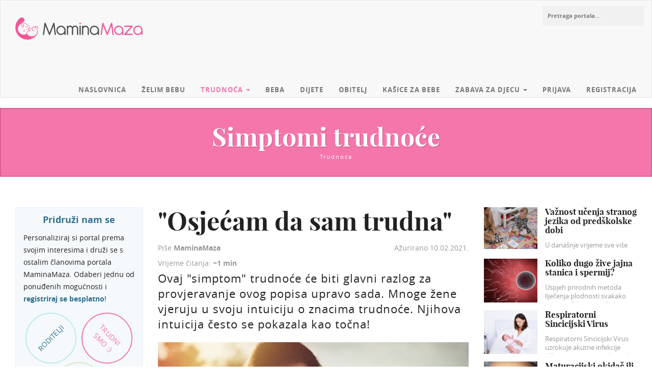

--- FILE ---
content_type: text/html; charset=UTF-8
request_url: https://maminamaza.com/simptomi-trudnoce/osjecam-da-sam-trudna
body_size: 8869
content:
<!DOCTYPE html>
<html lang="hr" prefix="og: http://ogp.me/ns#">
<head>
    <meta http-equiv="content-type" content="text/html; charset=UTF-8">
    <meta charset="utf-8">
    <meta http-equiv="X-UA-Compatible" content="IE=edge">
    <meta name="viewport" content="initial-scale=1.0">
    <title>&quot;Osjećam da sam trudna&quot; ❤ Mamina Maza</title>
    <meta name="author" content="ArnetDigital">
    <meta name="description" content="Ovaj &#34;simptom&#34; trudnoće će biti glavni razlog za provjeravanje ovog popisa upravo sada. Mnoge žene vjeruju u svoju intui">
    <link rel="canonical" href="https://maminamaza.com/simptomi-trudnoce/osjecam-da-sam-trudna" />
        <link rel="amphtml" href="https://maminamaza.com/simptomi-trudnoce/osjecam-da-sam-trudna/amp">
                            <link rel="preload" fetchpriority="high" as="image" href="/repository/images/_var/e/4/e41bd4db8cb605d1db59fbdec634c0b62a7dfc0d-GalleryBig.jpg">
                    <link rel="preload" fetchpriority="high" as="font" href="/assets/fonts/PlayfairDisplay-Bold.woff2" crossorigin="anonymous">
                    <link rel="preload" fetchpriority="high" as="font" href="/assets/fonts/OpenSans.woff2" crossorigin="anonymous">
                    <link rel="preload" fetchpriority="high" as="font" href="/assets/fonts/OpenSans-Bold.woff2" crossorigin="anonymous">
                    <link rel="preload" fetchpriority="high" as="font" href="/assets/vendor/font-awesome-4.7.0/fonts/fontawesome-webfont.woff2?v=4.7.0" crossorigin="anonymous">
                <meta property="fb:app_id" content="142735252509919">

    <meta property="og:site_name" content="MaminaMaza.com"/>
    <!-- SOCIAL MEDIA META -->
    <meta property="og:title" content="&quot;Osjećam da sam trudna&quot;">
<meta property="og:type" content="article">
<meta property="og:url" content="https://maminamaza.com/simptomi-trudnoce/osjecam-da-sam-trudna">
<meta property="og:description" content="Ovaj &quot;simptom&quot; trudnoće će biti glavni razlog za provjeravanje ovog popisa upravo sada. Mnoge žene vjeruju u svoju intui">
<meta property="og:image" content="https://maminamaza.com/repository/images/_var/e/4/e41bd4db8cb605d1db59fbdec634c0b62a7dfc0d-ShareFacebook.jpg">

    <link rel="stylesheet" type="text/css" href="/assets/b6c74bf56e8344b87c6695547a8d9489d4042cc7/min/frontend.min.css" async="async" />
    <link rel="icon" type="image/x-icon" href="/favicon.ico">
            <script>var write_to_console = false;</script>

    <!-- HTML5 shim and Respond.js for IE8 support of HTML5 elements and media queries -->
    <!-- WARNING: Respond.js doesn't work if you view the page via file:// -->
    <!--[if lt IE 9]>
        <script src="//oss.maxcdn.com/html5shiv/3.7.2/html5shiv.min.js"></script>
        <script src="//oss.maxcdn.com/respond/1.4.2/respond.min.js"></script>
    <![endif]-->
    <script type="application/ld+json">{"@context":"http:\/\/schema.org","@type":"NewsArticle","headline":"\"Osje\u0107am da sam trudna\"","mainEntityOfPage":{"@type":"WebPage","@id":"https:\/\/maminamaza.com\/simptomi-trudnoce\/osjecam-da-sam-trudna"},"image":{"@type":"ImageObject","url":"https:\/\/maminamaza.com\/repository\/images\/_var\/e\/4\/e41bd4db8cb605d1db59fbdec634c0b62a7dfc0d-ShareFacebook.jpg","height":1200,"width":628},"datePublished":"2011-07-11T21:18:00+02:00","dateModified":"2021-02-10T07:51:48+01:00","author":{"@type":"Organization","name":"MaminaMaza","url":"https:\/\/maminamaza.com\/\/","logo":{"@type":"ImageObject","url":"https:\/\/maminamaza.com\/assets\/images\/logo.png","width":250,"height":44}},"publisher":{"@type":"Organization","name":"MaminaMaza","url":"https:\/\/maminamaza.com\/\/","logo":{"@type":"ImageObject","url":"https:\/\/maminamaza.com\/assets\/images\/logo.png","width":250,"height":44}},"description":"Ovaj \"simptom\" trudno\u0107e \u0107e biti glavni razlog za provjeravanje ovog popisa upravo sada. Mnoge \u017eene vjeruju u svoju intuiciju o znacima trudno\u0107e. Njihova intuicija \u010desto se pokazala kao to\u010dna!"}</script>
    <style type="text/css">.fancybox-margin{ margin-right:13px; }</style>




    <link rel="stylesheet" href="/assets/vendor/cookieconsent/2.8.6/cookieconsent.min.css" media="print" onload="this.media='all'">
</head>
<body>
    <div id="page-mm-container">
        <header>
            <nav class="navbar navbar-default" role="navigation">
                <div id="header-navbar-container" class="container fluidSearchParent">
                    <div class="navbar-header">
                        <a class="navbar-brand" href="https://maminamaza.com/" rel="home">MaminaMaza</a>
                    </div>
                    <div id="fluidSearch" class="fluidSearch">
                        <form class="fluidSearch-form" data-action="https://maminamaza.com/search">
                            <input id="fluidSearchTerm" class="fluidSearch-input" type="search" name="q" placeholder="Pretraga portala..." aria-label="Pojam za pretragu portala"/>
                            <button id="fluidSearch-searchBtn" class="fluidSearch-submit" type="submit" aria-label="Pretraga portala"><span class="fa fa-search"></span></button>
                        </form>
                        <span class="fluidSearch-close"></span>
                    </div>
                    <div class="navbar-collapse collapse navbar-right">
                        <div id="main-navigation">
                            <ul class="nav navbar-nav">
                                <li><a href="https://maminamaza.com/">Naslovnica</a></li>
                                                        <li>
            <a href="https://maminamaza.com/zelim-bebu">Želim bebu</a>
        </li>
                            <li class="active mm-selected dropdown">
            <a href="https://maminamaza.com/trudnoca" data-hover="dropdown" data-delay="0" aria-haspopup="true" aria-expanded="false">Trudnoća <span class="caret"></span></a>
            <ul class="dropdown-menu multi-level">
                            <li>
            <a href="https://maminamaza.com/trudnoca-po-tjednima">Trudnoća po tjednima</a>
        </li>
                            <li class="active mm-selected">
            <a href="https://maminamaza.com/simptomi-trudnoce">Simptomi trudnoće</a>
        </li>
    </ul>
        </li>
                            <li>
            <a href="https://maminamaza.com/beba">Beba</a>
        </li>
                            <li>
            <a href="https://maminamaza.com/dijete">Dijete</a>
        </li>
                            <li>
            <a href="https://maminamaza.com/obitelj">Obitelj</a>
        </li>
                            <li>
            <a href="https://maminamaza.com/kasice-za-bebe">Kašice za bebe</a>
        </li>
                            <li class="dropdown">
            <a href="https://maminamaza.com/zabava-za-djecu" data-hover="dropdown" data-delay="0" aria-haspopup="true" aria-expanded="false">Zabava za djecu <span class="caret"></span></a>
            <ul class="dropdown-menu multi-level">
                            <li>
            <a href="https://maminamaza.com/zagonetke-za-djecu">Zagonetke za djecu</a>
        </li>
    </ul>
        </li>
                                                                    <li><a href="https://maminamaza.com/user/signin">Prijava</a></li>
                                <li><a href="https://maminamaza.com/user/signup">Registracija</a></li>
                                                            </ul>
                        </div>
                    </div>
                    <div class="hamburger-icon">
                        <button class="hamburger hamburger--spin" type="button">
                            <span class="hamburger-box">
                                <span class="hamburger-inner"></span>
                            </span>
                        </button>
                    </div>
                    <span class="fluidSearchMobileBtn"><span class="fa fa-search"></span></span>
                </div>
            </nav>
        </header>

        <!--[if lt IE 7]>
        <div class="container text-center">
            <p class="browsehappy"><span class="fa fa-exclamation-triangle fa-fw"></span> Koristiš <strong>zastarjeli</strong> internetski preglednik. Molimo te da <a href="http://browsehappy.com/">nadogradiš svoj internetski preglednik</a> kako bi MaminaMaza izgledala bolje :)</p>
        </div>
        <![endif]-->

        
        <div class="container"></div>

        

                <section class="page-top-header article-view">
        <div class="container">
            <div class="row">
                <div class="col-xs-12">
                    <span class="h1">Simptomi trudnoće</span>                                                            <ul class="breadcrumb">
                                                <li><a href="https://maminamaza.com/trudnoca">Trudnoća</a></li>
                                            </ul>
                                    </div>
            </div>
        </div>
    </section>
    
    <section class="site-content">
        <div class="container">
            <section class="main-content left-content">
                <section class="loggedin-user" id="loggedin-user-panel">
    <div class="col-xs-12">
    <p class="description">
        <h4 class="text-center text-info">Pridruži nam se</h4>
        <div class="description">
            <p>
                Personaliziraj si portal prema svojim interesima i druži se s ostalim članovima portala MaminaMaza. 
                Odaberi jednu od ponuđenih mogućnosti i <span class="text-info text-bold">registriraj se besplatno</span>!
            </p>
            <ul class="signup-options">
                <li class="parent"><a href="https://maminamaza.com/user/signup/parent">Roditelji</a></li>
                <li class="pregnant"><a href="https://maminamaza.com/user/signup/pregnant">Trudni <br/>smo :)</a></li>
                <li class="ttc"><a href="https://maminamaza.com/user/signup/ttc">Pokušavamo</a></li>
            </ul>
            <hr/>
            <h5 class="text-center text-info">
                <span class="text-bold">Već imaš račun?<br/>
                <a href="https://maminamaza.com/user/signin">Prijavi se</a></span>
            </h5>
        </div>
    </p>
    </div>
</section>
<section id="content-area">
    
    <div class="article-detail">
        <h1 class="article-title">"Osjećam da sam trudna"</h1>
        <div class="author-date row">
            <div class="col-sm-6 author">
                                    Piše <span class="text-bold">MaminaMaza</span>
                            </div>
            <div class="col-sm-6 date">
                <span class="hidden-xs">Ažurirano </span>10.02.2021.            </div>
            <div class="col-xs-12 readingTime">
                Vrijeme čitanja: <span class="readingTimeEta text-bold">~1 min</span>
            </div>
        </div>
        <p class="lead hidden-xs">Ovaj "simptom" trudnoće će biti glavni razlog za provjeravanje ovog popisa upravo sada. Mnoge žene vjeruju u svoju intuiciju o znacima trudnoće. Njihova intuicija često se pokazala kao točna!</p>
                                
                            <figure>
                                        <img src="/repository/images/_var/e/4/e41bd4db8cb605d1db59fbdec634c0b62a7dfc0d-GalleryBig.jpg" alt="&quot;Osjećam da sam trudna&quot;" style="aspect-ratio:1.4989293361884">
                                            <figcaption>&copy; nd3000</figcaption>
                                    </figure>
                    
        <p class="lead visible-xs">Ovaj "simptom" trudnoće će biti glavni razlog za provjeravanje ovog popisa upravo sada. Mnoge žene vjeruju u svoju intuiciju o znacima trudnoće. Njihova intuicija često se pokazala kao točna!</p>
        <div class="body">
            <div class="articleBodyContent"><p style="text-align: justify;">Ovaj "simptom" trudnoće će biti glavni razlog za provjeravanje ovog popisa upravo sada. Mnoge žene vjeruju u svoju intuiciju o znacima trudnoće. Njihova intuicija često se pokazala kao točna!</p>

<p style="text-align: justify;">Možda se samo osjećate drugačije - umorno, tmurnog raspoloženja, osjetljivo. Također možete imati <a href="/simptomi-trudnoce/zgaravica-ili-zatvor">žgaravicu ili zatvor</a>, ali isto tako, može vam se desiti da imate <a href="/simptomi-trudnoce/ucestalo-mokrenje">česte potrebe za mokrenjem</a> - hormoni čine ćuda. Možda osjećate tupu bol ili ukočenost u donjem dijelu leđa, možda imate bolne grudi ili vam se čine pretjerano osjetljive, ili se jednostavno ne osjećate uobičajeno... Ali ovo mogu biti simptomi trudnoće i razlog zbog kojeg se "osjećate" trudnom.</p>

<p style="text-align: right;"><a href="simptomi-trudnoce">Popis svih simptoma trudnoće</a> ››</p></div>

            
        </div>

        <div class="social-share">
            <ul>
                                <li class="facebook"><a href="https://www.facebook.com/dialog/share?href=https%3A%2F%2Fmaminamaza.com%2Fsimptomi-trudnoce%2Fosjecam-da-sam-trudna&amp;app_id=142735252509919" rel="external"><span class="fa fa-facebook"></span></a></li>
                <li class="twitter"><a href="https://twitter.com/intent/tweet?text="Osjećam da sam trudna"&amp;url=https%3A%2F%2Fmaminamaza.com%2Fsimptomi-trudnoce%2Fosjecam-da-sam-trudna" rel="external"><span class="fa fa-twitter"></span></a></li>
                <li class="pinterest"><a href="https://www.pinterest.com/pin/find/?description="Osjećam da sam trudna"&amp;url=https%3A%2F%2Fmaminamaza.com%2Fsimptomi-trudnoce%2Fosjecam-da-sam-trudna" rel="external"><span class="fa fa-pinterest-p"></span></a></li>
                <li class="linkedin"><a href="https://www.linkedin.com/sharing/share-offsite/?url=https%3A%2F%2Fmaminamaza.com%2Fsimptomi-trudnoce%2Fosjecam-da-sam-trudna" rel="external"><span class="fa fa-linkedin"></span></a></li>
                <li class="whatsapp"><a href="https://api.whatsapp.com/send?text="Osjećam da sam trudna" - https%3A%2F%2Fmaminamaza.com%2Fsimptomi-trudnoce%2Fosjecam-da-sam-trudna" rel="external"><span class="fa fa-whatsapp"></span></a></li>
            </ul>
            <div class="clearfix"><!--IE--></div>
        </div>

                <div class="tags">
            <ul>
                                <li><a href="https://maminamaza.com/tag/zgaravica" rel="tag"><span class="fa fa-tag fa-fw"></span>žgaravica</a></li>
                                <li><a href="https://maminamaza.com/tag/osjetljivost-grudi" rel="tag"><span class="fa fa-tag fa-fw"></span>osjetljivost grudi</a></li>
                                <li><a href="https://maminamaza.com/tag/bol-u-ledima" rel="tag"><span class="fa fa-tag fa-fw"></span>bol u leđima</a></li>
                                <li><a href="https://maminamaza.com/tag/umor" rel="tag"><span class="fa fa-tag fa-fw"></span>umor</a></li>
                                <li><a href="https://maminamaza.com/tag/zatvor" rel="tag"><span class="fa fa-tag fa-fw"></span>zatvor</a></li>
                            </ul>
            <div class="clearfix"><!--IE--></div>
        </div>
            </div>

    </section>
            </section>
            <aside class="sidebar right-sidebar">
                                                        <div class="side-image-articles">
                                    <div class="post">
                <figure>
                        <a href="https://maminamaza.com/dijete/vaznost-ucenja-stranog-jezika-od-predskolske-dobi"><img class="lazy" src="https://maminamaza.com/assets/img/nema-slike.svg" data-src="/repository/images/_var/7/b/7b81da362166ac15bb062012eae4196a69e83b27-sidebar-side-image.jpg" alt="Važnost učenja stranog jezika od predškolske dobi"></a>
                    </figure>
                                <div class="caption">
                    <h5 class="post-title"><a href="https://maminamaza.com/dijete/vaznost-ucenja-stranog-jezika-od-predskolske-dobi">Važnost učenja stranog jezika od predškolske dobi</a></h5>
                    <p class="excerpt">U današnje vrijeme sve više djece  „već“ u predškolskoj dobi počinje učiti barem jedan strani jezik.</p>
                </div>
            </div>
                    <div class="post">
                <figure>
                        <a href="https://maminamaza.com/zelim-bebu/koliko-dugo-zive-jajna-stanica-i-spermij"><img class="lazy" src="https://maminamaza.com/assets/img/nema-slike.svg" data-src="/repository/images/_var/9/6/96ca82c088c3356822af1416883528285b8444d61-sidebar-side-image.jpg" alt="Koliko dugo žive jajna stanica i spermij?"></a>
                    </figure>
                                <div class="caption">
                    <h5 class="post-title"><a href="https://maminamaza.com/zelim-bebu/koliko-dugo-zive-jajna-stanica-i-spermij">Koliko dugo žive jajna stanica i spermij?</a></h5>
                    <p class="excerpt">Uspjeh prirodnih metoda liječenja plodnosti svakako ovise i o faktoru preživljenja ljudskih spolnih stanica, a to su jajna stanica i spermij.</p>
                </div>
            </div>
                    <div class="post">
                <figure>
                        <a href="https://maminamaza.com/zelim-bebu/respiratorni-sincicijski-virus"><img class="lazy" src="https://maminamaza.com/assets/img/nema-slike.svg" data-src="/repository/images/_var/9/1/91690a04df81682e18340d3bf751f7bf09222da3-sidebar-side-image.jpg" alt="Respiratorni Sincicijski Virus"></a>
                    </figure>
                                <div class="caption">
                    <h5 class="post-title"><a href="https://maminamaza.com/zelim-bebu/respiratorni-sincicijski-virus">Respiratorni Sincicijski Virus</a></h5>
                    <p class="excerpt">Respiratorni Sincicijski Virus uzrokuje akutne  infekcije dišnog sustava u osoba svih životnih dobi.</p>
                </div>
            </div>
                    <div class="post">
                <figure>
                        <a href="https://maminamaza.com/zelim-bebu/maturacijski-okidac-ili-stoperica-sto-je-kada-se-daje-i-koja-mu-je-funkcija"><img class="lazy" src="https://maminamaza.com/assets/img/nema-slike.svg" data-src="/repository/images/_var/4/8/48d091807258aa1ca052b0e1c78c1d24862bde7a1-sidebar-side-image.jpg" alt="Maturacijski okidač ili štoperica - što je, kada se daje i koja mu je funkcija?"></a>
                    </figure>
                                <div class="caption">
                    <h5 class="post-title"><a href="https://maminamaza.com/zelim-bebu/maturacijski-okidac-ili-stoperica-sto-je-kada-se-daje-i-koja-mu-je-funkcija">Maturacijski okidač ili štoperica - što je, kada se daje i koja mu je funkcija?</a></h5>
                    <p class="excerpt">Maturacijski okidač jajne stanice ili popularno zvana štoperica je otopina koja sadržava humani korionski gonadotropin (hCG) koji je po svom biokemijskom sastavu sličan luteinizirajućem hormonu (LH).</p>
                </div>
            </div>
                    <div class="post">
                <figure>
                        <a href="https://maminamaza.com/zelim-bebu/najbolje-poze-u-seksu-za-povecati-sansu-za-zacece"><img class="lazy" src="https://maminamaza.com/assets/img/nema-slike.svg" data-src="/repository/images/_var/4/8/4874560a124015b99067a323479f540bfcf54529-sidebar-side-image.jpg" alt="Najbolje poze u seksu za povećati šansu za začeće"></a>
                    </figure>
                                <div class="caption">
                    <h5 class="post-title"><a href="https://maminamaza.com/zelim-bebu/najbolje-poze-u-seksu-za-povecati-sansu-za-zacece">Najbolje poze u seksu za povećati šansu za začeće</a></h5>
                    <p class="excerpt">Ako ste spremni za proširenje obitelji sigurno se pitate koja je najbolja poza za ostvariti začeće čim prije. Jedno je sigurno ne postoje "pogrešna" poza, ali postoji nekoliko položaja koji povećavaju vjerojatnost susreta spermija s jajnom stanicom.</p>
                </div>
            </div>
                    <div class="post">
                <figure>
                        <a href="https://maminamaza.com/zelim-bebu/povecajte-sanse-za-zacecem-nakon-tridesete"><img class="lazy" src="https://maminamaza.com/assets/img/nema-slike.svg" data-src="/repository/images/_var/c/e/ce8572737d4f7111f1281c930fd84fa05a056042-sidebar-side-image.jpg" alt="Povećajte šanse za začećem nakon tridesete"></a>
                    </figure>
                                <div class="caption">
                    <h5 class="post-title"><a href="https://maminamaza.com/zelim-bebu/povecajte-sanse-za-zacecem-nakon-tridesete">Povećajte šanse za začećem nakon tridesete</a></h5>
                    <p class="excerpt">Kako starimo šanse za začećem mogu biti malo teže, donosimo što to povećava šanse za trudnoćom u tridesetima.</p>
                </div>
            </div>
                    <div class="post">
                <figure>
                        <a href="https://maminamaza.com/zelim-bebu/sto-je-endometrij-i-koja-mu-je-funkcija"><img class="lazy" src="https://maminamaza.com/assets/img/nema-slike.svg" data-src="/repository/images/_var/4/8/48d091807258aa1ca052b0e1c78c1d24862bde7a-sidebar-side-image.jpg" alt="Što je endometrij i koja mu je funkcija?"></a>
                    </figure>
                                <div class="caption">
                    <h5 class="post-title"><a href="https://maminamaza.com/zelim-bebu/sto-je-endometrij-i-koja-mu-je-funkcija">Što je endometrij i koja mu je funkcija?</a></h5>
                    <p class="excerpt">Endometrij je unutrašnji epitelni sloj maternice sisavaca te sprečava sljepljivanje suprotnih zidova miometrija. To je organ koji pod hormonskim utjecajem mijenja svoju veličinu i prokrvljenost tijekom fertilnog razdoblja žene.</p>
                </div>
            </div>
                    <div class="post">
                <figure>
                        <a href="https://maminamaza.com/zelim-bebu/punkcija-folikula-aspiracija-jajnih-stanica"><img class="lazy" src="https://maminamaza.com/assets/img/nema-slike.svg" data-src="/repository/images/_var/c/7/c7924b27869c20603127ab04f23d8758443e177f-sidebar-side-image.jpg" alt="Punkcija folikula - aspiracija jajnih stanica"></a>
                    </figure>
                                <div class="caption">
                    <h5 class="post-title"><a href="https://maminamaza.com/zelim-bebu/punkcija-folikula-aspiracija-jajnih-stanica">Punkcija folikula - aspiracija jajnih stanica</a></h5>
                    <p class="excerpt">Aspiracija jajnih stanica iz folikula u jajniku je postupak kojim se dobivaju jajne stanice za izvantjelesnu oplodnju spermijima u embriološkom laboratoriju.</p>
                </div>
            </div>
                    <div class="post">
                <figure>
                        <a href="https://maminamaza.com/zelim-bebu/faktori-koji-utjecu-na-uspjesnost-medicinski-potpomognute-oplodnje"><img class="lazy" src="https://maminamaza.com/assets/img/nema-slike.svg" data-src="/repository/images/_var/5/f/5fa8972725811b9b8d06ba57c27213d1dd5fdaef2-sidebar-side-image.jpg" alt="Faktori koji utječu na uspješnost medicinski potpomognute oplodnje"></a>
                    </figure>
                                <div class="caption">
                    <h5 class="post-title"><a href="https://maminamaza.com/zelim-bebu/faktori-koji-utjecu-na-uspjesnost-medicinski-potpomognute-oplodnje">Faktori koji utječu na uspješnost medicinski potpomognute oplodnje</a></h5>
                    <p class="excerpt">Postupci medicinski pomognute oplodnje su međusobno ovisni, komplicirani procesi.</p>
                </div>
            </div>
                    <div class="post">
                <figure>
                        <a href="https://maminamaza.com/zelim-bebu/zamrzavanje-jajnih-stanica-zasto-i-kada-se-radi"><img class="lazy" src="https://maminamaza.com/assets/img/nema-slike.svg" data-src="/repository/images/_var/c/5/c549c7b7bc337be86570ab5877eb82d47e4c6e661-sidebar-side-image.jpg" alt="Zamrzavanje jajnih stanica - zašto i kada se radi?"></a>
                    </figure>
                                <div class="caption">
                    <h5 class="post-title"><a href="https://maminamaza.com/zelim-bebu/zamrzavanje-jajnih-stanica-zasto-i-kada-se-radi">Zamrzavanje jajnih stanica - zašto i kada se radi?</a></h5>
                    <p class="excerpt">Koji su sve mogući razlozi i kako se provodi postupak zamrzavanja jajnih stanica?</p>
                </div>
            </div>
            </div>
                                    <section class="pregnancy-tools">
    
        <div class="side-form">
    <form name="plodnidani_calc" action="/alati/plodni-dani" method="post">
        <div class="panel panel-primary">
            <div class="panel-heading">
                                <h4 class="section-title">Plodni dani</h4>
                
                                <div class="form-group">
                    <label class="control-label" for="ttc_last_period">Datum zadnje menstruacije</label>
                    <div class="input-group date">
                                                <input type="text" class="form-control" name="ttc_last_period" id="ttc_last_period" value="23.01.2026" maxlength="10" data-format="dd.mm.yyyy" data-week-start="1" data-autoclose="true" data-language="hr" data-end-date="+1w">
                        <span class="input-group-addon"><span class="fa fa-calendar"></span></span>
                    </div>
                                    </div>
                <div class="form-group">
                    <label class="control-label" for="ttc_bleeding_days">Trajanje menstruacije</label>
                                                            <select class="form-control selectpicker" name="ttc_bleeding_days" id="ttc_bleeding_days">
                                                <option value="3">3</option>
                                                <option value="4">4</option>
                                                <option value="5" selected>5</option>
                                                <option value="6">6</option>
                                                <option value="7">7</option>
                                            </select>
                </div>
                <div class="form-group">
                    <label class="control-label" for="ttc_ovulation_day">Ovulacija nastupa</label>
                                                            <select class="form-control selectpicker" name="ttc_ovulation_day" id="ttc_ovulation_day">
                                                <option value="10">10</option>
                                                <option value="11">11</option>
                                                <option value="12">12</option>
                                                <option value="13">13</option>
                                                <option value="14" selected>14</option>
                                                <option value="15">15</option>
                                                <option value="16">16</option>
                                                <option value="17">17</option>
                                                <option value="18">18</option>
                                                <option value="19">19</option>
                                                <option value="20">20</option>
                                            </select>
                </div>
                <div class="form-group">
                    <label class="control-label" for="ttc_cycle_length">Trajanje ciklusa</label>
                                                            <select class="form-control selectpicker" name="ttc_cycle_length" id="ttc_cycle_length">
                                                <option value="20">20</option>
                                                <option value="21">21</option>
                                                <option value="22">22</option>
                                                <option value="23">23</option>
                                                <option value="24">24</option>
                                                <option value="25">25</option>
                                                <option value="26">26</option>
                                                <option value="27">27</option>
                                                <option value="28" selected>28</option>
                                                <option value="29">29</option>
                                                <option value="30">30</option>
                                                <option value="31">31</option>
                                                <option value="32">32</option>
                                                <option value="33">33</option>
                                                <option value="34">34</option>
                                                <option value="35">35</option>
                                                <option value="36">36</option>
                                                <option value="37">37</option>
                                                <option value="38">38</option>
                                                <option value="39">39</option>
                                                <option value="40">40</option>
                                            </select>
                </div>
            </div>
            <div class="panel-footer">
                <button class="btn btn-primary btn-block" type="submit" name="calculate">Prikaži plodne dane <span class="fa fa-caret-right"></span></button>
            </div>
        </div>
    </form>
</div>
        <div class="side-form">
    <form name="terminporoda_calc" action="/alati/termin-poroda" method="post">
        <div class="panel panel-primary">
            <div class="panel-heading">
                                <h4 class="section-title">Termin poroda</h4>
                
                                <div class="form-group">
                    <label class="control-label" for="ttc_last_period">Datum zadnje menstruacije</label>
                    <div class="input-group date">
                                                <input type="text" class="form-control" name="ttc_last_period" id="ttc_last_period" value="23.01.2026" maxlength="10" data-format="dd.mm.yyyy" data-week-start="1" data-autoclose="true" data-language="hr" data-end-date="+1w">
                        <span class="input-group-addon"><span class="fa fa-calendar"></span></span>
                    </div>
                                    </div>
                <div class="form-group">
                    <label class="control-label" for="ttc_bleeding_days">Trajanje menstruacije</label>
                                                            <select class="form-control selectpicker" name="ttc_bleeding_days" id="ttc_bleeding_days">
                                                <option value="3">3</option>
                                                <option value="4">4</option>
                                                <option value="5" selected>5</option>
                                                <option value="6">6</option>
                                                <option value="7">7</option>
                                            </select>
                </div>
                <div class="form-group">
                    <label class="control-label" for="ttc_ovulation_day">Ovulacija nastupa</label>
                                                            <select class="form-control selectpicker" name="ttc_ovulation_day" id="ttc_ovulation_day">
                                                <option value="10">10</option>
                                                <option value="11">11</option>
                                                <option value="12">12</option>
                                                <option value="13">13</option>
                                                <option value="14" selected>14</option>
                                                <option value="15">15</option>
                                                <option value="16">16</option>
                                                <option value="17">17</option>
                                                <option value="18">18</option>
                                                <option value="19">19</option>
                                                <option value="20">20</option>
                                            </select>
                </div>
                <div class="form-group">
                    <label class="control-label" for="ttc_cycle_length">Trajanje ciklusa</label>
                                                            <select class="form-control selectpicker" name="ttc_cycle_length" id="ttc_cycle_length">
                                                <option value="20">20</option>
                                                <option value="21">21</option>
                                                <option value="22">22</option>
                                                <option value="23">23</option>
                                                <option value="24">24</option>
                                                <option value="25">25</option>
                                                <option value="26">26</option>
                                                <option value="27">27</option>
                                                <option value="28" selected>28</option>
                                                <option value="29">29</option>
                                                <option value="30">30</option>
                                                <option value="31">31</option>
                                                <option value="32">32</option>
                                                <option value="33">33</option>
                                                <option value="34">34</option>
                                                <option value="35">35</option>
                                                <option value="36">36</option>
                                                <option value="37">37</option>
                                                <option value="38">38</option>
                                                <option value="39">39</option>
                                                <option value="40">40</option>
                                            </select>
                </div>
            </div>
            <div class="panel-footer">
                <button class="btn btn-primary btn-block" type="submit" name="calculate">Izračunaj termin poroda <span class="fa fa-caret-right"></span></button>
            </div>
        </div>
    </form>
</div>
        <div class="side-form">
    <form name="idealnatezina_calc" action="/alati/idealna-tezina" method="post">
        <div class="panel panel-primary">
            <div class="panel-heading">
                                <h4 class="section-title">Idealna težina</h4>
                
                                <div class="form-group">
                    <label class="control-label" for="gender">Spol</label>
                    <select class="form-control selectpicker" id="gender" name="gender" data-size="2">
                        <option value="f" selected="selected">Ženski</option>
                        <option value="m">Muški</option>
                    </select>
                                    </div>
                                <div class="form-group">
                    <label class="control-label" for="height">Visina</label>
                    <div class="input-group">
                        <input class="form-control text-right" name="height" id="height" value="">
                        <span class="input-group-addon">cm</span>
                    </div>
                                    </div>
                                <div class="form-group">
                    <label class="control-label" for="weight">Težina</label>
                    <div class="input-group">
                        <input class="form-control text-right" name="weight" id="weight" value="">
                        <span class="input-group-addon">kg</span>
                    </div>
                                    </div>
                                <div class="form-group">
                    <label class="control-label" for="age">Dob</label>
                    <div class="input-group">
                        <input class="form-control text-right" name="age" id="age" value="">
                        <span class="input-group-addon">god</span>
                    </div>
                                    </div>
            </div>
            <div class="panel-footer">
                <button class="btn btn-primary btn-block" type="submit" name="calculate">Izračunaj idealnu težinu <span class="fa fa-caret-right"></span></button>
            </div>
        </div>
    </form>
</div>
    </section>
                                            </aside>
            <div class="clearfix"><!--IE--></div>
            <div id="site-content-last-element"><!--IE--></div>
        </div>
    </section>

        <div class="clearfix"></div>
        <footer class="footer-dark">
            <div class="container">
                <div class="row">
                    <div class="col-md-2 col-sm-4 footer-menu">
                        <h4>Kategorije</h4>
                        <ul>
                            <li><a href="https://maminamaza.com/zelim-bebu">Želim bebu</a></li>
                            <li><a href="https://maminamaza.com/trudnoca">Trudnoća</a></li>
                            <li><a href="https://maminamaza.com/beba">Beba</a></li>
                            <li><a href="https://maminamaza.com/dijete">Dijete</a></li>
                            <li><a href="https://maminamaza.com/obitelj">Obitelj</a></li>
                        </ul>
                    </div>
                    <div class="col-md-2 col-sm-4 footer-menu">
                        <h4>Mamina Maza</h4>
                        <ul>
                            <li><a href="https://maminamaza.com/info/o-nama">O nama</a></li>
                            <li><a href="https://maminamaza.com/info/uvjeti-koristenja">Uvjeti korištenja</a></li>
                            <li><a href="https://maminamaza.com/info/privatnost-podataka">Privatnost podataka</a></li>
                            <li><a href="https://maminamaza.com/info/oglasavanje">Oglašavanje</a></li>
                            <li><a href="https://maminamaza.com/kontakt">Kontaktirajte nas</a></li>
                            <li class="hidden-xs"><a href="#" aria-label="Prilagodi postavke kolačića" data-cc="c-settings">Postavke kolačića</a></li>
                        </ul>
                    </div>
                    <div class="col-md-2 col-sm-4 footer-menu">
                        <h4>Alati</h4>
                        <ul>
                            <li><a href="https://maminamaza.com/alati/tickeri">Personalizirani tickeri</a></li>
                            <li><a href="https://maminamaza.com/alati/plodni-dani">Plodni dani</a></li>
                            <li><a href="https://maminamaza.com/alati/termin-poroda">Termin poroda</a></li>
                            <li><a href="https://maminamaza.com/alati/bmi">BMI kalkulator</a></li>
                            <li><a href="https://maminamaza.com/alati/trudomjer">Trudomjer</a></li>
                            <li><a href="https://maminamaza.com/standardi-rasta-i-razvoja">Standardi rasta i razvoja</a></li>
                        </ul>
                    </div>
                    <div class="col-md-2 col-sm-4 social-media">
                        <h4>Društvene mreže</h4>
                        <ul>
                            <li><a href="https://www.facebook.com/PortalMaminaMaza" target="_blank"><span class="fa fa-facebook-official fa-fw"></span>Facebook</a></li>
                            <li><a href="https://twitter.com/_maminamaza_" target="_blank"><span class="fa fa-twitter-square fa-fw"></span>Twitter</a></li>
                            <li><a href="https://www.instagram.com/portalmaminamaza" target="_blank"><span class="fa fa-instagram fa-fw"></span>Instagram</a></li>
                        </ul>
                    </div>
                    <div class="col-md-4 col-sm-8 about">
                        <h4>O nama</h4>
                        <p>
                            MaminaMaza je roditeljski portal, prvenstveno namijenjen mamama, koje se na najbrži i
                            najjednostavniji način žele informirati o svim temama vezanih uz majčinstvo, trudnoću, porod,
                            odgoj djeteta, brizi za obitelj i zdravlju...
                        </p>
                        <a href="https://maminamaza.com/info/o-nama">UPOZNAJ NAS</a>
                    </div>
                </div>
            </div>
        </footer>

        <section class="sub-footer">
            <div class="container">
                <h5>MaminaMaza <span class="fa fa-heart text-primary fa-fw"></span> Sva prava pridržana.</h5>
                <a href="#" class="visible-xs" aria-label="Prilagodi postavke kolačića" data-cc="c-settings">Postavke kolačića</a>
                <h5>&copy; 2011. - 2026.</h5>
            </div>
        </section>

        <!-- various modal dialogs / start -->
        <div class="modal fade" id="confirmLinkModal" tabindex="-1" role="dialog" aria-labelledby="confirLinkModalLabel">
            <div class="modal-dialog" role="document">
                <div class="modal-content">
                    <div class="modal-header">
                        <button type="button" class="close" data-dismiss="modal" aria-label="Zatvori"><span aria-hidden="true">&times;</span></button>
                        <h4 class="modal-title" id="confirmLinkModalLabel"></h4>
                    </div>
                    <div class="modal-body" id="confirmLinkModalBody">
                    </div>
                    <div class="modal-footer">
                        <button type="button" class="btn btn-default" data-dismiss="modal">Odustani</button>
                        <a class="btn btn-primary" id="confirmLinkYesBtn">Potvrdi</a>
                    </div>
                </div>
            </div>
        </div>
    </div>

    <script>
        (function() {
            function getScript(url, success){
                var script = document.createElement('script');
                script.src = url;
                var head = document.getElementsByTagName('head')[0], done = false;
                script.onload = script.onreadystatechange = function(){
                    if (!done && (!this.readyState || this.readyState == 'loaded' || this.readyState == 'complete')) {
                        done = true;
                        if (typeof success === 'function'){
                            success();
                        }
                        script.onload = script.onreadystatechange = null;
                        head.removeChild(script);
                    }
                };
                head.appendChild(script);
            }

            getScript('https://maminamaza.com/assets/b6c74bf56e8344b87c6695547a8d9489d4042cc7/min/frontend.min.js', function(){
                getScript('https://maminamaza.com/assets/vendor/readingtime.min.js');
                getScript('https://maminamaza.com/assets/js/cms-articles-view.js');
                                
            });
        })();
    </script>

    
            <script>
            // Define dataLayer and the gtag function.
            window['gtag_enable_tcf_support'] = true;
            window.dataLayer = window.dataLayer || [];
            function gtag(){dataLayer.push(arguments);}

            // Default ad_storage to 'denied'.
            gtag('consent', 'default', {
                'ad_storage': 'denied',
                'ad_user_data': 'denied',
                'ad_personalization': 'denied',
                'analytics_storage': 'denied'
            });
        </script>
        <!-- Google Tag Manager -->
        <script>
            (function(w,d,s,l,i){w[l]=w[l]||[];w[l].push({'gtm.start':
            new Date().getTime(),event:'gtm.js'});var f=d.getElementsByTagName(s)[0],
            j=d.createElement(s),dl=l!='dataLayer'?'&l='+l:'';j.async=true;j.src=
            '//www.googletagmanager.com/gtm.js?id='+i+dl;f.parentNode.insertBefore(j,f);
            })(window,document,'script','dataLayer','GTM-N87RLT');
        </script>
        <!-- End Google Tag Manager -->

        <!--- enable analytics when "analytics" category is selected --->
        <script type="text/plain" data-cookiecategory="analytics">
            gtag('consent', 'update', {
                'analytics_storage': 'granted'
            });
            dataLayer.push({'event': 'analytics_storage'});
        </script>

        <!--- enable ads when "ads" category is selected --->
        <script type="text/plain" data-cookiecategory="ads">
            gtag('consent', 'update', {
                'ad_storage': 'granted',
                'ad_user_data': 'granted',
                'ad_personalization': 'granted'
            });
            gtag('consent', 'update', {
                'ad_user_data': 'granted'
            });
            gtag('consent', 'update', {
                'ad_personalization': 'granted'
            });
            dataLayer.push({'event': 'ad_storage'});
            dataLayer.push({'event': 'ad_user_data'});
            dataLayer.push({'event': 'ad_personalization'});
        </script>
        <script defer src="/assets/vendor/cookieconsent/2.8.6/cookieconsent.min.js"></script>
    <script defer src="/assets/vendor/cookieconsent/init.js"></script>
<script defer src="https://static.cloudflareinsights.com/beacon.min.js/vcd15cbe7772f49c399c6a5babf22c1241717689176015" integrity="sha512-ZpsOmlRQV6y907TI0dKBHq9Md29nnaEIPlkf84rnaERnq6zvWvPUqr2ft8M1aS28oN72PdrCzSjY4U6VaAw1EQ==" data-cf-beacon='{"version":"2024.11.0","token":"3ae803e0211f4cac8933e255d1a900fa","r":1,"server_timing":{"name":{"cfCacheStatus":true,"cfEdge":true,"cfExtPri":true,"cfL4":true,"cfOrigin":true,"cfSpeedBrain":true},"location_startswith":null}}' crossorigin="anonymous"></script>
</body>
</html>


--- FILE ---
content_type: application/javascript
request_url: https://maminamaza.com/assets/b6c74bf56e8344b87c6695547a8d9489d4042cc7/min/frontend.min.js
body_size: 171286
content:
/*! maminamaza.com v0.1.0 built: 2025-05-15 17:14 */

function is_mobile_browser(){return/Android|webOS|iPhone|iPad|iPod|BlackBerry/i.test(navigator.userAgent)}function toggle_mobile_imgs(){$("img[data-mobile-src]").each(function(a,b){$(b).attr("src")!==$(b).data("mobile-src")&&$(b).attr("src",$(b).data("mobile-src"))})}function toggle_desktop_imgs(){$("img[data-mobile-src]").each(function(a,b){$(b).attr("src")!==$(b).data("mobile-desktop-src")&&$(b).attr("src",$(b).data("desktop-src"))})}function openSharePopup(a){var b=Math.round(screen.width/2-300),c=0;screen.height>500&&(c=Math.round(screen.height/3-250));var d=window.open(a,"mmShare","left="+b+",top="+c+",width=600,height=500,personalbar=0,toolbar=0,scrollbars=1,resizable=1");d?d.focus():location.href=a}function dutyStatusChange(a){if(void 0!==a&&(dutyId=parseInt(a.data("duty-id")))){var b=a.prop("checked")?"solve":"reset";$.post("/ajax/update-pregnancy-calendar-duty",{id:dutyId,action:b,fetchNext:!0},function(c){if(console.log(c),void 0===c.error){if(c.status)switch(b){case"solve":var d=a.closest(".checkbox");d.addClass("duty-solved text-success"),d.fadeOut("fast",function(){d.remove(),void 0!==c.data&&c.data&&c.data.length&&$.each(c.data,function(a,b){var c=$('#pregnancyDuties .duties input[data-duty-id="'+b.id+'"]');void 0!==c&&0!==c.length||($duty_li=$("<div/>").addClass("checkbox checkbox-default").append($("<input/>").attr("type","checkbox").attr("name","pregnancy_duty_"+b.id).attr("id","pregnancy_duty_"+b.id).attr("data-duty-id",b.id).data("duty-id",b.id).change(function(){return dutyStatusChange($(this)),!1})).append($("<label/>").attr("for","pregnancy_duty_"+b.id).text(b.name)).hide(),$("#pregnancyDuties .duties").append($duty_li),$duty_li.fadeIn("fast"))})})}}else alert(c.error)},"json")}}function fluidSearchReposition(){clearTimeout(this.fluidSearchRepositionID),this.fluidSearchRepositionID=setTimeout(function(){var a=parseInt(($fluidSearch.parent().innerWidth()-$fluidSearch.parent().width())/2);fluidSearchRightPosition=currentWindowSize>=768?$fluidSearch.parent().offset().left+a:0,isOpen||$fluidSearch.data("right",fluidSearchRightPosition).css({right:fluidSearchRightPosition+"px",opacity:1})},100)}function fluidSearchToggle(a){if(void 0!==a&&"focus"===a.type.toLowerCase()&&isOpen)return!1;$fluidSearch.get(0).getBoundingClientRect();isOpen?($fluidSearch.removeClass("open"),currentWindowSize>=768||$fluidSearch.off("touchmove"),$("body").removeClass("no-scroll fluidSearch-opened"),$("header .navbar").removeClass("with-overflow"),""!==$fluidSearchInput.val()&&setTimeout(function(){$fluidSearch.addClass("hideInput"),setTimeout(function(){$fluidSearch.removeClass("hideInput"),$fluidSearchInput.val("")},300)},500),$fluidSearchInput.blur()):($fluidSearch.addClass("open"),$("body").addClass("no-scroll fluidSearch-opened"),$("header .navbar").addClass("with-overflow"),currentWindowSize>=768||setTimeout(function(){$fluidSearch.on("touchmove",function(a){a.preventDefault()})},500)),isOpen=!isOpen}function fluidSearchInit(){if($fluidSearchInput.on("focus.fluidSearch",function(a){fluidSearchToggle(a)}),$fluidSearchSearchBtn.on("click.fluidSearch",function(a){fluidSearchToggle(a),$fluidSearchInput.focus()}),$fluidSearchCloseBtn.on("click.fluidSearchClose",function(a){fluidSearchToggle(a)}),$fluidSearch.on("click.fluidSearch",function(){isOpen&&$fluidSearchInput.focus()}),$(document).keydown(function(a){27===(a.keyCode||a.which)&&isOpen&&fluidSearchToggle(a)}),$fluidSearchForm.attr("action",$fluidSearchForm.data("action")),$().typeahead){var a=new Bloodhound({datumTokenizer:Bloodhound.tokenizers.obj.whitespace("term"),queryTokenizer:Bloodhound.tokenizers.whitespace,remote:{url:"/ajax/search/%QUERY",wildcard:"%QUERY"}});$("#fluidSearchTerm").typeahead(null,{name:"fluidSearchContent",display:"term",source:a,templates:{suggestion:function(a){return'<span><span class="fa fa-tag fa-fw"></span>&nbsp;<span>'+a.term+"</span></span>"}}}).bind("typeahead:select",function(a,b){$fluidSearchForm.submit()})}}if(function(a,b){"object"==typeof module&&"object"==typeof module.exports?module.exports=a.document?b(a,!0):function(a){if(!a.document)throw new Error("jQuery requires a window with a document");return b(a)}:b(a)}("undefined"!=typeof window?window:this,function(a,b){function c(a){var b="length"in a&&a.length,c=_.type(a);return"function"!==c&&!_.isWindow(a)&&(!(1!==a.nodeType||!b)||("array"===c||0===b||"number"==typeof b&&b>0&&b-1 in a))}function d(a,b,c){if(_.isFunction(b))return _.grep(a,function(a,d){return!!b.call(a,d,a)!==c});if(b.nodeType)return _.grep(a,function(a){return a===b!==c});if("string"==typeof b){if(ha.test(b))return _.filter(b,a,c);b=_.filter(b,a)}return _.grep(a,function(a){return U.call(b,a)>=0!==c})}function e(a,b){for(;(a=a[b])&&1!==a.nodeType;);return a}function f(a){var b=na[a]={};return _.each(a.match(ma)||[],function(a,c){b[c]=!0}),b}function g(){Z.removeEventListener("DOMContentLoaded",g,!1),a.removeEventListener("load",g,!1),_.ready()}function h(){Object.defineProperty(this.cache={},0,{get:function(){return{}}}),this.expando=_.expando+h.uid++}function i(a,b,c){var d;if(void 0===c&&1===a.nodeType)if(d="data-"+b.replace(ta,"-$1").toLowerCase(),"string"==typeof(c=a.getAttribute(d))){try{c="true"===c||"false"!==c&&("null"===c?null:+c+""===c?+c:sa.test(c)?_.parseJSON(c):c)}catch(a){}ra.set(a,b,c)}else c=void 0;return c}function j(){return!0}function k(){return!1}function l(){try{return Z.activeElement}catch(a){}}function m(a,b){return _.nodeName(a,"table")&&_.nodeName(11!==b.nodeType?b:b.firstChild,"tr")?a.getElementsByTagName("tbody")[0]||a.appendChild(a.ownerDocument.createElement("tbody")):a}function n(a){return a.type=(null!==a.getAttribute("type"))+"/"+a.type,a}function o(a){var b=Ja.exec(a.type);return b?a.type=b[1]:a.removeAttribute("type"),a}function p(a,b){for(var c=0,d=a.length;d>c;c++)qa.set(a[c],"globalEval",!b||qa.get(b[c],"globalEval"))}function q(a,b){var c,d,e,f,g,h,i,j;if(1===b.nodeType){if(qa.hasData(a)&&(f=qa.access(a),g=qa.set(b,f),j=f.events)){delete g.handle,g.events={};for(e in j)for(c=0,d=j[e].length;d>c;c++)_.event.add(b,e,j[e][c])}ra.hasData(a)&&(h=ra.access(a),i=_.extend({},h),ra.set(b,i))}}function r(a,b){var c=a.getElementsByTagName?a.getElementsByTagName(b||"*"):a.querySelectorAll?a.querySelectorAll(b||"*"):[];return void 0===b||b&&_.nodeName(a,b)?_.merge([a],c):c}function s(a,b){var c=b.nodeName.toLowerCase();"input"===c&&xa.test(a.type)?b.checked=a.checked:("input"===c||"textarea"===c)&&(b.defaultValue=a.defaultValue)}function t(b,c){var d,e=_(c.createElement(b)).appendTo(c.body),f=a.getDefaultComputedStyle&&(d=a.getDefaultComputedStyle(e[0]))?d.display:_.css(e[0],"display");return e.detach(),f}function u(a){var b=Z,c=Na[a];return c||(c=t(a,b),"none"!==c&&c||(Ma=(Ma||_("<iframe frameborder='0' width='0' height='0'/>")).appendTo(b.documentElement),b=Ma[0].contentDocument,b.write(),b.close(),c=t(a,b),Ma.detach()),Na[a]=c),c}function v(a,b,c){var d,e,f,g,h=a.style;return c=c||Qa(a),c&&(g=c.getPropertyValue(b)||c[b]),c&&(""!==g||_.contains(a.ownerDocument,a)||(g=_.style(a,b)),Pa.test(g)&&Oa.test(b)&&(d=h.width,e=h.minWidth,f=h.maxWidth,h.minWidth=h.maxWidth=h.width=g,g=c.width,h.width=d,h.minWidth=e,h.maxWidth=f)),void 0!==g?g+"":g}function w(a,b){return{get:function(){return a()?void delete this.get:(this.get=b).apply(this,arguments)}}}function x(a,b){if(b in a)return b;for(var c=b[0].toUpperCase()+b.slice(1),d=b,e=Wa.length;e--;)if((b=Wa[e]+c)in a)return b;return d}function y(a,b,c){var d=Sa.exec(b);return d?Math.max(0,d[1]-(c||0))+(d[2]||"px"):b}function z(a,b,c,d,e){for(var f=c===(d?"border":"content")?4:"width"===b?1:0,g=0;4>f;f+=2)"margin"===c&&(g+=_.css(a,c+va[f],!0,e)),d?("content"===c&&(g-=_.css(a,"padding"+va[f],!0,e)),"margin"!==c&&(g-=_.css(a,"border"+va[f]+"Width",!0,e))):(g+=_.css(a,"padding"+va[f],!0,e),"padding"!==c&&(g+=_.css(a,"border"+va[f]+"Width",!0,e)));return g}function A(a,b,c){var d=!0,e="width"===b?a.offsetWidth:a.offsetHeight,f=Qa(a),g="border-box"===_.css(a,"boxSizing",!1,f);if(0>=e||null==e){if(e=v(a,b,f),(0>e||null==e)&&(e=a.style[b]),Pa.test(e))return e;d=g&&(Y.boxSizingReliable()||e===a.style[b]),e=parseFloat(e)||0}return e+z(a,b,c||(g?"border":"content"),d,f)+"px"}function B(a,b){for(var c,d,e,f=[],g=0,h=a.length;h>g;g++)d=a[g],d.style&&(f[g]=qa.get(d,"olddisplay"),c=d.style.display,b?(f[g]||"none"!==c||(d.style.display=""),""===d.style.display&&wa(d)&&(f[g]=qa.access(d,"olddisplay",u(d.nodeName)))):(e=wa(d),"none"===c&&e||qa.set(d,"olddisplay",e?c:_.css(d,"display"))));for(g=0;h>g;g++)d=a[g],d.style&&(b&&"none"!==d.style.display&&""!==d.style.display||(d.style.display=b?f[g]||"":"none"));return a}function C(a,b,c,d,e){return new C.prototype.init(a,b,c,d,e)}function D(){return setTimeout(function(){Xa=void 0}),Xa=_.now()}function E(a,b){var c,d=0,e={height:a};for(b=b?1:0;4>d;d+=2-b)c=va[d],e["margin"+c]=e["padding"+c]=a;return b&&(e.opacity=e.width=a),e}function F(a,b,c){for(var d,e=(bb[b]||[]).concat(bb["*"]),f=0,g=e.length;g>f;f++)if(d=e[f].call(c,b,a))return d}function G(a,b,c){var d,e,f,g,h,i,j,k=this,l={},m=a.style,n=a.nodeType&&wa(a),o=qa.get(a,"fxshow");c.queue||(h=_._queueHooks(a,"fx"),null==h.unqueued&&(h.unqueued=0,i=h.empty.fire,h.empty.fire=function(){h.unqueued||i()}),h.unqueued++,k.always(function(){k.always(function(){h.unqueued--,_.queue(a,"fx").length||h.empty.fire()})})),1===a.nodeType&&("height"in b||"width"in b)&&(c.overflow=[m.overflow,m.overflowX,m.overflowY],j=_.css(a,"display"),"inline"===("none"===j?qa.get(a,"olddisplay")||u(a.nodeName):j)&&"none"===_.css(a,"float")&&(m.display="inline-block")),c.overflow&&(m.overflow="hidden",k.always(function(){m.overflow=c.overflow[0],m.overflowX=c.overflow[1],m.overflowY=c.overflow[2]}));for(d in b)if(e=b[d],Za.exec(e)){if(delete b[d],f=f||"toggle"===e,e===(n?"hide":"show")){if("show"!==e||!o||void 0===o[d])continue;n=!0}l[d]=o&&o[d]||_.style(a,d)}else j=void 0;if(_.isEmptyObject(l))"inline"===("none"===j?u(a.nodeName):j)&&(m.display=j);else{o?"hidden"in o&&(n=o.hidden):o=qa.access(a,"fxshow",{}),f&&(o.hidden=!n),n?_(a).show():k.done(function(){_(a).hide()}),k.done(function(){var b;qa.remove(a,"fxshow");for(b in l)_.style(a,b,l[b])});for(d in l)g=F(n?o[d]:0,d,k),d in o||(o[d]=g.start,n&&(g.end=g.start,g.start="width"===d||"height"===d?1:0))}}function H(a,b){var c,d,e,f,g;for(c in a)if(d=_.camelCase(c),e=b[d],f=a[c],_.isArray(f)&&(e=f[1],f=a[c]=f[0]),c!==d&&(a[d]=f,delete a[c]),(g=_.cssHooks[d])&&"expand"in g){f=g.expand(f),delete a[d];for(c in f)c in a||(a[c]=f[c],b[c]=e)}else b[d]=e}function I(a,b,c){var d,e,f=0,g=ab.length,h=_.Deferred().always(function(){delete i.elem}),i=function(){if(e)return!1;for(var b=Xa||D(),c=Math.max(0,j.startTime+j.duration-b),d=c/j.duration||0,f=1-d,g=0,i=j.tweens.length;i>g;g++)j.tweens[g].run(f);return h.notifyWith(a,[j,f,c]),1>f&&i?c:(h.resolveWith(a,[j]),!1)},j=h.promise({elem:a,props:_.extend({},b),opts:_.extend(!0,{specialEasing:{}},c),originalProperties:b,originalOptions:c,startTime:Xa||D(),duration:c.duration,tweens:[],createTween:function(b,c){var d=_.Tween(a,j.opts,b,c,j.opts.specialEasing[b]||j.opts.easing);return j.tweens.push(d),d},stop:function(b){var c=0,d=b?j.tweens.length:0;if(e)return this;for(e=!0;d>c;c++)j.tweens[c].run(1);return b?h.resolveWith(a,[j,b]):h.rejectWith(a,[j,b]),this}}),k=j.props;for(H(k,j.opts.specialEasing);g>f;f++)if(d=ab[f].call(j,a,k,j.opts))return d;return _.map(k,F,j),_.isFunction(j.opts.start)&&j.opts.start.call(a,j),_.fx.timer(_.extend(i,{elem:a,anim:j,queue:j.opts.queue})),j.progress(j.opts.progress).done(j.opts.done,j.opts.complete).fail(j.opts.fail).always(j.opts.always)}function J(a){return function(b,c){"string"!=typeof b&&(c=b,b="*");var d,e=0,f=b.toLowerCase().match(ma)||[];if(_.isFunction(c))for(;d=f[e++];)"+"===d[0]?(d=d.slice(1)||"*",(a[d]=a[d]||[]).unshift(c)):(a[d]=a[d]||[]).push(c)}}function K(a,b,c,d){function e(h){var i;return f[h]=!0,_.each(a[h]||[],function(a,h){var j=h(b,c,d);return"string"!=typeof j||g||f[j]?g?!(i=j):void 0:(b.dataTypes.unshift(j),e(j),!1)}),i}var f={},g=a===sb;return e(b.dataTypes[0])||!f["*"]&&e("*")}function L(a,b){var c,d,e=_.ajaxSettings.flatOptions||{};for(c in b)void 0!==b[c]&&((e[c]?a:d||(d={}))[c]=b[c]);return d&&_.extend(!0,a,d),a}function M(a,b,c){for(var d,e,f,g,h=a.contents,i=a.dataTypes;"*"===i[0];)i.shift(),void 0===d&&(d=a.mimeType||b.getResponseHeader("Content-Type"));if(d)for(e in h)if(h[e]&&h[e].test(d)){i.unshift(e);break}if(i[0]in c)f=i[0];else{for(e in c){if(!i[0]||a.converters[e+" "+i[0]]){f=e;break}g||(g=e)}f=f||g}return f?(f!==i[0]&&i.unshift(f),c[f]):void 0}function N(a,b,c,d){var e,f,g,h,i,j={},k=a.dataTypes.slice();if(k[1])for(g in a.converters)j[g.toLowerCase()]=a.converters[g];for(f=k.shift();f;)if(a.responseFields[f]&&(c[a.responseFields[f]]=b),!i&&d&&a.dataFilter&&(b=a.dataFilter(b,a.dataType)),i=f,f=k.shift())if("*"===f)f=i;else if("*"!==i&&i!==f){if(!(g=j[i+" "+f]||j["* "+f]))for(e in j)if(h=e.split(" "),h[1]===f&&(g=j[i+" "+h[0]]||j["* "+h[0]])){!0===g?g=j[e]:!0!==j[e]&&(f=h[0],k.unshift(h[1]));break}if(!0!==g)if(g&&a.throws)b=g(b);else try{b=g(b)}catch(a){return{state:"parsererror",error:g?a:"No conversion from "+i+" to "+f}}}return{state:"success",data:b}}function O(a,b,c,d){var e;if(_.isArray(b))_.each(b,function(b,e){c||xb.test(a)?d(a,e):O(a+"["+("object"==typeof e?b:"")+"]",e,c,d)});else if(c||"object"!==_.type(b))d(a,b);else for(e in b)O(a+"["+e+"]",b[e],c,d)}function P(a){return _.isWindow(a)?a:9===a.nodeType&&a.defaultView}var Q=[],R=Q.slice,S=Q.concat,T=Q.push,U=Q.indexOf,V={},W=V.toString,X=V.hasOwnProperty,Y={},Z=a.document,$="2.1.4",_=function(a,b){return new _.fn.init(a,b)},aa=/^[\s\uFEFF\xA0]+|[\s\uFEFF\xA0]+$/g,ba=/^-ms-/,ca=/-([\da-z])/gi,da=function(a,b){return b.toUpperCase()};_.fn=_.prototype={jquery:$,constructor:_,selector:"",length:0,toArray:function(){return R.call(this)},get:function(a){return null!=a?0>a?this[a+this.length]:this[a]:R.call(this)},pushStack:function(a){var b=_.merge(this.constructor(),a);return b.prevObject=this,b.context=this.context,b},each:function(a,b){return _.each(this,a,b)},map:function(a){return this.pushStack(_.map(this,function(b,c){return a.call(b,c,b)}))},slice:function(){return this.pushStack(R.apply(this,arguments))},first:function(){return this.eq(0)},last:function(){return this.eq(-1)},eq:function(a){var b=this.length,c=+a+(0>a?b:0);return this.pushStack(c>=0&&b>c?[this[c]]:[])},end:function(){return this.prevObject||this.constructor(null)},push:T,sort:Q.sort,splice:Q.splice},_.extend=_.fn.extend=function(){var a,b,c,d,e,f,g=arguments[0]||{},h=1,i=arguments.length,j=!1;for("boolean"==typeof g&&(j=g,g=arguments[h]||{},h++),"object"==typeof g||_.isFunction(g)||(g={}),h===i&&(g=this,h--);i>h;h++)if(null!=(a=arguments[h]))for(b in a)c=g[b],d=a[b],g!==d&&(j&&d&&(_.isPlainObject(d)||(e=_.isArray(d)))?(e?(e=!1,f=c&&_.isArray(c)?c:[]):f=c&&_.isPlainObject(c)?c:{},g[b]=_.extend(j,f,d)):void 0!==d&&(g[b]=d));return g},_.extend({expando:"jQuery"+($+Math.random()).replace(/\D/g,""),isReady:!0,error:function(a){throw new Error(a)},noop:function(){},isFunction:function(a){return"function"===_.type(a)},isArray:Array.isArray,isWindow:function(a){return null!=a&&a===a.window},isNumeric:function(a){return!_.isArray(a)&&a-parseFloat(a)+1>=0},isPlainObject:function(a){return"object"===_.type(a)&&!a.nodeType&&!_.isWindow(a)&&!(a.constructor&&!X.call(a.constructor.prototype,"isPrototypeOf"))},isEmptyObject:function(a){var b;for(b in a)return!1;return!0},type:function(a){return null==a?a+"":"object"==typeof a||"function"==typeof a?V[W.call(a)]||"object":typeof a},globalEval:function(a){var b,c=eval;(a=_.trim(a))&&(1===a.indexOf("use strict")?(b=Z.createElement("script"),b.text=a,Z.head.appendChild(b).parentNode.removeChild(b)):c(a))},camelCase:function(a){return a.replace(ba,"ms-").replace(ca,da)},nodeName:function(a,b){return a.nodeName&&a.nodeName.toLowerCase()===b.toLowerCase()},each:function(a,b,d){var e=0,f=a.length,g=c(a);if(d){if(g)for(;f>e&&!1!==b.apply(a[e],d);e++);else for(e in a)if(!1===b.apply(a[e],d))break}else if(g)for(;f>e&&!1!==b.call(a[e],e,a[e]);e++);else for(e in a)if(!1===b.call(a[e],e,a[e]))break;return a},trim:function(a){return null==a?"":(a+"").replace(aa,"")},makeArray:function(a,b){var d=b||[];return null!=a&&(c(Object(a))?_.merge(d,"string"==typeof a?[a]:a):T.call(d,a)),d},inArray:function(a,b,c){return null==b?-1:U.call(b,a,c)},merge:function(a,b){for(var c=+b.length,d=0,e=a.length;c>d;d++)a[e++]=b[d];return a.length=e,a},grep:function(a,b,c){for(var d=[],e=0,f=a.length,g=!c;f>e;e++)!b(a[e],e)!==g&&d.push(a[e]);return d},map:function(a,b,d){var e,f=0,g=a.length,h=c(a),i=[];if(h)for(;g>f;f++)null!=(e=b(a[f],f,d))&&i.push(e);else for(f in a)null!=(e=b(a[f],f,d))&&i.push(e);return S.apply([],i)},guid:1,proxy:function(a,b){var c,d,e;return"string"==typeof b&&(c=a[b],b=a,a=c),_.isFunction(a)?(d=R.call(arguments,2),e=function(){return a.apply(b||this,d.concat(R.call(arguments)))},e.guid=a.guid=a.guid||_.guid++,e):void 0},now:Date.now,support:Y}),_.each("Boolean Number String Function Array Date RegExp Object Error".split(" "),function(a,b){V["[object "+b+"]"]=b.toLowerCase()});var ea=function(a){function b(a,b,c,d){var e,f,g,h,i,j,l,n,o,p;if((b?b.ownerDocument||b:O)!==G&&F(b),b=b||G,c=c||[],h=b.nodeType,"string"!=typeof a||!a||1!==h&&9!==h&&11!==h)return c;if(!d&&I){if(11!==h&&(e=sa.exec(a)))if(g=e[1]){if(9===h){if(!(f=b.getElementById(g))||!f.parentNode)return c;if(f.id===g)return c.push(f),c}else if(b.ownerDocument&&(f=b.ownerDocument.getElementById(g))&&M(b,f)&&f.id===g)return c.push(f),c}else{if(e[2])return $.apply(c,b.getElementsByTagName(a)),c;if((g=e[3])&&v.getElementsByClassName)return $.apply(c,b.getElementsByClassName(g)),c}if(v.qsa&&(!J||!J.test(a))){if(n=l=N,o=b,p=1!==h&&a,1===h&&"object"!==b.nodeName.toLowerCase()){for(j=z(a),(l=b.getAttribute("id"))?n=l.replace(ua,"\\$&"):b.setAttribute("id",n),n="[id='"+n+"'] ",i=j.length;i--;)j[i]=n+m(j[i]);o=ta.test(a)&&k(b.parentNode)||b,p=j.join(",")}if(p)try{return $.apply(c,o.querySelectorAll(p)),c}catch(a){}finally{l||b.removeAttribute("id")}}}return B(a.replace(ia,"$1"),b,c,d)}function c(){function a(c,d){return b.push(c+" ")>w.cacheLength&&delete a[b.shift()],a[c+" "]=d}var b=[];return a}function d(a){return a[N]=!0,a}function e(a){var b=G.createElement("div");try{return!!a(b)}catch(a){return!1}finally{b.parentNode&&b.parentNode.removeChild(b),b=null}}function f(a,b){for(var c=a.split("|"),d=a.length;d--;)w.attrHandle[c[d]]=b}function g(a,b){var c=b&&a,d=c&&1===a.nodeType&&1===b.nodeType&&(~b.sourceIndex||V)-(~a.sourceIndex||V);if(d)return d;if(c)for(;c=c.nextSibling;)if(c===b)return-1;return a?1:-1}function h(a){return function(b){return"input"===b.nodeName.toLowerCase()&&b.type===a}}function i(a){return function(b){var c=b.nodeName.toLowerCase();return("input"===c||"button"===c)&&b.type===a}}function j(a){return d(function(b){return b=+b,d(function(c,d){for(var e,f=a([],c.length,b),g=f.length;g--;)c[e=f[g]]&&(c[e]=!(d[e]=c[e]))})})}function k(a){return a&&void 0!==a.getElementsByTagName&&a}function l(){}function m(a){for(var b=0,c=a.length,d="";c>b;b++)d+=a[b].value;return d}function n(a,b,c){var d=b.dir,e=c&&"parentNode"===d,f=Q++;return b.first?function(b,c,f){for(;b=b[d];)if(1===b.nodeType||e)return a(b,c,f)}:function(b,c,g){var h,i,j=[P,f];if(g){for(;b=b[d];)if((1===b.nodeType||e)&&a(b,c,g))return!0}else for(;b=b[d];)if(1===b.nodeType||e){if(i=b[N]||(b[N]={}),(h=i[d])&&h[0]===P&&h[1]===f)return j[2]=h[2];if(i[d]=j,j[2]=a(b,c,g))return!0}}}function o(a){return a.length>1?function(b,c,d){for(var e=a.length;e--;)if(!a[e](b,c,d))return!1;return!0}:a[0]}function p(a,c,d){for(var e=0,f=c.length;f>e;e++)b(a,c[e],d);return d}function q(a,b,c,d,e){for(var f,g=[],h=0,i=a.length,j=null!=b;i>h;h++)(f=a[h])&&(!c||c(f,d,e))&&(g.push(f),j&&b.push(h));return g}function r(a,b,c,e,f,g){return e&&!e[N]&&(e=r(e)),f&&!f[N]&&(f=r(f,g)),d(function(d,g,h,i){var j,k,l,m=[],n=[],o=g.length,r=d||p(b||"*",h.nodeType?[h]:h,[]),s=!a||!d&&b?r:q(r,m,a,h,i),t=c?f||(d?a:o||e)?[]:g:s;if(c&&c(s,t,h,i),e)for(j=q(t,n),e(j,[],h,i),k=j.length;k--;)(l=j[k])&&(t[n[k]]=!(s[n[k]]=l));if(d){if(f||a){if(f){for(j=[],k=t.length;k--;)(l=t[k])&&j.push(s[k]=l);f(null,t=[],j,i)}for(k=t.length;k--;)(l=t[k])&&(j=f?aa(d,l):m[k])>-1&&(d[j]=!(g[j]=l))}}else t=q(t===g?t.splice(o,t.length):t),f?f(null,g,t,i):$.apply(g,t)})}function s(a){for(var b,c,d,e=a.length,f=w.relative[a[0].type],g=f||w.relative[" "],h=f?1:0,i=n(function(a){return a===b},g,!0),j=n(function(a){return aa(b,a)>-1},g,!0),k=[function(a,c,d){var e=!f&&(d||c!==C)||((b=c).nodeType?i(a,c,d):j(a,c,d));return b=null,e}];e>h;h++)if(c=w.relative[a[h].type])k=[n(o(k),c)];else{if(c=w.filter[a[h].type].apply(null,a[h].matches),c[N]){for(d=++h;e>d&&!w.relative[a[d].type];d++);return r(h>1&&o(k),h>1&&m(a.slice(0,h-1).concat({value:" "===a[h-2].type?"*":""})).replace(ia,"$1"),c,d>h&&s(a.slice(h,d)),e>d&&s(a=a.slice(d)),e>d&&m(a))}k.push(c)}return o(k)}function t(a,c){var e=c.length>0,f=a.length>0,g=function(d,g,h,i,j){var k,l,m,n=0,o="0",p=d&&[],r=[],s=C,t=d||f&&w.find.TAG("*",j),u=P+=null==s?1:Math.random()||.1,v=t.length;for(j&&(C=g!==G&&g);o!==v&&null!=(k=t[o]);o++){if(f&&k){for(l=0;m=a[l++];)if(m(k,g,h)){i.push(k);break}j&&(P=u)}e&&((k=!m&&k)&&n--,d&&p.push(k))}if(n+=o,e&&o!==n){for(l=0;m=c[l++];)m(p,r,g,h);if(d){if(n>0)for(;o--;)p[o]||r[o]||(r[o]=Y.call(i));r=q(r)}$.apply(i,r),j&&!d&&r.length>0&&n+c.length>1&&b.uniqueSort(i)}return j&&(P=u,C=s),p};return e?d(g):g}var u,v,w,x,y,z,A,B,C,D,E,F,G,H,I,J,K,L,M,N="sizzle"+1*new Date,O=a.document,P=0,Q=0,R=c(),S=c(),T=c(),U=function(a,b){return a===b&&(E=!0),0},V=1<<31,W={}.hasOwnProperty,X=[],Y=X.pop,Z=X.push,$=X.push,_=X.slice,aa=function(a,b){for(var c=0,d=a.length;d>c;c++)if(a[c]===b)return c;return-1},ba="checked|selected|async|autofocus|autoplay|controls|defer|disabled|hidden|ismap|loop|multiple|open|readonly|required|scoped",ca="[\\x20\\t\\r\\n\\f]",da="(?:\\\\.|[\\w-]|[^\\x00-\\xa0])+",ea=da.replace("w","w#"),fa="\\["+ca+"*("+da+")(?:"+ca+"*([*^$|!~]?=)"+ca+"*(?:'((?:\\\\.|[^\\\\'])*)'|\"((?:\\\\.|[^\\\\\"])*)\"|("+ea+"))|)"+ca+"*\\]",ga=":("+da+")(?:\\((('((?:\\\\.|[^\\\\'])*)'|\"((?:\\\\.|[^\\\\\"])*)\")|((?:\\\\.|[^\\\\()[\\]]|"+fa+")*)|.*)\\)|)",ha=new RegExp(ca+"+","g"),ia=new RegExp("^"+ca+"+|((?:^|[^\\\\])(?:\\\\.)*)"+ca+"+$","g"),ja=new RegExp("^"+ca+"*,"+ca+"*"),ka=new RegExp("^"+ca+"*([>+~]|"+ca+")"+ca+"*"),la=new RegExp("="+ca+"*([^\\]'\"]*?)"+ca+"*\\]","g"),ma=new RegExp(ga),na=new RegExp("^"+ea+"$"),oa={ID:new RegExp("^#("+da+")"),CLASS:new RegExp("^\\.("+da+")"),TAG:new RegExp("^("+da.replace("w","w*")+")"),ATTR:new RegExp("^"+fa),PSEUDO:new RegExp("^"+ga),CHILD:new RegExp("^:(only|first|last|nth|nth-last)-(child|of-type)(?:\\("+ca+"*(even|odd|(([+-]|)(\\d*)n|)"+ca+"*(?:([+-]|)"+ca+"*(\\d+)|))"+ca+"*\\)|)","i"),bool:new RegExp("^(?:"+ba+")$","i"),needsContext:new RegExp("^"+ca+"*[>+~]|:(even|odd|eq|gt|lt|nth|first|last)(?:\\("+ca+"*((?:-\\d)?\\d*)"+ca+"*\\)|)(?=[^-]|$)","i")},pa=/^(?:input|select|textarea|button)$/i,qa=/^h\d$/i,ra=/^[^{]+\{\s*\[native \w/,sa=/^(?:#([\w-]+)|(\w+)|\.([\w-]+))$/,ta=/[+~]/,ua=/'|\\/g,va=new RegExp("\\\\([\\da-f]{1,6}"+ca+"?|("+ca+")|.)","ig"),wa=function(a,b,c){var d="0x"+b-65536;return d!==d||c?b:0>d?String.fromCharCode(d+65536):String.fromCharCode(d>>10|55296,1023&d|56320)},xa=function(){F()};try{$.apply(X=_.call(O.childNodes),O.childNodes),X[O.childNodes.length].nodeType}catch(a){$={apply:X.length?function(a,b){Z.apply(a,_.call(b))}:function(a,b){for(var c=a.length,d=0;a[c++]=b[d++];);a.length=c-1}}}v=b.support={},y=b.isXML=function(a){var b=a&&(a.ownerDocument||a).documentElement;return!!b&&"HTML"!==b.nodeName},F=b.setDocument=function(a){var b,c,d=a?a.ownerDocument||a:O;return d!==G&&9===d.nodeType&&d.documentElement?(G=d,H=d.documentElement,c=d.defaultView,c&&c!==c.top&&(c.addEventListener?c.addEventListener("unload",xa,!1):c.attachEvent&&c.attachEvent("onunload",xa)),I=!y(d),v.attributes=e(function(a){return a.className="i",!a.getAttribute("className")}),v.getElementsByTagName=e(function(a){return a.appendChild(d.createComment("")),!a.getElementsByTagName("*").length}),v.getElementsByClassName=ra.test(d.getElementsByClassName),v.getById=e(function(a){return H.appendChild(a).id=N,!d.getElementsByName||!d.getElementsByName(N).length}),v.getById?(w.find.ID=function(a,b){if(void 0!==b.getElementById&&I){var c=b.getElementById(a);return c&&c.parentNode?[c]:[]}},w.filter.ID=function(a){var b=a.replace(va,wa);return function(a){return a.getAttribute("id")===b}}):(delete w.find.ID,w.filter.ID=function(a){var b=a.replace(va,wa);return function(a){var c=void 0!==a.getAttributeNode&&a.getAttributeNode("id");return c&&c.value===b}}),w.find.TAG=v.getElementsByTagName?function(a,b){return void 0!==b.getElementsByTagName?b.getElementsByTagName(a):v.qsa?b.querySelectorAll(a):void 0}:function(a,b){var c,d=[],e=0,f=b.getElementsByTagName(a);if("*"===a){for(;c=f[e++];)1===c.nodeType&&d.push(c);return d}return f},w.find.CLASS=v.getElementsByClassName&&function(a,b){return I?b.getElementsByClassName(a):void 0},K=[],J=[],(v.qsa=ra.test(d.querySelectorAll))&&(e(function(a){H.appendChild(a).innerHTML="<a id='"+N+"'></a><select id='"+N+"-\f]' msallowcapture=''><option selected=''></option></select>",a.querySelectorAll("[msallowcapture^='']").length&&J.push("[*^$]="+ca+"*(?:''|\"\")"),a.querySelectorAll("[selected]").length||J.push("\\["+ca+"*(?:value|"+ba+")"),a.querySelectorAll("[id~="+N+"-]").length||J.push("~="),a.querySelectorAll(":checked").length||J.push(":checked"),a.querySelectorAll("a#"+N+"+*").length||J.push(".#.+[+~]")}),e(function(a){var b=d.createElement("input");b.setAttribute("type","hidden"),a.appendChild(b).setAttribute("name","D"),a.querySelectorAll("[name=d]").length&&J.push("name"+ca+"*[*^$|!~]?="),a.querySelectorAll(":enabled").length||J.push(":enabled",":disabled"),a.querySelectorAll("*,:x"),J.push(",.*:")})),(v.matchesSelector=ra.test(L=H.matches||H.webkitMatchesSelector||H.mozMatchesSelector||H.oMatchesSelector||H.msMatchesSelector))&&e(function(a){v.disconnectedMatch=L.call(a,"div"),L.call(a,"[s!='']:x"),K.push("!=",ga)}),J=J.length&&new RegExp(J.join("|")),K=K.length&&new RegExp(K.join("|")),b=ra.test(H.compareDocumentPosition),M=b||ra.test(H.contains)?function(a,b){var c=9===a.nodeType?a.documentElement:a,d=b&&b.parentNode;return a===d||!(!d||1!==d.nodeType||!(c.contains?c.contains(d):a.compareDocumentPosition&&16&a.compareDocumentPosition(d)))}:function(a,b){if(b)for(;b=b.parentNode;)if(b===a)return!0;return!1},U=b?function(a,b){if(a===b)return E=!0,0;var c=!a.compareDocumentPosition-!b.compareDocumentPosition;return c||(c=(a.ownerDocument||a)===(b.ownerDocument||b)?a.compareDocumentPosition(b):1,1&c||!v.sortDetached&&b.compareDocumentPosition(a)===c?a===d||a.ownerDocument===O&&M(O,a)?-1:b===d||b.ownerDocument===O&&M(O,b)?1:D?aa(D,a)-aa(D,b):0:4&c?-1:1)}:function(a,b){if(a===b)return E=!0,0;var c,e=0,f=a.parentNode,h=b.parentNode,i=[a],j=[b];if(!f||!h)return a===d?-1:b===d?1:f?-1:h?1:D?aa(D,a)-aa(D,b):0;if(f===h)return g(a,b);for(c=a;c=c.parentNode;)i.unshift(c);for(c=b;c=c.parentNode;)j.unshift(c);for(;i[e]===j[e];)e++;return e?g(i[e],j[e]):i[e]===O?-1:j[e]===O?1:0},d):G},b.matches=function(a,c){return b(a,null,null,c)},b.matchesSelector=function(a,c){if((a.ownerDocument||a)!==G&&F(a),c=c.replace(la,"='$1']"),!(!v.matchesSelector||!I||K&&K.test(c)||J&&J.test(c)))try{var d=L.call(a,c);if(d||v.disconnectedMatch||a.document&&11!==a.document.nodeType)return d}catch(a){}return b(c,G,null,[a]).length>0},b.contains=function(a,b){return(a.ownerDocument||a)!==G&&F(a),M(a,b)},b.attr=function(a,b){(a.ownerDocument||a)!==G&&F(a);var c=w.attrHandle[b.toLowerCase()],d=c&&W.call(w.attrHandle,b.toLowerCase())?c(a,b,!I):void 0;return void 0!==d?d:v.attributes||!I?a.getAttribute(b):(d=a.getAttributeNode(b))&&d.specified?d.value:null},b.error=function(a){throw new Error("Syntax error, unrecognized expression: "+a)},b.uniqueSort=function(a){var b,c=[],d=0,e=0;if(E=!v.detectDuplicates,D=!v.sortStable&&a.slice(0),a.sort(U),E){for(;b=a[e++];)b===a[e]&&(d=c.push(e));for(;d--;)a.splice(c[d],1)}return D=null,a},x=b.getText=function(a){var b,c="",d=0,e=a.nodeType;if(e){if(1===e||9===e||11===e){if("string"==typeof a.textContent)return a.textContent;for(a=a.firstChild;a;a=a.nextSibling)c+=x(a)}else if(3===e||4===e)return a.nodeValue}else for(;b=a[d++];)c+=x(b);return c},w=b.selectors={cacheLength:50,createPseudo:d,match:oa,attrHandle:{},find:{},relative:{">":{dir:"parentNode",first:!0}," ":{dir:"parentNode"},"+":{dir:"previousSibling",first:!0},"~":{dir:"previousSibling"}},preFilter:{ATTR:function(a){return a[1]=a[1].replace(va,wa),a[3]=(a[3]||a[4]||a[5]||"").replace(va,wa),"~="===a[2]&&(a[3]=" "+a[3]+" "),a.slice(0,4)},CHILD:function(a){return a[1]=a[1].toLowerCase(),"nth"===a[1].slice(0,3)?(a[3]||b.error(a[0]),a[4]=+(a[4]?a[5]+(a[6]||1):2*("even"===a[3]||"odd"===a[3])),a[5]=+(a[7]+a[8]||"odd"===a[3])):a[3]&&b.error(a[0]),a},PSEUDO:function(a){var b,c=!a[6]&&a[2];return oa.CHILD.test(a[0])?null:(a[3]?a[2]=a[4]||a[5]||"":c&&ma.test(c)&&(b=z(c,!0))&&(b=c.indexOf(")",c.length-b)-c.length)&&(a[0]=a[0].slice(0,b),a[2]=c.slice(0,b)),a.slice(0,3))}},filter:{TAG:function(a){var b=a.replace(va,wa).toLowerCase();return"*"===a?function(){return!0}:function(a){return a.nodeName&&a.nodeName.toLowerCase()===b}},CLASS:function(a){var b=R[a+" "];return b||(b=new RegExp("(^|"+ca+")"+a+"("+ca+"|$)"))&&R(a,function(a){return b.test("string"==typeof a.className&&a.className||void 0!==a.getAttribute&&a.getAttribute("class")||"")})},ATTR:function(a,c,d){return function(e){var f=b.attr(e,a);return null==f?"!="===c:!c||(f+="","="===c?f===d:"!="===c?f!==d:"^="===c?d&&0===f.indexOf(d):"*="===c?d&&f.indexOf(d)>-1:"$="===c?d&&f.slice(-d.length)===d:"~="===c?(" "+f.replace(ha," ")+" ").indexOf(d)>-1:"|="===c&&(f===d||f.slice(0,d.length+1)===d+"-"))}},CHILD:function(a,b,c,d,e){var f="nth"!==a.slice(0,3),g="last"!==a.slice(-4),h="of-type"===b;return 1===d&&0===e?function(a){return!!a.parentNode}:function(b,c,i){var j,k,l,m,n,o,p=f!==g?"nextSibling":"previousSibling",q=b.parentNode,r=h&&b.nodeName.toLowerCase(),s=!i&&!h;if(q){if(f){for(;p;){for(l=b;l=l[p];)if(h?l.nodeName.toLowerCase()===r:1===l.nodeType)return!1;o=p="only"===a&&!o&&"nextSibling"}return!0}if(o=[g?q.firstChild:q.lastChild],g&&s){for(k=q[N]||(q[N]={}),j=k[a]||[],n=j[0]===P&&j[1],m=j[0]===P&&j[2],l=n&&q.childNodes[n];l=++n&&l&&l[p]||(m=n=0)||o.pop();)if(1===l.nodeType&&++m&&l===b){k[a]=[P,n,m];break}}else if(s&&(j=(b[N]||(b[N]={}))[a])&&j[0]===P)m=j[1];else for(;(l=++n&&l&&l[p]||(m=n=0)||o.pop())&&((h?l.nodeName.toLowerCase()!==r:1!==l.nodeType)||!++m||(s&&((l[N]||(l[N]={}))[a]=[P,m]),l!==b)););return(m-=e)===d||m%d==0&&m/d>=0}}},PSEUDO:function(a,c){var e,f=w.pseudos[a]||w.setFilters[a.toLowerCase()]||b.error("unsupported pseudo: "+a);return f[N]?f(c):f.length>1?(e=[a,a,"",c],w.setFilters.hasOwnProperty(a.toLowerCase())?d(function(a,b){for(var d,e=f(a,c),g=e.length;g--;)d=aa(a,e[g]),a[d]=!(b[d]=e[g])}):function(a){return f(a,0,e)}):f}},pseudos:{not:d(function(a){var b=[],c=[],e=A(a.replace(ia,"$1"));return e[N]?d(function(a,b,c,d){for(var f,g=e(a,null,d,[]),h=a.length;h--;)(f=g[h])&&(a[h]=!(b[h]=f))}):function(a,d,f){return b[0]=a,e(b,null,f,c),b[0]=null,!c.pop()}}),has:d(function(a){return function(c){return b(a,c).length>0}}),contains:d(function(a){return a=a.replace(va,wa),function(b){return(b.textContent||b.innerText||x(b)).indexOf(a)>-1}}),lang:d(function(a){return na.test(a||"")||b.error("unsupported lang: "+a),a=a.replace(va,wa).toLowerCase(),function(b){var c;do{if(c=I?b.lang:b.getAttribute("xml:lang")||b.getAttribute("lang"))return(c=c.toLowerCase())===a||0===c.indexOf(a+"-")}while((b=b.parentNode)&&1===b.nodeType);return!1}}),target:function(b){var c=a.location&&a.location.hash;return c&&c.slice(1)===b.id},root:function(a){return a===H},focus:function(a){return a===G.activeElement&&(!G.hasFocus||G.hasFocus())&&!!(a.type||a.href||~a.tabIndex)},enabled:function(a){
return!1===a.disabled},disabled:function(a){return!0===a.disabled},checked:function(a){var b=a.nodeName.toLowerCase();return"input"===b&&!!a.checked||"option"===b&&!!a.selected},selected:function(a){return a.parentNode&&a.parentNode.selectedIndex,!0===a.selected},empty:function(a){for(a=a.firstChild;a;a=a.nextSibling)if(a.nodeType<6)return!1;return!0},parent:function(a){return!w.pseudos.empty(a)},header:function(a){return qa.test(a.nodeName)},input:function(a){return pa.test(a.nodeName)},button:function(a){var b=a.nodeName.toLowerCase();return"input"===b&&"button"===a.type||"button"===b},text:function(a){var b;return"input"===a.nodeName.toLowerCase()&&"text"===a.type&&(null==(b=a.getAttribute("type"))||"text"===b.toLowerCase())},first:j(function(){return[0]}),last:j(function(a,b){return[b-1]}),eq:j(function(a,b,c){return[0>c?c+b:c]}),even:j(function(a,b){for(var c=0;b>c;c+=2)a.push(c);return a}),odd:j(function(a,b){for(var c=1;b>c;c+=2)a.push(c);return a}),lt:j(function(a,b,c){for(var d=0>c?c+b:c;--d>=0;)a.push(d);return a}),gt:j(function(a,b,c){for(var d=0>c?c+b:c;++d<b;)a.push(d);return a})}},w.pseudos.nth=w.pseudos.eq;for(u in{radio:!0,checkbox:!0,file:!0,password:!0,image:!0})w.pseudos[u]=h(u);for(u in{submit:!0,reset:!0})w.pseudos[u]=i(u);return l.prototype=w.filters=w.pseudos,w.setFilters=new l,z=b.tokenize=function(a,c){var d,e,f,g,h,i,j,k=S[a+" "];if(k)return c?0:k.slice(0);for(h=a,i=[],j=w.preFilter;h;){(!d||(e=ja.exec(h)))&&(e&&(h=h.slice(e[0].length)||h),i.push(f=[])),d=!1,(e=ka.exec(h))&&(d=e.shift(),f.push({value:d,type:e[0].replace(ia," ")}),h=h.slice(d.length));for(g in w.filter)!(e=oa[g].exec(h))||j[g]&&!(e=j[g](e))||(d=e.shift(),f.push({value:d,type:g,matches:e}),h=h.slice(d.length));if(!d)break}return c?h.length:h?b.error(a):S(a,i).slice(0)},A=b.compile=function(a,b){var c,d=[],e=[],f=T[a+" "];if(!f){for(b||(b=z(a)),c=b.length;c--;)f=s(b[c]),f[N]?d.push(f):e.push(f);f=T(a,t(e,d)),f.selector=a}return f},B=b.select=function(a,b,c,d){var e,f,g,h,i,j="function"==typeof a&&a,l=!d&&z(a=j.selector||a);if(c=c||[],1===l.length){if(f=l[0]=l[0].slice(0),f.length>2&&"ID"===(g=f[0]).type&&v.getById&&9===b.nodeType&&I&&w.relative[f[1].type]){if(!(b=(w.find.ID(g.matches[0].replace(va,wa),b)||[])[0]))return c;j&&(b=b.parentNode),a=a.slice(f.shift().value.length)}for(e=oa.needsContext.test(a)?0:f.length;e--&&(g=f[e],!w.relative[h=g.type]);)if((i=w.find[h])&&(d=i(g.matches[0].replace(va,wa),ta.test(f[0].type)&&k(b.parentNode)||b))){if(f.splice(e,1),!(a=d.length&&m(f)))return $.apply(c,d),c;break}}return(j||A(a,l))(d,b,!I,c,ta.test(a)&&k(b.parentNode)||b),c},v.sortStable=N.split("").sort(U).join("")===N,v.detectDuplicates=!!E,F(),v.sortDetached=e(function(a){return 1&a.compareDocumentPosition(G.createElement("div"))}),e(function(a){return a.innerHTML="<a href='#'></a>","#"===a.firstChild.getAttribute("href")})||f("type|href|height|width",function(a,b,c){return c?void 0:a.getAttribute(b,"type"===b.toLowerCase()?1:2)}),v.attributes&&e(function(a){return a.innerHTML="<input/>",a.firstChild.setAttribute("value",""),""===a.firstChild.getAttribute("value")})||f("value",function(a,b,c){return c||"input"!==a.nodeName.toLowerCase()?void 0:a.defaultValue}),e(function(a){return null==a.getAttribute("disabled")})||f(ba,function(a,b,c){var d;return c?void 0:!0===a[b]?b.toLowerCase():(d=a.getAttributeNode(b))&&d.specified?d.value:null}),b}(a);_.find=ea,_.expr=ea.selectors,_.expr[":"]=_.expr.pseudos,_.unique=ea.uniqueSort,_.text=ea.getText,_.isXMLDoc=ea.isXML,_.contains=ea.contains;var fa=_.expr.match.needsContext,ga=/^<(\w+)\s*\/?>(?:<\/\1>|)$/,ha=/^.[^:#\[\.,]*$/;_.filter=function(a,b,c){var d=b[0];return c&&(a=":not("+a+")"),1===b.length&&1===d.nodeType?_.find.matchesSelector(d,a)?[d]:[]:_.find.matches(a,_.grep(b,function(a){return 1===a.nodeType}))},_.fn.extend({find:function(a){var b,c=this.length,d=[],e=this;if("string"!=typeof a)return this.pushStack(_(a).filter(function(){for(b=0;c>b;b++)if(_.contains(e[b],this))return!0}));for(b=0;c>b;b++)_.find(a,e[b],d);return d=this.pushStack(c>1?_.unique(d):d),d.selector=this.selector?this.selector+" "+a:a,d},filter:function(a){return this.pushStack(d(this,a||[],!1))},not:function(a){return this.pushStack(d(this,a||[],!0))},is:function(a){return!!d(this,"string"==typeof a&&fa.test(a)?_(a):a||[],!1).length}});var ia,ja=/^(?:\s*(<[\w\W]+>)[^>]*|#([\w-]*))$/;(_.fn.init=function(a,b){var c,d;if(!a)return this;if("string"==typeof a){if(!(c="<"===a[0]&&">"===a[a.length-1]&&a.length>=3?[null,a,null]:ja.exec(a))||!c[1]&&b)return!b||b.jquery?(b||ia).find(a):this.constructor(b).find(a);if(c[1]){if(b=b instanceof _?b[0]:b,_.merge(this,_.parseHTML(c[1],b&&b.nodeType?b.ownerDocument||b:Z,!0)),ga.test(c[1])&&_.isPlainObject(b))for(c in b)_.isFunction(this[c])?this[c](b[c]):this.attr(c,b[c]);return this}return d=Z.getElementById(c[2]),d&&d.parentNode&&(this.length=1,this[0]=d),this.context=Z,this.selector=a,this}return a.nodeType?(this.context=this[0]=a,this.length=1,this):_.isFunction(a)?void 0!==ia.ready?ia.ready(a):a(_):(void 0!==a.selector&&(this.selector=a.selector,this.context=a.context),_.makeArray(a,this))}).prototype=_.fn,ia=_(Z);var ka=/^(?:parents|prev(?:Until|All))/,la={children:!0,contents:!0,next:!0,prev:!0};_.extend({dir:function(a,b,c){for(var d=[],e=void 0!==c;(a=a[b])&&9!==a.nodeType;)if(1===a.nodeType){if(e&&_(a).is(c))break;d.push(a)}return d},sibling:function(a,b){for(var c=[];a;a=a.nextSibling)1===a.nodeType&&a!==b&&c.push(a);return c}}),_.fn.extend({has:function(a){var b=_(a,this),c=b.length;return this.filter(function(){for(var a=0;c>a;a++)if(_.contains(this,b[a]))return!0})},closest:function(a,b){for(var c,d=0,e=this.length,f=[],g=fa.test(a)||"string"!=typeof a?_(a,b||this.context):0;e>d;d++)for(c=this[d];c&&c!==b;c=c.parentNode)if(c.nodeType<11&&(g?g.index(c)>-1:1===c.nodeType&&_.find.matchesSelector(c,a))){f.push(c);break}return this.pushStack(f.length>1?_.unique(f):f)},index:function(a){return a?"string"==typeof a?U.call(_(a),this[0]):U.call(this,a.jquery?a[0]:a):this[0]&&this[0].parentNode?this.first().prevAll().length:-1},add:function(a,b){return this.pushStack(_.unique(_.merge(this.get(),_(a,b))))},addBack:function(a){return this.add(null==a?this.prevObject:this.prevObject.filter(a))}}),_.each({parent:function(a){var b=a.parentNode;return b&&11!==b.nodeType?b:null},parents:function(a){return _.dir(a,"parentNode")},parentsUntil:function(a,b,c){return _.dir(a,"parentNode",c)},next:function(a){return e(a,"nextSibling")},prev:function(a){return e(a,"previousSibling")},nextAll:function(a){return _.dir(a,"nextSibling")},prevAll:function(a){return _.dir(a,"previousSibling")},nextUntil:function(a,b,c){return _.dir(a,"nextSibling",c)},prevUntil:function(a,b,c){return _.dir(a,"previousSibling",c)},siblings:function(a){return _.sibling((a.parentNode||{}).firstChild,a)},children:function(a){return _.sibling(a.firstChild)},contents:function(a){return a.contentDocument||_.merge([],a.childNodes)}},function(a,b){_.fn[a]=function(c,d){var e=_.map(this,b,c);return"Until"!==a.slice(-5)&&(d=c),d&&"string"==typeof d&&(e=_.filter(d,e)),this.length>1&&(la[a]||_.unique(e),ka.test(a)&&e.reverse()),this.pushStack(e)}});var ma=/\S+/g,na={};_.Callbacks=function(a){a="string"==typeof a?na[a]||f(a):_.extend({},a);var b,c,d,e,g,h,i=[],j=!a.once&&[],k=function(f){for(b=a.memory&&f,c=!0,h=e||0,e=0,g=i.length,d=!0;i&&g>h;h++)if(!1===i[h].apply(f[0],f[1])&&a.stopOnFalse){b=!1;break}d=!1,i&&(j?j.length&&k(j.shift()):b?i=[]:l.disable())},l={add:function(){if(i){var c=i.length;!function b(c){_.each(c,function(c,d){var e=_.type(d);"function"===e?a.unique&&l.has(d)||i.push(d):d&&d.length&&"string"!==e&&b(d)})}(arguments),d?g=i.length:b&&(e=c,k(b))}return this},remove:function(){return i&&_.each(arguments,function(a,b){for(var c;(c=_.inArray(b,i,c))>-1;)i.splice(c,1),d&&(g>=c&&g--,h>=c&&h--)}),this},has:function(a){return a?_.inArray(a,i)>-1:!(!i||!i.length)},empty:function(){return i=[],g=0,this},disable:function(){return i=j=b=void 0,this},disabled:function(){return!i},lock:function(){return j=void 0,b||l.disable(),this},locked:function(){return!j},fireWith:function(a,b){return!i||c&&!j||(b=b||[],b=[a,b.slice?b.slice():b],d?j.push(b):k(b)),this},fire:function(){return l.fireWith(this,arguments),this},fired:function(){return!!c}};return l},_.extend({Deferred:function(a){var b=[["resolve","done",_.Callbacks("once memory"),"resolved"],["reject","fail",_.Callbacks("once memory"),"rejected"],["notify","progress",_.Callbacks("memory")]],c="pending",d={state:function(){return c},always:function(){return e.done(arguments).fail(arguments),this},then:function(){var a=arguments;return _.Deferred(function(c){_.each(b,function(b,f){var g=_.isFunction(a[b])&&a[b];e[f[1]](function(){var a=g&&g.apply(this,arguments);a&&_.isFunction(a.promise)?a.promise().done(c.resolve).fail(c.reject).progress(c.notify):c[f[0]+"With"](this===d?c.promise():this,g?[a]:arguments)})}),a=null}).promise()},promise:function(a){return null!=a?_.extend(a,d):d}},e={};return d.pipe=d.then,_.each(b,function(a,f){var g=f[2],h=f[3];d[f[1]]=g.add,h&&g.add(function(){c=h},b[1^a][2].disable,b[2][2].lock),e[f[0]]=function(){return e[f[0]+"With"](this===e?d:this,arguments),this},e[f[0]+"With"]=g.fireWith}),d.promise(e),a&&a.call(e,e),e},when:function(a){var b,c,d,e=0,f=R.call(arguments),g=f.length,h=1!==g||a&&_.isFunction(a.promise)?g:0,i=1===h?a:_.Deferred(),j=function(a,c,d){return function(e){c[a]=this,d[a]=arguments.length>1?R.call(arguments):e,d===b?i.notifyWith(c,d):--h||i.resolveWith(c,d)}};if(g>1)for(b=new Array(g),c=new Array(g),d=new Array(g);g>e;e++)f[e]&&_.isFunction(f[e].promise)?f[e].promise().done(j(e,d,f)).fail(i.reject).progress(j(e,c,b)):--h;return h||i.resolveWith(d,f),i.promise()}});var oa;_.fn.ready=function(a){return _.ready.promise().done(a),this},_.extend({isReady:!1,readyWait:1,holdReady:function(a){a?_.readyWait++:_.ready(!0)},ready:function(a){(!0===a?--_.readyWait:_.isReady)||(_.isReady=!0,!0!==a&&--_.readyWait>0||(oa.resolveWith(Z,[_]),_.fn.triggerHandler&&(_(Z).triggerHandler("ready"),_(Z).off("ready"))))}}),_.ready.promise=function(b){return oa||(oa=_.Deferred(),"complete"===Z.readyState?setTimeout(_.ready):(Z.addEventListener("DOMContentLoaded",g,!1),a.addEventListener("load",g,!1))),oa.promise(b)},_.ready.promise();var pa=_.access=function(a,b,c,d,e,f,g){var h=0,i=a.length,j=null==c;if("object"===_.type(c)){e=!0;for(h in c)_.access(a,b,h,c[h],!0,f,g)}else if(void 0!==d&&(e=!0,_.isFunction(d)||(g=!0),j&&(g?(b.call(a,d),b=null):(j=b,b=function(a,b,c){return j.call(_(a),c)})),b))for(;i>h;h++)b(a[h],c,g?d:d.call(a[h],h,b(a[h],c)));return e?a:j?b.call(a):i?b(a[0],c):f};_.acceptData=function(a){return 1===a.nodeType||9===a.nodeType||!+a.nodeType},h.uid=1,h.accepts=_.acceptData,h.prototype={key:function(a){if(!h.accepts(a))return 0;var b={},c=a[this.expando];if(!c){c=h.uid++;try{b[this.expando]={value:c},Object.defineProperties(a,b)}catch(d){b[this.expando]=c,_.extend(a,b)}}return this.cache[c]||(this.cache[c]={}),c},set:function(a,b,c){var d,e=this.key(a),f=this.cache[e];if("string"==typeof b)f[b]=c;else if(_.isEmptyObject(f))_.extend(this.cache[e],b);else for(d in b)f[d]=b[d];return f},get:function(a,b){var c=this.cache[this.key(a)];return void 0===b?c:c[b]},access:function(a,b,c){var d;return void 0===b||b&&"string"==typeof b&&void 0===c?(d=this.get(a,b),void 0!==d?d:this.get(a,_.camelCase(b))):(this.set(a,b,c),void 0!==c?c:b)},remove:function(a,b){var c,d,e,f=this.key(a),g=this.cache[f];if(void 0===b)this.cache[f]={};else{_.isArray(b)?d=b.concat(b.map(_.camelCase)):(e=_.camelCase(b),b in g?d=[b,e]:(d=e,d=d in g?[d]:d.match(ma)||[])),c=d.length;for(;c--;)delete g[d[c]]}},hasData:function(a){return!_.isEmptyObject(this.cache[a[this.expando]]||{})},discard:function(a){a[this.expando]&&delete this.cache[a[this.expando]]}};var qa=new h,ra=new h,sa=/^(?:\{[\w\W]*\}|\[[\w\W]*\])$/,ta=/([A-Z])/g;_.extend({hasData:function(a){return ra.hasData(a)||qa.hasData(a)},data:function(a,b,c){return ra.access(a,b,c)},removeData:function(a,b){ra.remove(a,b)},_data:function(a,b,c){return qa.access(a,b,c)},_removeData:function(a,b){qa.remove(a,b)}}),_.fn.extend({data:function(a,b){var c,d,e,f=this[0],g=f&&f.attributes;if(void 0===a){if(this.length&&(e=ra.get(f),1===f.nodeType&&!qa.get(f,"hasDataAttrs"))){for(c=g.length;c--;)g[c]&&(d=g[c].name,0===d.indexOf("data-")&&(d=_.camelCase(d.slice(5)),i(f,d,e[d])));qa.set(f,"hasDataAttrs",!0)}return e}return"object"==typeof a?this.each(function(){ra.set(this,a)}):pa(this,function(b){var c,d=_.camelCase(a);if(f&&void 0===b){if(void 0!==(c=ra.get(f,a)))return c;if(void 0!==(c=ra.get(f,d)))return c;if(void 0!==(c=i(f,d,void 0)))return c}else this.each(function(){var c=ra.get(this,d);ra.set(this,d,b),-1!==a.indexOf("-")&&void 0!==c&&ra.set(this,a,b)})},null,b,arguments.length>1,null,!0)},removeData:function(a){return this.each(function(){ra.remove(this,a)})}}),_.extend({queue:function(a,b,c){var d;return a?(b=(b||"fx")+"queue",d=qa.get(a,b),c&&(!d||_.isArray(c)?d=qa.access(a,b,_.makeArray(c)):d.push(c)),d||[]):void 0},dequeue:function(a,b){b=b||"fx";var c=_.queue(a,b),d=c.length,e=c.shift(),f=_._queueHooks(a,b),g=function(){_.dequeue(a,b)};"inprogress"===e&&(e=c.shift(),d--),e&&("fx"===b&&c.unshift("inprogress"),delete f.stop,e.call(a,g,f)),!d&&f&&f.empty.fire()},_queueHooks:function(a,b){var c=b+"queueHooks";return qa.get(a,c)||qa.access(a,c,{empty:_.Callbacks("once memory").add(function(){qa.remove(a,[b+"queue",c])})})}}),_.fn.extend({queue:function(a,b){var c=2;return"string"!=typeof a&&(b=a,a="fx",c--),arguments.length<c?_.queue(this[0],a):void 0===b?this:this.each(function(){var c=_.queue(this,a,b);_._queueHooks(this,a),"fx"===a&&"inprogress"!==c[0]&&_.dequeue(this,a)})},dequeue:function(a){return this.each(function(){_.dequeue(this,a)})},clearQueue:function(a){return this.queue(a||"fx",[])},promise:function(a,b){var c,d=1,e=_.Deferred(),f=this,g=this.length,h=function(){--d||e.resolveWith(f,[f])};for("string"!=typeof a&&(b=a,a=void 0),a=a||"fx";g--;)(c=qa.get(f[g],a+"queueHooks"))&&c.empty&&(d++,c.empty.add(h));return h(),e.promise(b)}});var ua=/[+-]?(?:\d*\.|)\d+(?:[eE][+-]?\d+|)/.source,va=["Top","Right","Bottom","Left"],wa=function(a,b){return a=b||a,"none"===_.css(a,"display")||!_.contains(a.ownerDocument,a)},xa=/^(?:checkbox|radio)$/i;!function(){var a=Z.createDocumentFragment(),b=a.appendChild(Z.createElement("div")),c=Z.createElement("input");c.setAttribute("type","radio"),c.setAttribute("checked","checked"),c.setAttribute("name","t"),b.appendChild(c),Y.checkClone=b.cloneNode(!0).cloneNode(!0).lastChild.checked,b.innerHTML="<textarea>x</textarea>",Y.noCloneChecked=!!b.cloneNode(!0).lastChild.defaultValue}();var ya="undefined";Y.focusinBubbles="onfocusin"in a;var za=/^key/,Aa=/^(?:mouse|pointer|contextmenu)|click/,Ba=/^(?:focusinfocus|focusoutblur)$/,Ca=/^([^.]*)(?:\.(.+)|)$/;_.event={global:{},add:function(a,b,c,d,e){var f,g,h,i,j,k,l,m,n,o,p,q=qa.get(a);if(q)for(c.handler&&(f=c,c=f.handler,e=f.selector),c.guid||(c.guid=_.guid++),(i=q.events)||(i=q.events={}),(g=q.handle)||(g=q.handle=function(b){return typeof _!==ya&&_.event.triggered!==b.type?_.event.dispatch.apply(a,arguments):void 0}),b=(b||"").match(ma)||[""],j=b.length;j--;)h=Ca.exec(b[j])||[],n=p=h[1],o=(h[2]||"").split(".").sort(),n&&(l=_.event.special[n]||{},n=(e?l.delegateType:l.bindType)||n,l=_.event.special[n]||{},k=_.extend({type:n,origType:p,data:d,handler:c,guid:c.guid,selector:e,needsContext:e&&_.expr.match.needsContext.test(e),namespace:o.join(".")},f),(m=i[n])||(m=i[n]=[],m.delegateCount=0,l.setup&&!1!==l.setup.call(a,d,o,g)||a.addEventListener&&a.addEventListener(n,g,!1)),l.add&&(l.add.call(a,k),k.handler.guid||(k.handler.guid=c.guid)),e?m.splice(m.delegateCount++,0,k):m.push(k),_.event.global[n]=!0)},remove:function(a,b,c,d,e){var f,g,h,i,j,k,l,m,n,o,p,q=qa.hasData(a)&&qa.get(a);if(q&&(i=q.events)){for(b=(b||"").match(ma)||[""],j=b.length;j--;)if(h=Ca.exec(b[j])||[],n=p=h[1],o=(h[2]||"").split(".").sort(),n){for(l=_.event.special[n]||{},n=(d?l.delegateType:l.bindType)||n,m=i[n]||[],h=h[2]&&new RegExp("(^|\\.)"+o.join("\\.(?:.*\\.|)")+"(\\.|$)"),g=f=m.length;f--;)k=m[f],!e&&p!==k.origType||c&&c.guid!==k.guid||h&&!h.test(k.namespace)||d&&d!==k.selector&&("**"!==d||!k.selector)||(m.splice(f,1),k.selector&&m.delegateCount--,l.remove&&l.remove.call(a,k));g&&!m.length&&(l.teardown&&!1!==l.teardown.call(a,o,q.handle)||_.removeEvent(a,n,q.handle),delete i[n])}else for(n in i)_.event.remove(a,n+b[j],c,d,!0);_.isEmptyObject(i)&&(delete q.handle,qa.remove(a,"events"))}},trigger:function(b,c,d,e){var f,g,h,i,j,k,l,m=[d||Z],n=X.call(b,"type")?b.type:b,o=X.call(b,"namespace")?b.namespace.split("."):[];if(g=h=d=d||Z,3!==d.nodeType&&8!==d.nodeType&&!Ba.test(n+_.event.triggered)&&(n.indexOf(".")>=0&&(o=n.split("."),n=o.shift(),o.sort()),j=n.indexOf(":")<0&&"on"+n,b=b[_.expando]?b:new _.Event(n,"object"==typeof b&&b),b.isTrigger=e?2:3,b.namespace=o.join("."),b.namespace_re=b.namespace?new RegExp("(^|\\.)"+o.join("\\.(?:.*\\.|)")+"(\\.|$)"):null,b.result=void 0,b.target||(b.target=d),c=null==c?[b]:_.makeArray(c,[b]),l=_.event.special[n]||{},e||!l.trigger||!1!==l.trigger.apply(d,c))){if(!e&&!l.noBubble&&!_.isWindow(d)){for(i=l.delegateType||n,Ba.test(i+n)||(g=g.parentNode);g;g=g.parentNode)m.push(g),h=g;h===(d.ownerDocument||Z)&&m.push(h.defaultView||h.parentWindow||a)}for(f=0;(g=m[f++])&&!b.isPropagationStopped();)b.type=f>1?i:l.bindType||n,k=(qa.get(g,"events")||{})[b.type]&&qa.get(g,"handle"),k&&k.apply(g,c),(k=j&&g[j])&&k.apply&&_.acceptData(g)&&(b.result=k.apply(g,c),!1===b.result&&b.preventDefault());return b.type=n,e||b.isDefaultPrevented()||l._default&&!1!==l._default.apply(m.pop(),c)||!_.acceptData(d)||j&&_.isFunction(d[n])&&!_.isWindow(d)&&(h=d[j],h&&(d[j]=null),_.event.triggered=n,d[n](),_.event.triggered=void 0,h&&(d[j]=h)),b.result}},dispatch:function(a){a=_.event.fix(a);var b,c,d,e,f,g=[],h=R.call(arguments),i=(qa.get(this,"events")||{})[a.type]||[],j=_.event.special[a.type]||{};if(h[0]=a,a.delegateTarget=this,!j.preDispatch||!1!==j.preDispatch.call(this,a)){for(g=_.event.handlers.call(this,a,i),b=0;(e=g[b++])&&!a.isPropagationStopped();)for(a.currentTarget=e.elem,c=0;(f=e.handlers[c++])&&!a.isImmediatePropagationStopped();)(!a.namespace_re||a.namespace_re.test(f.namespace))&&(a.handleObj=f,a.data=f.data,void 0!==(d=((_.event.special[f.origType]||{}).handle||f.handler).apply(e.elem,h))&&!1===(a.result=d)&&(a.preventDefault(),a.stopPropagation()));return j.postDispatch&&j.postDispatch.call(this,a),a.result}},handlers:function(a,b){var c,d,e,f,g=[],h=b.delegateCount,i=a.target;if(h&&i.nodeType&&(!a.button||"click"!==a.type))for(;i!==this;i=i.parentNode||this)if(!0!==i.disabled||"click"!==a.type){for(d=[],c=0;h>c;c++)f=b[c],e=f.selector+" ",void 0===d[e]&&(d[e]=f.needsContext?_(e,this).index(i)>=0:_.find(e,this,null,[i]).length),d[e]&&d.push(f);d.length&&g.push({elem:i,handlers:d})}return h<b.length&&g.push({elem:this,handlers:b.slice(h)}),g},props:"altKey bubbles cancelable ctrlKey currentTarget eventPhase metaKey relatedTarget shiftKey target timeStamp view which".split(" "),fixHooks:{},keyHooks:{props:"char charCode key keyCode".split(" "),filter:function(a,b){return null==a.which&&(a.which=null!=b.charCode?b.charCode:b.keyCode),a}},mouseHooks:{props:"button buttons clientX clientY offsetX offsetY pageX pageY screenX screenY toElement".split(" "),filter:function(a,b){var c,d,e,f=b.button;return null==a.pageX&&null!=b.clientX&&(c=a.target.ownerDocument||Z,d=c.documentElement,e=c.body,a.pageX=b.clientX+(d&&d.scrollLeft||e&&e.scrollLeft||0)-(d&&d.clientLeft||e&&e.clientLeft||0),a.pageY=b.clientY+(d&&d.scrollTop||e&&e.scrollTop||0)-(d&&d.clientTop||e&&e.clientTop||0)),a.which||void 0===f||(a.which=1&f?1:2&f?3:4&f?2:0),a}},fix:function(a){if(a[_.expando])return a;var b,c,d,e=a.type,f=a,g=this.fixHooks[e];for(g||(this.fixHooks[e]=g=Aa.test(e)?this.mouseHooks:za.test(e)?this.keyHooks:{}),d=g.props?this.props.concat(g.props):this.props,a=new _.Event(f),b=d.length;b--;)c=d[b],a[c]=f[c];return a.target||(a.target=Z),3===a.target.nodeType&&(a.target=a.target.parentNode),g.filter?g.filter(a,f):a},special:{load:{noBubble:!0},focus:{trigger:function(){return this!==l()&&this.focus?(this.focus(),!1):void 0},delegateType:"focusin"},blur:{trigger:function(){return this===l()&&this.blur?(this.blur(),!1):void 0},delegateType:"focusout"},click:{trigger:function(){return"checkbox"===this.type&&this.click&&_.nodeName(this,"input")?(this.click(),!1):void 0},_default:function(a){return _.nodeName(a.target,"a")}},beforeunload:{postDispatch:function(a){void 0!==a.result&&a.originalEvent&&(a.originalEvent.returnValue=a.result)}}},simulate:function(a,b,c,d){var e=_.extend(new _.Event,c,{type:a,isSimulated:!0,originalEvent:{}});d?_.event.trigger(e,null,b):_.event.dispatch.call(b,e),e.isDefaultPrevented()&&c.preventDefault()}},_.removeEvent=function(a,b,c){a.removeEventListener&&a.removeEventListener(b,c,!1)},_.Event=function(a,b){return this instanceof _.Event?(a&&a.type?(this.originalEvent=a,this.type=a.type,this.isDefaultPrevented=a.defaultPrevented||void 0===a.defaultPrevented&&!1===a.returnValue?j:k):this.type=a,b&&_.extend(this,b),this.timeStamp=a&&a.timeStamp||_.now(),void(this[_.expando]=!0)):new _.Event(a,b)},_.Event.prototype={isDefaultPrevented:k,isPropagationStopped:k,isImmediatePropagationStopped:k,preventDefault:function(){var a=this.originalEvent;this.isDefaultPrevented=j,a&&a.preventDefault&&a.preventDefault()},stopPropagation:function(){var a=this.originalEvent;this.isPropagationStopped=j,a&&a.stopPropagation&&a.stopPropagation()},stopImmediatePropagation:function(){var a=this.originalEvent;this.isImmediatePropagationStopped=j,a&&a.stopImmediatePropagation&&a.stopImmediatePropagation(),this.stopPropagation()}},_.each({mouseenter:"mouseover",mouseleave:"mouseout",pointerenter:"pointerover",pointerleave:"pointerout"},function(a,b){_.event.special[a]={delegateType:b,bindType:b,handle:function(a){var c,d=this,e=a.relatedTarget,f=a.handleObj;return(!e||e!==d&&!_.contains(d,e))&&(a.type=f.origType,c=f.handler.apply(this,arguments),a.type=b),c}}}),Y.focusinBubbles||_.each({focus:"focusin",blur:"focusout"},function(a,b){var c=function(a){_.event.simulate(b,a.target,_.event.fix(a),!0)};_.event.special[b]={setup:function(){var d=this.ownerDocument||this,e=qa.access(d,b);e||d.addEventListener(a,c,!0),qa.access(d,b,(e||0)+1)},teardown:function(){var d=this.ownerDocument||this,e=qa.access(d,b)-1;e?qa.access(d,b,e):(d.removeEventListener(a,c,!0),qa.remove(d,b))}}}),_.fn.extend({on:function(a,b,c,d,e){var f,g;if("object"==typeof a){"string"!=typeof b&&(c=c||b,b=void 0);for(g in a)this.on(g,b,c,a[g],e);return this}if(null==c&&null==d?(d=b,c=b=void 0):null==d&&("string"==typeof b?(d=c,c=void 0):(d=c,c=b,b=void 0)),!1===d)d=k;else if(!d)return this;return 1===e&&(f=d,d=function(a){return _().off(a),f.apply(this,arguments)},d.guid=f.guid||(f.guid=_.guid++)),this.each(function(){_.event.add(this,a,d,c,b)})},one:function(a,b,c,d){return this.on(a,b,c,d,1)},off:function(a,b,c){var d,e;if(a&&a.preventDefault&&a.handleObj)return d=a.handleObj,_(a.delegateTarget).off(d.namespace?d.origType+"."+d.namespace:d.origType,d.selector,d.handler),this;if("object"==typeof a){for(e in a)this.off(e,b,a[e]);return this}return(!1===b||"function"==typeof b)&&(c=b,b=void 0),!1===c&&(c=k),this.each(function(){_.event.remove(this,a,c,b)})},trigger:function(a,b){return this.each(function(){_.event.trigger(a,b,this)})},triggerHandler:function(a,b){var c=this[0];return c?_.event.trigger(a,b,c,!0):void 0}});var Da=/<(?!area|br|col|embed|hr|img|input|link|meta|param)(([\w:]+)[^>]*)\/>/gi,Ea=/<([\w:]+)/,Fa=/<|&#?\w+;/,Ga=/<(?:script|style|link)/i,Ha=/checked\s*(?:[^=]|=\s*.checked.)/i,Ia=/^$|\/(?:java|ecma)script/i,Ja=/^true\/(.*)/,Ka=/^\s*<!(?:\[CDATA\[|--)|(?:\]\]|--)>\s*$/g,La={option:[1,"<select multiple='multiple'>","</select>"],thead:[1,"<table>","</table>"],col:[2,"<table><colgroup>","</colgroup></table>"],tr:[2,"<table><tbody>","</tbody></table>"],td:[3,"<table><tbody><tr>","</tr></tbody></table>"],_default:[0,"",""]};La.optgroup=La.option,La.tbody=La.tfoot=La.colgroup=La.caption=La.thead,La.th=La.td,_.extend({clone:function(a,b,c){var d,e,f,g,h=a.cloneNode(!0),i=_.contains(a.ownerDocument,a);if(!(Y.noCloneChecked||1!==a.nodeType&&11!==a.nodeType||_.isXMLDoc(a)))for(g=r(h),f=r(a),d=0,e=f.length;e>d;d++)s(f[d],g[d]);if(b)if(c)for(f=f||r(a),g=g||r(h),d=0,e=f.length;e>d;d++)q(f[d],g[d]);else q(a,h);return g=r(h,"script"),g.length>0&&p(g,!i&&r(a,"script")),h},buildFragment:function(a,b,c,d){for(var e,f,g,h,i,j,k=b.createDocumentFragment(),l=[],m=0,n=a.length;n>m;m++)if((e=a[m])||0===e)if("object"===_.type(e))_.merge(l,e.nodeType?[e]:e);else if(Fa.test(e)){for(f=f||k.appendChild(b.createElement("div")),g=(Ea.exec(e)||["",""])[1].toLowerCase(),h=La[g]||La._default,f.innerHTML=h[1]+e.replace(Da,"<$1></$2>")+h[2],j=h[0];j--;)f=f.lastChild;_.merge(l,f.childNodes),f=k.firstChild,f.textContent=""}else l.push(b.createTextNode(e));for(k.textContent="",m=0;e=l[m++];)if((!d||-1===_.inArray(e,d))&&(i=_.contains(e.ownerDocument,e),f=r(k.appendChild(e),"script"),i&&p(f),c))for(j=0;e=f[j++];)Ia.test(e.type||"")&&c.push(e);return k},cleanData:function(a){for(var b,c,d,e,f=_.event.special,g=0;void 0!==(c=a[g]);g++){if(_.acceptData(c)&&(e=c[qa.expando])&&(b=qa.cache[e])){if(b.events)for(d in b.events)f[d]?_.event.remove(c,d):_.removeEvent(c,d,b.handle);qa.cache[e]&&delete qa.cache[e]}delete ra.cache[c[ra.expando]]}}}),_.fn.extend({text:function(a){return pa(this,function(a){return void 0===a?_.text(this):this.empty().each(function(){(1===this.nodeType||11===this.nodeType||9===this.nodeType)&&(this.textContent=a)})},null,a,arguments.length)},append:function(){return this.domManip(arguments,function(a){if(1===this.nodeType||11===this.nodeType||9===this.nodeType){m(this,a).appendChild(a)}})},prepend:function(){return this.domManip(arguments,function(a){if(1===this.nodeType||11===this.nodeType||9===this.nodeType){var b=m(this,a);b.insertBefore(a,b.firstChild)}})},before:function(){return this.domManip(arguments,function(a){this.parentNode&&this.parentNode.insertBefore(a,this)})},after:function(){return this.domManip(arguments,function(a){this.parentNode&&this.parentNode.insertBefore(a,this.nextSibling)})},remove:function(a,b){for(var c,d=a?_.filter(a,this):this,e=0;null!=(c=d[e]);e++)b||1!==c.nodeType||_.cleanData(r(c)),c.parentNode&&(b&&_.contains(c.ownerDocument,c)&&p(r(c,"script")),c.parentNode.removeChild(c));return this},empty:function(){for(var a,b=0;null!=(a=this[b]);b++)1===a.nodeType&&(_.cleanData(r(a,!1)),a.textContent="");return this},clone:function(a,b){return a=null!=a&&a,b=null==b?a:b,this.map(function(){return _.clone(this,a,b)})},html:function(a){return pa(this,function(a){var b=this[0]||{},c=0,d=this.length;if(void 0===a&&1===b.nodeType)return b.innerHTML;if("string"==typeof a&&!Ga.test(a)&&!La[(Ea.exec(a)||["",""])[1].toLowerCase()]){a=a.replace(Da,"<$1></$2>");try{for(;d>c;c++)b=this[c]||{},1===b.nodeType&&(_.cleanData(r(b,!1)),b.innerHTML=a);b=0}catch(a){}}b&&this.empty().append(a)},null,a,arguments.length)},replaceWith:function(){var a=arguments[0];return this.domManip(arguments,function(b){a=this.parentNode,_.cleanData(r(this)),a&&a.replaceChild(b,this)}),a&&(a.length||a.nodeType)?this:this.remove()},detach:function(a){return this.remove(a,!0)},domManip:function(a,b){a=S.apply([],a);var c,d,e,f,g,h,i=0,j=this.length,k=this,l=j-1,m=a[0],p=_.isFunction(m);if(p||j>1&&"string"==typeof m&&!Y.checkClone&&Ha.test(m))return this.each(function(c){var d=k.eq(c);p&&(a[0]=m.call(this,c,d.html())),d.domManip(a,b)});if(j&&(c=_.buildFragment(a,this[0].ownerDocument,!1,this),d=c.firstChild,1===c.childNodes.length&&(c=d),d)){for(e=_.map(r(c,"script"),n),f=e.length;j>i;i++)g=c,i!==l&&(g=_.clone(g,!0,!0),f&&_.merge(e,r(g,"script"))),b.call(this[i],g,i);if(f)for(h=e[e.length-1].ownerDocument,_.map(e,o),i=0;f>i;i++)g=e[i],Ia.test(g.type||"")&&!qa.access(g,"globalEval")&&_.contains(h,g)&&(g.src?_._evalUrl&&_._evalUrl(g.src):_.globalEval(g.textContent.replace(Ka,"")))}return this}}),_.each({appendTo:"append",prependTo:"prepend",insertBefore:"before",insertAfter:"after",replaceAll:"replaceWith"},function(a,b){_.fn[a]=function(a){for(var c,d=[],e=_(a),f=e.length-1,g=0;f>=g;g++)c=g===f?this:this.clone(!0),_(e[g])[b](c),T.apply(d,c.get());return this.pushStack(d)}});var Ma,Na={},Oa=/^margin/,Pa=new RegExp("^("+ua+")(?!px)[a-z%]+$","i"),Qa=function(b){return b.ownerDocument.defaultView.opener?b.ownerDocument.defaultView.getComputedStyle(b,null):a.getComputedStyle(b,null)};!function(){function b(){g.style.cssText="-webkit-box-sizing:border-box;-moz-box-sizing:border-box;box-sizing:border-box;display:block;margin-top:1%;top:1%;border:1px;padding:1px;width:4px;position:absolute",g.innerHTML="",e.appendChild(f);var b=a.getComputedStyle(g,null);c="1%"!==b.top,d="4px"===b.width,e.removeChild(f)}var c,d,e=Z.documentElement,f=Z.createElement("div"),g=Z.createElement("div");g.style&&(g.style.backgroundClip="content-box",g.cloneNode(!0).style.backgroundClip="",Y.clearCloneStyle="content-box"===g.style.backgroundClip,f.style.cssText="border:0;width:0;height:0;top:0;left:-9999px;margin-top:1px;position:absolute",f.appendChild(g),a.getComputedStyle&&_.extend(Y,{pixelPosition:function(){return b(),c},boxSizingReliable:function(){return null==d&&b(),d},reliableMarginRight:function(){var b,c=g.appendChild(Z.createElement("div"));return c.style.cssText=g.style.cssText="-webkit-box-sizing:content-box;-moz-box-sizing:content-box;box-sizing:content-box;display:block;margin:0;border:0;padding:0",c.style.marginRight=c.style.width="0",g.style.width="1px",e.appendChild(f),b=!parseFloat(a.getComputedStyle(c,null).marginRight),e.removeChild(f),g.removeChild(c),b}}))}(),_.swap=function(a,b,c,d){var e,f,g={};for(f in b)g[f]=a.style[f],a.style[f]=b[f];e=c.apply(a,d||[]);for(f in b)a.style[f]=g[f];return e};var Ra=/^(none|table(?!-c[ea]).+)/,Sa=new RegExp("^("+ua+")(.*)$","i"),Ta=new RegExp("^([+-])=("+ua+")","i"),Ua={position:"absolute",visibility:"hidden",display:"block"},Va={letterSpacing:"0",fontWeight:"400"},Wa=["Webkit","O","Moz","ms"];_.extend({cssHooks:{opacity:{get:function(a,b){if(b){var c=v(a,"opacity");return""===c?"1":c}}}},cssNumber:{columnCount:!0,fillOpacity:!0,flexGrow:!0,flexShrink:!0,fontWeight:!0,lineHeight:!0,opacity:!0,order:!0,orphans:!0,widows:!0,zIndex:!0,zoom:!0},cssProps:{float:"cssFloat"},style:function(a,b,c,d){if(a&&3!==a.nodeType&&8!==a.nodeType&&a.style){var e,f,g,h=_.camelCase(b),i=a.style;return b=_.cssProps[h]||(_.cssProps[h]=x(i,h)),g=_.cssHooks[b]||_.cssHooks[h],void 0===c?g&&"get"in g&&void 0!==(e=g.get(a,!1,d))?e:i[b]:(f=typeof c,"string"===f&&(e=Ta.exec(c))&&(c=(e[1]+1)*e[2]+parseFloat(_.css(a,b)),f="number"),void(null!=c&&c===c&&("number"!==f||_.cssNumber[h]||(c+="px"),Y.clearCloneStyle||""!==c||0!==b.indexOf("background")||(i[b]="inherit"),g&&"set"in g&&void 0===(c=g.set(a,c,d))||(i[b]=c))))}},css:function(a,b,c,d){var e,f,g,h=_.camelCase(b);return b=_.cssProps[h]||(_.cssProps[h]=x(a.style,h)),g=_.cssHooks[b]||_.cssHooks[h],g&&"get"in g&&(e=g.get(a,!0,c)),void 0===e&&(e=v(a,b,d)),"normal"===e&&b in Va&&(e=Va[b]),""===c||c?(f=parseFloat(e),!0===c||_.isNumeric(f)?f||0:e):e}}),_.each(["height","width"],function(a,b){_.cssHooks[b]={get:function(a,c,d){return c?Ra.test(_.css(a,"display"))&&0===a.offsetWidth?_.swap(a,Ua,function(){return A(a,b,d)}):A(a,b,d):void 0},set:function(a,c,d){var e=d&&Qa(a);return y(a,c,d?z(a,b,d,"border-box"===_.css(a,"boxSizing",!1,e),e):0)}}}),_.cssHooks.marginRight=w(Y.reliableMarginRight,function(a,b){return b?_.swap(a,{display:"inline-block"},v,[a,"marginRight"]):void 0}),_.each({margin:"",padding:"",border:"Width"},function(a,b){_.cssHooks[a+b]={expand:function(c){for(var d=0,e={},f="string"==typeof c?c.split(" "):[c];4>d;d++)e[a+va[d]+b]=f[d]||f[d-2]||f[0];return e}},Oa.test(a)||(_.cssHooks[a+b].set=y)}),_.fn.extend({css:function(a,b){
return pa(this,function(a,b,c){var d,e,f={},g=0;if(_.isArray(b)){for(d=Qa(a),e=b.length;e>g;g++)f[b[g]]=_.css(a,b[g],!1,d);return f}return void 0!==c?_.style(a,b,c):_.css(a,b)},a,b,arguments.length>1)},show:function(){return B(this,!0)},hide:function(){return B(this)},toggle:function(a){return"boolean"==typeof a?a?this.show():this.hide():this.each(function(){wa(this)?_(this).show():_(this).hide()})}}),_.Tween=C,C.prototype={constructor:C,init:function(a,b,c,d,e,f){this.elem=a,this.prop=c,this.easing=e||"swing",this.options=b,this.start=this.now=this.cur(),this.end=d,this.unit=f||(_.cssNumber[c]?"":"px")},cur:function(){var a=C.propHooks[this.prop];return a&&a.get?a.get(this):C.propHooks._default.get(this)},run:function(a){var b,c=C.propHooks[this.prop];return this.options.duration?this.pos=b=_.easing[this.easing](a,this.options.duration*a,0,1,this.options.duration):this.pos=b=a,this.now=(this.end-this.start)*b+this.start,this.options.step&&this.options.step.call(this.elem,this.now,this),c&&c.set?c.set(this):C.propHooks._default.set(this),this}},C.prototype.init.prototype=C.prototype,C.propHooks={_default:{get:function(a){var b;return null==a.elem[a.prop]||a.elem.style&&null!=a.elem.style[a.prop]?(b=_.css(a.elem,a.prop,""),b&&"auto"!==b?b:0):a.elem[a.prop]},set:function(a){_.fx.step[a.prop]?_.fx.step[a.prop](a):a.elem.style&&(null!=a.elem.style[_.cssProps[a.prop]]||_.cssHooks[a.prop])?_.style(a.elem,a.prop,a.now+a.unit):a.elem[a.prop]=a.now}}},C.propHooks.scrollTop=C.propHooks.scrollLeft={set:function(a){a.elem.nodeType&&a.elem.parentNode&&(a.elem[a.prop]=a.now)}},_.easing={linear:function(a){return a},swing:function(a){return.5-Math.cos(a*Math.PI)/2}},_.fx=C.prototype.init,_.fx.step={};var Xa,Ya,Za=/^(?:toggle|show|hide)$/,$a=new RegExp("^(?:([+-])=|)("+ua+")([a-z%]*)$","i"),_a=/queueHooks$/,ab=[G],bb={"*":[function(a,b){var c=this.createTween(a,b),d=c.cur(),e=$a.exec(b),f=e&&e[3]||(_.cssNumber[a]?"":"px"),g=(_.cssNumber[a]||"px"!==f&&+d)&&$a.exec(_.css(c.elem,a)),h=1,i=20;if(g&&g[3]!==f){f=f||g[3],e=e||[],g=+d||1;do{h=h||".5",g/=h,_.style(c.elem,a,g+f)}while(h!==(h=c.cur()/d)&&1!==h&&--i)}return e&&(g=c.start=+g||+d||0,c.unit=f,c.end=e[1]?g+(e[1]+1)*e[2]:+e[2]),c}]};_.Animation=_.extend(I,{tweener:function(a,b){_.isFunction(a)?(b=a,a=["*"]):a=a.split(" ");for(var c,d=0,e=a.length;e>d;d++)c=a[d],bb[c]=bb[c]||[],bb[c].unshift(b)},prefilter:function(a,b){b?ab.unshift(a):ab.push(a)}}),_.speed=function(a,b,c){var d=a&&"object"==typeof a?_.extend({},a):{complete:c||!c&&b||_.isFunction(a)&&a,duration:a,easing:c&&b||b&&!_.isFunction(b)&&b};return d.duration=_.fx.off?0:"number"==typeof d.duration?d.duration:d.duration in _.fx.speeds?_.fx.speeds[d.duration]:_.fx.speeds._default,(null==d.queue||!0===d.queue)&&(d.queue="fx"),d.old=d.complete,d.complete=function(){_.isFunction(d.old)&&d.old.call(this),d.queue&&_.dequeue(this,d.queue)},d},_.fn.extend({fadeTo:function(a,b,c,d){return this.filter(wa).css("opacity",0).show().end().animate({opacity:b},a,c,d)},animate:function(a,b,c,d){var e=_.isEmptyObject(a),f=_.speed(b,c,d),g=function(){var b=I(this,_.extend({},a),f);(e||qa.get(this,"finish"))&&b.stop(!0)};return g.finish=g,e||!1===f.queue?this.each(g):this.queue(f.queue,g)},stop:function(a,b,c){var d=function(a){var b=a.stop;delete a.stop,b(c)};return"string"!=typeof a&&(c=b,b=a,a=void 0),b&&!1!==a&&this.queue(a||"fx",[]),this.each(function(){var b=!0,e=null!=a&&a+"queueHooks",f=_.timers,g=qa.get(this);if(e)g[e]&&g[e].stop&&d(g[e]);else for(e in g)g[e]&&g[e].stop&&_a.test(e)&&d(g[e]);for(e=f.length;e--;)f[e].elem!==this||null!=a&&f[e].queue!==a||(f[e].anim.stop(c),b=!1,f.splice(e,1));(b||!c)&&_.dequeue(this,a)})},finish:function(a){return!1!==a&&(a=a||"fx"),this.each(function(){var b,c=qa.get(this),d=c[a+"queue"],e=c[a+"queueHooks"],f=_.timers,g=d?d.length:0;for(c.finish=!0,_.queue(this,a,[]),e&&e.stop&&e.stop.call(this,!0),b=f.length;b--;)f[b].elem===this&&f[b].queue===a&&(f[b].anim.stop(!0),f.splice(b,1));for(b=0;g>b;b++)d[b]&&d[b].finish&&d[b].finish.call(this);delete c.finish})}}),_.each(["toggle","show","hide"],function(a,b){var c=_.fn[b];_.fn[b]=function(a,d,e){return null==a||"boolean"==typeof a?c.apply(this,arguments):this.animate(E(b,!0),a,d,e)}}),_.each({slideDown:E("show"),slideUp:E("hide"),slideToggle:E("toggle"),fadeIn:{opacity:"show"},fadeOut:{opacity:"hide"},fadeToggle:{opacity:"toggle"}},function(a,b){_.fn[a]=function(a,c,d){return this.animate(b,a,c,d)}}),_.timers=[],_.fx.tick=function(){var a,b=0,c=_.timers;for(Xa=_.now();b<c.length;b++)(a=c[b])()||c[b]!==a||c.splice(b--,1);c.length||_.fx.stop(),Xa=void 0},_.fx.timer=function(a){_.timers.push(a),a()?_.fx.start():_.timers.pop()},_.fx.interval=13,_.fx.start=function(){Ya||(Ya=setInterval(_.fx.tick,_.fx.interval))},_.fx.stop=function(){clearInterval(Ya),Ya=null},_.fx.speeds={slow:600,fast:200,_default:400},_.fn.delay=function(a,b){return a=_.fx?_.fx.speeds[a]||a:a,b=b||"fx",this.queue(b,function(b,c){var d=setTimeout(b,a);c.stop=function(){clearTimeout(d)}})},function(){var a=Z.createElement("input"),b=Z.createElement("select"),c=b.appendChild(Z.createElement("option"));a.type="checkbox",Y.checkOn=""!==a.value,Y.optSelected=c.selected,b.disabled=!0,Y.optDisabled=!c.disabled,a=Z.createElement("input"),a.value="t",a.type="radio",Y.radioValue="t"===a.value}();var cb,db,eb=_.expr.attrHandle;_.fn.extend({attr:function(a,b){return pa(this,_.attr,a,b,arguments.length>1)},removeAttr:function(a){return this.each(function(){_.removeAttr(this,a)})}}),_.extend({attr:function(a,b,c){var d,e,f=a.nodeType;if(a&&3!==f&&8!==f&&2!==f)return typeof a.getAttribute===ya?_.prop(a,b,c):(1===f&&_.isXMLDoc(a)||(b=b.toLowerCase(),d=_.attrHooks[b]||(_.expr.match.bool.test(b)?db:cb)),void 0===c?d&&"get"in d&&null!==(e=d.get(a,b))?e:(e=_.find.attr(a,b),null==e?void 0:e):null!==c?d&&"set"in d&&void 0!==(e=d.set(a,c,b))?e:(a.setAttribute(b,c+""),c):void _.removeAttr(a,b))},removeAttr:function(a,b){var c,d,e=0,f=b&&b.match(ma);if(f&&1===a.nodeType)for(;c=f[e++];)d=_.propFix[c]||c,_.expr.match.bool.test(c)&&(a[d]=!1),a.removeAttribute(c)},attrHooks:{type:{set:function(a,b){if(!Y.radioValue&&"radio"===b&&_.nodeName(a,"input")){var c=a.value;return a.setAttribute("type",b),c&&(a.value=c),b}}}}}),db={set:function(a,b,c){return!1===b?_.removeAttr(a,c):a.setAttribute(c,c),c}},_.each(_.expr.match.bool.source.match(/\w+/g),function(a,b){var c=eb[b]||_.find.attr;eb[b]=function(a,b,d){var e,f;return d||(f=eb[b],eb[b]=e,e=null!=c(a,b,d)?b.toLowerCase():null,eb[b]=f),e}});var fb=/^(?:input|select|textarea|button)$/i;_.fn.extend({prop:function(a,b){return pa(this,_.prop,a,b,arguments.length>1)},removeProp:function(a){return this.each(function(){delete this[_.propFix[a]||a]})}}),_.extend({propFix:{for:"htmlFor",class:"className"},prop:function(a,b,c){var d,e,f,g=a.nodeType;if(a&&3!==g&&8!==g&&2!==g)return f=1!==g||!_.isXMLDoc(a),f&&(b=_.propFix[b]||b,e=_.propHooks[b]),void 0!==c?e&&"set"in e&&void 0!==(d=e.set(a,c,b))?d:a[b]=c:e&&"get"in e&&null!==(d=e.get(a,b))?d:a[b]},propHooks:{tabIndex:{get:function(a){return a.hasAttribute("tabindex")||fb.test(a.nodeName)||a.href?a.tabIndex:-1}}}}),Y.optSelected||(_.propHooks.selected={get:function(a){var b=a.parentNode;return b&&b.parentNode&&b.parentNode.selectedIndex,null}}),_.each(["tabIndex","readOnly","maxLength","cellSpacing","cellPadding","rowSpan","colSpan","useMap","frameBorder","contentEditable"],function(){_.propFix[this.toLowerCase()]=this});var gb=/[\t\r\n\f]/g;_.fn.extend({addClass:function(a){var b,c,d,e,f,g,h="string"==typeof a&&a,i=0,j=this.length;if(_.isFunction(a))return this.each(function(b){_(this).addClass(a.call(this,b,this.className))});if(h)for(b=(a||"").match(ma)||[];j>i;i++)if(c=this[i],d=1===c.nodeType&&(c.className?(" "+c.className+" ").replace(gb," "):" ")){for(f=0;e=b[f++];)d.indexOf(" "+e+" ")<0&&(d+=e+" ");g=_.trim(d),c.className!==g&&(c.className=g)}return this},removeClass:function(a){var b,c,d,e,f,g,h=0===arguments.length||"string"==typeof a&&a,i=0,j=this.length;if(_.isFunction(a))return this.each(function(b){_(this).removeClass(a.call(this,b,this.className))});if(h)for(b=(a||"").match(ma)||[];j>i;i++)if(c=this[i],d=1===c.nodeType&&(c.className?(" "+c.className+" ").replace(gb," "):"")){for(f=0;e=b[f++];)for(;d.indexOf(" "+e+" ")>=0;)d=d.replace(" "+e+" "," ");g=a?_.trim(d):"",c.className!==g&&(c.className=g)}return this},toggleClass:function(a,b){var c=typeof a;return"boolean"==typeof b&&"string"===c?b?this.addClass(a):this.removeClass(a):this.each(_.isFunction(a)?function(c){_(this).toggleClass(a.call(this,c,this.className,b),b)}:function(){if("string"===c)for(var b,d=0,e=_(this),f=a.match(ma)||[];b=f[d++];)e.hasClass(b)?e.removeClass(b):e.addClass(b);else(c===ya||"boolean"===c)&&(this.className&&qa.set(this,"__className__",this.className),this.className=this.className||!1===a?"":qa.get(this,"__className__")||"")})},hasClass:function(a){for(var b=" "+a+" ",c=0,d=this.length;d>c;c++)if(1===this[c].nodeType&&(" "+this[c].className+" ").replace(gb," ").indexOf(b)>=0)return!0;return!1}});var hb=/\r/g;_.fn.extend({val:function(a){var b,c,d,e=this[0];return arguments.length?(d=_.isFunction(a),this.each(function(c){var e;1===this.nodeType&&(e=d?a.call(this,c,_(this).val()):a,null==e?e="":"number"==typeof e?e+="":_.isArray(e)&&(e=_.map(e,function(a){return null==a?"":a+""})),(b=_.valHooks[this.type]||_.valHooks[this.nodeName.toLowerCase()])&&"set"in b&&void 0!==b.set(this,e,"value")||(this.value=e))})):e?(b=_.valHooks[e.type]||_.valHooks[e.nodeName.toLowerCase()],b&&"get"in b&&void 0!==(c=b.get(e,"value"))?c:(c=e.value,"string"==typeof c?c.replace(hb,""):null==c?"":c)):void 0}}),_.extend({valHooks:{option:{get:function(a){var b=_.find.attr(a,"value");return null!=b?b:_.trim(_.text(a))}},select:{get:function(a){for(var b,c,d=a.options,e=a.selectedIndex,f="select-one"===a.type||0>e,g=f?null:[],h=f?e+1:d.length,i=0>e?h:f?e:0;h>i;i++)if(c=d[i],!(!c.selected&&i!==e||(Y.optDisabled?c.disabled:null!==c.getAttribute("disabled"))||c.parentNode.disabled&&_.nodeName(c.parentNode,"optgroup"))){if(b=_(c).val(),f)return b;g.push(b)}return g},set:function(a,b){for(var c,d,e=a.options,f=_.makeArray(b),g=e.length;g--;)d=e[g],(d.selected=_.inArray(d.value,f)>=0)&&(c=!0);return c||(a.selectedIndex=-1),f}}}}),_.each(["radio","checkbox"],function(){_.valHooks[this]={set:function(a,b){return _.isArray(b)?a.checked=_.inArray(_(a).val(),b)>=0:void 0}},Y.checkOn||(_.valHooks[this].get=function(a){return null===a.getAttribute("value")?"on":a.value})}),_.each("blur focus focusin focusout load resize scroll unload click dblclick mousedown mouseup mousemove mouseover mouseout mouseenter mouseleave change select submit keydown keypress keyup error contextmenu".split(" "),function(a,b){_.fn[b]=function(a,c){return arguments.length>0?this.on(b,null,a,c):this.trigger(b)}}),_.fn.extend({hover:function(a,b){return this.mouseenter(a).mouseleave(b||a)},bind:function(a,b,c){return this.on(a,null,b,c)},unbind:function(a,b){return this.off(a,null,b)},delegate:function(a,b,c,d){return this.on(b,a,c,d)},undelegate:function(a,b,c){return 1===arguments.length?this.off(a,"**"):this.off(b,a||"**",c)}});var ib=_.now(),jb=/\?/;_.parseJSON=function(a){return JSON.parse(a+"")},_.parseXML=function(a){var b,c;if(!a||"string"!=typeof a)return null;try{c=new DOMParser,b=c.parseFromString(a,"text/xml")}catch(a){b=void 0}return(!b||b.getElementsByTagName("parsererror").length)&&_.error("Invalid XML: "+a),b};var kb=/#.*$/,lb=/([?&])_=[^&]*/,mb=/^(.*?):[ \t]*([^\r\n]*)$/gm,nb=/^(?:about|app|app-storage|.+-extension|file|res|widget):$/,ob=/^(?:GET|HEAD)$/,pb=/^\/\//,qb=/^([\w.+-]+:)(?:\/\/(?:[^\/?#]*@|)([^\/?#:]*)(?::(\d+)|)|)/,rb={},sb={},tb="*/".concat("*"),ub=a.location.href,vb=qb.exec(ub.toLowerCase())||[];_.extend({active:0,lastModified:{},etag:{},ajaxSettings:{url:ub,type:"GET",isLocal:nb.test(vb[1]),global:!0,processData:!0,async:!0,contentType:"application/x-www-form-urlencoded; charset=UTF-8",accepts:{"*":tb,text:"text/plain",html:"text/html",xml:"application/xml, text/xml",json:"application/json, text/javascript"},contents:{xml:/xml/,html:/html/,json:/json/},responseFields:{xml:"responseXML",text:"responseText",json:"responseJSON"},converters:{"* text":String,"text html":!0,"text json":_.parseJSON,"text xml":_.parseXML},flatOptions:{url:!0,context:!0}},ajaxSetup:function(a,b){return b?L(L(a,_.ajaxSettings),b):L(_.ajaxSettings,a)},ajaxPrefilter:J(rb),ajaxTransport:J(sb),ajax:function(a,b){function c(a,b,c,g){var i,k,r,s,u,w=b;2!==t&&(t=2,h&&clearTimeout(h),d=void 0,f=g||"",v.readyState=a>0?4:0,i=a>=200&&300>a||304===a,c&&(s=M(l,v,c)),s=N(l,s,v,i),i?(l.ifModified&&(u=v.getResponseHeader("Last-Modified"),u&&(_.lastModified[e]=u),(u=v.getResponseHeader("etag"))&&(_.etag[e]=u)),204===a||"HEAD"===l.type?w="nocontent":304===a?w="notmodified":(w=s.state,k=s.data,r=s.error,i=!r)):(r=w,(a||!w)&&(w="error",0>a&&(a=0))),v.status=a,v.statusText=(b||w)+"",i?o.resolveWith(m,[k,w,v]):o.rejectWith(m,[v,w,r]),v.statusCode(q),q=void 0,j&&n.trigger(i?"ajaxSuccess":"ajaxError",[v,l,i?k:r]),p.fireWith(m,[v,w]),j&&(n.trigger("ajaxComplete",[v,l]),--_.active||_.event.trigger("ajaxStop")))}"object"==typeof a&&(b=a,a=void 0),b=b||{};var d,e,f,g,h,i,j,k,l=_.ajaxSetup({},b),m=l.context||l,n=l.context&&(m.nodeType||m.jquery)?_(m):_.event,o=_.Deferred(),p=_.Callbacks("once memory"),q=l.statusCode||{},r={},s={},t=0,u="canceled",v={readyState:0,getResponseHeader:function(a){var b;if(2===t){if(!g)for(g={};b=mb.exec(f);)g[b[1].toLowerCase()]=b[2];b=g[a.toLowerCase()]}return null==b?null:b},getAllResponseHeaders:function(){return 2===t?f:null},setRequestHeader:function(a,b){var c=a.toLowerCase();return t||(a=s[c]=s[c]||a,r[a]=b),this},overrideMimeType:function(a){return t||(l.mimeType=a),this},statusCode:function(a){var b;if(a)if(2>t)for(b in a)q[b]=[q[b],a[b]];else v.always(a[v.status]);return this},abort:function(a){var b=a||u;return d&&d.abort(b),c(0,b),this}};if(o.promise(v).complete=p.add,v.success=v.done,v.error=v.fail,l.url=((a||l.url||ub)+"").replace(kb,"").replace(pb,vb[1]+"//"),l.type=b.method||b.type||l.method||l.type,l.dataTypes=_.trim(l.dataType||"*").toLowerCase().match(ma)||[""],null==l.crossDomain&&(i=qb.exec(l.url.toLowerCase()),l.crossDomain=!(!i||i[1]===vb[1]&&i[2]===vb[2]&&(i[3]||("http:"===i[1]?"80":"443"))===(vb[3]||("http:"===vb[1]?"80":"443")))),l.data&&l.processData&&"string"!=typeof l.data&&(l.data=_.param(l.data,l.traditional)),K(rb,l,b,v),2===t)return v;j=_.event&&l.global,j&&0==_.active++&&_.event.trigger("ajaxStart"),l.type=l.type.toUpperCase(),l.hasContent=!ob.test(l.type),e=l.url,l.hasContent||(l.data&&(e=l.url+=(jb.test(e)?"&":"?")+l.data,delete l.data),!1===l.cache&&(l.url=lb.test(e)?e.replace(lb,"$1_="+ib++):e+(jb.test(e)?"&":"?")+"_="+ib++)),l.ifModified&&(_.lastModified[e]&&v.setRequestHeader("If-Modified-Since",_.lastModified[e]),_.etag[e]&&v.setRequestHeader("If-None-Match",_.etag[e])),(l.data&&l.hasContent&&!1!==l.contentType||b.contentType)&&v.setRequestHeader("Content-Type",l.contentType),v.setRequestHeader("Accept",l.dataTypes[0]&&l.accepts[l.dataTypes[0]]?l.accepts[l.dataTypes[0]]+("*"!==l.dataTypes[0]?", "+tb+"; q=0.01":""):l.accepts["*"]);for(k in l.headers)v.setRequestHeader(k,l.headers[k]);if(l.beforeSend&&(!1===l.beforeSend.call(m,v,l)||2===t))return v.abort();u="abort";for(k in{success:1,error:1,complete:1})v[k](l[k]);if(d=K(sb,l,b,v)){v.readyState=1,j&&n.trigger("ajaxSend",[v,l]),l.async&&l.timeout>0&&(h=setTimeout(function(){v.abort("timeout")},l.timeout));try{t=1,d.send(r,c)}catch(a){if(!(2>t))throw a;c(-1,a)}}else c(-1,"No Transport");return v},getJSON:function(a,b,c){return _.get(a,b,c,"json")},getScript:function(a,b){return _.get(a,void 0,b,"script")}}),_.each(["get","post"],function(a,b){_[b]=function(a,c,d,e){return _.isFunction(c)&&(e=e||d,d=c,c=void 0),_.ajax({url:a,type:b,dataType:e,data:c,success:d})}}),_._evalUrl=function(a){return _.ajax({url:a,type:"GET",dataType:"script",async:!1,global:!1,throws:!0})},_.fn.extend({wrapAll:function(a){var b;return _.isFunction(a)?this.each(function(b){_(this).wrapAll(a.call(this,b))}):(this[0]&&(b=_(a,this[0].ownerDocument).eq(0).clone(!0),this[0].parentNode&&b.insertBefore(this[0]),b.map(function(){for(var a=this;a.firstElementChild;)a=a.firstElementChild;return a}).append(this)),this)},wrapInner:function(a){return this.each(_.isFunction(a)?function(b){_(this).wrapInner(a.call(this,b))}:function(){var b=_(this),c=b.contents();c.length?c.wrapAll(a):b.append(a)})},wrap:function(a){var b=_.isFunction(a);return this.each(function(c){_(this).wrapAll(b?a.call(this,c):a)})},unwrap:function(){return this.parent().each(function(){_.nodeName(this,"body")||_(this).replaceWith(this.childNodes)}).end()}}),_.expr.filters.hidden=function(a){return a.offsetWidth<=0&&a.offsetHeight<=0},_.expr.filters.visible=function(a){return!_.expr.filters.hidden(a)};var wb=/%20/g,xb=/\[\]$/,yb=/\r?\n/g,zb=/^(?:submit|button|image|reset|file)$/i,Ab=/^(?:input|select|textarea|keygen)/i;_.param=function(a,b){var c,d=[],e=function(a,b){b=_.isFunction(b)?b():null==b?"":b,d[d.length]=encodeURIComponent(a)+"="+encodeURIComponent(b)};if(void 0===b&&(b=_.ajaxSettings&&_.ajaxSettings.traditional),_.isArray(a)||a.jquery&&!_.isPlainObject(a))_.each(a,function(){e(this.name,this.value)});else for(c in a)O(c,a[c],b,e);return d.join("&").replace(wb,"+")},_.fn.extend({serialize:function(){return _.param(this.serializeArray())},serializeArray:function(){return this.map(function(){var a=_.prop(this,"elements");return a?_.makeArray(a):this}).filter(function(){var a=this.type;return this.name&&!_(this).is(":disabled")&&Ab.test(this.nodeName)&&!zb.test(a)&&(this.checked||!xa.test(a))}).map(function(a,b){var c=_(this).val();return null==c?null:_.isArray(c)?_.map(c,function(a){return{name:b.name,value:a.replace(yb,"\r\n")}}):{name:b.name,value:c.replace(yb,"\r\n")}}).get()}}),_.ajaxSettings.xhr=function(){try{return new XMLHttpRequest}catch(a){}};var Bb=0,Cb={},Db={0:200,1223:204},Eb=_.ajaxSettings.xhr();a.attachEvent&&a.attachEvent("onunload",function(){for(var a in Cb)Cb[a]()}),Y.cors=!!Eb&&"withCredentials"in Eb,Y.ajax=Eb=!!Eb,_.ajaxTransport(function(a){var b;return Y.cors||Eb&&!a.crossDomain?{send:function(c,d){var e,f=a.xhr(),g=++Bb;if(f.open(a.type,a.url,a.async,a.username,a.password),a.xhrFields)for(e in a.xhrFields)f[e]=a.xhrFields[e];a.mimeType&&f.overrideMimeType&&f.overrideMimeType(a.mimeType),a.crossDomain||c["X-Requested-With"]||(c["X-Requested-With"]="XMLHttpRequest");for(e in c)f.setRequestHeader(e,c[e]);b=function(a){return function(){b&&(delete Cb[g],b=f.onload=f.onerror=null,"abort"===a?f.abort():"error"===a?d(f.status,f.statusText):d(Db[f.status]||f.status,f.statusText,"string"==typeof f.responseText?{text:f.responseText}:void 0,f.getAllResponseHeaders()))}},f.onload=b(),f.onerror=b("error"),b=Cb[g]=b("abort");try{f.send(a.hasContent&&a.data||null)}catch(a){if(b)throw a}},abort:function(){b&&b()}}:void 0}),_.ajaxSetup({accepts:{script:"text/javascript, application/javascript, application/ecmascript, application/x-ecmascript"},contents:{script:/(?:java|ecma)script/},converters:{"text script":function(a){return _.globalEval(a),a}}}),_.ajaxPrefilter("script",function(a){void 0===a.cache&&(a.cache=!1),a.crossDomain&&(a.type="GET")}),_.ajaxTransport("script",function(a){if(a.crossDomain){var b,c;return{send:function(d,e){b=_("<script>").prop({async:!0,charset:a.scriptCharset,src:a.url}).on("load error",c=function(a){b.remove(),c=null,a&&e("error"===a.type?404:200,a.type)}),Z.head.appendChild(b[0])},abort:function(){c&&c()}}}});var Fb=[],Gb=/(=)\?(?=&|$)|\?\?/;_.ajaxSetup({jsonp:"callback",jsonpCallback:function(){var a=Fb.pop()||_.expando+"_"+ib++;return this[a]=!0,a}}),_.ajaxPrefilter("json jsonp",function(b,c,d){var e,f,g,h=!1!==b.jsonp&&(Gb.test(b.url)?"url":"string"==typeof b.data&&!(b.contentType||"").indexOf("application/x-www-form-urlencoded")&&Gb.test(b.data)&&"data");return h||"jsonp"===b.dataTypes[0]?(e=b.jsonpCallback=_.isFunction(b.jsonpCallback)?b.jsonpCallback():b.jsonpCallback,h?b[h]=b[h].replace(Gb,"$1"+e):!1!==b.jsonp&&(b.url+=(jb.test(b.url)?"&":"?")+b.jsonp+"="+e),b.converters["script json"]=function(){return g||_.error(e+" was not called"),g[0]},b.dataTypes[0]="json",f=a[e],a[e]=function(){g=arguments},d.always(function(){a[e]=f,b[e]&&(b.jsonpCallback=c.jsonpCallback,Fb.push(e)),g&&_.isFunction(f)&&f(g[0]),g=f=void 0}),"script"):void 0}),_.parseHTML=function(a,b,c){if(!a||"string"!=typeof a)return null;"boolean"==typeof b&&(c=b,b=!1),b=b||Z;var d=ga.exec(a),e=!c&&[];return d?[b.createElement(d[1])]:(d=_.buildFragment([a],b,e),e&&e.length&&_(e).remove(),_.merge([],d.childNodes))};var Hb=_.fn.load;_.fn.load=function(a,b,c){if("string"!=typeof a&&Hb)return Hb.apply(this,arguments);var d,e,f,g=this,h=a.indexOf(" ");return h>=0&&(d=_.trim(a.slice(h)),a=a.slice(0,h)),_.isFunction(b)?(c=b,b=void 0):b&&"object"==typeof b&&(e="POST"),g.length>0&&_.ajax({url:a,type:e,dataType:"html",data:b}).done(function(a){f=arguments,g.html(d?_("<div>").append(_.parseHTML(a)).find(d):a)}).complete(c&&function(a,b){g.each(c,f||[a.responseText,b,a])}),this},_.each(["ajaxStart","ajaxStop","ajaxComplete","ajaxError","ajaxSuccess","ajaxSend"],function(a,b){_.fn[b]=function(a){return this.on(b,a)}}),_.expr.filters.animated=function(a){return _.grep(_.timers,function(b){return a===b.elem}).length};var Ib=a.document.documentElement;_.offset={setOffset:function(a,b,c){var d,e,f,g,h,i,j,k=_.css(a,"position"),l=_(a),m={};"static"===k&&(a.style.position="relative"),h=l.offset(),f=_.css(a,"top"),i=_.css(a,"left"),j=("absolute"===k||"fixed"===k)&&(f+i).indexOf("auto")>-1,j?(d=l.position(),g=d.top,e=d.left):(g=parseFloat(f)||0,e=parseFloat(i)||0),_.isFunction(b)&&(b=b.call(a,c,h)),null!=b.top&&(m.top=b.top-h.top+g),null!=b.left&&(m.left=b.left-h.left+e),"using"in b?b.using.call(a,m):l.css(m)}},_.fn.extend({offset:function(a){if(arguments.length)return void 0===a?this:this.each(function(b){_.offset.setOffset(this,a,b)});var b,c,d=this[0],e={top:0,left:0},f=d&&d.ownerDocument;return f?(b=f.documentElement,_.contains(b,d)?(typeof d.getBoundingClientRect!==ya&&(e=d.getBoundingClientRect()),c=P(f),{top:e.top+c.pageYOffset-b.clientTop,left:e.left+c.pageXOffset-b.clientLeft}):e):void 0},position:function(){if(this[0]){var a,b,c=this[0],d={top:0,left:0};return"fixed"===_.css(c,"position")?b=c.getBoundingClientRect():(a=this.offsetParent(),b=this.offset(),_.nodeName(a[0],"html")||(d=a.offset()),d.top+=_.css(a[0],"borderTopWidth",!0),d.left+=_.css(a[0],"borderLeftWidth",!0)),{top:b.top-d.top-_.css(c,"marginTop",!0),left:b.left-d.left-_.css(c,"marginLeft",!0)}}},offsetParent:function(){return this.map(function(){for(var a=this.offsetParent||Ib;a&&!_.nodeName(a,"html")&&"static"===_.css(a,"position");)a=a.offsetParent;return a||Ib})}}),_.each({scrollLeft:"pageXOffset",scrollTop:"pageYOffset"},function(b,c){var d="pageYOffset"===c;_.fn[b]=function(e){return pa(this,function(b,e,f){var g=P(b);return void 0===f?g?g[c]:b[e]:void(g?g.scrollTo(d?a.pageXOffset:f,d?f:a.pageYOffset):b[e]=f)},b,e,arguments.length,null)}}),_.each(["top","left"],function(a,b){_.cssHooks[b]=w(Y.pixelPosition,function(a,c){return c?(c=v(a,b),Pa.test(c)?_(a).position()[b]+"px":c):void 0})}),_.each({Height:"height",Width:"width"},function(a,b){_.each({padding:"inner"+a,content:b,"":"outer"+a},function(c,d){_.fn[d]=function(d,e){var f=arguments.length&&(c||"boolean"!=typeof d),g=c||(!0===d||!0===e?"margin":"border");return pa(this,function(b,c,d){var e;return _.isWindow(b)?b.document.documentElement["client"+a]:9===b.nodeType?(e=b.documentElement,Math.max(b.body["scroll"+a],e["scroll"+a],b.body["offset"+a],e["offset"+a],e["client"+a])):void 0===d?_.css(b,c,g):_.style(b,c,d,g)},b,f?d:void 0,f,null)}})}),_.fn.size=function(){return this.length},_.fn.andSelf=_.fn.addBack,"function"==typeof define&&define.amd&&define("jquery",[],function(){return _});var Jb=a.jQuery,Kb=a.$;return _.noConflict=function(b){return a.$===_&&(a.$=Kb),b&&a.jQuery===_&&(a.jQuery=Jb),_},typeof b===ya&&(a.jQuery=a.$=_),_}),function(a,b){"use strict";function c(c,d,f,h,i){function j(){y=a.devicePixelRatio>1,f=k(f),d.delay>=0&&setTimeout(function(){l(!0)},d.delay),(d.delay<0||d.combined)&&(h.e=s(d.throttle,function(a){"resize"===a.type&&(w=x=-1),l(a.all)}),h.a=function(a){a=k(a),f.push.apply(f,a)},h.g=function(){return f=e(f).filter(function(){return!e(this).data(d.loadedName)})},h.f=function(a){for(var b=0;b<a.length;b++){var c=f.filter(function(){return this===a[b]});c.length&&l(!1,c)}},l(),e(d.appendScroll).on("scroll."+i+" resize."+i,h.e))}function k(a){var f=d.defaultImage,g=d.placeholder,h=d.imageBase,i=d.srcsetAttribute,j=d.loaderAttribute,k=d._f||{};a=e(a).filter(function(){var a=e(this),c=q(this);return!a.data(d.handledName)&&(a.attr(d.attribute)||a.attr(i)||a.attr(j)||k[c]!==b)}).data("plugin_"+d.name,c);for(var l=0,m=a.length;l<m;l++){var n=e(a[l]),o=q(a[l]),p=n.attr(d.imageBaseAttribute)||h;o===C&&p&&n.attr(i)&&n.attr(i,r(n.attr(i),p)),k[o]===b||n.attr(j)||n.attr(j,k[o]),o===C&&f&&!n.attr(D)?n.attr(D,f):o===C||!g||n.css(G)&&"none"!==n.css(G)||n.css(G,"url('"+g+"')")}return a}function l(a,b){if(!f.length)return void(d.autoDestroy&&c.destroy());for(var g=b||f,h=!1,i=d.imageBase||"",j=d.srcsetAttribute,k=d.handledName,l=0;l<g.length;l++)if(a||b||n(g[l])){var o=e(g[l]),p=q(g[l]),r=o.attr(d.attribute),s=o.attr(d.imageBaseAttribute)||i,t=o.attr(d.loaderAttribute);o.data(k)||d.visibleOnly&&!o.is(":visible")||!((r||o.attr(j))&&(p===C&&(s+r!==o.attr(D)||o.attr(j)!==o.attr(E))||p!==C&&s+r!==o.css(G))||t)||(h=!0,o.data(k,!0),m(o,p,s,t))}h&&(f=e(f).filter(function(){return!e(this).data(k)}))}function m(a,b,c,f){++v;var g=function(){u("onError",a),t(),g=e.noop};u("beforeLoad",a);var h=d.attribute,i=d.srcsetAttribute,j=d.sizesAttribute,k=d.retinaAttribute,l=d.removeAttribute,m=d.loadedName,n=a.attr(k);if(f){var o=function(){l&&a.removeAttr(d.loaderAttribute),a.data(m,!0),u(z,a),setTimeout(t,1),o=e.noop};a.off(B).one(B,g).one(A,o),u(f,a,function(b){b?(a.off(A),o()):(a.off(B),g())})||a.trigger(B)}else{var p=e(new Image);p.one(B,g).one(A,function(){a.hide(),b===C?a.attr(F,p.attr(F)).attr(E,p.attr(E)).attr(D,p.attr(D)):a.css(G,"url('"+p.attr(D)+"')"),a[d.effect](d.effectTime),l&&(a.removeAttr(h+" "+i+" "+k+" "+d.imageBaseAttribute),j!==F&&a.removeAttr(j)),a.data(m,!0),u(z,a),p.remove(),t()});var q=(y&&n?n:a.attr(h))||"";p.attr(F,a.attr(j)).attr(E,a.attr(i)).attr(D,q?c+q:null),p.complete&&p.trigger(A)}}function n(a){var b=a.getBoundingClientRect(),c=d.scrollDirection,e=d.threshold,f=p()+e>b.top&&-e<b.bottom,g=o()+e>b.left&&-e<b.right;return"vertical"===c?f:"horizontal"===c?g:f&&g}function o(){return w>=0?w:w=e(a).width()}function p(){return x>=0?x:x=e(a).height()}function q(a){return a.tagName.toLowerCase()}function r(a,b){if(b){var c=a.split(",");a="";for(var d=0,e=c.length;d<e;d++)a+=b+c[d].trim()+(d!==e-1?",":"")}return a}function s(a,b){var e,f=0;return function(g,h){function i(){f=+new Date,b.call(c,g)}var j=+new Date-f;e&&clearTimeout(e),j>a||!d.enableThrottle||h?i():e=setTimeout(i,a-j)}}function t(){--v,f.length||v||u("onFinishedAll")}function u(a,b,e){return!!(a=d[a])&&(a.apply(c,[].slice.call(arguments,1)),!0)}var v=0,w=-1,x=-1,y=!1,z="afterLoad",A="load",B="error",C="img",D="src",E="srcset",F="sizes",G="background-image";"event"===d.bind||g?j():e(a).on(A+"."+i,j)}function d(d,g){var h=this,i=e.extend({},h.config,g),j={},k=i.name+"-"+ ++f;return h.config=function(a,c){return c===b?i[a]:(i[a]=c,h)},h.addItems=function(a){return j.a&&j.a("string"===e.type(a)?e(a):a),h},h.getItems=function(){return j.g?j.g():{}},h.update=function(a){return j.e&&j.e({},!a),h},h.force=function(a){return j.f&&j.f("string"===e.type(a)?e(a):a),h},h.loadAll=function(){return j.e&&j.e({all:!0},!0),h},h.destroy=function(){return e(i.appendScroll).off("."+k,j.e),e(a).off("."+k),j={},b},c(h,i,d,j,k),i.chainable?d:h}var e=a.jQuery||a.Zepto,f=0,g=!1;e.fn.Lazy=e.fn.lazy=function(a){return new d(this,a)},e.Lazy=e.lazy=function(a,c,f){if(e.isFunction(c)&&(f=c,c=[]),e.isFunction(f)){a=e.isArray(a)?a:[a],c=e.isArray(c)?c:[c];for(var g=d.prototype.config,h=g._f||(g._f={}),i=0,j=a.length;i<j;i++)(g[a[i]]===b||e.isFunction(g[a[i]]))&&(g[a[i]]=f);for(var k=0,l=c.length;k<l;k++)h[c[k]]=a[0]}},d.prototype.config={name:"lazy",chainable:!0,autoDestroy:!0,bind:"load",threshold:500,visibleOnly:!1,appendScroll:a,scrollDirection:"both",imageBase:null,defaultImage:"[data-uri]",placeholder:null,delay:-1,combined:!1,attribute:"data-src",srcsetAttribute:"data-srcset",sizesAttribute:"data-sizes",retinaAttribute:"data-retina",loaderAttribute:"data-loader",imageBaseAttribute:"data-imagebase",removeAttribute:!0,handledName:"handled",loadedName:"loaded",effect:"show",effectTime:0,enableThrottle:!0,throttle:250,beforeLoad:b,afterLoad:b,onError:b,onFinishedAll:b},e(a).on("load",function(){g=!0})}(window),"undefined"==typeof jQuery)throw new Error("Bootstrap's JavaScript requires jQuery");+function(a){"use strict";var b=a.fn.jquery.split(" ")[0].split(".");if(b[0]<2&&b[1]<9||1==b[0]&&9==b[1]&&b[2]<1||b[0]>2)throw new Error("Bootstrap's JavaScript requires jQuery version 1.9.1 or higher, but lower than version 3")}(jQuery),function(a){"use strict";function b(b){return this.each(function(){var c=a(this),e=c.data("bs.alert");e||c.data("bs.alert",e=new d(this)),"string"==typeof b&&e[b].call(c)})}var c='[data-dismiss="alert"]',d=function(b){a(b).on("click",c,this.close)};d.VERSION="3.3.6",d.TRANSITION_DURATION=150,d.prototype.close=function(b){function c(){g.detach().trigger("closed.bs.alert").remove()}var e=a(this),f=e.attr("data-target");f||(f=e.attr("href"),f=f&&f.replace(/.*(?=#[^\s]*$)/,""));var g=a(f);b&&b.preventDefault(),g.length||(g=e.closest(".alert")),g.trigger(b=a.Event("close.bs.alert")),b.isDefaultPrevented()||(g.removeClass("in"),a.support.transition&&g.hasClass("fade")?g.one("bsTransitionEnd",c).emulateTransitionEnd(d.TRANSITION_DURATION):c())};var e=a.fn.alert;a.fn.alert=b,a.fn.alert.Constructor=d,a.fn.alert.noConflict=function(){return a.fn.alert=e,this},a(document).on("click.bs.alert.data-api",c,d.prototype.close)}(jQuery),function(a){"use strict";function b(b){var c=b.attr("data-target");c||(c=b.attr("href"),c=c&&/#[A-Za-z]/.test(c)&&c.replace(/.*(?=#[^\s]*$)/,""));var d=c&&a(c);return d&&d.length?d:b.parent()}function c(c){c&&3===c.which||(a(e).remove(),a(f).each(function(){var d=a(this),e=b(d),f={relatedTarget:this};e.hasClass("open")&&(c&&"click"==c.type&&/input|textarea/i.test(c.target.tagName)&&a.contains(e[0],c.target)||(e.trigger(c=a.Event("hide.bs.dropdown",f)),c.isDefaultPrevented()||(d.attr("aria-expanded","false"),e.removeClass("open").trigger(a.Event("hidden.bs.dropdown",f)))))}))}function d(b){return this.each(function(){var c=a(this),d=c.data("bs.dropdown");d||c.data("bs.dropdown",d=new g(this)),"string"==typeof b&&d[b].call(c)})}var e=".dropdown-backdrop",f='[data-toggle="dropdown"]',g=function(b){a(b).on("click.bs.dropdown",this.toggle)};g.VERSION="3.3.6",g.prototype.toggle=function(d){var e=a(this);if(!e.is(".disabled, :disabled")){var f=b(e),g=f.hasClass("open");if(c(),!g){"ontouchstart"in document.documentElement&&!f.closest(".navbar-nav").length&&a(document.createElement("div")).addClass("dropdown-backdrop").insertAfter(a(this)).on("click",c);var h={relatedTarget:this};if(f.trigger(d=a.Event("show.bs.dropdown",h)),d.isDefaultPrevented())return;e.trigger("focus").attr("aria-expanded","true"),f.toggleClass("open").trigger(a.Event("shown.bs.dropdown",h))}return!1}},g.prototype.keydown=function(c){if(/(38|40|27|32)/.test(c.which)&&!/input|textarea/i.test(c.target.tagName)){var d=a(this);if(c.preventDefault(),c.stopPropagation(),!d.is(".disabled, :disabled")){var e=b(d),g=e.hasClass("open");if(!g&&27!=c.which||g&&27==c.which)return 27==c.which&&e.find(f).trigger("focus"),d.trigger("click");var h=" li:not(.disabled):visible a",i=e.find(".dropdown-menu"+h);if(i.length){
var j=i.index(c.target);38==c.which&&j>0&&j--,40==c.which&&j<i.length-1&&j++,~j||(j=0),i.eq(j).trigger("focus")}}}};var h=a.fn.dropdown;a.fn.dropdown=d,a.fn.dropdown.Constructor=g,a.fn.dropdown.noConflict=function(){return a.fn.dropdown=h,this},a(document).on("click.bs.dropdown.data-api",c).on("click.bs.dropdown.data-api",".dropdown form",function(a){a.stopPropagation()}).on("click.bs.dropdown.data-api",f,g.prototype.toggle).on("keydown.bs.dropdown.data-api",f,g.prototype.keydown).on("keydown.bs.dropdown.data-api",".dropdown-menu",g.prototype.keydown)}(jQuery),function(a){"use strict";function b(b,d){return this.each(function(){var e=a(this),f=e.data("bs.modal"),g=a.extend({},c.DEFAULTS,e.data(),"object"==typeof b&&b);f||e.data("bs.modal",f=new c(this,g)),"string"==typeof b?f[b](d):g.show&&f.show(d)})}var c=function(b,c){this.options=c,this.$body=a(document.body),this.$element=a(b),this.$dialog=this.$element.find(".modal-dialog"),this.$backdrop=null,this.isShown=null,this.originalBodyPad=null,this.scrollbarWidth=0,this.ignoreBackdropClick=!1,this.options.remote&&this.$element.find(".modal-content").load(this.options.remote,a.proxy(function(){this.$element.trigger("loaded.bs.modal")},this))};c.VERSION="3.3.6",c.TRANSITION_DURATION=300,c.BACKDROP_TRANSITION_DURATION=150,c.DEFAULTS={backdrop:!0,keyboard:!0,show:!0},c.prototype.toggle=function(a){return this.isShown?this.hide():this.show(a)},c.prototype.show=function(b){var d=this,e=a.Event("show.bs.modal",{relatedTarget:b});this.$element.trigger(e),this.isShown||e.isDefaultPrevented()||(this.isShown=!0,this.checkScrollbar(),this.setScrollbar(),this.$body.addClass("modal-open"),this.escape(),this.resize(),this.$element.on("click.dismiss.bs.modal",'[data-dismiss="modal"]',a.proxy(this.hide,this)),this.$dialog.on("mousedown.dismiss.bs.modal",function(){d.$element.one("mouseup.dismiss.bs.modal",function(b){a(b.target).is(d.$element)&&(d.ignoreBackdropClick=!0)})}),this.backdrop(function(){var e=a.support.transition&&d.$element.hasClass("fade");d.$element.parent().length||d.$element.appendTo(d.$body),d.$element.show().scrollTop(0),d.adjustDialog(),e&&d.$element[0].offsetWidth,d.$element.addClass("in"),d.enforceFocus();var f=a.Event("shown.bs.modal",{relatedTarget:b});e?d.$dialog.one("bsTransitionEnd",function(){d.$element.trigger("focus").trigger(f)}).emulateTransitionEnd(c.TRANSITION_DURATION):d.$element.trigger("focus").trigger(f)}))},c.prototype.hide=function(b){b&&b.preventDefault(),b=a.Event("hide.bs.modal"),this.$element.trigger(b),this.isShown&&!b.isDefaultPrevented()&&(this.isShown=!1,this.escape(),this.resize(),a(document).off("focusin.bs.modal"),this.$element.removeClass("in").off("click.dismiss.bs.modal").off("mouseup.dismiss.bs.modal"),this.$dialog.off("mousedown.dismiss.bs.modal"),a.support.transition&&this.$element.hasClass("fade")?this.$element.one("bsTransitionEnd",a.proxy(this.hideModal,this)).emulateTransitionEnd(c.TRANSITION_DURATION):this.hideModal())},c.prototype.enforceFocus=function(){a(document).off("focusin.bs.modal").on("focusin.bs.modal",a.proxy(function(a){this.$element[0]===a.target||this.$element.has(a.target).length||this.$element.trigger("focus")},this))},c.prototype.escape=function(){this.isShown&&this.options.keyboard?this.$element.on("keydown.dismiss.bs.modal",a.proxy(function(a){27==a.which&&this.hide()},this)):this.isShown||this.$element.off("keydown.dismiss.bs.modal")},c.prototype.resize=function(){this.isShown?a(window).on("resize.bs.modal",a.proxy(this.handleUpdate,this)):a(window).off("resize.bs.modal")},c.prototype.hideModal=function(){var a=this;this.$element.hide(),this.backdrop(function(){a.$body.removeClass("modal-open"),a.resetAdjustments(),a.resetScrollbar(),a.$element.trigger("hidden.bs.modal")})},c.prototype.removeBackdrop=function(){this.$backdrop&&this.$backdrop.remove(),this.$backdrop=null},c.prototype.backdrop=function(b){var d=this,e=this.$element.hasClass("fade")?"fade":"";if(this.isShown&&this.options.backdrop){var f=a.support.transition&&e;if(this.$backdrop=a(document.createElement("div")).addClass("modal-backdrop "+e).appendTo(this.$body),this.$element.on("click.dismiss.bs.modal",a.proxy(function(a){return this.ignoreBackdropClick?void(this.ignoreBackdropClick=!1):void(a.target===a.currentTarget&&("static"==this.options.backdrop?this.$element[0].focus():this.hide()))},this)),f&&this.$backdrop[0].offsetWidth,this.$backdrop.addClass("in"),!b)return;f?this.$backdrop.one("bsTransitionEnd",b).emulateTransitionEnd(c.BACKDROP_TRANSITION_DURATION):b()}else if(!this.isShown&&this.$backdrop){this.$backdrop.removeClass("in");var g=function(){d.removeBackdrop(),b&&b()};a.support.transition&&this.$element.hasClass("fade")?this.$backdrop.one("bsTransitionEnd",g).emulateTransitionEnd(c.BACKDROP_TRANSITION_DURATION):g()}else b&&b()},c.prototype.handleUpdate=function(){this.adjustDialog()},c.prototype.adjustDialog=function(){var a=this.$element[0].scrollHeight>document.documentElement.clientHeight;this.$element.css({paddingLeft:!this.bodyIsOverflowing&&a?this.scrollbarWidth:"",paddingRight:this.bodyIsOverflowing&&!a?this.scrollbarWidth:""})},c.prototype.resetAdjustments=function(){this.$element.css({paddingLeft:"",paddingRight:""})},c.prototype.checkScrollbar=function(){var a=window.innerWidth;if(!a){var b=document.documentElement.getBoundingClientRect();a=b.right-Math.abs(b.left)}this.bodyIsOverflowing=document.body.clientWidth<a,this.scrollbarWidth=this.measureScrollbar()},c.prototype.setScrollbar=function(){var a=parseInt(this.$body.css("padding-right")||0,10);this.originalBodyPad=document.body.style.paddingRight||"",this.bodyIsOverflowing&&this.$body.css("padding-right",a+this.scrollbarWidth)},c.prototype.resetScrollbar=function(){this.$body.css("padding-right",this.originalBodyPad)},c.prototype.measureScrollbar=function(){var a=document.createElement("div");a.className="modal-scrollbar-measure",this.$body.append(a);var b=a.offsetWidth-a.clientWidth;return this.$body[0].removeChild(a),b};var d=a.fn.modal;a.fn.modal=b,a.fn.modal.Constructor=c,a.fn.modal.noConflict=function(){return a.fn.modal=d,this},a(document).on("click.bs.modal.data-api",'[data-toggle="modal"]',function(c){var d=a(this),e=d.attr("href"),f=a(d.attr("data-target")||e&&e.replace(/.*(?=#[^\s]+$)/,"")),g=f.data("bs.modal")?"toggle":a.extend({remote:!/#/.test(e)&&e},f.data(),d.data());d.is("a")&&c.preventDefault(),f.one("show.bs.modal",function(a){a.isDefaultPrevented()||f.one("hidden.bs.modal",function(){d.is(":visible")&&d.trigger("focus")})}),b.call(f,g,this)})}(jQuery),function(a){"use strict";function b(b){return this.each(function(){var d=a(this),e=d.data("bs.tooltip"),f="object"==typeof b&&b;(e||!/destroy|hide/.test(b))&&(e||d.data("bs.tooltip",e=new c(this,f)),"string"==typeof b&&e[b]())})}var c=function(a,b){this.type=null,this.options=null,this.enabled=null,this.timeout=null,this.hoverState=null,this.$element=null,this.inState=null,this.init("tooltip",a,b)};c.VERSION="3.3.6",c.TRANSITION_DURATION=150,c.DEFAULTS={animation:!0,placement:"top",selector:!1,template:'<div class="tooltip" role="tooltip"><div class="tooltip-arrow"></div><div class="tooltip-inner"></div></div>',trigger:"hover focus",title:"",delay:0,html:!1,container:!1,viewport:{selector:"body",padding:0}},c.prototype.init=function(b,c,d){if(this.enabled=!0,this.type=b,this.$element=a(c),this.options=this.getOptions(d),this.$viewport=this.options.viewport&&a(a.isFunction(this.options.viewport)?this.options.viewport.call(this,this.$element):this.options.viewport.selector||this.options.viewport),this.inState={click:!1,hover:!1,focus:!1},this.$element[0]instanceof document.constructor&&!this.options.selector)throw new Error("`selector` option must be specified when initializing "+this.type+" on the window.document object!");for(var e=this.options.trigger.split(" "),f=e.length;f--;){var g=e[f];if("click"==g)this.$element.on("click."+this.type,this.options.selector,a.proxy(this.toggle,this));else if("manual"!=g){var h="hover"==g?"mouseenter":"focusin",i="hover"==g?"mouseleave":"focusout";this.$element.on(h+"."+this.type,this.options.selector,a.proxy(this.enter,this)),this.$element.on(i+"."+this.type,this.options.selector,a.proxy(this.leave,this))}}this.options.selector?this._options=a.extend({},this.options,{trigger:"manual",selector:""}):this.fixTitle()},c.prototype.getDefaults=function(){return c.DEFAULTS},c.prototype.getOptions=function(b){return b=a.extend({},this.getDefaults(),this.$element.data(),b),b.delay&&"number"==typeof b.delay&&(b.delay={show:b.delay,hide:b.delay}),b},c.prototype.getDelegateOptions=function(){var b={},c=this.getDefaults();return this._options&&a.each(this._options,function(a,d){c[a]!=d&&(b[a]=d)}),b},c.prototype.enter=function(b){var c=b instanceof this.constructor?b:a(b.currentTarget).data("bs."+this.type);return c||(c=new this.constructor(b.currentTarget,this.getDelegateOptions()),a(b.currentTarget).data("bs."+this.type,c)),b instanceof a.Event&&(c.inState["focusin"==b.type?"focus":"hover"]=!0),c.tip().hasClass("in")||"in"==c.hoverState?void(c.hoverState="in"):(clearTimeout(c.timeout),c.hoverState="in",c.options.delay&&c.options.delay.show?void(c.timeout=setTimeout(function(){"in"==c.hoverState&&c.show()},c.options.delay.show)):c.show())},c.prototype.isInStateTrue=function(){for(var a in this.inState)if(this.inState[a])return!0;return!1},c.prototype.leave=function(b){var c=b instanceof this.constructor?b:a(b.currentTarget).data("bs."+this.type);return c||(c=new this.constructor(b.currentTarget,this.getDelegateOptions()),a(b.currentTarget).data("bs."+this.type,c)),b instanceof a.Event&&(c.inState["focusout"==b.type?"focus":"hover"]=!1),c.isInStateTrue()?void 0:(clearTimeout(c.timeout),c.hoverState="out",c.options.delay&&c.options.delay.hide?void(c.timeout=setTimeout(function(){"out"==c.hoverState&&c.hide()},c.options.delay.hide)):c.hide())},c.prototype.show=function(){var b=a.Event("show.bs."+this.type);if(this.hasContent()&&this.enabled){this.$element.trigger(b);var d=a.contains(this.$element[0].ownerDocument.documentElement,this.$element[0]);if(b.isDefaultPrevented()||!d)return;var e=this,f=this.tip(),g=this.getUID(this.type);this.setContent(),f.attr("id",g),this.$element.attr("aria-describedby",g),this.options.animation&&f.addClass("fade");var h="function"==typeof this.options.placement?this.options.placement.call(this,f[0],this.$element[0]):this.options.placement,i=/\s?auto?\s?/i,j=i.test(h);j&&(h=h.replace(i,"")||"top"),f.detach().css({top:0,left:0,display:"block"}).addClass(h).data("bs."+this.type,this),this.options.container?f.appendTo(this.options.container):f.insertAfter(this.$element),this.$element.trigger("inserted.bs."+this.type);var k=this.getPosition(),l=f[0].offsetWidth,m=f[0].offsetHeight;if(j){var n=h,o=this.getPosition(this.$viewport);h="bottom"==h&&k.bottom+m>o.bottom?"top":"top"==h&&k.top-m<o.top?"bottom":"right"==h&&k.right+l>o.width?"left":"left"==h&&k.left-l<o.left?"right":h,f.removeClass(n).addClass(h)}var p=this.getCalculatedOffset(h,k,l,m);this.applyPlacement(p,h);var q=function(){var a=e.hoverState;e.$element.trigger("shown.bs."+e.type),e.hoverState=null,"out"==a&&e.leave(e)};a.support.transition&&this.$tip.hasClass("fade")?f.one("bsTransitionEnd",q).emulateTransitionEnd(c.TRANSITION_DURATION):q()}},c.prototype.applyPlacement=function(b,c){var d=this.tip(),e=d[0].offsetWidth,f=d[0].offsetHeight,g=parseInt(d.css("margin-top"),10),h=parseInt(d.css("margin-left"),10);isNaN(g)&&(g=0),isNaN(h)&&(h=0),b.top+=g,b.left+=h,a.offset.setOffset(d[0],a.extend({using:function(a){d.css({top:Math.round(a.top),left:Math.round(a.left)})}},b),0),d.addClass("in");var i=d[0].offsetWidth,j=d[0].offsetHeight;"top"==c&&j!=f&&(b.top=b.top+f-j);var k=this.getViewportAdjustedDelta(c,b,i,j);k.left?b.left+=k.left:b.top+=k.top;var l=/top|bottom/.test(c),m=l?2*k.left-e+i:2*k.top-f+j,n=l?"offsetWidth":"offsetHeight";d.offset(b),this.replaceArrow(m,d[0][n],l)},c.prototype.replaceArrow=function(a,b,c){this.arrow().css(c?"left":"top",50*(1-a/b)+"%").css(c?"top":"left","")},c.prototype.setContent=function(){var a=this.tip(),b=this.getTitle();a.find(".tooltip-inner")[this.options.html?"html":"text"](b),a.removeClass("fade in top bottom left right")},c.prototype.hide=function(b){function d(){"in"!=e.hoverState&&f.detach(),e.$element.removeAttr("aria-describedby").trigger("hidden.bs."+e.type),b&&b()}var e=this,f=a(this.$tip),g=a.Event("hide.bs."+this.type);return this.$element.trigger(g),g.isDefaultPrevented()?void 0:(f.removeClass("in"),a.support.transition&&f.hasClass("fade")?f.one("bsTransitionEnd",d).emulateTransitionEnd(c.TRANSITION_DURATION):d(),this.hoverState=null,this)},c.prototype.fixTitle=function(){var a=this.$element;(a.attr("title")||"string"!=typeof a.attr("data-original-title"))&&a.attr("data-original-title",a.attr("title")||"").attr("title","")},c.prototype.hasContent=function(){return this.getTitle()},c.prototype.getPosition=function(b){b=b||this.$element;var c=b[0],d="BODY"==c.tagName,e=c.getBoundingClientRect();null==e.width&&(e=a.extend({},e,{width:e.right-e.left,height:e.bottom-e.top}));var f=d?{top:0,left:0}:b.offset(),g={scroll:d?document.documentElement.scrollTop||document.body.scrollTop:b.scrollTop()},h=d?{width:a(window).width(),height:a(window).height()}:null;return a.extend({},e,g,h,f)},c.prototype.getCalculatedOffset=function(a,b,c,d){return"bottom"==a?{top:b.top+b.height,left:b.left+b.width/2-c/2}:"top"==a?{top:b.top-d,left:b.left+b.width/2-c/2}:"left"==a?{top:b.top+b.height/2-d/2,left:b.left-c}:{top:b.top+b.height/2-d/2,left:b.left+b.width}},c.prototype.getViewportAdjustedDelta=function(a,b,c,d){var e={top:0,left:0};if(!this.$viewport)return e;var f=this.options.viewport&&this.options.viewport.padding||0,g=this.getPosition(this.$viewport);if(/right|left/.test(a)){var h=b.top-f-g.scroll,i=b.top+f-g.scroll+d;h<g.top?e.top=g.top-h:i>g.top+g.height&&(e.top=g.top+g.height-i)}else{var j=b.left-f,k=b.left+f+c;j<g.left?e.left=g.left-j:k>g.right&&(e.left=g.left+g.width-k)}return e},c.prototype.getTitle=function(){var a=this.$element,b=this.options;return a.attr("data-original-title")||("function"==typeof b.title?b.title.call(a[0]):b.title)},c.prototype.getUID=function(a){do{a+=~~(1e6*Math.random())}while(document.getElementById(a));return a},c.prototype.tip=function(){if(!this.$tip&&(this.$tip=a(this.options.template),1!=this.$tip.length))throw new Error(this.type+" `template` option must consist of exactly 1 top-level element!");return this.$tip},c.prototype.arrow=function(){return this.$arrow=this.$arrow||this.tip().find(".tooltip-arrow")},c.prototype.enable=function(){this.enabled=!0},c.prototype.disable=function(){this.enabled=!1},c.prototype.toggleEnabled=function(){this.enabled=!this.enabled},c.prototype.toggle=function(b){var c=this;b&&((c=a(b.currentTarget).data("bs."+this.type))||(c=new this.constructor(b.currentTarget,this.getDelegateOptions()),a(b.currentTarget).data("bs."+this.type,c))),b?(c.inState.click=!c.inState.click,c.isInStateTrue()?c.enter(c):c.leave(c)):c.tip().hasClass("in")?c.leave(c):c.enter(c)},c.prototype.destroy=function(){var a=this;clearTimeout(this.timeout),this.hide(function(){a.$element.off("."+a.type).removeData("bs."+a.type),a.$tip&&a.$tip.detach(),a.$tip=null,a.$arrow=null,a.$viewport=null})};var d=a.fn.tooltip;a.fn.tooltip=b,a.fn.tooltip.Constructor=c,a.fn.tooltip.noConflict=function(){return a.fn.tooltip=d,this}}(jQuery),function(a){"use strict";function b(b){return this.each(function(){var d=a(this),e=d.data("bs.popover"),f="object"==typeof b&&b;(e||!/destroy|hide/.test(b))&&(e||d.data("bs.popover",e=new c(this,f)),"string"==typeof b&&e[b]())})}var c=function(a,b){this.init("popover",a,b)};if(!a.fn.tooltip)throw new Error("Popover requires tooltip.js");c.VERSION="3.3.6",c.DEFAULTS=a.extend({},a.fn.tooltip.Constructor.DEFAULTS,{placement:"right",trigger:"click",content:"",template:'<div class="popover" role="tooltip"><div class="arrow"></div><h3 class="popover-title"></h3><div class="popover-content"></div></div>'}),c.prototype=a.extend({},a.fn.tooltip.Constructor.prototype),c.prototype.constructor=c,c.prototype.getDefaults=function(){return c.DEFAULTS},c.prototype.setContent=function(){var a=this.tip(),b=this.getTitle(),c=this.getContent();a.find(".popover-title")[this.options.html?"html":"text"](b),a.find(".popover-content").children().detach().end()[this.options.html?"string"==typeof c?"html":"append":"text"](c),a.removeClass("fade top bottom left right in"),a.find(".popover-title").html()||a.find(".popover-title").hide()},c.prototype.hasContent=function(){return this.getTitle()||this.getContent()},c.prototype.getContent=function(){var a=this.$element,b=this.options;return a.attr("data-content")||("function"==typeof b.content?b.content.call(a[0]):b.content)},c.prototype.arrow=function(){return this.$arrow=this.$arrow||this.tip().find(".arrow")};var d=a.fn.popover;a.fn.popover=b,a.fn.popover.Constructor=c,a.fn.popover.noConflict=function(){return a.fn.popover=d,this}}(jQuery),function(a){"use strict";function b(b){return this.each(function(){var d=a(this),e=d.data("bs.tab");e||d.data("bs.tab",e=new c(this)),"string"==typeof b&&e[b]()})}var c=function(b){this.element=a(b)};c.VERSION="3.3.6",c.TRANSITION_DURATION=150,c.prototype.show=function(){var b=this.element,c=b.closest("ul:not(.dropdown-menu)"),d=b.data("target");if(d||(d=b.attr("href"),d=d&&d.replace(/.*(?=#[^\s]*$)/,"")),!b.parent("li").hasClass("active")){var e=c.find(".active:last a"),f=a.Event("hide.bs.tab",{relatedTarget:b[0]}),g=a.Event("show.bs.tab",{relatedTarget:e[0]});if(e.trigger(f),b.trigger(g),!g.isDefaultPrevented()&&!f.isDefaultPrevented()){var h=a(d);this.activate(b.closest("li"),c),this.activate(h,h.parent(),function(){e.trigger({type:"hidden.bs.tab",relatedTarget:b[0]}),b.trigger({type:"shown.bs.tab",relatedTarget:e[0]})})}}},c.prototype.activate=function(b,d,e){function f(){g.removeClass("active").find("> .dropdown-menu > .active").removeClass("active").end().find('[data-toggle="tab"]').attr("aria-expanded",!1),b.addClass("active").find('[data-toggle="tab"]').attr("aria-expanded",!0),h?(b[0].offsetWidth,b.addClass("in")):b.removeClass("fade"),b.parent(".dropdown-menu").length&&b.closest("li.dropdown").addClass("active").end().find('[data-toggle="tab"]').attr("aria-expanded",!0),e&&e()}var g=d.find("> .active"),h=e&&a.support.transition&&(g.length&&g.hasClass("fade")||!!d.find("> .fade").length);g.length&&h?g.one("bsTransitionEnd",f).emulateTransitionEnd(c.TRANSITION_DURATION):f(),g.removeClass("in")};var d=a.fn.tab;a.fn.tab=b,a.fn.tab.Constructor=c,a.fn.tab.noConflict=function(){return a.fn.tab=d,this};var e=function(c){c.preventDefault(),b.call(a(this),"show")};a(document).on("click.bs.tab.data-api",'[data-toggle="tab"]',e).on("click.bs.tab.data-api",'[data-toggle="pill"]',e)}(jQuery),function(a){"use strict";function b(b){var c,d=b.attr("data-target")||(c=b.attr("href"))&&c.replace(/.*(?=#[^\s]+$)/,"");return a(d)}function c(b){return this.each(function(){var c=a(this),e=c.data("bs.collapse"),f=a.extend({},d.DEFAULTS,c.data(),"object"==typeof b&&b);!e&&f.toggle&&/show|hide/.test(b)&&(f.toggle=!1),e||c.data("bs.collapse",e=new d(this,f)),"string"==typeof b&&e[b]()})}var d=function(b,c){this.$element=a(b),this.options=a.extend({},d.DEFAULTS,c),this.$trigger=a('[data-toggle="collapse"][href="#'+b.id+'"],[data-toggle="collapse"][data-target="#'+b.id+'"]'),this.transitioning=null,this.options.parent?this.$parent=this.getParent():this.addAriaAndCollapsedClass(this.$element,this.$trigger),this.options.toggle&&this.toggle()};d.VERSION="3.3.6",d.TRANSITION_DURATION=350,d.DEFAULTS={toggle:!0},d.prototype.dimension=function(){return this.$element.hasClass("width")?"width":"height"},d.prototype.show=function(){if(!this.transitioning&&!this.$element.hasClass("in")){var b,e=this.$parent&&this.$parent.children(".panel").children(".in, .collapsing");if(!(e&&e.length&&(b=e.data("bs.collapse"))&&b.transitioning)){var f=a.Event("show.bs.collapse");if(this.$element.trigger(f),!f.isDefaultPrevented()){e&&e.length&&(c.call(e,"hide"),b||e.data("bs.collapse",null));var g=this.dimension();this.$element.removeClass("collapse").addClass("collapsing")[g](0).attr("aria-expanded",!0),this.$trigger.removeClass("collapsed").attr("aria-expanded",!0),this.transitioning=1;var h=function(){this.$element.removeClass("collapsing").addClass("collapse in")[g](""),this.transitioning=0,this.$element.trigger("shown.bs.collapse")};if(!a.support.transition)return h.call(this);var i=a.camelCase(["scroll",g].join("-"));this.$element.one("bsTransitionEnd",a.proxy(h,this)).emulateTransitionEnd(d.TRANSITION_DURATION)[g](this.$element[0][i])}}}},d.prototype.hide=function(){if(!this.transitioning&&this.$element.hasClass("in")){var b=a.Event("hide.bs.collapse");if(this.$element.trigger(b),!b.isDefaultPrevented()){var c=this.dimension();this.$element[c](this.$element[c]())[0].offsetHeight,this.$element.addClass("collapsing").removeClass("collapse in").attr("aria-expanded",!1),this.$trigger.addClass("collapsed").attr("aria-expanded",!1),this.transitioning=1;var e=function(){this.transitioning=0,this.$element.removeClass("collapsing").addClass("collapse").trigger("hidden.bs.collapse")};return a.support.transition?void this.$element[c](0).one("bsTransitionEnd",a.proxy(e,this)).emulateTransitionEnd(d.TRANSITION_DURATION):e.call(this)}}},d.prototype.toggle=function(){this[this.$element.hasClass("in")?"hide":"show"]()},d.prototype.getParent=function(){return a(this.options.parent).find('[data-toggle="collapse"][data-parent="'+this.options.parent+'"]').each(a.proxy(function(c,d){var e=a(d);this.addAriaAndCollapsedClass(b(e),e)},this)).end()},d.prototype.addAriaAndCollapsedClass=function(a,b){var c=a.hasClass("in");a.attr("aria-expanded",c),b.toggleClass("collapsed",!c).attr("aria-expanded",c)};var e=a.fn.collapse;a.fn.collapse=c,a.fn.collapse.Constructor=d,a.fn.collapse.noConflict=function(){return a.fn.collapse=e,this},a(document).on("click.bs.collapse.data-api",'[data-toggle="collapse"]',function(d){var e=a(this);e.attr("data-target")||d.preventDefault();var f=b(e),g=f.data("bs.collapse"),h=g?"toggle":e.data();c.call(f,h)})}(jQuery),function(a){"use strict";function b(){var a=document.createElement("bootstrap"),b={WebkitTransition:"webkitTransitionEnd",MozTransition:"transitionend",OTransition:"oTransitionEnd otransitionend",transition:"transitionend"};for(var c in b)if(void 0!==a.style[c])return{end:b[c]};return!1}a.fn.emulateTransitionEnd=function(b){var c=!1,d=this;a(this).one("bsTransitionEnd",function(){c=!0});var e=function(){c||a(d).trigger(a.support.transition.end)};return setTimeout(e,b),this},a(function(){a.support.transition=b(),a.support.transition&&(a.event.special.bsTransitionEnd={bindType:a.support.transition.end,delegateType:a.support.transition.end,handle:function(b){return a(b.target).is(this)?b.handleObj.handler.apply(this,arguments):void 0}})})}(jQuery),function(a,b,c){var d=a();a.fn.dropdownHover=function(c){return"ontouchstart"in document?this:(d=d.add(this.parent()),this.each(function(){function e(a){d.find(":focus").blur(),!0===m.instantlyCloseOthers&&d.removeClass("open"),b.clearTimeout(f),h.addClass("open"),g.trigger(k)}var f,g=a(this),h=g.parent(),i={delay:500,instantlyCloseOthers:!0},j={delay:a(this).data("delay"),instantlyCloseOthers:a(this).data("close-others")},k="show.bs.dropdown",l="hide.bs.dropdown",m=a.extend(!0,{},i,c,j);h.hover(function(a){return!h.hasClass("open")&&!g.is(a.target)||void e(a)},function(){f=b.setTimeout(function(){h.removeClass("open"),g.trigger(l)},m.delay)}),g.hover(function(a){return!h.hasClass("open")&&!h.is(a.target)||void e(a)}),h.find(".dropdown-submenu").each(function(){var c,d=a(this);d.hover(function(){b.clearTimeout(c),d.children(".dropdown-menu").show(),d.siblings().children(".dropdown-menu").hide()},function(){var a=d.children(".dropdown-menu");c=b.setTimeout(function(){a.hide()},m.delay)})})}))},a(document).ready(function(){a('[data-hover="dropdown"]').dropdownHover()})}(jQuery,this),function(a,b){"function"==typeof define&&define.amd?define(["jquery"],function(a){return b(a)}):"object"==typeof exports?module.exports=b(require("jquery")):b(jQuery)}(0,function(){!function(a){"use strict";function b(b){var c=[{re:/[\xC0-\xC6]/g,ch:"A"},{re:/[\xE0-\xE6]/g,ch:"a"},{re:/[\xC8-\xCB]/g,ch:"E"},{re:/[\xE8-\xEB]/g,ch:"e"},{re:/[\xCC-\xCF]/g,ch:"I"},{re:/[\xEC-\xEF]/g,ch:"i"},{re:/[\xD2-\xD6]/g,ch:"O"},{re:/[\xF2-\xF6]/g,ch:"o"},{re:/[\xD9-\xDC]/g,ch:"U"},{re:/[\xF9-\xFC]/g,ch:"u"},{re:/[\xC7-\xE7]/g,ch:"c"},{re:/[\xD1]/g,ch:"N"},{re:/[\xF1]/g,ch:"n"}];return a.each(c,function(){b=b.replace(this.re,this.ch)}),b}function c(a){var b={"&":"&amp;","<":"&lt;",">":"&gt;",'"':"&quot;","'":"&#x27;","`":"&#x60;"},c="(?:"+Object.keys(b).join("|")+")",d=new RegExp(c),e=new RegExp(c,"g"),f=null==a?"":""+a;return d.test(f)?f.replace(e,function(a){return b[a]}):f}function d(b,c){var d=arguments,f=b,g=c;[].shift.apply(d);var h,i=this.each(function(){var b=a(this);if(b.is("select")){var c=b.data("selectpicker"),i="object"==typeof f&&f;if(c){if(i)for(var j in i)i.hasOwnProperty(j)&&(c.options[j]=i[j])}else{var k=a.extend({},e.DEFAULTS,a.fn.selectpicker.defaults||{},b.data(),i);k.template=a.extend({},e.DEFAULTS.template,a.fn.selectpicker.defaults?a.fn.selectpicker.defaults.template:{},b.data().template,i.template),b.data("selectpicker",c=new e(this,k,g))}"string"==typeof f&&(h=c[f]instanceof Function?c[f].apply(c,d):c.options[f])}});return void 0!==h?h:i}String.prototype.includes||function(){var a={}.toString,b=function(){try{var a={},b=Object.defineProperty,c=b(a,a,a)&&b}catch(a){}return c}(),c="".indexOf,d=function(b){if(null==this)throw new TypeError;var d=String(this);if(b&&"[object RegExp]"==a.call(b))throw new TypeError;var e=d.length,f=String(b),g=f.length,h=arguments.length>1?arguments[1]:void 0,i=h?Number(h):0;return i!=i&&(i=0),!(g+Math.min(Math.max(i,0),e)>e)&&-1!=c.call(d,f,i)};b?b(String.prototype,"includes",{value:d,configurable:!0,writable:!0}):String.prototype.includes=d}(),String.prototype.startsWith||function(){var a=function(){try{var a={},b=Object.defineProperty,c=b(a,a,a)&&b}catch(a){}return c}(),b={}.toString,c=function(a){if(null==this)throw new TypeError;var c=String(this);if(a&&"[object RegExp]"==b.call(a))throw new TypeError;var d=c.length,e=String(a),f=e.length,g=arguments.length>1?arguments[1]:void 0,h=g?Number(g):0;h!=h&&(h=0);var i=Math.min(Math.max(h,0),d);if(f+i>d)return!1;for(var j=-1;++j<f;)if(c.charCodeAt(i+j)!=e.charCodeAt(j))return!1;return!0};a?a(String.prototype,"startsWith",{value:c,configurable:!0,writable:!0}):String.prototype.startsWith=c}(),Object.keys||(Object.keys=function(a,b,c){c=[];for(b in a)c.hasOwnProperty.call(a,b)&&c.push(b);return c}),a.fn.triggerNative=function(a){var b,c=this[0];c.dispatchEvent?("function"==typeof Event?b=new Event(a,{bubbles:!0}):(b=document.createEvent("Event"),b.initEvent(a,!0,!1)),c.dispatchEvent(b)):(c.fireEvent&&(b=document.createEventObject(),b.eventType=a,c.fireEvent("on"+a,b)),this.trigger(a))},a.expr[":"].icontains=function(b,c,d){var e=a(b);return(e.data("tokens")||e.text()).toUpperCase().includes(d[3].toUpperCase())},a.expr[":"].ibegins=function(b,c,d){var e=a(b);return(e.data("tokens")||e.text()).toUpperCase().startsWith(d[3].toUpperCase())},a.expr[":"].aicontains=function(b,c,d){var e=a(b);return(e.data("tokens")||e.data("normalizedText")||e.text()).toUpperCase().includes(d[3].toUpperCase())},a.expr[":"].aibegins=function(b,c,d){var e=a(b);return(e.data("tokens")||e.data("normalizedText")||e.text()).toUpperCase().startsWith(d[3].toUpperCase())};var e=function(b,c,d){d&&(d.stopPropagation(),d.preventDefault()),this.$element=a(b),this.$newElement=null,this.$button=null,this.$menu=null,this.$lis=null,this.options=c,null===this.options.title&&(this.options.title=this.$element.attr("title")),this.val=e.prototype.val,this.render=e.prototype.render,this.refresh=e.prototype.refresh,this.setStyle=e.prototype.setStyle,this.selectAll=e.prototype.selectAll,this.deselectAll=e.prototype.deselectAll,this.destroy=e.prototype.remove,this.remove=e.prototype.remove,this.show=e.prototype.show,this.hide=e.prototype.hide,this.init()};e.VERSION="1.7.2",e.DEFAULTS={noneSelectedText:"Nothing selected",noneResultsText:"No results matched {0}",countSelectedText:function(a,b){return 1==a?"{0} item selected":"{0} items selected"},maxOptionsText:function(a,b){return[1==a?"Limit reached ({n} item max)":"Limit reached ({n} items max)",1==b?"Group limit reached ({n} item max)":"Group limit reached ({n} items max)"]},selectAllText:"Select All",deselectAllText:"Deselect All",doneButton:!1,doneButtonText:"Close",multipleSeparator:", ",styleBase:"btn",style:"btn-default",size:"auto",title:null,selectedTextFormat:"values",width:!1,container:!1,hideDisabled:!1,showSubtext:!1,showIcon:!0,showContent:!0,dropupAuto:!0,header:!1,liveSearch:!1,liveSearchPlaceholder:null,liveSearchNormalize:!1,liveSearchStyle:"contains",actionsBox:!1,iconBase:"fa",tickIcon:"fa-check",template:{caret:'<span class="caret"></span>'},maxOptions:!1,mobile:!1,selectOnTab:!1,dropdownAlignRight:!1},e.prototype={constructor:e,init:function(){var b=this,c=this.$element.attr("id");this.$element.addClass("bs-select-hidden"),this.liObj={},this.multiple=this.$element.prop("multiple"),this.autofocus=this.$element.prop("autofocus"),this.$newElement=this.createView(),this.$element.after(this.$newElement),this.$button=this.$newElement.children("button"),this.$menu=this.$newElement.children(".dropdown-menu"),this.$menuInner=this.$menu.children(".inner"),this.$searchbox=this.$menu.find("input"),this.options.dropdownAlignRight&&this.$menu.addClass("dropdown-menu-right"),void 0!==c&&(this.$button.attr("data-id",c),a('label[for="'+c+'"]').click(function(a){a.preventDefault(),b.$button.focus()})),this.checkDisabled(),this.clickListener(),this.options.liveSearch&&this.liveSearchListener(),this.render(),this.setStyle(),this.setWidth(),this.options.container&&this.selectPosition(),this.$menu.data("this",this),this.$newElement.data("this",this),this.options.mobile&&this.mobile(),this.$newElement.on({"hide.bs.dropdown":function(a){b.$element.trigger("hide.bs.select",a)},"hidden.bs.dropdown":function(a){b.$element.trigger("hidden.bs.select",a)},"show.bs.dropdown":function(a){b.$element.trigger("show.bs.select",a)},"shown.bs.dropdown":function(a){b.$element.trigger("shown.bs.select",a)}}),setTimeout(function(){b.$element.trigger("loaded.bs.select")})},createDropdown:function(){var b=this.multiple?" show-tick":"",d=this.$element.parent().hasClass("input-group")?" input-group-btn":"",e=this.autofocus?" autofocus":"",f=this.options.header?'<div class="popover-title"><button type="button" class="close" aria-hidden="true">&times;</button>'+this.options.header+"</div>":"",g=this.options.liveSearch?'<div class="bs-searchbox"><input type="text" class="form-control" autocomplete="off"'+(null===this.options.liveSearchPlaceholder?"":' placeholder="'+c(this.options.liveSearchPlaceholder)+'"')+"></div>":"",h=this.multiple&&this.options.actionsBox?'<div class="bs-actionsbox"><div class="btn-group btn-group-sm btn-block"><button type="button" class="actions-btn bs-select-all btn btn-default">'+this.options.selectAllText+'</button><button type="button" class="actions-btn bs-deselect-all btn btn-default">'+this.options.deselectAllText+"</button></div></div>":"",i=this.multiple&&this.options.doneButton?'<div class="bs-donebutton"><div class="btn-group btn-block"><button type="button" class="btn btn-sm btn-default">'+this.options.doneButtonText+"</button></div></div>":"",j='<div class="btn-group bootstrap-select'+b+d+'"><button type="button" class="'+this.options.styleBase+' dropdown-toggle" data-toggle="dropdown"'+e+'><span class="filter-option pull-left"></span>&nbsp;<span class="bs-caret">'+this.options.template.caret+'</span></button><div class="dropdown-menu open">'+f+g+h+'<ul class="dropdown-menu inner" role="menu"></ul>'+i+"</div></div>"
;return a(j)},createView:function(){var a=this.createDropdown(),b=this.createLi();return a.find("ul")[0].innerHTML=b,a},reloadLi:function(){this.destroyLi();var a=this.createLi();this.$menuInner[0].innerHTML=a},destroyLi:function(){this.$menu.find("li").remove()},createLi:function(){var d=this,e=[],f=0,g=document.createElement("option"),h=-1,i=function(a,b,c,d){return"<li"+(void 0!==c&""!==c?' class="'+c+'"':"")+(void 0!==b&null!==b?' data-original-index="'+b+'"':"")+(void 0!==d&null!==d?'data-optgroup="'+d+'"':"")+">"+a+"</li>"},j=function(a,e,f,g){return'<a tabindex="0"'+(void 0!==e?' class="'+e+'"':"")+(void 0!==f?' style="'+f+'"':"")+(d.options.liveSearchNormalize?' data-normalized-text="'+b(c(a))+'"':"")+(void 0!==g||null!==g?' data-tokens="'+g+'"':"")+">"+a+'<span class="'+d.options.iconBase+" "+d.options.tickIcon+' check-mark"></span></a>'};if(this.options.title&&!this.multiple&&(h--,!this.$element.find(".bs-title-option").length)){var k=this.$element[0];g.className="bs-title-option",g.appendChild(document.createTextNode(this.options.title)),g.value="",k.insertBefore(g,k.firstChild),void 0===a(k.options[k.selectedIndex]).attr("selected")&&(g.selected=!0)}return this.$element.find("option").each(function(b){var c=a(this);if(h++,!c.hasClass("bs-title-option")){var g=this.className||"",k=this.style.cssText,l=c.data("content")?c.data("content"):c.html(),m=c.data("tokens")?c.data("tokens"):null,n=void 0!==c.data("subtext")?'<small class="text-muted">'+c.data("subtext")+"</small>":"",o=void 0!==c.data("icon")?'<span class="'+d.options.iconBase+" "+c.data("icon")+'"></span> ':"",p=this.disabled||"OPTGROUP"===this.parentElement.tagName&&this.parentElement.disabled;if(""!==o&&p&&(o="<span>"+o+"</span>"),d.options.hideDisabled&&p)return void h--;if(c.data("content")||(l=o+'<span class="text">'+l+n+"</span>"),"OPTGROUP"===this.parentElement.tagName&&!0!==c.data("divider")){var q=" "+this.parentElement.className||"";if(0===c.index()){f+=1;var r=this.parentElement.label,s=void 0!==c.parent().data("subtext")?'<small class="text-muted">'+c.parent().data("subtext")+"</small>":"";r=(c.parent().data("icon")?'<span class="'+d.options.iconBase+" "+c.parent().data("icon")+'"></span> ':"")+'<span class="text">'+r+s+"</span>",0!==b&&e.length>0&&(h++,e.push(i("",null,"divider",f+"div"))),h++,e.push(i(r,null,"dropdown-header"+q,f))}e.push(i(j(l,"opt "+g+q,k,m),b,"",f))}else!0===c.data("divider")?e.push(i("",b,"divider")):!0===c.data("hidden")?e.push(i(j(l,g,k,m),b,"hidden is-hidden")):(this.previousElementSibling&&"OPTGROUP"===this.previousElementSibling.tagName&&(h++,e.push(i("",null,"divider",f+"div"))),e.push(i(j(l,g,k,m),b)));d.liObj[b]=h}}),this.multiple||0!==this.$element.find("option:selected").length||this.options.title||this.$element.find("option").eq(0).prop("selected",!0).attr("selected","selected"),e.join("")},findLis:function(){return null==this.$lis&&(this.$lis=this.$menu.find("li")),this.$lis},render:function(b){var c,d=this;!1!==b&&this.$element.find("option").each(function(a){var b=d.findLis().eq(d.liObj[a]);d.setDisabled(a,this.disabled||"OPTGROUP"===this.parentElement.tagName&&this.parentElement.disabled,b),d.setSelected(a,this.selected,b)}),this.tabIndex();var e=this.$element.find("option").map(function(){if(this.selected){if(d.options.hideDisabled&&(this.disabled||"OPTGROUP"===this.parentElement.tagName&&this.parentElement.disabled))return;var b,c=a(this),e=c.data("icon")&&d.options.showIcon?'<i class="'+d.options.iconBase+" "+c.data("icon")+'"></i> ':"";return b=d.options.showSubtext&&c.data("subtext")&&!d.multiple?' <small class="text-muted">'+c.data("subtext")+"</small>":"",void 0!==c.attr("title")?c.attr("title"):c.data("content")&&d.options.showContent?c.data("content"):e+c.html()+b}}).toArray(),f=this.multiple?e.join(this.options.multipleSeparator):e[0];if(this.multiple&&this.options.selectedTextFormat.indexOf("count")>-1){var g=this.options.selectedTextFormat.split(">");if(g.length>1&&e.length>g[1]||1==g.length&&e.length>=2){c=this.options.hideDisabled?", [disabled]":"";var h=this.$element.find("option").not('[data-divider="true"], [data-hidden="true"]'+c).length;f=("function"==typeof this.options.countSelectedText?this.options.countSelectedText(e.length,h):this.options.countSelectedText).replace("{0}",e.length.toString()).replace("{1}",h.toString())}}void 0==this.options.title&&(this.options.title=this.$element.attr("title")),"static"==this.options.selectedTextFormat&&(f=this.options.title),f||(f=void 0!==this.options.title?this.options.title:this.options.noneSelectedText),this.$button.attr("title",a.trim(f.replace(/<[^>]*>?/g,""))),this.$button.children(".filter-option").html(f),this.$element.trigger("rendered.bs.select")},setStyle:function(a,b){this.$element.attr("class")&&this.$newElement.addClass(this.$element.attr("class").replace(/selectpicker|mobile-device|bs-select-hidden|validate\[.*\]/gi,""));var c=a||this.options.style;"add"==b?this.$button.addClass(c):"remove"==b?this.$button.removeClass(c):(this.$button.removeClass(this.options.style),this.$button.addClass(c))},liHeight:function(b){if(b||!1!==this.options.size&&!this.sizeInfo){var c=document.createElement("div"),d=document.createElement("div"),e=document.createElement("ul"),f=document.createElement("li"),g=document.createElement("li"),h=document.createElement("a"),i=document.createElement("span"),j=this.options.header?this.$menu.find(".popover-title")[0].cloneNode(!0):null,k=this.options.liveSearch?document.createElement("div"):null,l=this.options.actionsBox&&this.multiple?this.$menu.find(".bs-actionsbox")[0].cloneNode(!0):null,m=this.options.doneButton&&this.multiple?this.$menu.find(".bs-donebutton")[0].cloneNode(!0):null;if(i.className="text",c.className=this.$menu[0].parentNode.className+" open",d.className="dropdown-menu open",e.className="dropdown-menu inner",f.className="divider",i.appendChild(document.createTextNode("Inner text")),h.appendChild(i),g.appendChild(h),e.appendChild(g),e.appendChild(f),j&&d.appendChild(j),k){var n=document.createElement("span");k.className="bs-searchbox",n.className="form-control",k.appendChild(n),d.appendChild(k)}l&&d.appendChild(l),d.appendChild(e),m&&d.appendChild(m),c.appendChild(d),document.body.appendChild(c);var o=h.offsetHeight,p=j?j.offsetHeight:0,q=k?k.offsetHeight:0,r=l?l.offsetHeight:0,s=m?m.offsetHeight:0,t=a(f).outerHeight(!0),u="function"==typeof getComputedStyle&&getComputedStyle(d),v=u?null:a(d),w=parseInt(u?u.paddingTop:v.css("paddingTop"))+parseInt(u?u.paddingBottom:v.css("paddingBottom"))+parseInt(u?u.borderTopWidth:v.css("borderTopWidth"))+parseInt(u?u.borderBottomWidth:v.css("borderBottomWidth")),x=w+parseInt(u?u.marginTop:v.css("marginTop"))+parseInt(u?u.marginBottom:v.css("marginBottom"))+2;document.body.removeChild(c),this.sizeInfo={liHeight:o,headerHeight:p,searchHeight:q,actionsHeight:r,doneButtonHeight:s,dividerHeight:t,menuPadding:w,menuExtras:x}}},setSize:function(){if(this.findLis(),this.liHeight(),this.options.header&&this.$menu.css("padding-top",0),!1!==this.options.size){var b,c,d,e,f=this,g=this.$menu,h=this.$menuInner,i=a(window),j=this.$newElement[0].offsetHeight,k=this.sizeInfo.liHeight,l=this.sizeInfo.headerHeight,m=this.sizeInfo.searchHeight,n=this.sizeInfo.actionsHeight,o=this.sizeInfo.doneButtonHeight,p=this.sizeInfo.dividerHeight,q=this.sizeInfo.menuPadding,r=this.sizeInfo.menuExtras,s=this.options.hideDisabled?".disabled":"",t=function(){d=f.$newElement.offset().top-i.scrollTop(),e=i.height()-d-j};if(t(),"auto"===this.options.size){var u=function(){var i,j=function(b,c){return function(d){return c?d.classList?d.classList.contains(b):a(d).hasClass(b):!(d.classList?d.classList.contains(b):a(d).hasClass(b))}},p=f.$menuInner[0].getElementsByTagName("li"),s=Array.prototype.filter?Array.prototype.filter.call(p,j("hidden",!1)):f.$lis.not(".hidden"),u=Array.prototype.filter?Array.prototype.filter.call(s,j("dropdown-header",!0)):s.filter(".dropdown-header");t(),b=e-r,f.options.container?(g.data("height")||g.data("height",g.height()),c=g.data("height")):c=g.height(),f.options.dropupAuto&&f.$newElement.toggleClass("dropup",d>e&&c>b-r),f.$newElement.hasClass("dropup")&&(b=d-r),i=s.length+u.length>3?3*k+r-2:0,g.css({"max-height":b+"px",overflow:"hidden","min-height":i+l+m+n+o+"px"}),h.css({"max-height":b-l-m-n-o-q+"px","overflow-y":"auto","min-height":Math.max(i-q,0)+"px"})};u(),this.$searchbox.off("input.getSize propertychange.getSize").on("input.getSize propertychange.getSize",u),i.off("resize.getSize scroll.getSize").on("resize.getSize scroll.getSize",u)}else if(this.options.size&&"auto"!=this.options.size&&this.$lis.not(s).length>this.options.size){var v=this.$lis.not(".divider").not(s).children().slice(0,this.options.size).last().parent().index(),w=this.$lis.slice(0,v+1).filter(".divider").length;b=k*this.options.size+w*p+q,f.options.container?(g.data("height")||g.data("height",g.height()),c=g.data("height")):c=g.height(),f.options.dropupAuto&&this.$newElement.toggleClass("dropup",d>e&&c>b-r),g.css({"max-height":b+l+m+n+o+"px",overflow:"hidden","min-height":""}),h.css({"max-height":b-q+"px","overflow-y":"auto","min-height":""})}}},setWidth:function(){if("auto"===this.options.width){this.$menu.css("min-width","0");var a=this.$menu.parent().clone().appendTo("body"),b=this.options.container?this.$newElement.clone().appendTo("body"):a,c=a.children(".dropdown-menu").outerWidth(),d=b.css("width","auto").children("button").outerWidth();a.remove(),b.remove(),this.$newElement.css("width",Math.max(c,d)+"px")}else"fit"===this.options.width?(this.$menu.css("min-width",""),this.$newElement.css("width","").addClass("fit-width")):this.options.width?(this.$menu.css("min-width",""),this.$newElement.css("width",this.options.width)):(this.$menu.css("min-width",""),this.$newElement.css("width",""));this.$newElement.hasClass("fit-width")&&"fit"!==this.options.width&&this.$newElement.removeClass("fit-width")},selectPosition:function(){var b,c,d=this,e=a('<div class="bs-container" />'),f=function(a){e.addClass(a.attr("class").replace(/form-control|fit-width/gi,"")).toggleClass("dropup",a.hasClass("dropup")),b=a.offset(),c=a.hasClass("dropup")?0:a[0].offsetHeight,e.css({top:b.top+c,left:b.left,width:a[0].offsetWidth})};this.$newElement.on("click",function(){d.isDisabled()||(f(a(this)),e.appendTo(d.options.container),e.toggleClass("open",!a(this).hasClass("open")),e.append(d.$menu))}),a(window).on("resize scroll",function(){f(d.$newElement)}),this.$element.on("hide.bs.select",function(){d.$menu.data("height",d.$menu.height()),e.detach()})},setSelected:function(a,b,c){if(!c)var c=this.findLis().eq(this.liObj[a]);c.toggleClass("selected",b)},setDisabled:function(a,b,c){if(!c)var c=this.findLis().eq(this.liObj[a]);b?c.addClass("disabled").children("a").attr("href","#").attr("tabindex",-1):c.removeClass("disabled").children("a").removeAttr("href").attr("tabindex",0)},isDisabled:function(){return this.$element[0].disabled},checkDisabled:function(){var a=this;this.isDisabled()?(this.$newElement.addClass("disabled"),this.$button.addClass("disabled").attr("tabindex",-1)):(this.$button.hasClass("disabled")&&(this.$newElement.removeClass("disabled"),this.$button.removeClass("disabled")),-1!=this.$button.attr("tabindex")||this.$element.data("tabindex")||this.$button.removeAttr("tabindex")),this.$button.click(function(){return!a.isDisabled()})},tabIndex:function(){this.$element.is("[tabindex]")&&(this.$element.data("tabindex",this.$element.attr("tabindex")),this.$button.attr("tabindex",this.$element.data("tabindex")))},clickListener:function(){var b=this,c=a(document);this.$newElement.on("touchstart.dropdown",".dropdown-menu",function(a){a.stopPropagation()}),c.data("spaceSelect",!1),this.$button.on("keyup",function(a){/(32)/.test(a.keyCode.toString(10))&&c.data("spaceSelect")&&(a.preventDefault(),c.data("spaceSelect",!1))}),this.$newElement.on("click",function(){b.setSize(),b.$element.on("shown.bs.select",function(){if(b.options.liveSearch||b.multiple){if(!b.multiple){var a=b.liObj[b.$element[0].selectedIndex];if("number"!=typeof a||!1===b.options.size)return;var c=b.$lis.eq(a)[0].offsetTop-b.$menuInner[0].offsetTop;c=c-b.$menuInner[0].offsetHeight/2+b.sizeInfo.liHeight/2,b.$menuInner[0].scrollTop=c}}else b.$menuInner.find(".selected a").focus()})}),this.$menuInner.on("click","li a",function(c){var d=a(this),e=d.parent().data("originalIndex"),f=b.$element.val(),g=b.$element.prop("selectedIndex");if(b.multiple&&c.stopPropagation(),c.preventDefault(),!b.isDisabled()&&!d.parent().hasClass("disabled")){var h=b.$element.find("option"),i=h.eq(e),j=i.prop("selected"),k=i.parent("optgroup"),l=b.options.maxOptions,m=k.data("maxOptions")||!1;if(b.multiple){if(i.prop("selected",!j),b.setSelected(e,!j),d.blur(),!1!==l||!1!==m){var n=l<h.filter(":selected").length,o=m<k.find("option:selected").length;if(l&&n||m&&o)if(l&&1==l)h.prop("selected",!1),i.prop("selected",!0),b.$menuInner.find(".selected").removeClass("selected"),b.setSelected(e,!0);else if(m&&1==m){k.find("option:selected").prop("selected",!1),i.prop("selected",!0);var p=d.parent().data("optgroup");b.$menuInner.find('[data-optgroup="'+p+'"]').removeClass("selected"),b.setSelected(e,!0)}else{var q="function"==typeof b.options.maxOptionsText?b.options.maxOptionsText(l,m):b.options.maxOptionsText,r=q[0].replace("{n}",l),s=q[1].replace("{n}",m),t=a('<div class="notify"></div>');q[2]&&(r=r.replace("{var}",q[2][l>1?0:1]),s=s.replace("{var}",q[2][m>1?0:1])),i.prop("selected",!1),b.$menu.append(t),l&&n&&(t.append(a("<div>"+r+"</div>")),b.$element.trigger("maxReached.bs.select")),m&&o&&(t.append(a("<div>"+s+"</div>")),b.$element.trigger("maxReachedGrp.bs.select")),setTimeout(function(){b.setSelected(e,!1)},10),t.delay(750).fadeOut(300,function(){a(this).remove()})}}}else h.prop("selected",!1),i.prop("selected",!0),b.$menuInner.find(".selected").removeClass("selected"),b.setSelected(e,!0);b.multiple?b.options.liveSearch&&b.$searchbox.focus():b.$button.focus(),(f!=b.$element.val()&&b.multiple||g!=b.$element.prop("selectedIndex")&&!b.multiple)&&(b.$element.triggerNative("change"),b.$element.trigger("changed.bs.select",[e,i.prop("selected"),j]))}}),this.$menu.on("click","li.disabled a, .popover-title, .popover-title :not(.close)",function(c){c.currentTarget==this&&(c.preventDefault(),c.stopPropagation(),b.options.liveSearch&&!a(c.target).hasClass("close")?b.$searchbox.focus():b.$button.focus())}),this.$menuInner.on("click",".divider, .dropdown-header",function(a){a.preventDefault(),a.stopPropagation(),b.options.liveSearch?b.$searchbox.focus():b.$button.focus()}),this.$menu.on("click",".popover-title .close",function(){b.$button.click()}),this.$searchbox.on("click",function(a){a.stopPropagation()}),this.$menu.on("click",".actions-btn",function(c){b.options.liveSearch?b.$searchbox.focus():b.$button.focus(),c.preventDefault(),c.stopPropagation(),a(this).hasClass("bs-select-all")?b.selectAll():b.deselectAll(),b.$element.triggerNative("change")}),this.$element.change(function(){b.render(!1)})},liveSearchListener:function(){var d=this,e=a('<li class="no-results"></li>');this.$newElement.on("click.dropdown.data-api touchstart.dropdown.data-api",function(){d.$menuInner.find(".active").removeClass("active"),d.$searchbox.val()&&(d.$searchbox.val(""),d.$lis.not(".is-hidden").removeClass("hidden"),e.parent().length&&e.remove()),d.multiple||d.$menuInner.find(".selected").addClass("active"),setTimeout(function(){d.$searchbox.focus()},10)}),this.$searchbox.on("click.dropdown.data-api focus.dropdown.data-api touchend.dropdown.data-api",function(a){a.stopPropagation()}),this.$searchbox.on("input propertychange",function(){if(d.$searchbox.val()){var f=d.$lis.not(".is-hidden").removeClass("hidden").children("a");f=d.options.liveSearchNormalize?f.not(":a"+d._searchStyle()+'("'+b(d.$searchbox.val())+'")'):f.not(":"+d._searchStyle()+'("'+d.$searchbox.val()+'")'),f.parent().addClass("hidden"),d.$lis.filter(".dropdown-header").each(function(){var b=a(this),c=b.data("optgroup");0===d.$lis.filter("[data-optgroup="+c+"]").not(b).not(".hidden").length&&(b.addClass("hidden"),d.$lis.filter("[data-optgroup="+c+"div]").addClass("hidden"))});var g=d.$lis.not(".hidden");g.each(function(b){var c=a(this);c.hasClass("divider")&&(c.index()===g.first().index()||c.index()===g.last().index()||g.eq(b+1).hasClass("divider"))&&c.addClass("hidden")}),d.$lis.not(".hidden, .no-results").length?e.parent().length&&e.remove():(e.parent().length&&e.remove(),e.html(d.options.noneResultsText.replace("{0}",'"'+c(d.$searchbox.val())+'"')).show(),d.$menuInner.append(e))}else d.$lis.not(".is-hidden").removeClass("hidden"),e.parent().length&&e.remove();d.$lis.filter(".active").removeClass("active"),d.$searchbox.val()&&d.$lis.not(".hidden, .divider, .dropdown-header").eq(0).addClass("active").children("a").focus(),a(this).focus()})},_searchStyle:function(){var a="icontains";switch(this.options.liveSearchStyle){case"begins":case"startsWith":a="ibegins"}return a},val:function(a){return void 0!==a?(this.$element.val(a),this.render(),this.$element):this.$element.val()},selectAll:function(){this.findLis(),this.$element.find("option:enabled").not("[data-divider], [data-hidden]").prop("selected",!0),this.$lis.not(".divider, .dropdown-header, .disabled, .hidden").addClass("selected"),this.render(!1)},deselectAll:function(){this.findLis(),this.$element.find("option:enabled").not("[data-divider], [data-hidden]").prop("selected",!1),this.$lis.not(".divider, .dropdown-header, .disabled, .hidden").removeClass("selected"),this.render(!1)},keydown:function(c){var d,e,f,g,h,i,j,k,l,m=a(this),n=m.is("input")?m.parent().parent():m.parent(),o=n.data("this"),p=":not(.disabled, .hidden, .dropdown-header, .divider)",q={32:" ",48:"0",49:"1",50:"2",51:"3",52:"4",53:"5",54:"6",55:"7",56:"8",57:"9",59:";",65:"a",66:"b",67:"c",68:"d",69:"e",70:"f",71:"g",72:"h",73:"i",74:"j",75:"k",76:"l",77:"m",78:"n",79:"o",80:"p",81:"q",82:"r",83:"s",84:"t",85:"u",86:"v",87:"w",88:"x",89:"y",90:"z",96:"0",97:"1",98:"2",99:"3",100:"4",101:"5",102:"6",103:"7",104:"8",105:"9"};if(o.options.liveSearch&&(n=m.parent().parent()),o.options.container&&(n=o.$menu),d=a("[role=menu] li a",n),l=o.$menu.parent().hasClass("open"),!l&&(c.keyCode>=48&&c.keyCode<=57||c.keyCode>=65&&c.keyCode<=90)&&(o.options.container?o.$newElement.trigger("click"):(o.setSize(),o.$menu.parent().addClass("open"),l=!0),o.$searchbox.focus()),o.options.liveSearch&&(/(^9$|27)/.test(c.keyCode.toString(10))&&l&&0===o.$menu.find(".active").length&&(c.preventDefault(),o.$menu.parent().removeClass("open"),o.options.container&&o.$newElement.removeClass("open"),o.$button.focus()),d=a("[role=menu] li:not(.disabled, .hidden, .dropdown-header, .divider)",n),m.val()||/(38|40)/.test(c.keyCode.toString(10))||0===d.filter(".active").length&&(d=o.$menuInner.find("li"),d=o.options.liveSearchNormalize?d.filter(":a"+o._searchStyle()+"("+b(q[c.keyCode])+")"):d.filter(":"+o._searchStyle()+"("+q[c.keyCode]+")"))),d.length){if(/(38|40)/.test(c.keyCode.toString(10)))e=d.index(d.filter(":focus")),g=d.parent(p).first().data("originalIndex"),h=d.parent(p).last().data("originalIndex"),f=d.eq(e).parent().nextAll(p).eq(0).data("originalIndex"),i=d.eq(e).parent().prevAll(p).eq(0).data("originalIndex"),j=d.eq(f).parent().prevAll(p).eq(0).data("originalIndex"),o.options.liveSearch&&(d.each(function(b){a(this).hasClass("disabled")||a(this).data("index",b)}),e=d.index(d.filter(".active")),g=d.first().data("index"),h=d.last().data("index"),f=d.eq(e).nextAll().eq(0).data("index"),i=d.eq(e).prevAll().eq(0).data("index"),j=d.eq(f).prevAll().eq(0).data("index")),k=m.data("prevIndex"),38==c.keyCode?(o.options.liveSearch&&e--,e!=j&&e>i&&(e=i),g>e&&(e=g),e==k&&(e=h)):40==c.keyCode&&(o.options.liveSearch&&e++,-1==e&&(e=0),e!=j&&f>e&&(e=f),e>h&&(e=h),e==k&&(e=g)),m.data("prevIndex",e),o.options.liveSearch?(c.preventDefault(),m.hasClass("dropdown-toggle")||(d.removeClass("active").eq(e).addClass("active").children("a").focus(),m.focus())):d.eq(e).focus();else if(!m.is("input")){var r,s,t=[];d.each(function(){a(this).parent().hasClass("disabled")||a.trim(a(this).text().toLowerCase()).substring(0,1)==q[c.keyCode]&&t.push(a(this).parent().index())}),r=a(document).data("keycount"),r++,a(document).data("keycount",r),s=a.trim(a(":focus").text().toLowerCase()).substring(0,1),s!=q[c.keyCode]?(r=1,a(document).data("keycount",r)):r>=t.length&&(a(document).data("keycount",0),r>t.length&&(r=1)),d.eq(t[r-1]).focus()}if((/(13|32)/.test(c.keyCode.toString(10))||/(^9$)/.test(c.keyCode.toString(10))&&o.options.selectOnTab)&&l){if(/(32)/.test(c.keyCode.toString(10))||c.preventDefault(),o.options.liveSearch)/(32)/.test(c.keyCode.toString(10))||(o.$menuInner.find(".active a").click(),m.focus());else{var u=a(":focus");u.click(),u.focus(),c.preventDefault(),a(document).data("spaceSelect",!0)}a(document).data("keycount",0)}(/(^9$|27)/.test(c.keyCode.toString(10))&&l&&(o.multiple||o.options.liveSearch)||/(27)/.test(c.keyCode.toString(10))&&!l)&&(o.$menu.parent().removeClass("open"),o.options.container&&o.$newElement.removeClass("open"),o.$button.focus())}},mobile:function(){this.$element.addClass("mobile-device").appendTo(this.$newElement),this.options.container&&this.$menu.hide()},refresh:function(){this.$lis=null,this.liObj={},this.reloadLi(),this.render(),this.checkDisabled(),this.liHeight(!0),this.setStyle(),this.setWidth(),this.$lis&&this.$searchbox.trigger("propertychange"),this.$element.trigger("refreshed.bs.select")},hide:function(){this.$newElement.hide()},show:function(){this.$newElement.show()},remove:function(){this.$newElement.remove(),this.$element.remove()}};var f=a.fn.selectpicker;a.fn.selectpicker=d,a.fn.selectpicker.Constructor=e,a.fn.selectpicker.noConflict=function(){return a.fn.selectpicker=f,this},a(document).data("keycount",0).on("keydown",'.bootstrap-select [data-toggle=dropdown], .bootstrap-select [role="menu"], .bs-searchbox input',e.prototype.keydown).on("focusin.modal",'.bootstrap-select [data-toggle=dropdown], .bootstrap-select [role="menu"], .bs-searchbox input',function(a){a.stopPropagation()}),a(window).on("load.bs.select.data-api",function(){a(".selectpicker").each(function(){var b=a(this);d.call(b,b.data())})})}(jQuery)}),function(a,b){function c(){return new Date(Date.UTC.apply(Date,arguments))}function d(){var a=new Date;return c(a.getFullYear(),a.getMonth(),a.getDate())}function e(a){return function(){return this[a].apply(this,arguments)}}function f(b,c){function d(a,b){return b.toLowerCase()}var e,f=a(b).data(),g={},h=new RegExp("^"+c.toLowerCase()+"([A-Z])");c=new RegExp("^"+c.toLowerCase());for(var i in f)c.test(i)&&(e=i.replace(h,d),g[e]=f[i]);return g}function g(b){var c={};if(o[b]||(b=b.split("-")[0],o[b])){var d=o[b];return a.each(n,function(a,b){b in d&&(c[b]=d[b])}),c}}var h=a(window),i=function(){var b={get:function(a){return this.slice(a)[0]},contains:function(a){for(var b=a&&a.valueOf(),c=0,d=this.length;c<d;c++)if(this[c].valueOf()===b)return c;return-1},remove:function(a){this.splice(a,1)},replace:function(b){b&&(a.isArray(b)||(b=[b]),this.clear(),this.push.apply(this,b))},clear:function(){this.length=0},copy:function(){var a=new i;return a.replace(this),a}};return function(){var c=[];return c.push.apply(c,arguments),a.extend(c,b),c}}(),j=function(b,c){this.dates=new i,this.viewDate=d(),this.focusDate=null,this._process_options(c),this.element=a(b),this.isInline=!1,this.isInput=this.element.is("input"),this.component=!!this.element.is(".date")&&this.element.find(".add-on, .input-group-addon, .btn"),this.hasInput=this.component&&this.element.find("input").length,this.component&&0===this.component.length&&(this.component=!1),this.picker=a(p.template),this._buildEvents(),this._attachEvents(),this.isInline?this.picker.addClass("datepicker-inline").appendTo(this.element):this.picker.addClass("datepicker-dropdown dropdown-menu"),this.o.rtl&&this.picker.addClass("datepicker-rtl"),this.viewMode=this.o.startView,this.o.calendarWeeks&&this.picker.find("tfoot th.today, tfoot th.clear").attr("colspan",function(a,b){return parseInt(b)+1}),this._allow_update=!1,this.setStartDate(this._o.startDate),this.setEndDate(this._o.endDate),this.setDaysOfWeekDisabled(this.o.daysOfWeekDisabled),this.fillDow(),this.fillMonths(),this._allow_update=!0,this.update(),this.showMode(),this.isInline&&this.show()};j.prototype={constructor:j,_process_options:function(b){this._o=a.extend({},this._o,b);var c=this.o=a.extend({},this._o),d=c.language;switch(o[d]||(d=d.split("-")[0],o[d]||(d=m.language)),c.language=d,c.startView){case 2:case"decade":c.startView=2;break;case 1:case"year":c.startView=1;break;default:c.startView=0}switch(c.minViewMode){case 1:case"months":c.minViewMode=1;break;case 2:case"years":c.minViewMode=2;break;default:c.minViewMode=0}c.startView=Math.max(c.startView,c.minViewMode),!0!==c.multidate&&(c.multidate=Number(c.multidate)||!1,!1!==c.multidate?c.multidate=Math.max(0,c.multidate):c.multidate=1),c.multidateSeparator=String(c.multidateSeparator),c.weekStart%=7,c.weekEnd=(c.weekStart+6)%7;var e=p.parseFormat(c.format);c.startDate!==-1/0&&(c.startDate?c.startDate instanceof Date?c.startDate=this._local_to_utc(this._zero_time(c.startDate)):c.startDate=p.parseDate(c.startDate,e,c.language):c.startDate=-1/0),c.endDate!==1/0&&(c.endDate?c.endDate instanceof Date?c.endDate=this._local_to_utc(this._zero_time(c.endDate)):c.endDate=p.parseDate(c.endDate,e,c.language):c.endDate=1/0),c.daysOfWeekDisabled=c.daysOfWeekDisabled||[],a.isArray(c.daysOfWeekDisabled)||(c.daysOfWeekDisabled=c.daysOfWeekDisabled.split(/[,\s]*/)),c.daysOfWeekDisabled=a.map(c.daysOfWeekDisabled,function(a){return parseInt(a,10)});var f=String(c.orientation).toLowerCase().split(/\s+/g),g=c.orientation.toLowerCase();if(f=a.grep(f,function(a){return/^auto|left|right|top|bottom$/.test(a)}),c.orientation={x:"auto",y:"auto"},g&&"auto"!==g)if(1===f.length)switch(f[0]){case"top":case"bottom":c.orientation.y=f[0];break;case"left":case"right":c.orientation.x=f[0]}else g=a.grep(f,function(a){return/^left|right$/.test(a)}),c.orientation.x=g[0]||"auto",g=a.grep(f,function(a){return/^top|bottom$/.test(a)}),c.orientation.y=g[0]||"auto";else;},_events:[],_secondaryEvents:[],_applyEvents:function(a){for(var c,d,e,f=0;f<a.length;f++)c=a[f][0],2===a[f].length?(d=b,e=a[f][1]):3===a[f].length&&(d=a[f][1],e=a[f][2]),c.on(e,d)},_unapplyEvents:function(a){for(var c,d,e,f=0;f<a.length;f++)c=a[f][0],2===a[f].length?(e=b,d=a[f][1]):3===a[f].length&&(e=a[f][1],d=a[f][2]),c.off(d,e)},_buildEvents:function(){this.isInput?this._events=[[this.element,{focus:a.proxy(this.show,this),keyup:a.proxy(function(b){-1===a.inArray(b.keyCode,[27,37,39,38,40,32,13,9])&&this.update()},this),keydown:a.proxy(this.keydown,this)}]]:this.component&&this.hasInput?this._events=[[this.element.find("input"),{focus:a.proxy(this.show,this),keyup:a.proxy(function(b){-1===a.inArray(b.keyCode,[27,37,39,38,40,32,13,9])&&this.update()},this),keydown:a.proxy(this.keydown,this)}],[this.component,{click:a.proxy(this.show,this)}]]:this.element.is("div")?this.isInline=!0:this._events=[[this.element,{click:a.proxy(this.show,this)}]],this._events.push([this.element,"*",{blur:a.proxy(function(a){this._focused_from=a.target},this)}],[this.element,{blur:a.proxy(function(a){this._focused_from=a.target},this)}]),this._secondaryEvents=[[this.picker,{click:a.proxy(this.click,this)}],[a(window),{resize:a.proxy(this.place,this)}],[a(document),{"mousedown touchend":a.proxy(function(a){this.element.is(a.target)||this.element.find(a.target).length||this.picker.is(a.target)||this.picker.find(a.target).length||this.hide()},this)}]]},_attachEvents:function(){this._detachEvents(),this._applyEvents(this._events)},_detachEvents:function(){this._unapplyEvents(this._events)},_attachSecondaryEvents:function(){this._detachSecondaryEvents(),this._applyEvents(this._secondaryEvents)},_detachSecondaryEvents:function(){this._unapplyEvents(this._secondaryEvents)},_trigger:function(b,c){var d=c||this.dates.get(-1),e=this._utc_to_local(d);this.element.trigger({type:b,date:e,dates:a.map(this.dates,this._utc_to_local),format:a.proxy(function(a,b){0===arguments.length?(a=this.dates.length-1,b=this.o.format):"string"==typeof a&&(b=a,a=this.dates.length-1),b=b||this.o.format;var c=this.dates.get(a);return p.formatDate(c,b,this.o.language)},this)})},show:function(){this.isInline||this.picker.appendTo("body"),this.picker.show(),this.place(),this._attachSecondaryEvents(),this._trigger("show")},hide:function(){this.isInline||this.picker.is(":visible")&&(this.focusDate=null,this.picker.hide().detach(),this._detachSecondaryEvents(),this.viewMode=this.o.startView,this.showMode(),this.o.forceParse&&(this.isInput&&this.element.val()||this.hasInput&&this.element.find("input").val())&&this.setValue(),this._trigger("hide"))},remove:function(){this.hide(),this._detachEvents(),this._detachSecondaryEvents(),this.picker.remove(),delete this.element.data().datepicker,this.isInput||delete this.element.data().date},_utc_to_local:function(a){return a&&new Date(a.getTime()+6e4*a.getTimezoneOffset())},_local_to_utc:function(a){return a&&new Date(a.getTime()-6e4*a.getTimezoneOffset())},_zero_time:function(a){return a&&new Date(a.getFullYear(),a.getMonth(),a.getDate())},_zero_utc_time:function(a){return a&&new Date(Date.UTC(a.getUTCFullYear(),a.getUTCMonth(),a.getUTCDate()))},getDates:function(){return a.map(this.dates,this._utc_to_local)},getUTCDates:function(){return a.map(this.dates,function(a){return new Date(a)})},getDate:function(){return this._utc_to_local(this.getUTCDate())},getUTCDate:function(){return new Date(this.dates.get(-1))},setDates:function(){var b=a.isArray(arguments[0])?arguments[0]:arguments;this.update.apply(this,b),this._trigger("changeDate"),this.setValue()},setUTCDates:function(){var b=a.isArray(arguments[0])?arguments[0]:arguments;this.update.apply(this,a.map(b,this._utc_to_local)),this._trigger("changeDate"),this.setValue()},setDate:e("setDates"),setUTCDate:e("setUTCDates"),setValue:function(){var a=this.getFormattedDate();this.isInput?this.element.val(a).change():this.component&&this.element.find("input").val(a).change()},getFormattedDate:function(c){c===b&&(c=this.o.format);var d=this.o.language;return a.map(this.dates,function(a){return p.formatDate(a,c,d)}).join(this.o.multidateSeparator)},setStartDate:function(a){this._process_options({startDate:a}),this.update(),this.updateNavArrows()},setEndDate:function(a){this._process_options({endDate:a}),this.update(),this.updateNavArrows()},setDaysOfWeekDisabled:function(a){this._process_options({daysOfWeekDisabled:a}),this.update(),this.updateNavArrows()},place:function(){if(!this.isInline){var b=this.picker.outerWidth(),c=this.picker.outerHeight(),d=10,e=h.width(),f=h.height(),g=h.scrollTop(),i=[];this.element.parents().each(function(){var b=a(this).css("z-index");"auto"!==b&&0!==b&&i.push(parseInt(b))});var j=Math.max.apply(Math,i)+10,k=this.component?this.component.parent().offset():this.element.offset(),l=this.component?this.component.outerHeight(!0):this.element.outerHeight(!1),m=this.component?this.component.outerWidth(!0):this.element.outerWidth(!1),n=k.left,o=k.top;this.picker.removeClass("datepicker-orient-top datepicker-orient-bottom datepicker-orient-right datepicker-orient-left"),"auto"!==this.o.orientation.x?(this.picker.addClass("datepicker-orient-"+this.o.orientation.x),"right"===this.o.orientation.x&&(n-=b-m)):(this.picker.addClass("datepicker-orient-left"),k.left<0?n-=k.left-d:k.left+b>e&&(n=e-b-d));var p,q,r=this.o.orientation.y;"auto"===r&&(p=-g+k.top-c,q=g+f-(k.top+l+c),r=Math.max(p,q)===q?"top":"bottom"),this.picker.addClass("datepicker-orient-"+r),"top"===r?o+=l:o-=c+parseInt(this.picker.css("padding-top")),this.picker.css({top:o,left:n,zIndex:j})}},_allow_update:!0,update:function(){if(this._allow_update){var b=this.dates.copy(),c=[],d=!1;arguments.length?(a.each(arguments,a.proxy(function(a,b){b instanceof Date&&(b=this._local_to_utc(b)),c.push(b)},this)),
d=!0):(c=this.isInput?this.element.val():this.element.data("date")||this.element.find("input").val(),c=c&&this.o.multidate?c.split(this.o.multidateSeparator):[c],delete this.element.data().date),c=a.map(c,a.proxy(function(a){return p.parseDate(a,this.o.format,this.o.language)},this)),c=a.grep(c,a.proxy(function(a){return a<this.o.startDate||a>this.o.endDate||!a},this),!0),this.dates.replace(c),this.dates.length?this.viewDate=new Date(this.dates.get(-1)):this.viewDate<this.o.startDate?this.viewDate=new Date(this.o.startDate):this.viewDate>this.o.endDate&&(this.viewDate=new Date(this.o.endDate)),d?this.setValue():c.length&&String(b)!==String(this.dates)&&this._trigger("changeDate"),!this.dates.length&&b.length&&this._trigger("clearDate"),this.fill()}},fillDow:function(){var a=this.o.weekStart,b="<tr>";if(this.o.calendarWeeks){var c='<th class="cw">&nbsp;</th>';b+=c,this.picker.find(".datepicker-days thead tr:first-child").prepend(c)}for(;a<this.o.weekStart+7;)b+='<th class="dow">'+o[this.o.language].daysMin[a++%7]+"</th>";b+="</tr>",this.picker.find(".datepicker-days thead").append(b)},fillMonths:function(){for(var a="",b=0;b<12;)a+='<span class="month">'+o[this.o.language].monthsShort[b++]+"</span>";this.picker.find(".datepicker-months td").html(a)},setRange:function(b){b&&b.length?this.range=a.map(b,function(a){return a.valueOf()}):delete this.range,this.fill()},getClassNames:function(b){var c=[],d=this.viewDate.getUTCFullYear(),e=this.viewDate.getUTCMonth(),f=new Date;return b.getUTCFullYear()<d||b.getUTCFullYear()===d&&b.getUTCMonth()<e?c.push("old"):(b.getUTCFullYear()>d||b.getUTCFullYear()===d&&b.getUTCMonth()>e)&&c.push("new"),this.focusDate&&b.valueOf()===this.focusDate.valueOf()&&c.push("focused"),this.o.todayHighlight&&b.getUTCFullYear()===f.getFullYear()&&b.getUTCMonth()===f.getMonth()&&b.getUTCDate()===f.getDate()&&c.push("today"),-1!==this.dates.contains(b)&&c.push("active"),(b.valueOf()<this.o.startDate||b.valueOf()>this.o.endDate||-1!==a.inArray(b.getUTCDay(),this.o.daysOfWeekDisabled))&&c.push("disabled"),this.range&&(b>this.range[0]&&b<this.range[this.range.length-1]&&c.push("range"),-1!==a.inArray(b.valueOf(),this.range)&&c.push("selected")),c},fill:function(){var d,e=new Date(this.viewDate),f=e.getUTCFullYear(),g=e.getUTCMonth(),h=this.o.startDate!==-1/0?this.o.startDate.getUTCFullYear():-1/0,i=this.o.startDate!==-1/0?this.o.startDate.getUTCMonth():-1/0,j=this.o.endDate!==1/0?this.o.endDate.getUTCFullYear():1/0,k=this.o.endDate!==1/0?this.o.endDate.getUTCMonth():1/0,l=o[this.o.language].today||o.en.today||"",m=o[this.o.language].clear||o.en.clear||"";if(!isNaN(f)&&!isNaN(g)){this.picker.find(".datepicker-days thead th.datepicker-switch").text(o[this.o.language].months[g]+" "+f),this.picker.find("tfoot th.today").text(l).toggle(!1!==this.o.todayBtn),this.picker.find("tfoot th.clear").text(m).toggle(!1!==this.o.clearBtn),this.updateNavArrows(),this.fillMonths();var n=c(f,g-1,28),q=p.getDaysInMonth(n.getUTCFullYear(),n.getUTCMonth());n.setUTCDate(q),n.setUTCDate(q-(n.getUTCDay()-this.o.weekStart+7)%7);var r=new Date(n);r.setUTCDate(r.getUTCDate()+42),r=r.valueOf();for(var s,t=[];n.valueOf()<r;){if(n.getUTCDay()===this.o.weekStart&&(t.push("<tr>"),this.o.calendarWeeks)){var u=new Date(+n+(this.o.weekStart-n.getUTCDay()-7)%7*864e5),v=new Date(Number(u)+(11-u.getUTCDay())%7*864e5),w=new Date(Number(w=c(v.getUTCFullYear(),0,1))+(11-w.getUTCDay())%7*864e5),x=(v-w)/864e5/7+1;t.push('<td class="cw">'+x+"</td>")}if(s=this.getClassNames(n),s.push("day"),this.o.beforeShowDay!==a.noop){var y=this.o.beforeShowDay(this._utc_to_local(n));y===b?y={}:"boolean"==typeof y?y={enabled:y}:"string"==typeof y&&(y={classes:y}),!1===y.enabled&&s.push("disabled"),y.classes&&(s=s.concat(y.classes.split(/\s+/))),y.tooltip&&(d=y.tooltip)}s=a.unique(s),t.push('<td class="'+s.join(" ")+'"'+(d?' title="'+d+'"':"")+">"+n.getUTCDate()+"</td>"),d=null,n.getUTCDay()===this.o.weekEnd&&t.push("</tr>"),n.setUTCDate(n.getUTCDate()+1)}this.picker.find(".datepicker-days tbody").empty().append(t.join(""));var z=this.picker.find(".datepicker-months").find("th:eq(1)").text(f).end().find("span").removeClass("active");a.each(this.dates,function(a,b){b.getUTCFullYear()===f&&z.eq(b.getUTCMonth()).addClass("active")}),(f<h||f>j)&&z.addClass("disabled"),f===h&&z.slice(0,i).addClass("disabled"),f===j&&z.slice(k+1).addClass("disabled"),t="",f=10*parseInt(f/10,10);var A=this.picker.find(".datepicker-years").find("th:eq(1)").text(f+"-"+(f+9)).end().find("td");f-=1;for(var B,C=a.map(this.dates,function(a){return a.getUTCFullYear()}),D=-1;D<11;D++)B=["year"],-1===D?B.push("old"):10===D&&B.push("new"),-1!==a.inArray(f,C)&&B.push("active"),(f<h||f>j)&&B.push("disabled"),t+='<span class="'+B.join(" ")+'">'+f+"</span>",f+=1;A.html(t)}},updateNavArrows:function(){if(this._allow_update){var a=new Date(this.viewDate),b=a.getUTCFullYear(),c=a.getUTCMonth();switch(this.viewMode){case 0:this.o.startDate!==-1/0&&b<=this.o.startDate.getUTCFullYear()&&c<=this.o.startDate.getUTCMonth()?this.picker.find(".prev").css({visibility:"hidden"}):this.picker.find(".prev").css({visibility:"visible"}),this.o.endDate!==1/0&&b>=this.o.endDate.getUTCFullYear()&&c>=this.o.endDate.getUTCMonth()?this.picker.find(".next").css({visibility:"hidden"}):this.picker.find(".next").css({visibility:"visible"});break;case 1:case 2:this.o.startDate!==-1/0&&b<=this.o.startDate.getUTCFullYear()?this.picker.find(".prev").css({visibility:"hidden"}):this.picker.find(".prev").css({visibility:"visible"}),this.o.endDate!==1/0&&b>=this.o.endDate.getUTCFullYear()?this.picker.find(".next").css({visibility:"hidden"}):this.picker.find(".next").css({visibility:"visible"})}}},click:function(b){b.preventDefault();var d,e,f,g=a(b.target).closest("span, td, th");if(1===g.length)switch(g[0].nodeName.toLowerCase()){case"th":switch(g[0].className){case"datepicker-switch":this.showMode(1);break;case"prev":case"next":var h=p.modes[this.viewMode].navStep*("prev"===g[0].className?-1:1);switch(this.viewMode){case 0:this.viewDate=this.moveMonth(this.viewDate,h),this._trigger("changeMonth",this.viewDate);break;case 1:case 2:this.viewDate=this.moveYear(this.viewDate,h),1===this.viewMode&&this._trigger("changeYear",this.viewDate)}this.fill();break;case"today":var i=new Date;i=c(i.getFullYear(),i.getMonth(),i.getDate(),0,0,0),this.showMode(-2);var j="linked"===this.o.todayBtn?null:"view";this._setDate(i,j);break;case"clear":var k;this.isInput?k=this.element:this.component&&(k=this.element.find("input")),k&&k.val("").change(),this.update(),this._trigger("changeDate"),this.o.autoclose&&this.hide()}break;case"span":g.is(".disabled")||(this.viewDate.setUTCDate(1),g.is(".month")?(f=1,e=g.parent().find("span").index(g),d=this.viewDate.getUTCFullYear(),this.viewDate.setUTCMonth(e),this._trigger("changeMonth",this.viewDate),1===this.o.minViewMode&&this._setDate(c(d,e,f))):(f=1,e=0,d=parseInt(g.text(),10)||0,this.viewDate.setUTCFullYear(d),this._trigger("changeYear",this.viewDate),2===this.o.minViewMode&&this._setDate(c(d,e,f))),this.showMode(-1),this.fill());break;case"td":g.is(".day")&&!g.is(".disabled")&&(f=parseInt(g.text(),10)||1,d=this.viewDate.getUTCFullYear(),e=this.viewDate.getUTCMonth(),g.is(".old")?0===e?(e=11,d-=1):e-=1:g.is(".new")&&(11===e?(e=0,d+=1):e+=1),this._setDate(c(d,e,f)))}this.picker.is(":visible")&&this._focused_from&&a(this._focused_from).focus(),delete this._focused_from},_toggle_multidate:function(a){var b=this.dates.contains(a);if(a||this.dates.clear(),1===this.o.multidate&&0===b||(-1!==b?this.dates.remove(b):this.dates.push(a)),"number"==typeof this.o.multidate)for(;this.dates.length>this.o.multidate;)this.dates.remove(0)},_setDate:function(a,b){b&&"date"!==b||this._toggle_multidate(a&&new Date(a)),b&&"view"!==b||(this.viewDate=a&&new Date(a)),this.fill(),this.setValue(),this._trigger("changeDate");var c;this.isInput?c=this.element:this.component&&(c=this.element.find("input")),c&&c.change(),!this.o.autoclose||b&&"date"!==b||this.hide()},moveMonth:function(a,c){if(!a)return b;if(!c)return a;var d,e,f=new Date(a.valueOf()),g=f.getUTCDate(),h=f.getUTCMonth(),i=Math.abs(c);if(c=c>0?1:-1,1===i)e=-1===c?function(){return f.getUTCMonth()===h}:function(){return f.getUTCMonth()!==d},d=h+c,f.setUTCMonth(d),(d<0||d>11)&&(d=(d+12)%12);else{for(var j=0;j<i;j++)f=this.moveMonth(f,c);d=f.getUTCMonth(),f.setUTCDate(g),e=function(){return d!==f.getUTCMonth()}}for(;e();)f.setUTCDate(--g),f.setUTCMonth(d);return f},moveYear:function(a,b){return this.moveMonth(a,12*b)},dateWithinRange:function(a){return a>=this.o.startDate&&a<=this.o.endDate},keydown:function(a){if(this.picker.is(":not(:visible)"))return void(27===a.keyCode&&this.show());var b,c,e,f=!1,g=this.focusDate||this.viewDate;switch(a.keyCode){case 27:this.focusDate?(this.focusDate=null,this.viewDate=this.dates.get(-1)||this.viewDate,this.fill()):this.hide(),a.preventDefault();break;case 37:case 39:if(!this.o.keyboardNavigation)break;b=37===a.keyCode?-1:1,a.ctrlKey?(c=this.moveYear(this.dates.get(-1)||d(),b),e=this.moveYear(g,b),this._trigger("changeYear",this.viewDate)):a.shiftKey?(c=this.moveMonth(this.dates.get(-1)||d(),b),e=this.moveMonth(g,b),this._trigger("changeMonth",this.viewDate)):(c=new Date(this.dates.get(-1)||d()),c.setUTCDate(c.getUTCDate()+b),e=new Date(g),e.setUTCDate(g.getUTCDate()+b)),this.dateWithinRange(c)&&(this.focusDate=this.viewDate=e,this.setValue(),this.fill(),a.preventDefault());break;case 38:case 40:if(!this.o.keyboardNavigation)break;b=38===a.keyCode?-1:1,a.ctrlKey?(c=this.moveYear(this.dates.get(-1)||d(),b),e=this.moveYear(g,b),this._trigger("changeYear",this.viewDate)):a.shiftKey?(c=this.moveMonth(this.dates.get(-1)||d(),b),e=this.moveMonth(g,b),this._trigger("changeMonth",this.viewDate)):(c=new Date(this.dates.get(-1)||d()),c.setUTCDate(c.getUTCDate()+7*b),e=new Date(g),e.setUTCDate(g.getUTCDate()+7*b)),this.dateWithinRange(c)&&(this.focusDate=this.viewDate=e,this.setValue(),this.fill(),a.preventDefault());break;case 32:break;case 13:g=this.focusDate||this.dates.get(-1)||this.viewDate,this.o.keyboardNavigation&&(this._toggle_multidate(g),f=!0),this.focusDate=null,this.viewDate=this.dates.get(-1)||this.viewDate,this.setValue(),this.fill(),this.picker.is(":visible")&&(a.preventDefault(),this.o.autoclose&&this.hide());break;case 9:this.focusDate=null,this.viewDate=this.dates.get(-1)||this.viewDate,this.fill(),this.hide()}if(f){this.dates.length?this._trigger("changeDate"):this._trigger("clearDate");var h;this.isInput?h=this.element:this.component&&(h=this.element.find("input")),h&&h.change()}},showMode:function(a){a&&(this.viewMode=Math.max(this.o.minViewMode,Math.min(2,this.viewMode+a))),this.picker.find(">div").hide().filter(".datepicker-"+p.modes[this.viewMode].clsName).css("display","block"),this.updateNavArrows()}};var k=function(b,c){this.element=a(b),this.inputs=a.map(c.inputs,function(a){return a.jquery?a[0]:a}),delete c.inputs,a(this.inputs).datepicker(c).bind("changeDate",a.proxy(this.dateUpdated,this)),this.pickers=a.map(this.inputs,function(b){return a(b).data("datepicker")}),this.updateDates()};k.prototype={updateDates:function(){this.dates=a.map(this.pickers,function(a){return a.getUTCDate()}),this.updateRanges()},updateRanges:function(){var b=a.map(this.dates,function(a){return a.valueOf()});a.each(this.pickers,function(a,c){c.setRange(b)})},dateUpdated:function(b){if(!this.updating){this.updating=!0;var c=a(b.target).data("datepicker"),d=c.getUTCDate(),e=a.inArray(b.target,this.inputs),f=this.inputs.length;if(-1!==e){if(a.each(this.pickers,function(a,b){b.getUTCDate()||b.setUTCDate(d)}),d<this.dates[e])for(;e>=0&&d<this.dates[e];)this.pickers[e--].setUTCDate(d);else if(d>this.dates[e])for(;e<f&&d>this.dates[e];)this.pickers[e++].setUTCDate(d);this.updateDates(),delete this.updating}}},remove:function(){a.map(this.pickers,function(a){a.remove()}),delete this.element.data().datepicker}};var l=a.fn.datepicker;a.fn.datepicker=function(c){var d=Array.apply(null,arguments);d.shift();var e;return this.each(function(){var h=a(this),i=h.data("datepicker"),l="object"==typeof c&&c;if(!i){var n=f(this,"date"),o=a.extend({},m,n,l),p=g(o.language),q=a.extend({},m,p,n,l);if(h.is(".input-daterange")||q.inputs){var r={inputs:q.inputs||h.find("input").toArray()};h.data("datepicker",i=new k(this,a.extend(q,r)))}else h.data("datepicker",i=new j(this,q))}if("string"==typeof c&&"function"==typeof i[c]&&(e=i[c].apply(i,d))!==b)return!1}),e!==b?e:this};var m=a.fn.datepicker.defaults={autoclose:!1,beforeShowDay:a.noop,calendarWeeks:!1,clearBtn:!1,daysOfWeekDisabled:[],endDate:1/0,forceParse:!0,format:"mm/dd/yyyy",keyboardNavigation:!0,language:"en",minViewMode:0,multidate:!1,multidateSeparator:",",orientation:"auto",rtl:!1,startDate:-1/0,startView:0,todayBtn:!1,todayHighlight:!1,weekStart:0},n=a.fn.datepicker.locale_opts=["format","rtl","weekStart"];a.fn.datepicker.Constructor=j;var o=a.fn.datepicker.dates={en:{days:["Sunday","Monday","Tuesday","Wednesday","Thursday","Friday","Saturday","Sunday"],daysShort:["Sun","Mon","Tue","Wed","Thu","Fri","Sat","Sun"],daysMin:["Su","Mo","Tu","We","Th","Fr","Sa","Su"],months:["January","February","March","April","May","June","July","August","September","October","November","December"],monthsShort:["Jan","Feb","Mar","Apr","May","Jun","Jul","Aug","Sep","Oct","Nov","Dec"],today:"Today",clear:"Clear"}},p={modes:[{clsName:"days",navFnc:"Month",navStep:1},{clsName:"months",navFnc:"FullYear",navStep:1},{clsName:"years",navFnc:"FullYear",navStep:10}],isLeapYear:function(a){return a%4==0&&a%100!=0||a%400==0},getDaysInMonth:function(a,b){return[31,p.isLeapYear(a)?29:28,31,30,31,30,31,31,30,31,30,31][b]},validParts:/dd?|DD?|mm?|MM?|yy(?:yy)?/g,nonpunctuation:/[^ -\/:-@\[\u3400-\u9fff-`{-~\t\n\r]+/g,parseFormat:function(a){var b=a.replace(this.validParts,"\0").split("\0"),c=a.match(this.validParts);if(!b||!b.length||!c||0===c.length)throw new Error("Invalid date format.");return{separators:b,parts:c}},parseDate:function(d,e,f){function g(){var a=this.slice(0,m[k].length);return a===m[k].slice(0,a.length)}if(!d)return b;if(d instanceof Date)return d;"string"==typeof e&&(e=p.parseFormat(e));var h,i,k,l=/([\-+]\d+)([dmwy])/,m=d.match(/([\-+]\d+)([dmwy])/g);if(/^[\-+]\d+[dmwy]([\s,]+[\-+]\d+[dmwy])*$/.test(d)){for(d=new Date,k=0;k<m.length;k++)switch(h=l.exec(m[k]),i=parseInt(h[1]),h[2]){case"d":d.setUTCDate(d.getUTCDate()+i);break;case"m":d=j.prototype.moveMonth.call(j.prototype,d,i);break;case"w":d.setUTCDate(d.getUTCDate()+7*i);break;case"y":d=j.prototype.moveYear.call(j.prototype,d,i)}return c(d.getUTCFullYear(),d.getUTCMonth(),d.getUTCDate(),0,0,0)}m=d&&d.match(this.nonpunctuation)||[],d=new Date;var n,q,r={},s=["yyyy","yy","M","MM","m","mm","d","dd"],t={yyyy:function(a,b){return a.setUTCFullYear(b)},yy:function(a,b){return a.setUTCFullYear(2e3+b)},m:function(a,b){if(isNaN(a))return a;for(b-=1;b<0;)b+=12;for(b%=12,a.setUTCMonth(b);a.getUTCMonth()!==b;)a.setUTCDate(a.getUTCDate()-1);return a},d:function(a,b){return a.setUTCDate(b)}};t.M=t.MM=t.mm=t.m,t.dd=t.d,d=c(d.getFullYear(),d.getMonth(),d.getDate(),0,0,0);var u=e.parts.slice();if(m.length!==u.length&&(u=a(u).filter(function(b,c){return-1!==a.inArray(c,s)}).toArray()),m.length===u.length){var v;for(k=0,v=u.length;k<v;k++){if(n=parseInt(m[k],10),h=u[k],isNaN(n))switch(h){case"MM":q=a(o[f].months).filter(g),n=a.inArray(q[0],o[f].months)+1;break;case"M":q=a(o[f].monthsShort).filter(g),n=a.inArray(q[0],o[f].monthsShort)+1}r[h]=n}var w,x;for(k=0;k<s.length;k++)(x=s[k])in r&&!isNaN(r[x])&&(w=new Date(d),t[x](w,r[x]),isNaN(w)||(d=w))}return d},formatDate:function(b,c,d){if(!b)return"";"string"==typeof c&&(c=p.parseFormat(c));var e={d:b.getUTCDate(),D:o[d].daysShort[b.getUTCDay()],DD:o[d].days[b.getUTCDay()],m:b.getUTCMonth()+1,M:o[d].monthsShort[b.getUTCMonth()],MM:o[d].months[b.getUTCMonth()],yy:b.getUTCFullYear().toString().substring(2),yyyy:b.getUTCFullYear()};e.dd=(e.d<10?"0":"")+e.d,e.mm=(e.m<10?"0":"")+e.m,b=[];for(var f=a.extend([],c.separators),g=0,h=c.parts.length;g<=h;g++)f.length&&b.push(f.shift()),b.push(e[c.parts[g]]);return b.join("")},headTemplate:'<thead><tr><th class="prev">&laquo;</th><th colspan="5" class="datepicker-switch"></th><th class="next">&raquo;</th></tr></thead>',contTemplate:'<tbody><tr><td colspan="7"></td></tr></tbody>',footTemplate:'<tfoot><tr><th colspan="7" class="today"></th></tr><tr><th colspan="7" class="clear"></th></tr></tfoot>'};p.template='<div class="datepicker"><div class="datepicker-days"><table class=" table-condensed">'+p.headTemplate+"<tbody></tbody>"+p.footTemplate+'</table></div><div class="datepicker-months"><table class="table-condensed">'+p.headTemplate+p.contTemplate+p.footTemplate+'</table></div><div class="datepicker-years"><table class="table-condensed">'+p.headTemplate+p.contTemplate+p.footTemplate+"</table></div></div>",a.fn.datepicker.DPGlobal=p,a.fn.datepicker.noConflict=function(){return a.fn.datepicker=l,this},a(document).on("focus.datepicker.data-api click.datepicker.data-api",'[data-provide="datepicker"]',function(b){var c=a(this);c.data("datepicker")||(b.preventDefault(),c.datepicker("show"))}),a(function(){a('[data-provide="datepicker-inline"]').datepicker()})}(window.jQuery),function(a){a.fn.datepicker.dates.hr={days:["Nedjelja","Ponedjeljak","Utorak","Srijeda","Četvrtak","Petak","Subota","Nedjelja"],daysShort:["Ned","Pon","Uto","Sri","Čet","Pet","Sub","Ned"],daysMin:["Ne","Po","Ut","Sr","Če","Pe","Su","Ne"],months:["Siječanj","Veljača","Ožujak","Travanj","Svibanj","Lipanj","Srpanj","Kolovoz","Rujan","Listopad","Studeni","Prosinac"],monthsShort:["Sij","Velj","Ožu","Tra","Svi","Lip","Srp","Kol","Ruj","Lis","Stu","Pro"],today:"Danas",clear:"Očisti"}}(jQuery),function(a){function b(){a[c].glbl||(h={$wndw:a(window),$docu:a(document),$html:a("html"),$body:a("body")},e={},f={},g={},a.each([e,f,g],function(a,b){b.add=function(a){a=a.split(" ");for(var c=0,d=a.length;c<d;c++)b[a[c]]=b.mm(a[c])}}),e.mm=function(a){return"mm-"+a},e.add("wrapper menu panels panel nopanel current highest opened subopened navbar hasnavbar title btn prev next listview nolistview inset vertical selected divider spacer hidden fullsubopen"),e.umm=function(a){return"mm-"==a.slice(0,3)&&(a=a.slice(3)),a},f.mm=function(a){return"mm-"+a},f.add("parent child"),g.mm=function(a){return a+".mm"},g.add("transitionend webkitTransitionEnd click scroll keydown mousedown mouseup touchstart touchmove touchend orientationchange"),a[c]._c=e,a[c]._d=f,a[c]._e=g,a[c].glbl=h)}var c="mmenu",d="5.7.8";if(!(a[c]&&a[c].version>d)){a[c]=function(a,b,c){this.$menu=a,this._api=["bind","getInstance","update","initPanels","openPanel","closePanel","closeAllPanels","setSelected"],this.opts=b,this.conf=c,this.vars={},this.cbck={},"function"==typeof this.___deprecated&&this.___deprecated(),this._initMenu(),this._initAnchors();var d=this.$pnls.children();return this._initAddons(),this.initPanels(d),"function"==typeof this.___debug&&this.___debug(),this},a[c].version=d,a[c].addons={},a[c].uniqueId=0,a[c].defaults={extensions:[],initMenu:function(){},initPanels:function(){},navbar:{add:!0,title:"Menu",titleLink:"panel"},onClick:{setSelected:!0},slidingSubmenus:!0},a[c].configuration={classNames:{divider:"Divider",inset:"Inset",panel:"Panel",selected:"Selected",spacer:"Spacer",vertical:"Vertical"},clone:!1,openingInterval:25,panelNodetype:"ul, ol, div",transitionDuration:400},a[c].prototype={init:function(a){this.initPanels(a)},getInstance:function(){return this},update:function(){this.trigger("update")},initPanels:function(a){a=a.not("."+e.nopanel),a=this._initPanels(a),this.opts.initPanels.call(this,a),this.trigger("initPanels",a),this.trigger("update")},openPanel:function(b){var d=b.parent(),f=this;if(d.hasClass(e.vertical)){var g=d.parents("."+e.subopened);if(g.length)return void this.openPanel(g.first());d.addClass(e.opened),this.trigger("openPanel",b),this.trigger("openingPanel",b),this.trigger("openedPanel",b)}else{if(b.hasClass(e.current))return;var h=this.$pnls.children("."+e.panel),i=h.filter("."+e.current);h.removeClass(e.highest).removeClass(e.current).not(b).not(i).not("."+e.vertical).addClass(e.hidden),a[c].support.csstransitions||i.addClass(e.hidden),b.hasClass(e.opened)?b.nextAll("."+e.opened).addClass(e.highest).removeClass(e.opened).removeClass(e.subopened):(b.addClass(e.highest),i.addClass(e.subopened)),b.removeClass(e.hidden).addClass(e.current),f.trigger("openPanel",b),setTimeout(function(){b.removeClass(e.subopened).addClass(e.opened),f.trigger("openingPanel",b),f.__transitionend(b,function(){f.trigger("openedPanel",b)},f.conf.transitionDuration)},this.conf.openingInterval)}},closePanel:function(a){var b=a.parent();b.hasClass(e.vertical)&&(b.removeClass(e.opened),this.trigger("closePanel",a),this.trigger("closingPanel",a),this.trigger("closedPanel",a))},closeAllPanels:function(){this.$menu.find("."+e.listview).children().removeClass(e.selected).filter("."+e.vertical).removeClass(e.opened);var a=this.$pnls.children("."+e.panel),b=a.first();this.$pnls.children("."+e.panel).not(b).removeClass(e.subopened).removeClass(e.opened).removeClass(e.current).removeClass(e.highest).addClass(e.hidden),this.openPanel(b)},togglePanel:function(a){var b=a.parent();b.hasClass(e.vertical)&&this[b.hasClass(e.opened)?"closePanel":"openPanel"](a)},setSelected:function(a){this.$menu.find("."+e.listview).children("."+e.selected).removeClass(e.selected),a.addClass(e.selected),this.trigger("setSelected",a)},bind:function(a,b){a="init"==a?"initPanels":a,this.cbck[a]=this.cbck[a]||[],this.cbck[a].push(b)},trigger:function(){var a=this,b=Array.prototype.slice.call(arguments),c=b.shift();if(c="init"==c?"initPanels":c,this.cbck[c])for(var d=0,e=this.cbck[c].length;d<e;d++)this.cbck[c][d].apply(a,b)},_initMenu:function(){this.conf.clone&&(this.$orig=this.$menu,this.$menu=this.$orig.clone(!0),this.$menu.add(this.$menu.find("[id]")).filter("[id]").each(function(){a(this).attr("id",e.mm(a(this).attr("id")))})),this.opts.initMenu.call(this,this.$menu,this.$orig),this.$menu.attr("id",this.$menu.attr("id")||this.__getUniqueId()),this.$pnls=a('<div class="'+e.panels+'" />').append(this.$menu.children(this.conf.panelNodetype)).prependTo(this.$menu),this.$menu.parent().addClass(e.wrapper);var b=[e.menu];this.opts.slidingSubmenus||b.push(e.vertical),this.opts.extensions=this.opts.extensions.length?"mm-"+this.opts.extensions.join(" mm-"):"",this.opts.extensions&&b.push(this.opts.extensions),this.$menu.addClass(b.join(" ")),this.trigger("_initMenu")},_initPanels:function(b){var d=this,g=this.__findAddBack(b,"ul, ol");this.__refactorClass(g,this.conf.classNames.inset,"inset").addClass(e.nolistview+" "+e.nopanel),g.not("."+e.nolistview).addClass(e.listview);var h=this.__findAddBack(b,"."+e.listview).children();this.__refactorClass(h,this.conf.classNames.selected,"selected"),this.__refactorClass(h,this.conf.classNames.divider,"divider"),this.__refactorClass(h,this.conf.classNames.spacer,"spacer"),this.__refactorClass(this.__findAddBack(b,"."+this.conf.classNames.panel),this.conf.classNames.panel,"panel");var i=a(),j=b.add(b.find("."+e.panel)).add(this.__findAddBack(b,"."+e.listview).children().children(this.conf.panelNodetype)).not("."+e.nopanel);this.__refactorClass(j,this.conf.classNames.vertical,"vertical"),this.opts.slidingSubmenus||j.addClass(e.vertical),j.each(function(){var b=a(this),c=b;b.is("ul, ol")?(b.wrap('<div class="'+e.panel+'" />'),c=b.parent()):c.addClass(e.panel);var f=b.attr("id");b.removeAttr("id"),c.attr("id",f||d.__getUniqueId()),b.hasClass(e.vertical)&&(b.removeClass(d.conf.classNames.vertical),c.add(c.parent()).addClass(e.vertical)),i=i.add(c)});var k=a("."+e.panel,this.$menu);i.each(function(b){var g,h,i=a(this),j=i.parent(),k=j.children("a, span").first();if(j.is("."+e.panels)||(j.data(f.child,i),i.data(f.parent,j)),j.children("."+e.next).length||j.parent().is("."+e.listview)&&(g=i.attr("id"),h=a('<a class="'+e.next+'" href="#'+g+'" data-target="#'+g+'" />').insertBefore(k),k.is("span")&&h.addClass(e.fullsubopen)),!i.children("."+e.navbar).length&&!j.hasClass(e.vertical)){j.parent().is("."+e.listview)?j=j.closest("."+e.panel):(k=j.closest("."+e.panel).find('a[href="#'+i.attr("id")+'"]').first(),j=k.closest("."+e.panel));var l=!1,m=a('<div class="'+e.navbar+'" />');if(d.opts.navbar.add&&i.addClass(e.hasnavbar),j.length){switch(g=j.attr("id"),d.opts.navbar.titleLink){case"anchor":l=k.attr("href");break;case"panel":case"parent":l="#"+g;break;default:l=!1}m.append('<a class="'+e.btn+" "+e.prev+'" href="#'+g+'" data-target="#'+g+'" />').append(a('<a class="'+e.title+'"'+(l?' href="'+l+'"':"")+" />").text(k.text())).prependTo(i)}else d.opts.navbar.title&&m.append('<a class="'+e.title+'">'+a[c].i18n(d.opts.navbar.title)+"</a>").prependTo(i)}});var l=this.__findAddBack(b,"."+e.listview).children("."+e.selected).removeClass(e.selected).last().addClass(e.selected);l.add(l.parentsUntil("."+e.menu,"li")).filter("."+e.vertical).addClass(e.opened).end().each(function(){a(this).parentsUntil("."+e.menu,"."+e.panel).not("."+e.vertical).first().addClass(e.opened).parentsUntil("."+e.menu,"."+e.panel).not("."+e.vertical).first().addClass(e.opened).addClass(e.subopened)}),l.children("."+e.panel).not("."+e.vertical).addClass(e.opened).parentsUntil("."+e.menu,"."+e.panel).not("."+e.vertical).first().addClass(e.opened).addClass(e.subopened);var m=k.filter("."+e.opened);return m.length||(m=i.first()),m.addClass(e.opened).last().addClass(e.current),i.not("."+e.vertical).not(m.last()).addClass(e.hidden).end().filter(function(){return!a(this).parent().hasClass(e.panels)}).appendTo(this.$pnls),this.trigger("_initPanels",i),i},_initAnchors:function(){var b=this;h.$body.on(g.click+"-oncanvas","a[href]",function(d){var f=a(this),g=!1,h=b.$menu.find(f).length;for(var i in a[c].addons)if(a[c].addons[i].clickAnchor.call(b,f,h)){g=!0;break}var j=f.attr("href");if(!g&&h&&j.length>1&&"#"==j.slice(0,1))try{var k=a(j,b.$menu);k.is("."+e.panel)&&(g=!0,b[f.parent().hasClass(e.vertical)?"togglePanel":"openPanel"](k))}catch(a){}if(g&&d.preventDefault(),!g&&h&&f.is("."+e.listview+" > li > a")&&!f.is('[rel="external"]')&&!f.is('[target="_blank"]')){b.__valueOrFn(b.opts.onClick.setSelected,f)&&b.setSelected(a(d.target).parent());var l=b.__valueOrFn(b.opts.onClick.preventDefault,f,"#"==j.slice(0,1));l&&d.preventDefault(),b.__valueOrFn(b.opts.onClick.close,f,l)&&b.close()}}),this.trigger("_initAnchors")},_initAddons:function(){var b;for(b in a[c].addons)a[c].addons[b].add.call(this),a[c].addons[b].add=function(){};for(b in a[c].addons)a[c].addons[b].setup.call(this);this.trigger("_initAddons")},_getOriginalMenuId:function(){var a=this.$menu.attr("id");return a&&a.length&&this.conf.clone&&(a=e.umm(a)),a},__api:function(){var b=this,c={};return a.each(this._api,function(a){var d=this;c[d]=function(){var a=b[d].apply(b,arguments);return void 0===a?c:a}}),c},__valueOrFn:function(a,b,c){return"function"==typeof a?a.call(b[0]):void 0===a&&void 0!==c?c:a},__refactorClass:function(a,b,c){return a.filter("."+b).removeClass(b).addClass(e[c])},__findAddBack:function(a,b){return a.find(b).add(a.filter(b))},__filterListItems:function(a){return a.not("."+e.divider).not("."+e.hidden)},__transitionend:function(b,c,d){var e=!1,f=function(d){if(void 0!==d){if(!a(d.target).is(b))return!1;b.unbind(g.transitionend),b.unbind(g.webkitTransitionEnd)}e||c.call(b[0]),e=!0};b.on(g.transitionend,f),b.on(g.webkitTransitionEnd,f),setTimeout(f,1.1*d)},__getUniqueId:function(){return e.mm(a[c].uniqueId++)}},a.fn[c]=function(d,e){b(),d=a.extend(!0,{},a[c].defaults,d),e=a.extend(!0,{},a[c].configuration,e);var f=a();return this.each(function(){var b=a(this);if(!b.data(c)){var g=new a[c](b,d,e);g.$menu.data(c,g.__api()),f=f.add(g.$menu)}}),f},a[c].i18n=function(){var b={};return function(c){switch(typeof c){case"object":return a.extend(b,c),b;case"string":return b[c]||c;case"undefined":default:return b}}}(),a[c].support={touch:"ontouchstart"in window||navigator.msMaxTouchPoints||!1,csstransitions:function(){if("undefined"!=typeof Modernizr&&void 0!==Modernizr.csstransitions)return Modernizr.csstransitions;var a=document.body||document.documentElement,b=a.style,c="transition";if("string"==typeof b[c])return!0;var d=["Moz","webkit","Webkit","Khtml","O","ms"];c=c.charAt(0).toUpperCase()+c.substr(1);for(var e=0;e<d.length;e++)if("string"==typeof b[d[e]+c])return!0;return!1}(),csstransforms:function(){return"undefined"==typeof Modernizr||void 0===Modernizr.csstransforms||Modernizr.csstransforms}(),csstransforms3d:function(){return"undefined"==typeof Modernizr||void 0===Modernizr.csstransforms3d||Modernizr.csstransforms3d}()};var e,f,g,h}}(jQuery),function(a){var b="mmenu",c="offCanvas";a[b].addons[c]={setup:function(){if(this.opts[c]){var e=this.opts[c],f=this.conf[c];g=a[b].glbl,this._api=a.merge(this._api,["open","close","setPage"]),"top"!=e.position&&"bottom"!=e.position||(e.zposition="front"),"string"!=typeof f.pageSelector&&(f.pageSelector="> "+f.pageNodetype),g.$allMenus=(g.$allMenus||a()).add(this.$menu),this.vars.opened=!1;var h=[d.offcanvas];"left"!=e.position&&h.push(d.mm(e.position)),"back"!=e.zposition&&h.push(d.mm(e.zposition)),this.$menu.addClass(h.join(" ")).parent().removeClass(d.wrapper),a[b].support.csstransforms||this.$menu.addClass(d["no-csstransforms"]),a[b].support.csstransforms3d||this.$menu.addClass(d["no-csstransforms3d"]),this.setPage(g.$page),this._initBlocker(),this["_initWindow_"+c](),this.$menu[f.menuInjectMethod+"To"](f.menuWrapperSelector);var i=window.location.hash;if(i){var j=this._getOriginalMenuId();j&&j==i.slice(1)&&this.open()}}},add:function(){d=a[b]._c,e=a[b]._d,f=a[b]._e,d.add("offcanvas slideout blocking modal background opening blocker page no-csstransforms3d"),e.add("style"),f.add("resize")},clickAnchor:function(a,b){var e=this;if(this.opts[c]){var f=this._getOriginalMenuId();if(f&&a.is('[href="#'+f+'"]')){if(b)return!0;var h=a.closest("."+d.menu);if(h.length){var i=h.data("mmenu");if(i&&i.close)return i.close(),e.__transitionend(h,function(){e.open()},e.conf.transitionDuration),!0}return this.open(),!0}if(g.$page)return f=g.$page.first().attr("id"),f&&a.is('[href="#'+f+'"]')?(this.close(),!0):void 0}}},a[b].defaults[c]={position:"left",zposition:"back",blockUI:!0,moveBackground:!0},a[b].configuration[c]={pageNodetype:"div",pageSelector:null,noPageSelector:[],wrapPageIfNeeded:!0,menuWrapperSelector:"body",menuInjectMethod:"prepend"},a[b].prototype.open=function(){if(!this.vars.opened){var a=this;this._openSetup(),setTimeout(function(){a._openFinish()},this.conf.openingInterval),this.trigger("open")}},a[b].prototype._openSetup=function(){var b=this,h=this.opts[c];this.closeAllOthers(),g.$page.each(function(){a(this).data(e.style,a(this).attr("style")||"")}),g.$wndw.trigger(f.resize+"-"+c,[!0]);var i=[d.opened];h.blockUI&&i.push(d.blocking),"modal"==h.blockUI&&i.push(d.modal),h.moveBackground&&i.push(d.background),"left"!=h.position&&i.push(d.mm(this.opts[c].position)),"back"!=h.zposition&&i.push(d.mm(this.opts[c].zposition)),this.opts.extensions&&i.push(this.opts.extensions),g.$html.addClass(i.join(" ")),setTimeout(function(){b.vars.opened=!0},this.conf.openingInterval),this.$menu.addClass(d.current+" "+d.opened)},a[b].prototype._openFinish=function(){var a=this;this.__transitionend(g.$page.first(),function(){a.trigger("opened")},this.conf.transitionDuration),g.$html.addClass(d.opening),this.trigger("opening")},a[b].prototype.close=function(){if(this.vars.opened){var b=this;this.__transitionend(g.$page.first(),function(){b.$menu.removeClass(d.current+" "+d.opened);var f=[d.opened,d.blocking,d.modal,d.background,d.mm(b.opts[c].position),d.mm(b.opts[c].zposition)];b.opts.extensions&&f.push(b.opts.extensions),g.$html.removeClass(f.join(" ")),g.$page.each(function(){a(this).attr("style",a(this).data(e.style))}),b.vars.opened=!1,b.trigger("closed")},this.conf.transitionDuration),g.$html.removeClass(d.opening),this.trigger("close"),this.trigger("closing")}},
a[b].prototype.closeAllOthers=function(){g.$allMenus.not(this.$menu).each(function(){var c=a(this).data(b);c&&c.close&&c.close()})},a[b].prototype.setPage=function(b){var e=this,f=this.conf[c];b&&b.length||(b=g.$body.find(f.pageSelector),f.noPageSelector.length&&(b=b.not(f.noPageSelector.join(", "))),b.length>1&&f.wrapPageIfNeeded&&(b=b.wrapAll("<"+this.conf[c].pageNodetype+" />").parent())),b.each(function(){a(this).attr("id",a(this).attr("id")||e.__getUniqueId())}),b.addClass(d.page+" "+d.slideout),g.$page=b,this.trigger("setPage",b)},a[b].prototype["_initWindow_"+c]=function(){g.$wndw.off(f.keydown+"-"+c).on(f.keydown+"-"+c,function(a){if(g.$html.hasClass(d.opened)&&9==a.keyCode)return a.preventDefault(),!1});var a=0;g.$wndw.off(f.resize+"-"+c).on(f.resize+"-"+c,function(b,c){if(1==g.$page.length&&(c||g.$html.hasClass(d.opened))){var e=g.$wndw.height();(c||e!=a)&&(a=e,g.$page.css("minHeight",e))}})},a[b].prototype._initBlocker=function(){var b=this;this.opts[c].blockUI&&(g.$blck||(g.$blck=a('<div id="'+d.blocker+'" class="'+d.slideout+'" />')),g.$blck.appendTo(g.$body).off(f.touchstart+"-"+c+" "+f.touchmove+"-"+c).on(f.touchstart+"-"+c+" "+f.touchmove+"-"+c,function(a){a.preventDefault(),a.stopPropagation(),g.$blck.trigger(f.mousedown+"-"+c)}).off(f.mousedown+"-"+c).on(f.mousedown+"-"+c,function(a){a.preventDefault(),g.$html.hasClass(d.modal)||(b.closeAllOthers(),b.close())}))};var d,e,f,g}(jQuery),function(a){var b="mmenu",c="scrollBugFix";a[b].addons[c]={setup:function(){var e=this,h=this.opts[c];if(this.conf[c],g=a[b].glbl,a[b].support.touch&&this.opts.offCanvas&&this.opts.offCanvas.blockUI&&("boolean"==typeof h&&(h={fix:h}),"object"!=typeof h&&(h={}),h=this.opts[c]=a.extend(!0,{},a[b].defaults[c],h),h.fix)){var i=this.$menu.attr("id"),j=!1;this.bind("opening",function(){this.$pnls.children("."+d.current).scrollTop(0)}),g.$docu.on(f.touchmove,function(a){e.vars.opened&&a.preventDefault()}),g.$body.on(f.touchstart,"#"+i+"> ."+d.panels+"> ."+d.current,function(a){e.vars.opened&&(j||(j=!0,0===a.currentTarget.scrollTop?a.currentTarget.scrollTop=1:a.currentTarget.scrollHeight===a.currentTarget.scrollTop+a.currentTarget.offsetHeight&&(a.currentTarget.scrollTop-=1),j=!1))}).on(f.touchmove,"#"+i+"> ."+d.panels+"> ."+d.current,function(b){e.vars.opened&&a(this)[0].scrollHeight>a(this).innerHeight()&&b.stopPropagation()}),g.$wndw.on(f.orientationchange,function(){e.$pnls.children("."+d.current).scrollTop(0).css({"-webkit-overflow-scrolling":"auto"}).css({"-webkit-overflow-scrolling":"touch"})})}},add:function(){d=a[b]._c,e=a[b]._d,f=a[b]._e},clickAnchor:function(a,b){}},a[b].defaults[c]={fix:!0};var d,e,f,g}(jQuery),function(a){var b="mmenu",c="autoHeight";a[b].addons[c]={setup:function(){if(this.opts.offCanvas){var e=this.opts[c];if(this.conf[c],g=a[b].glbl,"boolean"==typeof e&&e&&(e={height:"auto"}),"string"==typeof e&&(e={height:e}),"object"!=typeof e&&(e={}),e=this.opts[c]=a.extend(!0,{},a[b].defaults[c],e),"auto"==e.height||"highest"==e.height){this.$menu.addClass(d.autoheight);var f=function(b){if(this.vars.opened){var c=parseInt(this.$pnls.css("top"),10)||0,f=parseInt(this.$pnls.css("bottom"),10)||0,g=0;this.$menu.addClass(d.measureheight),"auto"==e.height?(b=b||this.$pnls.children("."+d.current),b.is("."+d.vertical)&&(b=b.parents("."+d.panel).not("."+d.vertical).first()),g=b.outerHeight()):"highest"==e.height&&this.$pnls.children().each(function(){var b=a(this);b.is("."+d.vertical)&&(b=b.parents("."+d.panel).not("."+d.vertical).first()),g=Math.max(g,b.outerHeight())}),this.$menu.height(g+c+f).removeClass(d.measureheight)}};this.bind("opening",f),"highest"==e.height&&this.bind("initPanels",f),"auto"==e.height&&(this.bind("update",f),this.bind("openPanel",f),this.bind("closePanel",f))}}},add:function(){d=a[b]._c,e=a[b]._d,f=a[b]._e,d.add("autoheight measureheight"),f.add("resize")},clickAnchor:function(a,b){}},a[b].defaults[c]={height:"default"};var d,e,f,g}(jQuery),function(a){var b="mmenu",c="backButton";a[b].addons[c]={setup:function(){if(this.opts.offCanvas){var e=this,f=this.opts[c];if(this.conf[c],g=a[b].glbl,"boolean"==typeof f&&(f={close:f}),"object"!=typeof f&&(f={}),f=a.extend(!0,{},a[b].defaults[c],f),f.close){var h="#"+e.$menu.attr("id");this.bind("opened",function(a){location.hash!=h&&history.pushState(null,document.title,h)}),a(window).on("popstate",function(a){g.$html.hasClass(d.opened)?(a.stopPropagation(),e.close()):location.hash==h&&(a.stopPropagation(),e.open())})}}},add:function(){return window.history&&window.history.pushState?(d=a[b]._c,e=a[b]._d,void(f=a[b]._e)):void(a[b].addons[c].setup=function(){})},clickAnchor:function(a,b){}},a[b].defaults[c]={close:!1};var d,e,f,g}(jQuery),function(a){var b="mmenu",c="columns";a[b].addons[c]={setup:function(){var e=this.opts[c];if(this.conf[c],g=a[b].glbl,"boolean"==typeof e&&(e={add:e}),"number"==typeof e&&(e={add:!0,visible:e}),"object"!=typeof e&&(e={}),"number"==typeof e.visible&&(e.visible={min:e.visible,max:e.visible}),e=this.opts[c]=a.extend(!0,{},a[b].defaults[c],e),e.add){e.visible.min=Math.max(1,Math.min(6,e.visible.min)),e.visible.max=Math.max(e.visible.min,Math.min(6,e.visible.max)),this.$menu.addClass(d.columns);for(var f=this.opts.offCanvas?this.$menu.add(g.$html):this.$menu,h=[],i=0;i<=e.visible.max;i++)h.push(d.columns+"-"+i);h=h.join(" ");var j=function(a){m.call(this,this.$pnls.children("."+d.current))},k=function(){var a=this.$pnls.children("."+d.panel).filter("."+d.opened).length;a=Math.min(e.visible.max,Math.max(e.visible.min,a)),f.removeClass(h).addClass(d.columns+"-"+a)},l=function(){this.opts.offCanvas&&g.$html.removeClass(h)},m=function(b){this.$pnls.children("."+d.panel).removeClass(h).filter("."+d.subopened).removeClass(d.hidden).add(b).slice(-e.visible.max).each(function(b){a(this).addClass(d.columns+"-"+b)})};this.bind("open",k),this.bind("close",l),this.bind("initPanels",j),this.bind("openPanel",m),this.bind("openingPanel",k),this.bind("openedPanel",k),this.opts.offCanvas||k.call(this)}},add:function(){d=a[b]._c,e=a[b]._d,f=a[b]._e,d.add("columns")},clickAnchor:function(b,e){if(!this.opts[c].add)return!1;if(e){var f=b.attr("href");if(f.length>1&&"#"==f.slice(0,1))try{if(a(f,this.$menu).is("."+d.panel))for(var g=parseInt(b.closest("."+d.panel).attr("class").split(d.columns+"-")[1].split(" ")[0],10)+1;!1!==g;){var h=this.$pnls.children("."+d.columns+"-"+g);if(!h.length){g=!1;break}g++,h.removeClass(d.subopened).removeClass(d.opened).removeClass(d.current).removeClass(d.highest).addClass(d.hidden)}}catch(a){}}}},a[b].defaults[c]={add:!1,visible:{min:1,max:3}};var d,e,f,g}(jQuery),function(a){var b="mmenu",c="counters";a[b].addons[c]={setup:function(){var f=this,h=this.opts[c];this.conf[c],g=a[b].glbl,"boolean"==typeof h&&(h={add:h,update:h}),"object"!=typeof h&&(h={}),h=this.opts[c]=a.extend(!0,{},a[b].defaults[c],h),this.bind("initPanels",function(b){this.__refactorClass(a("em",b),this.conf.classNames[c].counter,"counter")}),h.add&&this.bind("initPanels",function(b){var c;switch(h.addTo){case"panels":c=b;break;default:c=b.filter(h.addTo)}c.each(function(){var b=a(this).data(e.parent);b&&(b.children("em."+d.counter).length||b.prepend(a('<em class="'+d.counter+'" />')))})}),h.update&&this.bind("update",function(){this.$pnls.find("."+d.panel).each(function(){var b=a(this),c=b.data(e.parent);if(c){var g=c.children("em."+d.counter);g.length&&(b=b.children("."+d.listview),b.length&&g.html(f.__filterListItems(b.children()).length))}})})},add:function(){d=a[b]._c,e=a[b]._d,f=a[b]._e,d.add("counter search noresultsmsg")},clickAnchor:function(a,b){}},a[b].defaults[c]={add:!1,addTo:"panels",update:!1},a[b].configuration.classNames[c]={counter:"Counter"};var d,e,f,g}(jQuery),function(a){var b="mmenu",c="dividers";a[b].addons[c]={setup:function(){var e=this,h=this.opts[c];if(this.conf[c],g=a[b].glbl,"boolean"==typeof h&&(h={add:h,fixed:h}),"object"!=typeof h&&(h={}),h=this.opts[c]=a.extend(!0,{},a[b].defaults[c],h),this.bind("initPanels",function(b){this.__refactorClass(a("li",this.$menu),this.conf.classNames[c].collapsed,"collapsed")}),h.add&&this.bind("initPanels",function(b){var c;switch(h.addTo){case"panels":c=b;break;default:c=b.filter(h.addTo)}a("."+d.divider,c).remove(),c.find("."+d.listview).not("."+d.vertical).each(function(){var b="";e.__filterListItems(a(this).children()).each(function(){var c=a.trim(a(this).children("a, span").text()).slice(0,1).toLowerCase();c!=b&&c.length&&(b=c,a('<li class="'+d.divider+'">'+c+"</li>").insertBefore(this))})})}),h.collapse&&this.bind("initPanels",function(b){a("."+d.divider,b).each(function(){var b=a(this);b.nextUntil("."+d.divider,"."+d.collapsed).length&&(b.children("."+d.subopen).length||(b.wrapInner("<span />"),b.prepend('<a href="#" class="'+d.subopen+" "+d.fullsubopen+'" />')))})}),h.fixed){var i=function(b){if(b=b||this.$pnls.children("."+d.current),b.find("."+d.divider).not("."+d.hidden).length){this.$menu.addClass(d.hasdividers);var c=b.scrollTop()||0,e="";b.is(":visible")&&b.find("."+d.divider).not("."+d.hidden).each(function(){a(this).position().top+c<c+1&&(e=a(this).text())}),this.$fixeddivider.text(e)}else this.$menu.removeClass(d.hasdividers)};this.$fixeddivider=a('<ul class="'+d.listview+" "+d.fixeddivider+'"><li class="'+d.divider+'"></li></ul>').prependTo(this.$pnls).children(),this.bind("openPanel",i),this.bind("update",i),this.bind("initPanels",function(b){b.off(f.scroll+"-dividers "+f.touchmove+"-dividers").on(f.scroll+"-dividers "+f.touchmove+"-dividers",function(b){i.call(e,a(this))})})}},add:function(){d=a[b]._c,e=a[b]._d,f=a[b]._e,d.add("collapsed uncollapsed fixeddivider hasdividers"),f.add("scroll")},clickAnchor:function(a,b){if(this.opts[c].collapse&&b){var e=a.parent();if(e.is("."+d.divider)){var f=e.nextUntil("."+d.divider,"."+d.collapsed);return e.toggleClass(d.opened),f[e.hasClass(d.opened)?"addClass":"removeClass"](d.uncollapsed),!0}}return!1}},a[b].defaults[c]={add:!1,addTo:"panels",fixed:!1,collapse:!1},a[b].configuration.classNames[c]={collapsed:"Collapsed"};var d,e,f,g}(jQuery),function(a){function b(a,b,c){return a<b&&(a=b),a>c&&(a=c),a}function c(c,d,e){var h,i,j,k,l,m=this,n={},o=0,p=!1,q=!1,r=0,s=0;switch(this.opts.offCanvas.position){case"left":case"right":n.events="panleft panright",n.typeLower="x",n.typeUpper="X",q="width";break;case"top":case"bottom":n.events="panup pandown",n.typeLower="y",n.typeUpper="Y",q="height"}switch(this.opts.offCanvas.position){case"right":case"bottom":n.negative=!0,k=function(a){a>=e.$wndw[q]()-c.maxStartPos&&(o=1)};break;default:n.negative=!1,k=function(a){a<=c.maxStartPos&&(o=1)}}switch(this.opts.offCanvas.position){case"left":n.open_dir="right",n.close_dir="left";break;case"right":n.open_dir="left",n.close_dir="right";break;case"top":n.open_dir="down",n.close_dir="up";break;case"bottom":n.open_dir="up",n.close_dir="down"}switch(this.opts.offCanvas.zposition){case"front":l=function(){return this.$menu};break;default:l=function(){return a("."+g.slideout)}}var t=this.__valueOrFn(c.node,this.$menu,e.$page);"string"==typeof t&&(t=a(t)),new Hammer(t[0],this.opts[f].vendors.hammer).on("panstart",function(a){k(a.center[n.typeLower]),e.$slideOutNodes=l(),p=n.open_dir}).on(n.events+" panend",function(a){o>0&&a.preventDefault()}).on(n.events,function(a){if(h=a["delta"+n.typeUpper],n.negative&&(h=-h),h!=r&&(p=h>=r?n.open_dir:n.close_dir),(r=h)>c.threshold&&1==o){if(e.$html.hasClass(g.opened))return;o=2,m._openSetup(),m.trigger("opening"),e.$html.addClass(g.dragging),s=b(e.$wndw[q]()*d[q].perc,d[q].min,d[q].max)}2==o&&(i=b(r,10,s)-("front"==m.opts.offCanvas.zposition?s:0),n.negative&&(i=-i),j="translate"+n.typeUpper+"("+i+"px )",e.$slideOutNodes.css({"-webkit-transform":"-webkit-"+j,transform:j}))}).on("panend",function(a){2==o&&(e.$html.removeClass(g.dragging),e.$slideOutNodes.css("transform",""),m[p==n.open_dir?"_openFinish":"close"]()),o=0})}function d(b,c,d,e){var i=this;b.each(function(){var b=a(this),c=b.data(h.parent);if(c&&(c=c.closest("."+g.panel),c.length)){new Hammer(b[0],i.opts[f].vendors.hammer).on("panright",function(a){i.openPanel(c)})}})}var e="mmenu",f="drag";a[e].addons[f]={setup:function(){if(this.opts.offCanvas){var b=this.opts[f],g=this.conf[f];j=a[e].glbl,"boolean"==typeof b&&(b={menu:b,panels:b}),"object"!=typeof b&&(b={}),"boolean"==typeof b.menu&&(b.menu={open:b.menu}),"object"!=typeof b.menu&&(b.menu={}),"boolean"==typeof b.panels&&(b.panels={close:b.panels}),"object"!=typeof b.panels&&(b.panels={}),b=this.opts[f]=a.extend(!0,{},a[e].defaults[f],b),b.menu.open&&c.call(this,b.menu,g.menu,j),b.panels.close&&this.bind("initPanels",function(a){d.call(this,a,b.panels,g.panels,j)})}},add:function(){return"function"!=typeof Hammer||Hammer.VERSION<2?void(a[e].addons[f].setup=function(){}):(g=a[e]._c,h=a[e]._d,i=a[e]._e,void g.add("dragging"))},clickAnchor:function(a,b){}},a[e].defaults[f]={menu:{open:!1,maxStartPos:100,threshold:50},panels:{close:!1},vendors:{hammer:{}}},a[e].configuration[f]={menu:{width:{perc:.8,min:140,max:440},height:{perc:.8,min:140,max:880}},panels:{}};var g,h,i,j}(jQuery),function(a){var b="mmenu",c="fixedElements";a[b].addons[c]={setup:function(){if(this.opts.offCanvas){var d=this.opts[c];this.conf[c],g=a[b].glbl,d=this.opts[c]=a.extend(!0,{},a[b].defaults[c],d);var e=function(a){var b=this.conf.classNames[c].fixed;this.__refactorClass(a.find("."+b),b,"slideout").appendTo(g.$body)};e.call(this,g.$page),this.bind("setPage",e)}},add:function(){d=a[b]._c,e=a[b]._d,f=a[b]._e,d.add("fixed")},clickAnchor:function(a,b){}},a[b].configuration.classNames[c]={fixed:"Fixed"};var d,e,f,g}(jQuery),function(a){var b="mmenu",c="dropdown";a[b].addons[c]={setup:function(){if(this.opts.offCanvas){var h=this,i=this.opts[c],j=this.conf[c];if(g=a[b].glbl,"boolean"==typeof i&&i&&(i={drop:i}),"object"!=typeof i&&(i={}),"string"==typeof i.position&&(i.position={of:i.position}),i=this.opts[c]=a.extend(!0,{},a[b].defaults[c],i),i.drop){if("string"!=typeof i.position.of){var k=this.$menu.attr("id");k&&k.length&&(this.conf.clone&&(k=d.umm(k)),i.position.of='[href="#'+k+'"]')}if("string"==typeof i.position.of){var l=a(i.position.of);if(l.length){this.$menu.addClass(d.dropdown),i.tip&&this.$menu.addClass(d.tip),i.event=i.event.split(" "),1==i.event.length&&(i.event[1]=i.event[0]),"hover"==i.event[0]&&l.on(f.mouseenter+"-dropdown",function(){h.open()}),"hover"==i.event[1]&&this.$menu.on(f.mouseleave+"-dropdown",function(){h.close()}),this.bind("opening",function(){this.$menu.data(e.style,this.$menu.attr("style")||""),g.$html.addClass(d.dropdown)}),this.bind("closed",function(){this.$menu.attr("style",this.$menu.data(e.style)),g.$html.removeClass(d.dropdown)});var m=function(e,f){var h=f[0],k=f[1],m="x"==e?"scrollLeft":"scrollTop",n="x"==e?"outerWidth":"outerHeight",o="x"==e?"left":"top",p="x"==e?"right":"bottom",q="x"==e?"width":"height",r="x"==e?"maxWidth":"maxHeight",s=null,t=g.$wndw[m](),u=l.offset()[o]-=t,v=u+l[n](),w=g.$wndw[q](),x=j.offset.button[e]+j.offset.viewport[e];if(i.position[e])switch(i.position[e]){case"left":case"bottom":s="after";break;case"right":case"top":s="before"}null===s&&(s=u+(v-u)/2<w/2?"after":"before");var y,z;return"after"==s?(y="x"==e?u:v,z=w-(y+x),h[o]=y+j.offset.button[e],h[p]="auto",k.push(d["x"==e?"tipleft":"tiptop"])):(y="x"==e?v:u,z=y-x,h[p]="calc( 100% - "+(y-j.offset.button[e])+"px )",h[o]="auto",k.push(d["x"==e?"tipright":"tipbottom"])),h[r]=Math.min(a[b].configuration[c][q].max,z),[h,k]},n=function(a){if(this.vars.opened){this.$menu.attr("style",this.$menu.data(e.style));var b=[{},[]];b=m.call(this,"y",b),b=m.call(this,"x",b),this.$menu.css(b[0]),i.tip&&this.$menu.removeClass(d.tipleft+" "+d.tipright+" "+d.tiptop+" "+d.tipbottom).addClass(b[1].join(" "))}};this.bind("opening",n),g.$wndw.on(f.resize+"-dropdown",function(a){n.call(h)}),this.opts.offCanvas.blockUI||g.$wndw.on(f.scroll+"-dropdown",function(a){n.call(h)})}}}}},add:function(){d=a[b]._c,e=a[b]._d,f=a[b]._e,d.add("dropdown tip tipleft tipright tiptop tipbottom"),f.add("mouseenter mouseleave resize scroll")},clickAnchor:function(a,b){}},a[b].defaults[c]={drop:!1,event:"click",position:{},tip:!0},a[b].configuration[c]={offset:{button:{x:-10,y:10},viewport:{x:20,y:20}},height:{max:880},width:{max:440}};var d,e,f,g}(jQuery),function(a){var b="mmenu",c="iconPanels";a[b].addons[c]={setup:function(){var e=this,f=this.opts[c];if(this.conf[c],g=a[b].glbl,"boolean"==typeof f&&(f={add:f}),"number"==typeof f&&(f={add:!0,visible:f}),"object"!=typeof f&&(f={}),f=this.opts[c]=a.extend(!0,{},a[b].defaults[c],f),f.visible++,f.add){this.$menu.addClass(d.iconpanel);for(var h=[],i=0;i<=f.visible;i++)h.push(d.iconpanel+"-"+i);h=h.join(" ");var j=function(b){b.hasClass(d.vertical)||e.$pnls.children("."+d.panel).removeClass(h).filter("."+d.subopened).removeClass(d.hidden).add(b).not("."+d.vertical).slice(-f.visible).each(function(b){a(this).addClass(d.iconpanel+"-"+b)})};this.bind("openPanel",j),this.bind("initPanels",function(b){j.call(e,e.$pnls.children("."+d.current)),b.not("."+d.vertical).each(function(){a(this).children("."+d.subblocker).length||a(this).prepend('<a href="#'+a(this).closest("."+d.panel).attr("id")+'" class="'+d.subblocker+'" />')})})}},add:function(){d=a[b]._c,e=a[b]._d,f=a[b]._e,d.add("iconpanel subblocker")},clickAnchor:function(a,b){}},a[b].defaults[c]={add:!1,visible:3};var d,e,f,g}(jQuery),function(a){function b(b,c){b||(b=this.$pnls.children("."+f.current));var d=a();"default"==c&&(d=b.children("."+f.listview).find("a[href]").not(":hidden"),d.length||(d=b.find(j).not(":hidden")),d.length||(d=this.$menu.children("."+f.navbar).find(j).not(":hidden"))),d.length||(d=this.$menu.children("."+f.tabstart)),d.first().focus()}function c(a){a||(a=this.$pnls.children("."+f.current)),this.$pnls.children("."+f.panel).not(a).find(j).attr("tabindex",-1),a.find(j).attr("tabindex",0),a.find("input.mm-toggle, input.mm-check").attr("tabindex",-1)}var d="mmenu",e="keyboardNavigation";a[d].addons[e]={setup:function(){var g=this,h=this.opts[e];if(this.conf[e],i=a[d].glbl,"boolean"!=typeof h&&"string"!=typeof h||(h={enable:h}),"object"!=typeof h&&(h={}),h=this.opts[e]=a.extend(!0,{},a[d].defaults[e],h),h.enable){h.enhance&&this.$menu.addClass(f.keyboardfocus);var k=a('<input class="'+f.tabstart+'" tabindex="0" type="text" />'),l=a('<input class="'+f.tabend+'" tabindex="0" type="text" />');this.bind("initPanels",function(){this.$menu.prepend(k).append(l).children("."+f.navbar).find(j).attr("tabindex",0)}),this.bind("open",function(){c.call(this),this.__transitionend(this.$menu,function(){b.call(g,null,h.enable)},this.conf.transitionDuration)}),this.bind("openPanel",function(a){c.call(this,a),this.__transitionend(a,function(){b.call(g,a,h.enable)},this.conf.transitionDuration)}),this["_initWindow_"+e](h.enhance)}},add:function(){f=a[d]._c,g=a[d]._d,h=a[d]._e,f.add("tabstart tabend keyboardfocus"),h.add("focusin keydown")},clickAnchor:function(a,b){}},a[d].defaults[e]={enable:!1,enhance:!1},a[d].configuration[e]={},a[d].prototype["_initWindow_"+e]=function(b){i.$wndw.off(h.keydown+"-offCanvas"),i.$wndw.off(h.focusin+"-"+e).on(h.focusin+"-"+e,function(b){if(i.$html.hasClass(f.opened)){var c=a(b.target);c.is("."+f.tabend)&&c.parent().find("."+f.tabstart).focus()}}),i.$wndw.off(h.keydown+"-"+e).on(h.keydown+"-"+e,function(b){var c=a(b.target),d=c.closest("."+f.menu);if(d.length)if(d.data("mmenu"),c.is("input, textarea"));else switch(b.keyCode){case 13:(c.is(".mm-toggle")||c.is(".mm-check"))&&c.trigger(h.click);break;case 32:case 37:case 38:case 39:case 40:b.preventDefault()}}),b&&i.$wndw.on(h.keydown+"-"+e,function(b){var c=a(b.target),d=c.closest("."+f.menu);if(d.length){var e=d.data("mmenu");if(c.is("input, textarea"))switch(b.keyCode){case 27:c.val("")}else switch(b.keyCode){case 8:var h=c.closest("."+f.panel).data(g.parent);h&&h.length&&e.openPanel(h.closest("."+f.panel));break;case 27:d.hasClass(f.offcanvas)&&e.close()}}})};var f,g,h,i,j="input, select, textarea, button, label, a[href]"}(jQuery),function(a){var b="mmenu",c="lazySubmenus";a[b].addons[c]={setup:function(){var f=this.opts[c];this.conf[c],g=a[b].glbl,"boolean"==typeof f&&(f={load:f}),"object"!=typeof f&&(f={}),f=this.opts[c]=a.extend(!0,{},a[b].defaults[c],f),f.load&&(this.$menu.find("li").find("li").children(this.conf.panelNodetype).each(function(){a(this).parent().addClass(d.lazysubmenu).data(e.lazysubmenu,this).end().remove()}),this.bind("openingPanel",function(b){var c=b.find("."+d.lazysubmenu);c.length&&(c.each(function(){a(this).append(a(this).data(e.lazysubmenu)).removeData(e.lazysubmenu).removeClass(d.lazysubmenu)}),this.initPanels(b))}))},add:function(){d=a[b]._c,e=a[b]._d,f=a[b]._e,d.add("lazysubmenu"),e.add("lazysubmenu")},clickAnchor:function(a,b){}},a[b].defaults[c]={load:!1},a[b].configuration[c]={};var d,e,f,g}(jQuery),function(a){var b="mmenu",c="navbars";a[b].addons[c]={setup:function(){var e=this,f=this.opts[c],h=this.conf[c];if(g=a[b].glbl,void 0!==f){f instanceof Array||(f=[f]);var i={};if(f.length){a.each(f,function(g){var j=f[g];"boolean"==typeof j&&j&&(j={}),"object"!=typeof j&&(j={}),void 0===j.content&&(j.content=["prev","title"]),j.content instanceof Array||(j.content=[j.content]),j=a.extend(!0,{},e.opts.navbar,j);var k=j.position,l=j.height;"number"!=typeof l&&(l=1),l=Math.min(4,Math.max(1,l)),"bottom"!=k&&(k="top"),i[k]||(i[k]=0),i[k]++;var m=a("<div />").addClass(d.navbar+" "+d.navbar+"-"+k+" "+d.navbar+"-"+k+"-"+i[k]+" "+d.navbar+"-size-"+l);i[k]+=l-1;for(var n=0,o=0,p=j.content.length;o<p;o++){var q=a[b].addons[c][j.content[o]]||!1;q?n+=q.call(e,m,j,h):(q=j.content[o],q instanceof a||(q=a(j.content[o])),m.append(q))}n+=Math.ceil(m.children().not("."+d.btn).length/l),n>1&&m.addClass(d.navbar+"-content-"+n),m.children("."+d.btn).length&&m.addClass(d.hasbtns),m.prependTo(e.$menu)});for(var j in i)e.$menu.addClass(d.hasnavbar+"-"+j+"-"+i[j])}}},add:function(){d=a[b]._c,e=a[b]._d,f=a[b]._e,d.add("close hasbtns")},clickAnchor:function(a,b){}},a[b].configuration[c]={breadcrumbSeparator:"/"},a[b].configuration.classNames[c]={};var d,e,f,g}(jQuery),function(a){var b="mmenu";a[b].addons.navbars.breadcrumbs=function(c,d,e){var f=a[b]._c,g=a[b]._d;f.add("breadcrumbs separator");var h=a('<span class="'+f.breadcrumbs+'" />').appendTo(c);this.bind("initPanels",function(b){b.removeClass(f.hasnavbar).each(function(){for(var b=[],c=a(this),d=a('<span class="'+f.breadcrumbs+'"></span>'),h=a(this).children().first(),i=!0;h&&h.length;){h.is("."+f.panel)||(h=h.closest("."+f.panel));var j=h.children("."+f.navbar).children("."+f.title).text();b.unshift(i?"<span>"+j+"</span>":'<a href="#'+h.attr("id")+'">'+j+"</a>"),i=!1,h=h.data(g.parent)}d.append(b.join('<span class="'+f.separator+'">'+e.breadcrumbSeparator+"</span>")).appendTo(c.children("."+f.navbar))})});var i=function(){h.html(this.$pnls.children("."+f.current).children("."+f.navbar).children("."+f.breadcrumbs).html())};return this.bind("openPanel",i),this.bind("initPanels",i),0}}(jQuery),function(a){var b="mmenu";a[b].addons.navbars.close=function(c,d){var e=a[b]._c,f=a[b].glbl,g=a('<a class="'+e.close+" "+e.btn+'" href="#" />').appendTo(c),h=function(a){g.attr("href","#"+a.attr("id"))};return h.call(this,f.$page),this.bind("setPage",h),-1}}(jQuery),function(a){var b="mmenu",c="navbars";a[b].addons[c].next=function(d,e){var f,g,h,i=a[b]._c,j=a('<a class="'+i.next+" "+i.btn+'" href="#" />').appendTo(d),k=function(a){a=a||this.$pnls.children("."+i.current);var b=a.find("."+this.conf.classNames[c].panelNext);f=b.attr("href"),h=b.attr("aria-owns"),g=b.html(),j[f?"attr":"removeAttr"]("href",f),j[h?"attr":"removeAttr"]("aria-owns",h),j[f||g?"removeClass":"addClass"](i.hidden),j.html(g)};return this.bind("openPanel",k),this.bind("initPanels",function(){k.call(this)}),-1},a[b].configuration.classNames[c].panelNext="Next"}(jQuery),function(a){var b="mmenu",c="navbars";a[b].addons[c].prev=function(d,e){var f=a[b]._c,g=a('<a class="'+f.prev+" "+f.btn+'" href="#" />').appendTo(d);this.bind("initPanels",function(a){a.removeClass(f.hasnavbar).children("."+f.navbar).addClass(f.hidden)});var h,i,j,k=function(a){if(a=a||this.$pnls.children("."+f.current),!a.hasClass(f.vertical)){var b=a.find("."+this.conf.classNames[c].panelPrev);b.length||(b=a.children("."+f.navbar).children("."+f.prev)),h=b.attr("href"),j=b.attr("aria-owns"),i=b.html(),g[h?"attr":"removeAttr"]("href",h),g[j?"attr":"removeAttr"]("aria-owns",j),g[h||i?"removeClass":"addClass"](f.hidden),g.html(i)}};return this.bind("openPanel",k),this.bind("initPanels",function(){k.call(this)}),-1},a[b].configuration.classNames[c].panelPrev="Prev"}(jQuery),function(a){var b="mmenu";a[b].addons.navbars.searchfield=function(c,d){var e=a[b]._c,f=a('<div class="'+e.search+'" />').appendTo(c);return"object"!=typeof this.opts.searchfield&&(this.opts.searchfield={}),this.opts.searchfield.add=!0,this.opts.searchfield.addTo=f,0}}(jQuery),function(a){var b="mmenu",c="navbars";a[b].addons[c].title=function(d,e){var f,g,h=a[b]._c,i=a('<a class="'+h.title+'" />').appendTo(d),j=function(a){if(a=a||this.$pnls.children("."+h.current),!a.hasClass(h.vertical)){var b=a.find("."+this.conf.classNames[c].panelTitle);b.length||(b=a.children("."+h.navbar).children("."+h.title)),f=b.attr("href"),g=b.html()||e.title,i[f?"attr":"removeAttr"]("href",f),i[f||g?"removeClass":"addClass"](h.hidden),i.html(g)}};return this.bind("openPanel",j),this.bind("initPanels",function(a){j.call(this)}),0},a[b].configuration.classNames[c].panelTitle="Title"}(jQuery),function(a){var b="mmenu",c="rtl";a[b].addons[c]={setup:function(){var e=this.opts[c];this.conf[c],g=a[b].glbl,"object"!=typeof e&&(e={use:e}),e=this.opts[c]=a.extend(!0,{},a[b].defaults[c],e),"boolean"!=typeof e.use&&(e.use="rtl"==(g.$html.attr("dir")||"").toLowerCase()),e.use&&this.$menu.addClass(d.rtl)},add:function(){d=a[b]._c,e=a[b]._d,f=a[b]._e,d.add("rtl")},clickAnchor:function(a,b){}},a[b].defaults[c]={use:"detect"};var d,e,f,g}(jQuery),function(a){function b(a,b,c){a.prop("aria-"+b,c)[c?"attr":"removeAttr"]("aria-"+b,c)}function c(a){return'<span class="'+f.sronly+'">'+a+"</span>"}var d="mmenu",e="screenReader";a[d].addons[e]={setup:function(){var g=this.opts[e],h=this.conf[e];if(i=a[d].glbl,"boolean"==typeof g&&(g={aria:g,text:g}),"object"!=typeof g&&(g={}),g=this.opts[e]=a.extend(!0,{},a[d].defaults[e],g),g.aria){if(this.opts.offCanvas){var j=function(){b(this.$menu,"hidden",!1)},k=function(){b(this.$menu,"hidden",!0)};this.bind("open",j),this.bind("close",k),b(this.$menu,"hidden",!0)}var l=function(){},m=function(a){var c=this.$menu.children("."+f.navbar),d=c.children("."+f.prev),e=c.children("."+f.next),h=c.children("."+f.title);b(d,"hidden",d.is("."+f.hidden)),b(e,"hidden",e.is("."+f.hidden)),g.text&&b(h,"hidden",!d.is("."+f.hidden)),b(this.$pnls.children("."+f.panel).not(a),"hidden",!0),b(a,"hidden",!1)};this.bind("update",l),this.bind("openPanel",l),this.bind("openPanel",m);var n=function(c){var d;c=c||this.$menu;var e=c.children("."+f.navbar),h=e.children("."+f.prev),i=e.children("."+f.next);e.children("."+f.title),b(h,"haspopup",!0),b(i,"haspopup",!0),d=c.is("."+f.panel)?c.find("."+f.prev+", ."+f.next):h.add(i),d.each(function(){b(a(this),"owns",a(this).attr("href").replace("#",""))}),g.text&&c.is("."+f.panel)&&(d=c.find("."+f.listview).find("."+f.fullsubopen).parent().children("span"),b(d,"hidden",!0))};this.bind("initPanels",n),this.bind("_initAddons",n)}if(g.text){var o=function(b){var e;b=b||this.$menu;var g=b.children("."+f.navbar);g.each(function(){var b=a(this),g=a[d].i18n(h.text.closeSubmenu);e=b.children("."+f.title),e.length&&(g+=" ("+e.text()+")"),b.children("."+f.prev).html(c(g))}),g.children("."+f.close).html(c(a[d].i18n(h.text.closeMenu))),b.is("."+f.panel)&&b.find("."+f.listview).children("li").children("."+f.next).each(function(){var b=a(this),g=a[d].i18n(h.text[b.parent().is("."+f.vertical)?"toggleSubmenu":"openSubmenu"]);e=b.nextAll("span, a").first(),e.length&&(g+=" ("+e.text()+")"),b.html(c(g))})};this.bind("initPanels",o),this.bind("_initAddons",o)}},add:function(){f=a[d]._c,g=a[d]._d,h=a[d]._e,f.add("sronly")},clickAnchor:function(a,b){}},a[d].defaults[e]={aria:!1,text:!1},a[d].configuration[e]={text:{closeMenu:"Close menu",closeSubmenu:"Close submenu",openSubmenu:"Open submenu",toggleSubmenu:"Toggle submenu"}};var f,g,h,i}(jQuery),function(a){function b(a){switch(a){case 9:case 16:case 17:case 18:case 37:case 38:case 39:case 40:return!0}return!1}var c="mmenu",d="searchfield";a[c].addons[d]={setup:function(){var i=this,j=this.opts[d],k=this.conf[d];h=a[c].glbl,"boolean"==typeof j&&(j={add:j}),"object"!=typeof j&&(j={}),"boolean"==typeof j.resultsPanel&&(j.resultsPanel={add:j.resultsPanel}),j=this.opts[d]=a.extend(!0,{},a[c].defaults[d],j),k=this.conf[d]=a.extend(!0,{},a[c].configuration[d],k),this.bind("close",function(){this.$menu.find("."+e.search).find("input").blur()}),this.bind("initPanels",function(h){if(j.add){var l;switch(j.addTo){case"panels":l=h;break;default:l=this.$menu.find(j.addTo)}if(l.each(function(){var b=a(this);if(!b.is("."+e.panel)||!b.is("."+e.vertical)){if(!b.children("."+e.search).length){var d=i.__valueOrFn(k.clear,b),f=i.__valueOrFn(k.form,b),h=i.__valueOrFn(k.input,b),l=i.__valueOrFn(k.submit,b),m=a("<"+(f?"form":"div")+' class="'+e.search+'" />'),n=a('<input placeholder="'+a[c].i18n(j.placeholder)+'" type="text" autocomplete="off" />');m.append(n);var o;if(h)for(o in h)n.attr(o,h[o]);if(d&&a('<a class="'+e.btn+" "+e.clear+'" href="#" />').appendTo(m).on(g.click+"-searchfield",function(a){a.preventDefault(),n.val("").trigger(g.keyup+"-searchfield")}),f){for(o in f)m.attr(o,f[o]);l&&!d&&a('<a class="'+e.btn+" "+e.next+'" href="#" />').appendTo(m).on(g.click+"-searchfield",function(a){a.preventDefault(),m.submit()})}b.hasClass(e.search)?b.replaceWith(m):b.prepend(m).addClass(e.hassearch)}if(j.noResults){if(b.closest("."+e.panel).length||(b=i.$pnls.children("."+e.panel).first()),!b.children("."+e.noresultsmsg).length){var p=b.children("."+e.listview).first();a('<div class="'+e.noresultsmsg+" "+e.hidden+'" />').append(a[c].i18n(j.noResults))[p.length?"insertAfter":"prependTo"](p.length?p:b)}}}}),j.search){if(j.resultsPanel.add){j.showSubPanels=!1;var m=this.$pnls.children("."+e.resultspanel);m.length||(m=a('<div class="'+e.panel+" "+e.resultspanel+" "+e.hidden+'" />').appendTo(this.$pnls).append('<div class="'+e.navbar+" "+e.hidden+'"><a class="'+e.title+'">'+a[c].i18n(j.resultsPanel.title)+"</a></div>").append('<ul class="'+e.listview+'" />').append(this.$pnls.find("."+e.noresultsmsg).first().clone()),this.initPanels(m))}this.$menu.find("."+e.search).each(function(){var c,h,k=a(this),l=k.closest("."+e.panel).length;l?(c=k.closest("."+e.panel),h=c):(c=a("."+e.panel,i.$menu),h=i.$menu),j.resultsPanel.add&&(c=c.not(m));var n=k.children("input"),o=i.__findAddBack(c,"."+e.listview).children("li"),p=o.filter("."+e.divider),q=i.__filterListItems(o),r="a",s=r+", span",t="",u=function(){var b=n.val().toLowerCase();if(b!=t){if(t=b,j.resultsPanel.add&&m.children("."+e.listview).empty(),c.scrollTop(0),q.add(p).addClass(e.hidden).find("."+e.fullsubopensearch).removeClass(e.fullsubopen+" "+e.fullsubopensearch),q.each(function(){var b=a(this),c=r;(j.showTextItems||j.showSubPanels&&b.find("."+e.next))&&(c=s),(b.data(f.searchtext)||b.children(c).text()).toLowerCase().indexOf(t)>-1&&b.add(b.prevAll("."+e.divider).first()).removeClass(e.hidden)}),j.showSubPanels&&c.each(function(b){var c=a(this);i.__filterListItems(c.find("."+e.listview).children()).each(function(){var b=a(this),c=b.data(f.child);b.removeClass(e.nosubresults),c&&c.find("."+e.listview).children().removeClass(e.hidden)})}),j.resultsPanel.add)if(""===t)this.closeAllPanels(),this.openPanel(this.$pnls.children("."+e.subopened).last());else{var d=a();c.each(function(){var b=i.__filterListItems(a(this).find("."+e.listview).children()).not("."+e.hidden).clone(!0);b.length&&(j.resultsPanel.dividers&&(d=d.add('<li class="'+e.divider+'">'+a(this).children("."+e.navbar).text()+"</li>")),d=d.add(b))}),d.find("."+e.next).remove(),
m.children("."+e.listview).append(d),this.openPanel(m)}else a(c.get().reverse()).each(function(b){var c=a(this),d=c.data(f.parent);d&&(i.__filterListItems(c.find("."+e.listview).children()).length?(d.hasClass(e.hidden)&&d.children("."+e.next).not("."+e.fullsubopen).addClass(e.fullsubopen).addClass(e.fullsubopensearch),d.removeClass(e.hidden).removeClass(e.nosubresults).prevAll("."+e.divider).first().removeClass(e.hidden)):l||(c.hasClass(e.opened)&&setTimeout(function(){i.openPanel(d.closest("."+e.panel))},(b+1)*(1.5*i.conf.openingInterval)),d.addClass(e.nosubresults)))});h.find("."+e.noresultsmsg)[q.not("."+e.hidden).length?"addClass":"removeClass"](e.hidden),this.update()}};n.off(g.keyup+"-"+d+" "+g.change+"-"+d).on(g.keyup+"-"+d,function(a){b(a.keyCode)||u.call(i)}).on(g.change+"-"+d,function(a){u.call(i)});var v=k.children("."+e.btn);v.length&&n.on(g.keyup+"-"+d,function(a){v[n.val().length?"removeClass":"addClass"](e.hidden)}),n.trigger(g.keyup+"-"+d)})}}})},add:function(){e=a[c]._c,f=a[c]._d,g=a[c]._e,e.add("clear search hassearch resultspanel noresultsmsg noresults nosubresults fullsubopensearch"),f.add("searchtext"),g.add("change keyup")},clickAnchor:function(a,b){}},a[c].defaults[d]={add:!1,addTo:"panels",placeholder:"Search",noResults:"No results found.",resultsPanel:{add:!1,dividers:!0,title:"Search results"},search:!0,showTextItems:!1,showSubPanels:!0},a[c].configuration[d]={clear:!1,form:!1,input:!1,submit:!1};var e,f,g,h}(jQuery),function(a){var b="mmenu",c="sectionIndexer";a[b].addons[c]={setup:function(){var e=this,h=this.opts[c];this.conf[c],g=a[b].glbl,"boolean"==typeof h&&(h={add:h}),"object"!=typeof h&&(h={}),h=this.opts[c]=a.extend(!0,{},a[b].defaults[c],h),this.bind("initPanels",function(b){if(h.add){var c;switch(h.addTo){case"panels":c=b;break;default:c=a(h.addTo,this.$menu).filter("."+d.panel)}c.find("."+d.divider).closest("."+d.panel).addClass(d.hasindexer)}if(!this.$indexer&&this.$pnls.children("."+d.hasindexer).length){this.$indexer=a('<div class="'+d.indexer+'" />').prependTo(this.$pnls).append('<a href="#a">a</a><a href="#b">b</a><a href="#c">c</a><a href="#d">d</a><a href="#e">e</a><a href="#f">f</a><a href="#g">g</a><a href="#h">h</a><a href="#i">i</a><a href="#j">j</a><a href="#k">k</a><a href="#l">l</a><a href="#m">m</a><a href="#n">n</a><a href="#o">o</a><a href="#p">p</a><a href="#q">q</a><a href="#r">r</a><a href="#s">s</a><a href="#t">t</a><a href="#u">u</a><a href="#v">v</a><a href="#w">w</a><a href="#x">x</a><a href="#y">y</a><a href="#z">z</a>'),this.$indexer.children().on(f.mouseover+"-sectionindexer "+d.touchstart+"-sectionindexer",function(b){var c=a(this).attr("href").slice(1),f=e.$pnls.children("."+d.current),g=f.find("."+d.listview),h=!1,i=f.scrollTop();f.scrollTop(0),g.children("."+d.divider).not("."+d.hidden).each(function(){!1===h&&c==a(this).text().slice(0,1).toLowerCase()&&(h=a(this).position().top)}),f.scrollTop(!1!==h?h:i)});var g=function(a){e.$menu[(a.hasClass(d.hasindexer)?"add":"remove")+"Class"](d.hasindexer)};this.bind("openPanel",g),g.call(this,this.$pnls.children("."+d.current))}})},add:function(){d=a[b]._c,e=a[b]._d,f=a[b]._e,d.add("indexer hasindexer"),f.add("mouseover touchstart")},clickAnchor:function(a,b){if(a.parent().is("."+d.indexer))return!0}},a[b].defaults[c]={add:!1,addTo:"panels"};var d,e,f,g}(jQuery),function(a){var b="mmenu",c="setSelected";a[b].addons[c]={setup:function(){var f=this,h=this.opts[c];if(this.conf[c],g=a[b].glbl,"boolean"==typeof h&&(h={hover:h,parent:h}),"object"!=typeof h&&(h={}),h=this.opts[c]=a.extend(!0,{},a[b].defaults[c],h),"detect"==h.current){var i=function(a){a=a.split("?")[0].split("#")[0];var b=f.$menu.find('a[href="'+a+'"], a[href="'+a+'/"]');b.length?f.setSelected(b.parent(),!0):(a=a.split("/").slice(0,-1),a.length&&i(a.join("/")))};i(window.location.href)}else h.current||this.bind("initPanels",function(a){a.find("."+d.listview).children("."+d.selected).removeClass(d.selected)});if(h.hover&&this.$menu.addClass(d.hoverselected),h.parent){this.$menu.addClass(d.parentselected);var j=function(a){this.$pnls.find("."+d.listview).find("."+d.next).removeClass(d.selected);for(var b=a.data(e.parent);b&&b.length;)b=b.not("."+d.vertical).children("."+d.next).addClass(d.selected).end().closest("."+d.panel).data(e.parent)};this.bind("openedPanel",j),this.bind("initPanels",function(a){j.call(this,this.$pnls.children("."+d.current))})}},add:function(){d=a[b]._c,e=a[b]._d,f=a[b]._e,d.add("hoverselected parentselected")},clickAnchor:function(a,b){}},a[b].defaults[c]={current:!0,hover:!1,parent:!1};var d,e,f,g}(jQuery),function(a){var b="mmenu",c="toggles";a[b].addons[c]={setup:function(){var e=this;this.opts[c],this.conf[c],g=a[b].glbl,this.bind("initPanels",function(b){this.__refactorClass(a("input",b),this.conf.classNames[c].toggle,"toggle"),this.__refactorClass(a("input",b),this.conf.classNames[c].check,"check"),a("input."+d.toggle+", input."+d.check,b).each(function(){var b=a(this),c=b.closest("li"),f=b.hasClass(d.toggle)?"toggle":"check",g=b.attr("id")||e.__getUniqueId();c.children('label[for="'+g+'"]').length||(b.attr("id",g),c.prepend(b),a('<label for="'+g+'" class="'+d[f]+'"></label>').insertBefore(c.children("a, span").last()))})})},add:function(){d=a[b]._c,e=a[b]._d,f=a[b]._e,d.add("toggle check")},clickAnchor:function(a,b){}},a[b].configuration.classNames[c]={toggle:"Toggle",check:"Check"};var d,e,f,g}(jQuery),function(a){var b="mmenu",c="bootstrap";a[b].configuration.classNames.selected="active",a[b].configuration.classNames.divider="divider";var d=a[b].defaults.initMenu||function(){};a[b].defaults.initMenu=function(c){d.call(this,c);for(var f=(a[b]._c,!1),g=["nav-tabs","nav-pills","navbar-nav"],h=0;h<g.length;h++)if(c.children("."+g[h]).length){f=g[h];break}f&&(e.menu.call(this),e.dropdown.call(this),e[f.split("nav-").join("").split("-nav").join("")].call(this))};var e={menu:function(){this.$menu.children().removeClass("nav").find(".sr-only").remove().end().find(".divider:empty").remove();for(var a=["role","aria-haspopup","aria-expanded"],b=0;b<a.length;b++)this.$menu.find("["+a[b]+"]").removeAttr(a[b])},dropdown:function(){var b=this.$menu.find(".dropdown");b.removeClass("dropdown"),b.children(".dropdown-toggle").find(".caret").remove().end().each(function(){a(this).replaceWith("<span>"+a(this).html()+"</span>")}),b.children(".dropdown-menu").removeClass("dropdown-menu")},tabs:function(){this.$menu.children().removeClass("nav-tabs")},pills:function(){this.$menu.children().removeClass("nav-pills")},navbar:function(){this.$menu.removeClass("collapse navbar-collapse").wrapInner("<div />").children().addClass("mm-"+c+"-navbar").children().removeClass("navbar-left navbar-right navbar-nav navbar-text navbar-btn");var a=this;this.$orig.closest(".navbar").find(".navbar-header").find(".navbar-toggle").off("click").on("click.mm-"+c+"-navbar",function(b){a.open(),b.stopImmediatePropagation(),b.preventDefault()})}}}(jQuery),function(a){"use strict";"function"==typeof define&&define.amd?define(["jquery"],a):"undefined"!=typeof exports?module.exports=a(require("jquery")):a(jQuery)}(function(a){"use strict";var b=window.Slick||{};b=function(){function b(b,d){var e,f=this;f.defaults={accessibility:!0,adaptiveHeight:!1,appendArrows:a(b),appendDots:a(b),arrows:!0,asNavFor:null,prevArrow:'<button type="button" data-role="none" class="slick-prev" aria-label="Previous" tabindex="0" role="button">Previous</button>',nextArrow:'<button type="button" data-role="none" class="slick-next" aria-label="Next" tabindex="0" role="button">Next</button>',autoplay:!1,autoplaySpeed:3e3,centerMode:!1,centerPadding:"50px",cssEase:"ease",customPaging:function(a,b){return'<button type="button" data-role="none" role="button" aria-required="false" tabindex="0">'+(b+1)+"</button>"},dots:!1,dotsClass:"slick-dots",draggable:!0,easing:"linear",edgeFriction:.35,fade:!1,focusOnSelect:!1,infinite:!0,initialSlide:0,lazyLoad:"ondemand",mobileFirst:!1,pauseOnHover:!0,pauseOnDotsHover:!1,respondTo:"window",responsive:null,rows:1,rtl:!1,slide:"",slidesPerRow:1,slidesToShow:1,slidesToScroll:1,speed:500,swipe:!0,swipeToSlide:!1,touchMove:!0,touchThreshold:5,useCSS:!0,useTransform:!1,variableWidth:!1,vertical:!1,verticalSwiping:!1,waitForAnimate:!0,zIndex:1e3},f.initials={animating:!1,dragging:!1,autoPlayTimer:null,currentDirection:0,currentLeft:null,currentSlide:0,direction:1,$dots:null,listWidth:null,listHeight:null,loadIndex:0,$nextArrow:null,$prevArrow:null,slideCount:null,slideWidth:null,$slideTrack:null,$slides:null,sliding:!1,slideOffset:0,swipeLeft:null,$list:null,touchObject:{},transformsEnabled:!1,unslicked:!1},a.extend(f,f.initials),f.activeBreakpoint=null,f.animType=null,f.animProp=null,f.breakpoints=[],f.breakpointSettings=[],f.cssTransitions=!1,f.hidden="hidden",f.paused=!1,f.positionProp=null,f.respondTo=null,f.rowCount=1,f.shouldClick=!0,f.$slider=a(b),f.$slidesCache=null,f.transformType=null,f.transitionType=null,f.visibilityChange="visibilitychange",f.windowWidth=0,f.windowTimer=null,e=a(b).data("slick")||{},f.options=a.extend({},f.defaults,e,d),f.currentSlide=f.options.initialSlide,f.originalSettings=f.options,void 0!==document.mozHidden?(f.hidden="mozHidden",f.visibilityChange="mozvisibilitychange"):void 0!==document.webkitHidden&&(f.hidden="webkitHidden",f.visibilityChange="webkitvisibilitychange"),f.autoPlay=a.proxy(f.autoPlay,f),f.autoPlayClear=a.proxy(f.autoPlayClear,f),f.changeSlide=a.proxy(f.changeSlide,f),f.clickHandler=a.proxy(f.clickHandler,f),f.selectHandler=a.proxy(f.selectHandler,f),f.setPosition=a.proxy(f.setPosition,f),f.swipeHandler=a.proxy(f.swipeHandler,f),f.dragHandler=a.proxy(f.dragHandler,f),f.keyHandler=a.proxy(f.keyHandler,f),f.autoPlayIterator=a.proxy(f.autoPlayIterator,f),f.instanceUid=c++,f.htmlExpr=/^(?:\s*(<[\w\W]+>)[^>]*)$/,f.registerBreakpoints(),f.init(!0),f.checkResponsive(!0)}var c=0;return b}(),b.prototype.addSlide=b.prototype.slickAdd=function(b,c,d){var e=this;if("boolean"==typeof c)d=c,c=null;else if(c<0||c>=e.slideCount)return!1;e.unload(),"number"==typeof c?0===c&&0===e.$slides.length?a(b).appendTo(e.$slideTrack):d?a(b).insertBefore(e.$slides.eq(c)):a(b).insertAfter(e.$slides.eq(c)):!0===d?a(b).prependTo(e.$slideTrack):a(b).appendTo(e.$slideTrack),e.$slides=e.$slideTrack.children(this.options.slide),e.$slideTrack.children(this.options.slide).detach(),e.$slideTrack.append(e.$slides),e.$slides.each(function(b,c){a(c).attr("data-slick-index",b)}),e.$slidesCache=e.$slides,e.reinit()},b.prototype.animateHeight=function(){var a=this;if(1===a.options.slidesToShow&&!0===a.options.adaptiveHeight&&!1===a.options.vertical){var b=a.$slides.eq(a.currentSlide).outerHeight(!0);a.$list.animate({height:b},a.options.speed)}},b.prototype.animateSlide=function(b,c){var d={},e=this;e.animateHeight(),!0===e.options.rtl&&!1===e.options.vertical&&(b=-b),!1===e.transformsEnabled?!1===e.options.vertical?e.$slideTrack.animate({left:b},e.options.speed,e.options.easing,c):e.$slideTrack.animate({top:b},e.options.speed,e.options.easing,c):!1===e.cssTransitions?(!0===e.options.rtl&&(e.currentLeft=-e.currentLeft),a({animStart:e.currentLeft}).animate({animStart:b},{duration:e.options.speed,easing:e.options.easing,step:function(a){a=Math.ceil(a),!1===e.options.vertical?(d[e.animType]="translate("+a+"px, 0px)",e.$slideTrack.css(d)):(d[e.animType]="translate(0px,"+a+"px)",e.$slideTrack.css(d))},complete:function(){c&&c.call()}})):(e.applyTransition(),b=Math.ceil(b),!1===e.options.vertical?d[e.animType]="translate3d("+b+"px, 0px, 0px)":d[e.animType]="translate3d(0px,"+b+"px, 0px)",e.$slideTrack.css(d),c&&setTimeout(function(){e.disableTransition(),c.call()},e.options.speed))},b.prototype.asNavFor=function(b){var c=this,d=c.options.asNavFor;d&&null!==d&&(d=a(d).not(c.$slider)),null!==d&&"object"==typeof d&&d.each(function(){var c=a(this).slick("getSlick");c.unslicked||c.slideHandler(b,!0)})},b.prototype.applyTransition=function(a){var b=this,c={};!1===b.options.fade?c[b.transitionType]=b.transformType+" "+b.options.speed+"ms "+b.options.cssEase:c[b.transitionType]="opacity "+b.options.speed+"ms "+b.options.cssEase,!1===b.options.fade?b.$slideTrack.css(c):b.$slides.eq(a).css(c)},b.prototype.autoPlay=function(){var a=this;a.autoPlayTimer&&clearInterval(a.autoPlayTimer),a.slideCount>a.options.slidesToShow&&!0!==a.paused&&(a.autoPlayTimer=setInterval(a.autoPlayIterator,a.options.autoplaySpeed))},b.prototype.autoPlayClear=function(){var a=this;a.autoPlayTimer&&clearInterval(a.autoPlayTimer)},b.prototype.autoPlayIterator=function(){var a=this;!1===a.options.infinite?1===a.direction?(a.currentSlide+1===a.slideCount-1&&(a.direction=0),a.slideHandler(a.currentSlide+a.options.slidesToScroll)):(a.currentSlide-1==0&&(a.direction=1),a.slideHandler(a.currentSlide-a.options.slidesToScroll)):a.slideHandler(a.currentSlide+a.options.slidesToScroll)},b.prototype.buildArrows=function(){var b=this;!0===b.options.arrows&&(b.$prevArrow=a(b.options.prevArrow).addClass("slick-arrow"),b.$nextArrow=a(b.options.nextArrow).addClass("slick-arrow"),b.slideCount>b.options.slidesToShow?(b.$prevArrow.removeClass("slick-hidden").removeAttr("aria-hidden tabindex"),b.$nextArrow.removeClass("slick-hidden").removeAttr("aria-hidden tabindex"),b.htmlExpr.test(b.options.prevArrow)&&b.$prevArrow.prependTo(b.options.appendArrows),b.htmlExpr.test(b.options.nextArrow)&&b.$nextArrow.appendTo(b.options.appendArrows),!0!==b.options.infinite&&b.$prevArrow.addClass("slick-disabled").attr("aria-disabled","true")):b.$prevArrow.add(b.$nextArrow).addClass("slick-hidden").attr({"aria-disabled":"true",tabindex:"-1"}))},b.prototype.buildDots=function(){var b,c,d=this;if(!0===d.options.dots&&d.slideCount>d.options.slidesToShow){for(c='<ul class="'+d.options.dotsClass+'">',b=0;b<=d.getDotCount();b+=1)c+="<li>"+d.options.customPaging.call(this,d,b)+"</li>";c+="</ul>",d.$dots=a(c).appendTo(d.options.appendDots),d.$dots.find("li").first().addClass("slick-active").attr("aria-hidden","false")}},b.prototype.buildOut=function(){var b=this;b.$slides=b.$slider.children(b.options.slide+":not(.slick-cloned)").addClass("slick-slide"),b.slideCount=b.$slides.length,b.$slides.each(function(b,c){a(c).attr("data-slick-index",b).data("originalStyling",a(c).attr("style")||"")}),b.$slider.addClass("slick-slider"),b.$slideTrack=0===b.slideCount?a('<div class="slick-track"/>').appendTo(b.$slider):b.$slides.wrapAll('<div class="slick-track"/>').parent(),b.$list=b.$slideTrack.wrap('<div aria-live="polite" class="slick-list"/>').parent(),b.$slideTrack.css("opacity",0),!0!==b.options.centerMode&&!0!==b.options.swipeToSlide||(b.options.slidesToScroll=1),a("img[data-lazy]",b.$slider).not("[src]").addClass("slick-loading"),b.setupInfinite(),b.buildArrows(),b.buildDots(),b.updateDots(),b.setSlideClasses("number"==typeof b.currentSlide?b.currentSlide:0),!0===b.options.draggable&&b.$list.addClass("draggable")},b.prototype.buildRows=function(){var a,b,c,d,e,f,g,h=this;if(d=document.createDocumentFragment(),f=h.$slider.children(),h.options.rows>1){for(g=h.options.slidesPerRow*h.options.rows,e=Math.ceil(f.length/g),a=0;a<e;a++){var i=document.createElement("div");for(b=0;b<h.options.rows;b++){var j=document.createElement("div");for(c=0;c<h.options.slidesPerRow;c++){var k=a*g+(b*h.options.slidesPerRow+c);f.get(k)&&j.appendChild(f.get(k))}i.appendChild(j)}d.appendChild(i)}h.$slider.html(d),h.$slider.children().children().children().css({width:100/h.options.slidesPerRow+"%",display:"inline-block"})}},b.prototype.checkResponsive=function(b,c){var d,e,f,g=this,h=!1,i=g.$slider.width(),j=window.innerWidth||a(window).width();if("window"===g.respondTo?f=j:"slider"===g.respondTo?f=i:"min"===g.respondTo&&(f=Math.min(j,i)),g.options.responsive&&g.options.responsive.length&&null!==g.options.responsive){e=null;for(d in g.breakpoints)g.breakpoints.hasOwnProperty(d)&&(!1===g.originalSettings.mobileFirst?f<g.breakpoints[d]&&(e=g.breakpoints[d]):f>g.breakpoints[d]&&(e=g.breakpoints[d]));null!==e?null!==g.activeBreakpoint?(e!==g.activeBreakpoint||c)&&(g.activeBreakpoint=e,"unslick"===g.breakpointSettings[e]?g.unslick(e):(g.options=a.extend({},g.originalSettings,g.breakpointSettings[e]),!0===b&&(g.currentSlide=g.options.initialSlide),g.refresh(b)),h=e):(g.activeBreakpoint=e,"unslick"===g.breakpointSettings[e]?g.unslick(e):(g.options=a.extend({},g.originalSettings,g.breakpointSettings[e]),!0===b&&(g.currentSlide=g.options.initialSlide),g.refresh(b)),h=e):null!==g.activeBreakpoint&&(g.activeBreakpoint=null,g.options=g.originalSettings,!0===b&&(g.currentSlide=g.options.initialSlide),g.refresh(b),h=e),b||!1===h||g.$slider.trigger("breakpoint",[g,h])}},b.prototype.changeSlide=function(b,c){var d,e,f,g=this,h=a(b.target);switch(h.is("a")&&b.preventDefault(),h.is("li")||(h=h.closest("li")),f=g.slideCount%g.options.slidesToScroll!=0,d=f?0:(g.slideCount-g.currentSlide)%g.options.slidesToScroll,b.data.message){case"previous":e=0===d?g.options.slidesToScroll:g.options.slidesToShow-d,g.slideCount>g.options.slidesToShow&&g.slideHandler(g.currentSlide-e,!1,c);break;case"next":e=0===d?g.options.slidesToScroll:d,g.slideCount>g.options.slidesToShow&&g.slideHandler(g.currentSlide+e,!1,c);break;case"index":var i=0===b.data.index?0:b.data.index||h.index()*g.options.slidesToScroll;g.slideHandler(g.checkNavigable(i),!1,c),h.children().trigger("focus");break;default:return}},b.prototype.checkNavigable=function(a){var b,c,d=this;if(b=d.getNavigableIndexes(),c=0,a>b[b.length-1])a=b[b.length-1];else for(var e in b){if(a<b[e]){a=c;break}c=b[e]}return a},b.prototype.cleanUpEvents=function(){var b=this;b.options.dots&&null!==b.$dots&&(a("li",b.$dots).off("click.slick",b.changeSlide),!0===b.options.pauseOnDotsHover&&!0===b.options.autoplay&&a("li",b.$dots).off("mouseenter.slick",a.proxy(b.setPaused,b,!0)).off("mouseleave.slick",a.proxy(b.setPaused,b,!1))),!0===b.options.arrows&&b.slideCount>b.options.slidesToShow&&(b.$prevArrow&&b.$prevArrow.off("click.slick",b.changeSlide),b.$nextArrow&&b.$nextArrow.off("click.slick",b.changeSlide)),b.$list.off("touchstart.slick mousedown.slick",b.swipeHandler),b.$list.off("touchmove.slick mousemove.slick",b.swipeHandler),b.$list.off("touchend.slick mouseup.slick",b.swipeHandler),b.$list.off("touchcancel.slick mouseleave.slick",b.swipeHandler),b.$list.off("click.slick",b.clickHandler),a(document).off(b.visibilityChange,b.visibility),b.$list.off("mouseenter.slick",a.proxy(b.setPaused,b,!0)),b.$list.off("mouseleave.slick",a.proxy(b.setPaused,b,!1)),!0===b.options.accessibility&&b.$list.off("keydown.slick",b.keyHandler),!0===b.options.focusOnSelect&&a(b.$slideTrack).children().off("click.slick",b.selectHandler),a(window).off("orientationchange.slick.slick-"+b.instanceUid,b.orientationChange),a(window).off("resize.slick.slick-"+b.instanceUid,b.resize),a("[draggable!=true]",b.$slideTrack).off("dragstart",b.preventDefault),a(window).off("load.slick.slick-"+b.instanceUid,b.setPosition),a(document).off("ready.slick.slick-"+b.instanceUid,b.setPosition)},b.prototype.cleanUpRows=function(){var a,b=this;b.options.rows>1&&(a=b.$slides.children().children(),a.removeAttr("style"),b.$slider.html(a))},b.prototype.clickHandler=function(a){!1===this.shouldClick&&(a.stopImmediatePropagation(),a.stopPropagation(),a.preventDefault())},b.prototype.destroy=function(b){var c=this;c.autoPlayClear(),c.touchObject={},c.cleanUpEvents(),a(".slick-cloned",c.$slider).detach(),c.$dots&&c.$dots.remove(),c.$prevArrow&&c.$prevArrow.length&&(c.$prevArrow.removeClass("slick-disabled slick-arrow slick-hidden").removeAttr("aria-hidden aria-disabled tabindex").css("display",""),c.htmlExpr.test(c.options.prevArrow)&&c.$prevArrow.remove()),c.$nextArrow&&c.$nextArrow.length&&(c.$nextArrow.removeClass("slick-disabled slick-arrow slick-hidden").removeAttr("aria-hidden aria-disabled tabindex").css("display",""),c.htmlExpr.test(c.options.nextArrow)&&c.$nextArrow.remove()),c.$slides&&(c.$slides.removeClass("slick-slide slick-active slick-center slick-visible slick-current").removeAttr("aria-hidden").removeAttr("data-slick-index").each(function(){a(this).attr("style",a(this).data("originalStyling"))}),c.$slideTrack.children(this.options.slide).detach(),c.$slideTrack.detach(),c.$list.detach(),c.$slider.append(c.$slides)),c.cleanUpRows(),c.$slider.removeClass("slick-slider"),c.$slider.removeClass("slick-initialized"),c.unslicked=!0,b||c.$slider.trigger("destroy",[c])},b.prototype.disableTransition=function(a){var b=this,c={};c[b.transitionType]="",!1===b.options.fade?b.$slideTrack.css(c):b.$slides.eq(a).css(c)},b.prototype.fadeSlide=function(a,b){var c=this;!1===c.cssTransitions?(c.$slides.eq(a).css({zIndex:c.options.zIndex}),c.$slides.eq(a).animate({opacity:1},c.options.speed,c.options.easing,b)):(c.applyTransition(a),c.$slides.eq(a).css({opacity:1,zIndex:c.options.zIndex}),b&&setTimeout(function(){c.disableTransition(a),b.call()},c.options.speed))},b.prototype.fadeSlideOut=function(a){var b=this;!1===b.cssTransitions?b.$slides.eq(a).animate({opacity:0,zIndex:b.options.zIndex-2},b.options.speed,b.options.easing):(b.applyTransition(a),b.$slides.eq(a).css({opacity:0,zIndex:b.options.zIndex-2}))},b.prototype.filterSlides=b.prototype.slickFilter=function(a){var b=this;null!==a&&(b.$slidesCache=b.$slides,b.unload(),b.$slideTrack.children(this.options.slide).detach(),b.$slidesCache.filter(a).appendTo(b.$slideTrack),b.reinit())},b.prototype.getCurrent=b.prototype.slickCurrentSlide=function(){return this.currentSlide},b.prototype.getDotCount=function(){var a=this,b=0,c=0,d=0;if(!0===a.options.infinite)for(;b<a.slideCount;)++d,b=c+a.options.slidesToScroll,c+=a.options.slidesToScroll<=a.options.slidesToShow?a.options.slidesToScroll:a.options.slidesToShow;else if(!0===a.options.centerMode)d=a.slideCount;else for(;b<a.slideCount;)++d,b=c+a.options.slidesToScroll,c+=a.options.slidesToScroll<=a.options.slidesToShow?a.options.slidesToScroll:a.options.slidesToShow;return d-1},b.prototype.getLeft=function(a){var b,c,d,e=this,f=0;return e.slideOffset=0,c=e.$slides.first().outerHeight(!0),!0===e.options.infinite?(e.slideCount>e.options.slidesToShow&&(e.slideOffset=e.slideWidth*e.options.slidesToShow*-1,f=c*e.options.slidesToShow*-1),e.slideCount%e.options.slidesToScroll!=0&&a+e.options.slidesToScroll>e.slideCount&&e.slideCount>e.options.slidesToShow&&(a>e.slideCount?(e.slideOffset=(e.options.slidesToShow-(a-e.slideCount))*e.slideWidth*-1,f=(e.options.slidesToShow-(a-e.slideCount))*c*-1):(e.slideOffset=e.slideCount%e.options.slidesToScroll*e.slideWidth*-1,f=e.slideCount%e.options.slidesToScroll*c*-1))):a+e.options.slidesToShow>e.slideCount&&(e.slideOffset=(a+e.options.slidesToShow-e.slideCount)*e.slideWidth,f=(a+e.options.slidesToShow-e.slideCount)*c),e.slideCount<=e.options.slidesToShow&&(e.slideOffset=0,f=0),!0===e.options.centerMode&&!0===e.options.infinite?e.slideOffset+=e.slideWidth*Math.floor(e.options.slidesToShow/2)-e.slideWidth:!0===e.options.centerMode&&(e.slideOffset=0,e.slideOffset+=e.slideWidth*Math.floor(e.options.slidesToShow/2)),b=!1===e.options.vertical?a*e.slideWidth*-1+e.slideOffset:a*c*-1+f,!0===e.options.variableWidth&&(d=e.slideCount<=e.options.slidesToShow||!1===e.options.infinite?e.$slideTrack.children(".slick-slide").eq(a):e.$slideTrack.children(".slick-slide").eq(a+e.options.slidesToShow),b=!0===e.options.rtl?d[0]?-1*(e.$slideTrack.width()-d[0].offsetLeft-d.width()):0:d[0]?-1*d[0].offsetLeft:0,!0===e.options.centerMode&&(d=e.slideCount<=e.options.slidesToShow||!1===e.options.infinite?e.$slideTrack.children(".slick-slide").eq(a):e.$slideTrack.children(".slick-slide").eq(a+e.options.slidesToShow+1),b=!0===e.options.rtl?d[0]?-1*(e.$slideTrack.width()-d[0].offsetLeft-d.width()):0:d[0]?-1*d[0].offsetLeft:0,b+=(e.$list.width()-d.outerWidth())/2)),b},b.prototype.getOption=b.prototype.slickGetOption=function(a){return this.options[a]},b.prototype.getNavigableIndexes=function(){var a,b=this,c=0,d=0,e=[];for(!1===b.options.infinite?a=b.slideCount:(c=-1*b.options.slidesToScroll,d=-1*b.options.slidesToScroll,a=2*b.slideCount);c<a;)e.push(c),c=d+b.options.slidesToScroll,d+=b.options.slidesToScroll<=b.options.slidesToShow?b.options.slidesToScroll:b.options.slidesToShow;return e},b.prototype.getSlick=function(){return this},b.prototype.getSlideCount=function(){var b,c,d=this;return c=!0===d.options.centerMode?d.slideWidth*Math.floor(d.options.slidesToShow/2):0,!0===d.options.swipeToSlide?(d.$slideTrack.find(".slick-slide").each(function(e,f){if(f.offsetLeft-c+a(f).outerWidth()/2>-1*d.swipeLeft)return b=f,!1}),Math.abs(a(b).attr("data-slick-index")-d.currentSlide)||1):d.options.slidesToScroll},b.prototype.goTo=b.prototype.slickGoTo=function(a,b){this.changeSlide({data:{message:"index",index:parseInt(a)}},b)},b.prototype.init=function(b){var c=this;a(c.$slider).hasClass("slick-initialized")||(a(c.$slider).addClass("slick-initialized"),c.buildRows(),c.buildOut(),c.setProps(),c.startLoad(),c.loadSlider(),c.initializeEvents(),c.updateArrows(),c.updateDots()),b&&c.$slider.trigger("init",[c]),!0===c.options.accessibility&&c.initADA()},b.prototype.initArrowEvents=function(){var a=this;!0===a.options.arrows&&a.slideCount>a.options.slidesToShow&&(a.$prevArrow.on("click.slick",{message:"previous"},a.changeSlide),a.$nextArrow.on("click.slick",{message:"next"},a.changeSlide))},b.prototype.initDotEvents=function(){var b=this;!0===b.options.dots&&b.slideCount>b.options.slidesToShow&&a("li",b.$dots).on("click.slick",{message:"index"},b.changeSlide),!0===b.options.dots&&!0===b.options.pauseOnDotsHover&&!0===b.options.autoplay&&a("li",b.$dots).on("mouseenter.slick",a.proxy(b.setPaused,b,!0)).on("mouseleave.slick",a.proxy(b.setPaused,b,!1))},b.prototype.initializeEvents=function(){var b=this;b.initArrowEvents(),b.initDotEvents(),b.$list.on("touchstart.slick mousedown.slick",{action:"start"},b.swipeHandler),b.$list.on("touchmove.slick mousemove.slick",{action:"move"},b.swipeHandler),b.$list.on("touchend.slick mouseup.slick",{action:"end"},b.swipeHandler),b.$list.on("touchcancel.slick mouseleave.slick",{action:"end"},b.swipeHandler),b.$list.on("click.slick",b.clickHandler),a(document).on(b.visibilityChange,a.proxy(b.visibility,b)),b.$list.on("mouseenter.slick",a.proxy(b.setPaused,b,!0)),b.$list.on("mouseleave.slick",a.proxy(b.setPaused,b,!1)),!0===b.options.accessibility&&b.$list.on("keydown.slick",b.keyHandler),!0===b.options.focusOnSelect&&a(b.$slideTrack).children().on("click.slick",b.selectHandler),a(window).on("orientationchange.slick.slick-"+b.instanceUid,a.proxy(b.orientationChange,b)),a(window).on("resize.slick.slick-"+b.instanceUid,a.proxy(b.resize,b)),a("[draggable!=true]",b.$slideTrack).on("dragstart",b.preventDefault),a(window).on("load.slick.slick-"+b.instanceUid,b.setPosition),a(document).on("ready.slick.slick-"+b.instanceUid,b.setPosition)},b.prototype.initUI=function(){var a=this;!0===a.options.arrows&&a.slideCount>a.options.slidesToShow&&(a.$prevArrow.show(),a.$nextArrow.show()),!0===a.options.dots&&a.slideCount>a.options.slidesToShow&&a.$dots.show(),!0===a.options.autoplay&&a.autoPlay()},b.prototype.keyHandler=function(a){var b=this;a.target.tagName.match("TEXTAREA|INPUT|SELECT")||(37===a.keyCode&&!0===b.options.accessibility?b.changeSlide({data:{message:"previous"}}):39===a.keyCode&&!0===b.options.accessibility&&b.changeSlide({data:{message:"next"}}))},b.prototype.lazyLoad=function(){function b(b){a("img[data-lazy]",b).each(function(){var b=a(this),c=a(this).attr("data-lazy"),d=document.createElement("img");d.onload=function(){b.animate({opacity:0},100,function(){b.attr("src",c).animate({opacity:1},200,function(){b.removeAttr("data-lazy").removeClass("slick-loading")})})},d.src=c})}var c,d,e,f,g=this;!0===g.options.centerMode?!0===g.options.infinite?(e=g.currentSlide+(g.options.slidesToShow/2+1),f=e+g.options.slidesToShow+2):(e=Math.max(0,g.currentSlide-(g.options.slidesToShow/2+1)),f=g.options.slidesToShow/2+1+2+g.currentSlide):(e=g.options.infinite?g.options.slidesToShow+g.currentSlide:g.currentSlide,f=e+g.options.slidesToShow,!0===g.options.fade&&(e>0&&e--,f<=g.slideCount&&f++)),c=g.$slider.find(".slick-slide").slice(e,f),b(c),g.slideCount<=g.options.slidesToShow?(d=g.$slider.find(".slick-slide"),b(d)):g.currentSlide>=g.slideCount-g.options.slidesToShow?(d=g.$slider.find(".slick-cloned").slice(0,g.options.slidesToShow),b(d)):0===g.currentSlide&&(d=g.$slider.find(".slick-cloned").slice(-1*g.options.slidesToShow),b(d))},b.prototype.loadSlider=function(){var a=this;a.setPosition(),a.$slideTrack.css({opacity:1}),a.$slider.removeClass("slick-loading"),a.initUI(),"progressive"===a.options.lazyLoad&&a.progressiveLazyLoad()},b.prototype.next=b.prototype.slickNext=function(){this.changeSlide({data:{message:"next"}})},b.prototype.orientationChange=function(){var a=this;a.checkResponsive(),a.setPosition()},b.prototype.pause=b.prototype.slickPause=function(){var a=this;a.autoPlayClear(),a.paused=!0},b.prototype.play=b.prototype.slickPlay=function(){var a=this;a.paused=!1,a.autoPlay()},b.prototype.postSlide=function(a){var b=this;b.$slider.trigger("afterChange",[b,a]),b.animating=!1,b.setPosition(),b.swipeLeft=null,!0===b.options.autoplay&&!1===b.paused&&b.autoPlay(),!0===b.options.accessibility&&b.initADA()},b.prototype.prev=b.prototype.slickPrev=function(){this.changeSlide({data:{message:"previous"}})},b.prototype.preventDefault=function(a){a.preventDefault()},b.prototype.progressiveLazyLoad=function(){var b,c,d=this;(b=a("img[data-lazy]",d.$slider).length)>0&&(c=a("img[data-lazy]",d.$slider).first(),c.attr("src",null),c.attr("src",c.attr("data-lazy")).removeClass("slick-loading").load(function(){c.removeAttr("data-lazy"),d.progressiveLazyLoad(),!0===d.options.adaptiveHeight&&d.setPosition()}).error(function(){c.removeAttr("data-lazy"),d.progressiveLazyLoad()}))},b.prototype.refresh=function(b){var c,d,e=this;d=e.slideCount-e.options.slidesToShow,e.options.infinite||(e.slideCount<=e.options.slidesToShow?e.currentSlide=0:e.currentSlide>d&&(e.currentSlide=d)),c=e.currentSlide,e.destroy(!0),a.extend(e,e.initials,{currentSlide:c}),e.init(),b||e.changeSlide({data:{message:"index",index:c}},!1)},b.prototype.registerBreakpoints=function(){var b,c,d,e=this,f=e.options.responsive||null;if("array"===a.type(f)&&f.length){e.respondTo=e.options.respondTo||"window";for(b in f)if(d=e.breakpoints.length-1,c=f[b].breakpoint,f.hasOwnProperty(b)){for(;d>=0;)e.breakpoints[d]&&e.breakpoints[d]===c&&e.breakpoints.splice(d,1),d--;e.breakpoints.push(c),e.breakpointSettings[c]=f[b].settings}e.breakpoints.sort(function(a,b){return e.options.mobileFirst?a-b:b-a})}},b.prototype.reinit=function(){var b=this;b.$slides=b.$slideTrack.children(b.options.slide).addClass("slick-slide"),b.slideCount=b.$slides.length,b.currentSlide>=b.slideCount&&0!==b.currentSlide&&(b.currentSlide=b.currentSlide-b.options.slidesToScroll),b.slideCount<=b.options.slidesToShow&&(b.currentSlide=0),b.registerBreakpoints(),b.setProps(),b.setupInfinite(),b.buildArrows(),b.updateArrows(),b.initArrowEvents(),b.buildDots(),b.updateDots(),b.initDotEvents(),b.checkResponsive(!1,!0),!0===b.options.focusOnSelect&&a(b.$slideTrack).children().on("click.slick",b.selectHandler),b.setSlideClasses(0),b.setPosition(),b.$slider.trigger("reInit",[b]),!0===b.options.autoplay&&b.focusHandler()},b.prototype.resize=function(){var b=this;a(window).width()!==b.windowWidth&&(clearTimeout(b.windowDelay),b.windowDelay=window.setTimeout(function(){b.windowWidth=a(window).width(),b.checkResponsive(),b.unslicked||b.setPosition()},50))},b.prototype.removeSlide=b.prototype.slickRemove=function(a,b,c){var d=this;if("boolean"==typeof a?(b=a,a=!0===b?0:d.slideCount-1):a=!0===b?--a:a,d.slideCount<1||a<0||a>d.slideCount-1)return!1;d.unload(),!0===c?d.$slideTrack.children().remove():d.$slideTrack.children(this.options.slide).eq(a).remove(),d.$slides=d.$slideTrack.children(this.options.slide),d.$slideTrack.children(this.options.slide).detach(),d.$slideTrack.append(d.$slides),d.$slidesCache=d.$slides,d.reinit()},b.prototype.setCSS=function(a){var b,c,d=this,e={};!0===d.options.rtl&&(a=-a),
b="left"==d.positionProp?Math.ceil(a)+"px":"0px",c="top"==d.positionProp?Math.ceil(a)+"px":"0px",e[d.positionProp]=a,!1===d.transformsEnabled?d.$slideTrack.css(e):(e={},!1===d.cssTransitions?(e[d.animType]="translate("+b+", "+c+")",d.$slideTrack.css(e)):(e[d.animType]="translate3d("+b+", "+c+", 0px)",d.$slideTrack.css(e)))},b.prototype.setDimensions=function(){var a=this;!1===a.options.vertical?!0===a.options.centerMode&&a.$list.css({padding:"0px "+a.options.centerPadding}):(a.$list.height(a.$slides.first().outerHeight(!0)*a.options.slidesToShow),!0===a.options.centerMode&&a.$list.css({padding:a.options.centerPadding+" 0px"})),a.listWidth=a.$list.width(),a.listHeight=a.$list.height(),!1===a.options.vertical&&!1===a.options.variableWidth?(a.slideWidth=Math.ceil(a.listWidth/a.options.slidesToShow),a.$slideTrack.width(Math.ceil(a.slideWidth*a.$slideTrack.children(".slick-slide").length))):!0===a.options.variableWidth?a.$slideTrack.width(5e3*a.slideCount):(a.slideWidth=Math.ceil(a.listWidth),a.$slideTrack.height(Math.ceil(a.$slides.first().outerHeight(!0)*a.$slideTrack.children(".slick-slide").length)));var b=a.$slides.first().outerWidth(!0)-a.$slides.first().width();!1===a.options.variableWidth&&a.$slideTrack.children(".slick-slide").width(a.slideWidth-b)},b.prototype.setFade=function(){var b,c=this;c.$slides.each(function(d,e){b=c.slideWidth*d*-1,!0===c.options.rtl?a(e).css({position:"relative",right:b,top:0,zIndex:c.options.zIndex-2,opacity:0}):a(e).css({position:"relative",left:b,top:0,zIndex:c.options.zIndex-2,opacity:0})}),c.$slides.eq(c.currentSlide).css({zIndex:c.options.zIndex-1,opacity:1})},b.prototype.setHeight=function(){var a=this;if(1===a.options.slidesToShow&&!0===a.options.adaptiveHeight&&!1===a.options.vertical){var b=a.$slides.eq(a.currentSlide).outerHeight(!0);a.$list.css("height",b)}},b.prototype.setOption=b.prototype.slickSetOption=function(b,c,d){var e,f,g=this;if("responsive"===b&&"array"===a.type(c))for(f in c)if("array"!==a.type(g.options.responsive))g.options.responsive=[c[f]];else{for(e=g.options.responsive.length-1;e>=0;)g.options.responsive[e].breakpoint===c[f].breakpoint&&g.options.responsive.splice(e,1),e--;g.options.responsive.push(c[f])}else g.options[b]=c;!0===d&&(g.unload(),g.reinit())},b.prototype.setPosition=function(){var a=this;a.setDimensions(),a.setHeight(),!1===a.options.fade?a.setCSS(a.getLeft(a.currentSlide)):a.setFade(),a.$slider.trigger("setPosition",[a])},b.prototype.setProps=function(){var a=this,b=document.body.style;a.positionProp=!0===a.options.vertical?"top":"left","top"===a.positionProp?a.$slider.addClass("slick-vertical"):a.$slider.removeClass("slick-vertical"),void 0===b.WebkitTransition&&void 0===b.MozTransition&&void 0===b.msTransition||!0===a.options.useCSS&&(a.cssTransitions=!0),a.options.fade&&("number"==typeof a.options.zIndex?a.options.zIndex<3&&(a.options.zIndex=3):a.options.zIndex=a.defaults.zIndex),void 0!==b.OTransform&&(a.animType="OTransform",a.transformType="-o-transform",a.transitionType="OTransition",void 0===b.perspectiveProperty&&void 0===b.webkitPerspective&&(a.animType=!1)),void 0!==b.MozTransform&&(a.animType="MozTransform",a.transformType="-moz-transform",a.transitionType="MozTransition",void 0===b.perspectiveProperty&&void 0===b.MozPerspective&&(a.animType=!1)),void 0!==b.webkitTransform&&(a.animType="webkitTransform",a.transformType="-webkit-transform",a.transitionType="webkitTransition",void 0===b.perspectiveProperty&&void 0===b.webkitPerspective&&(a.animType=!1)),void 0!==b.msTransform&&(a.animType="msTransform",a.transformType="-ms-transform",a.transitionType="msTransition",void 0===b.msTransform&&(a.animType=!1)),void 0!==b.transform&&!1!==a.animType&&(a.animType="transform",a.transformType="transform",a.transitionType="transition"),a.transformsEnabled=a.options.useTransform&&null!==a.animType&&!1!==a.animType},b.prototype.setSlideClasses=function(a){var b,c,d,e,f=this;c=f.$slider.find(".slick-slide").removeClass("slick-active slick-center slick-current").attr("aria-hidden","true"),f.$slides.eq(a).addClass("slick-current"),!0===f.options.centerMode?(b=Math.floor(f.options.slidesToShow/2),!0===f.options.infinite&&(a>=b&&a<=f.slideCount-1-b?f.$slides.slice(a-b,a+b+1).addClass("slick-active").attr("aria-hidden","false"):(d=f.options.slidesToShow+a,c.slice(d-b+1,d+b+2).addClass("slick-active").attr("aria-hidden","false")),0===a?c.eq(c.length-1-f.options.slidesToShow).addClass("slick-center"):a===f.slideCount-1&&c.eq(f.options.slidesToShow).addClass("slick-center")),f.$slides.eq(a).addClass("slick-center")):a>=0&&a<=f.slideCount-f.options.slidesToShow?f.$slides.slice(a,a+f.options.slidesToShow).addClass("slick-active").attr("aria-hidden","false"):c.length<=f.options.slidesToShow?c.addClass("slick-active").attr("aria-hidden","false"):(e=f.slideCount%f.options.slidesToShow,d=!0===f.options.infinite?f.options.slidesToShow+a:a,f.options.slidesToShow==f.options.slidesToScroll&&f.slideCount-a<f.options.slidesToShow?c.slice(d-(f.options.slidesToShow-e),d+e).addClass("slick-active").attr("aria-hidden","false"):c.slice(d,d+f.options.slidesToShow).addClass("slick-active").attr("aria-hidden","false")),"ondemand"===f.options.lazyLoad&&f.lazyLoad()},b.prototype.setupInfinite=function(){var b,c,d,e=this;if(!0===e.options.fade&&(e.options.centerMode=!1),!0===e.options.infinite&&!1===e.options.fade&&(c=null,e.slideCount>e.options.slidesToShow)){for(d=!0===e.options.centerMode?e.options.slidesToShow+1:e.options.slidesToShow,b=e.slideCount;b>e.slideCount-d;b-=1)c=b-1,a(e.$slides[c]).clone(!0).attr("id","").attr("data-slick-index",c-e.slideCount).prependTo(e.$slideTrack).addClass("slick-cloned");for(b=0;b<d;b+=1)c=b,a(e.$slides[c]).clone(!0).attr("id","").attr("data-slick-index",c+e.slideCount).appendTo(e.$slideTrack).addClass("slick-cloned");e.$slideTrack.find(".slick-cloned").find("[id]").each(function(){a(this).attr("id","")})}},b.prototype.setPaused=function(a){var b=this;!0===b.options.autoplay&&!0===b.options.pauseOnHover&&(b.paused=a,a?b.autoPlayClear():b.autoPlay())},b.prototype.selectHandler=function(b){var c=this,d=a(b.target).is(".slick-slide")?a(b.target):a(b.target).parents(".slick-slide"),e=parseInt(d.attr("data-slick-index"));if(e||(e=0),c.slideCount<=c.options.slidesToShow)return c.setSlideClasses(e),void c.asNavFor(e);c.slideHandler(e)},b.prototype.slideHandler=function(a,b,c){var d,e,f,g,h=null,i=this;if(b=b||!1,(!0!==i.animating||!0!==i.options.waitForAnimate)&&!(!0===i.options.fade&&i.currentSlide===a||i.slideCount<=i.options.slidesToShow)){if(!1===b&&i.asNavFor(a),d=a,h=i.getLeft(d),g=i.getLeft(i.currentSlide),i.currentLeft=null===i.swipeLeft?g:i.swipeLeft,!1===i.options.infinite&&!1===i.options.centerMode&&(a<0||a>i.getDotCount()*i.options.slidesToScroll))return void(!1===i.options.fade&&(d=i.currentSlide,!0!==c?i.animateSlide(g,function(){i.postSlide(d)}):i.postSlide(d)));if(!1===i.options.infinite&&!0===i.options.centerMode&&(a<0||a>i.slideCount-i.options.slidesToScroll))return void(!1===i.options.fade&&(d=i.currentSlide,!0!==c?i.animateSlide(g,function(){i.postSlide(d)}):i.postSlide(d)));if(!0===i.options.autoplay&&clearInterval(i.autoPlayTimer),e=d<0?i.slideCount%i.options.slidesToScroll!=0?i.slideCount-i.slideCount%i.options.slidesToScroll:i.slideCount+d:d>=i.slideCount?i.slideCount%i.options.slidesToScroll!=0?0:d-i.slideCount:d,i.animating=!0,i.$slider.trigger("beforeChange",[i,i.currentSlide,e]),f=i.currentSlide,i.currentSlide=e,i.setSlideClasses(i.currentSlide),i.updateDots(),i.updateArrows(),!0===i.options.fade)return!0!==c?(i.fadeSlideOut(f),i.fadeSlide(e,function(){i.postSlide(e)})):i.postSlide(e),void i.animateHeight();!0!==c?i.animateSlide(h,function(){i.postSlide(e)}):i.postSlide(e)}},b.prototype.startLoad=function(){var a=this;!0===a.options.arrows&&a.slideCount>a.options.slidesToShow&&(a.$prevArrow.hide(),a.$nextArrow.hide()),!0===a.options.dots&&a.slideCount>a.options.slidesToShow&&a.$dots.hide(),a.$slider.addClass("slick-loading")},b.prototype.swipeDirection=function(){var a,b,c,d,e=this;return a=e.touchObject.startX-e.touchObject.curX,b=e.touchObject.startY-e.touchObject.curY,c=Math.atan2(b,a),d=Math.round(180*c/Math.PI),d<0&&(d=360-Math.abs(d)),d<=45&&d>=0?!1===e.options.rtl?"left":"right":d<=360&&d>=315?!1===e.options.rtl?"left":"right":d>=135&&d<=225?!1===e.options.rtl?"right":"left":!0===e.options.verticalSwiping?d>=35&&d<=135?"left":"right":"vertical"},b.prototype.swipeEnd=function(a){var b,c=this;if(c.dragging=!1,c.shouldClick=!(c.touchObject.swipeLength>10),void 0===c.touchObject.curX)return!1;if(!0===c.touchObject.edgeHit&&c.$slider.trigger("edge",[c,c.swipeDirection()]),c.touchObject.swipeLength>=c.touchObject.minSwipe)switch(c.swipeDirection()){case"left":b=c.options.swipeToSlide?c.checkNavigable(c.currentSlide+c.getSlideCount()):c.currentSlide+c.getSlideCount(),c.slideHandler(b),c.currentDirection=0,c.touchObject={},c.$slider.trigger("swipe",[c,"left"]);break;case"right":b=c.options.swipeToSlide?c.checkNavigable(c.currentSlide-c.getSlideCount()):c.currentSlide-c.getSlideCount(),c.slideHandler(b),c.currentDirection=1,c.touchObject={},c.$slider.trigger("swipe",[c,"right"])}else c.touchObject.startX!==c.touchObject.curX&&(c.slideHandler(c.currentSlide),c.touchObject={})},b.prototype.swipeHandler=function(a){var b=this;if(!(!1===b.options.swipe||"ontouchend"in document&&!1===b.options.swipe||!1===b.options.draggable&&-1!==a.type.indexOf("mouse")))switch(b.touchObject.fingerCount=a.originalEvent&&void 0!==a.originalEvent.touches?a.originalEvent.touches.length:1,b.touchObject.minSwipe=b.listWidth/b.options.touchThreshold,!0===b.options.verticalSwiping&&(b.touchObject.minSwipe=b.listHeight/b.options.touchThreshold),a.data.action){case"start":b.swipeStart(a);break;case"move":b.swipeMove(a);break;case"end":b.swipeEnd(a)}},b.prototype.swipeMove=function(a){var b,c,d,e,f,g=this;return f=void 0!==a.originalEvent?a.originalEvent.touches:null,!(!g.dragging||f&&1!==f.length)&&(b=g.getLeft(g.currentSlide),g.touchObject.curX=void 0!==f?f[0].pageX:a.clientX,g.touchObject.curY=void 0!==f?f[0].pageY:a.clientY,g.touchObject.swipeLength=Math.round(Math.sqrt(Math.pow(g.touchObject.curX-g.touchObject.startX,2))),!0===g.options.verticalSwiping&&(g.touchObject.swipeLength=Math.round(Math.sqrt(Math.pow(g.touchObject.curY-g.touchObject.startY,2)))),"vertical"!==(c=g.swipeDirection())?(void 0!==a.originalEvent&&g.touchObject.swipeLength>4&&a.preventDefault(),e=(!1===g.options.rtl?1:-1)*(g.touchObject.curX>g.touchObject.startX?1:-1),!0===g.options.verticalSwiping&&(e=g.touchObject.curY>g.touchObject.startY?1:-1),d=g.touchObject.swipeLength,g.touchObject.edgeHit=!1,!1===g.options.infinite&&(0===g.currentSlide&&"right"===c||g.currentSlide>=g.getDotCount()&&"left"===c)&&(d=g.touchObject.swipeLength*g.options.edgeFriction,g.touchObject.edgeHit=!0),!1===g.options.vertical?g.swipeLeft=b+d*e:g.swipeLeft=b+d*(g.$list.height()/g.listWidth)*e,!0===g.options.verticalSwiping&&(g.swipeLeft=b+d*e),!0!==g.options.fade&&!1!==g.options.touchMove&&(!0===g.animating?(g.swipeLeft=null,!1):void g.setCSS(g.swipeLeft))):void 0)},b.prototype.swipeStart=function(a){var b,c=this;if(1!==c.touchObject.fingerCount||c.slideCount<=c.options.slidesToShow)return c.touchObject={},!1;void 0!==a.originalEvent&&void 0!==a.originalEvent.touches&&(b=a.originalEvent.touches[0]),c.touchObject.startX=c.touchObject.curX=void 0!==b?b.pageX:a.clientX,c.touchObject.startY=c.touchObject.curY=void 0!==b?b.pageY:a.clientY,c.dragging=!0},b.prototype.unfilterSlides=b.prototype.slickUnfilter=function(){var a=this;null!==a.$slidesCache&&(a.unload(),a.$slideTrack.children(this.options.slide).detach(),a.$slidesCache.appendTo(a.$slideTrack),a.reinit())},b.prototype.unload=function(){var b=this;a(".slick-cloned",b.$slider).remove(),b.$dots&&b.$dots.remove(),b.$prevArrow&&b.htmlExpr.test(b.options.prevArrow)&&b.$prevArrow.remove(),b.$nextArrow&&b.htmlExpr.test(b.options.nextArrow)&&b.$nextArrow.remove(),b.$slides.removeClass("slick-slide slick-active slick-visible slick-current").attr("aria-hidden","true").css("width","")},b.prototype.unslick=function(a){var b=this;b.$slider.trigger("unslick",[b,a]),b.destroy()},b.prototype.updateArrows=function(){var a=this;Math.floor(a.options.slidesToShow/2),!0===a.options.arrows&&a.slideCount>a.options.slidesToShow&&!a.options.infinite&&(a.$prevArrow.removeClass("slick-disabled").attr("aria-disabled","false"),a.$nextArrow.removeClass("slick-disabled").attr("aria-disabled","false"),0===a.currentSlide?(a.$prevArrow.addClass("slick-disabled").attr("aria-disabled","true"),a.$nextArrow.removeClass("slick-disabled").attr("aria-disabled","false")):a.currentSlide>=a.slideCount-a.options.slidesToShow&&!1===a.options.centerMode?(a.$nextArrow.addClass("slick-disabled").attr("aria-disabled","true"),a.$prevArrow.removeClass("slick-disabled").attr("aria-disabled","false")):a.currentSlide>=a.slideCount-1&&!0===a.options.centerMode&&(a.$nextArrow.addClass("slick-disabled").attr("aria-disabled","true"),a.$prevArrow.removeClass("slick-disabled").attr("aria-disabled","false")))},b.prototype.updateDots=function(){var a=this;null!==a.$dots&&(a.$dots.find("li").removeClass("slick-active").attr("aria-hidden","true"),a.$dots.find("li").eq(Math.floor(a.currentSlide/a.options.slidesToScroll)).addClass("slick-active").attr("aria-hidden","false"))},b.prototype.visibility=function(){var a=this;document[a.hidden]?(a.paused=!0,a.autoPlayClear()):!0===a.options.autoplay&&(a.paused=!1,a.autoPlay())},b.prototype.initADA=function(){var b=this;b.$slides.add(b.$slideTrack.find(".slick-cloned")).attr({"aria-hidden":"true",tabindex:"-1"}).find("a, input, button, select").attr({tabindex:"-1"}),b.$slideTrack.attr("role","listbox"),b.$slides.not(b.$slideTrack.find(".slick-cloned")).each(function(c){a(this).attr({role:"option","aria-describedby":"slick-slide"+b.instanceUid+c})}),null!==b.$dots&&b.$dots.attr("role","tablist").find("li").each(function(c){a(this).attr({role:"presentation","aria-selected":"false","aria-controls":"navigation"+b.instanceUid+c,id:"slick-slide"+b.instanceUid+c})}).first().attr("aria-selected","true").end().find("button").attr("role","button").end().closest("div").attr("role","toolbar"),b.activateADA()},b.prototype.activateADA=function(){this.$slideTrack.find(".slick-active").attr({"aria-hidden":"false"}).find("a, input, button, select").attr({tabindex:"0"})},b.prototype.focusHandler=function(){var b=this;b.$slider.on("focus.slick blur.slick","*",function(c){c.stopImmediatePropagation();var d=a(this);setTimeout(function(){b.isPlay&&(d.is(":focus")?(b.autoPlayClear(),b.paused=!0):(b.paused=!1,b.autoPlay()))},0)})},a.fn.slick=function(){var a,c,d=this,e=arguments[0],f=Array.prototype.slice.call(arguments,1),g=d.length;for(a=0;a<g;a++)if("object"==typeof e||void 0===e?d[a].slick=new b(d[a],e):c=d[a].slick[e].apply(d[a].slick,f),void 0!==c)return c;return d}}),function(a){"use strict";"function"==typeof define&&define.amd?define(["./blueimp-helper"],a):(window.blueimp=window.blueimp||{},window.blueimp.Gallery=a(window.blueimp.helper||window.jQuery))}(function(a){"use strict";function b(a,c){return void 0===document.body.style.maxHeight?null:this&&this.options===b.prototype.options?a&&a.length?(this.list=a,this.num=a.length,this.initOptions(c),void this.initialize()):void this.console.log("blueimp Gallery: No or empty list provided as first argument.",a):new b(a,c)}return a.extend(b.prototype,{options:{container:"#blueimp-gallery",slidesContainer:"div",titleElement:"h3",displayClass:"blueimp-gallery-display",controlsClass:"blueimp-gallery-controls",singleClass:"blueimp-gallery-single",leftEdgeClass:"blueimp-gallery-left",rightEdgeClass:"blueimp-gallery-right",playingClass:"blueimp-gallery-playing",slideClass:"slide",slideLoadingClass:"slide-loading",slideErrorClass:"slide-error",slideContentClass:"slide-content",toggleClass:"toggle",prevClass:"prev",nextClass:"next",closeClass:"close",playPauseClass:"play-pause",typeProperty:"type",titleProperty:"title",urlProperty:"href",displayTransition:!0,clearSlides:!0,stretchImages:!1,toggleControlsOnReturn:!0,toggleSlideshowOnSpace:!0,enableKeyboardNavigation:!0,closeOnEscape:!0,closeOnSlideClick:!0,closeOnSwipeUpOrDown:!0,emulateTouchEvents:!0,stopTouchEventsPropagation:!1,hidePageScrollbars:!0,disableScroll:!0,carousel:!1,continuous:!0,unloadElements:!0,startSlideshow:!1,slideshowInterval:5e3,index:0,preloadRange:2,transitionSpeed:400,slideshowTransitionSpeed:void 0,event:void 0,onopen:void 0,onopened:void 0,onslide:void 0,onslideend:void 0,onslidecomplete:void 0,onclose:void 0,onclosed:void 0},carouselOptions:{hidePageScrollbars:!1,toggleControlsOnReturn:!1,toggleSlideshowOnSpace:!1,enableKeyboardNavigation:!1,closeOnEscape:!1,closeOnSlideClick:!1,closeOnSwipeUpOrDown:!1,disableScroll:!1,startSlideshow:!0},console:window.console&&"function"==typeof window.console.log?window.console:{log:function(){}},support:function(b){var c={touch:void 0!==window.ontouchstart||window.DocumentTouch&&document instanceof DocumentTouch},d={webkitTransition:{end:"webkitTransitionEnd",prefix:"-webkit-"},MozTransition:{end:"transitionend",prefix:"-moz-"},OTransition:{end:"otransitionend",prefix:"-o-"},transition:{end:"transitionend",prefix:""}},e=function(){var a,d,e=c.transition;document.body.appendChild(b),e&&(a=e.name.slice(0,-9)+"ransform",void 0!==b.style[a]&&(b.style[a]="translateZ(0)",d=window.getComputedStyle(b).getPropertyValue(e.prefix+"transform"),c.transform={prefix:e.prefix,name:a,translate:!0,translateZ:!!d&&"none"!==d})),void 0!==b.style.backgroundSize&&(c.backgroundSize={},b.style.backgroundSize="contain",c.backgroundSize.contain="contain"===window.getComputedStyle(b).getPropertyValue("background-size"),b.style.backgroundSize="cover",c.backgroundSize.cover="cover"===window.getComputedStyle(b).getPropertyValue("background-size")),document.body.removeChild(b)};return function(a,c){var d;for(d in c)if(c.hasOwnProperty(d)&&void 0!==b.style[d]){a.transition=c[d],a.transition.name=d;break}}(c,d),document.body?e():a(document).on("DOMContentLoaded",e),c}(document.createElement("div")),requestAnimationFrame:window.requestAnimationFrame||window.webkitRequestAnimationFrame||window.mozRequestAnimationFrame,initialize:function(){if(this.initStartIndex(),!1===this.initWidget())return!1;this.initEventListeners(),this.onslide(this.index),this.ontransitionend(),this.options.startSlideshow&&this.play()},slide:function(a,b){window.clearTimeout(this.timeout);var c,d,e,f=this.index;if(f!==a&&1!==this.num){if(b||(b=this.options.transitionSpeed),this.support.transform){for(this.options.continuous||(a=this.circle(a)),c=Math.abs(f-a)/(f-a),this.options.continuous&&(d=c,(c=-this.positions[this.circle(a)]/this.slideWidth)!==d&&(a=-c*this.num+a)),e=Math.abs(f-a)-1;e;)e-=1,this.move(this.circle((a>f?a:f)-e-1),this.slideWidth*c,0);a=this.circle(a),this.move(f,this.slideWidth*c,b),this.move(a,0,b),this.options.continuous&&this.move(this.circle(a-c),-this.slideWidth*c,0)}else a=this.circle(a),this.animate(f*-this.slideWidth,a*-this.slideWidth,b);this.onslide(a)}},getIndex:function(){return this.index},getNumber:function(){return this.num},prev:function(){(this.options.continuous||this.index)&&this.slide(this.index-1)},next:function(){(this.options.continuous||this.index<this.num-1)&&this.slide(this.index+1)},play:function(a){var b=this;window.clearTimeout(this.timeout),this.interval=a||this.options.slideshowInterval,this.elements[this.index]>1&&(this.timeout=this.setTimeout(!this.requestAnimationFrame&&this.slide||function(a,c){b.animationFrameId=b.requestAnimationFrame.call(window,function(){b.slide(a,c)})},[this.index+1,this.options.slideshowTransitionSpeed],this.interval)),this.container.addClass(this.options.playingClass)},pause:function(){window.clearTimeout(this.timeout),this.interval=null,this.container.removeClass(this.options.playingClass)},add:function(a){var b;for(a.concat||(a=Array.prototype.slice.call(a)),this.list.concat||(this.list=Array.prototype.slice.call(this.list)),this.list=this.list.concat(a),this.num=this.list.length,this.num>2&&null===this.options.continuous&&(this.options.continuous=!0,this.container.removeClass(this.options.leftEdgeClass)),this.container.removeClass(this.options.rightEdgeClass).removeClass(this.options.singleClass),b=this.num-a.length;b<this.num;b+=1)this.addSlide(b),this.positionSlide(b);this.positions.length=this.num,this.initSlides(!0)},resetSlides:function(){this.slidesContainer.empty(),this.slides=[]},handleClose:function(){var a=this.options;this.destroyEventListeners(),this.pause(),this.container[0].style.display="none",this.container.removeClass(a.displayClass).removeClass(a.singleClass).removeClass(a.leftEdgeClass).removeClass(a.rightEdgeClass),a.hidePageScrollbars&&(document.body.style.overflow=this.bodyOverflowStyle),this.options.clearSlides&&this.resetSlides(),this.options.onclosed&&this.options.onclosed.call(this)},close:function(){var a=this,b=function(c){c.target===a.container[0]&&(a.container.off(a.support.transition.end,b),a.handleClose())};this.options.onclose&&this.options.onclose.call(this),this.support.transition&&this.options.displayTransition?(this.container.on(this.support.transition.end,b),this.container.removeClass(this.options.displayClass)):this.handleClose()},circle:function(a){return(this.num+a%this.num)%this.num},move:function(a,b,c){this.translateX(a,b,c),this.positions[a]=b},translate:function(a,b,c,d){var e=this.slides[a].style,f=this.support.transition,g=this.support.transform;e[f.name+"Duration"]=d+"ms",e[g.name]="translate("+b+"px, "+c+"px)"+(g.translateZ?" translateZ(0)":"")},translateX:function(a,b,c){this.translate(a,b,0,c)},translateY:function(a,b,c){this.translate(a,0,b,c)},animate:function(a,b,c){if(!c)return void(this.slidesContainer[0].style.left=b+"px");var d=this,e=(new Date).getTime(),f=window.setInterval(function(){var g=(new Date).getTime()-e;if(g>c)return d.slidesContainer[0].style.left=b+"px",d.ontransitionend(),void window.clearInterval(f);d.slidesContainer[0].style.left=(b-a)*(Math.floor(g/c*100)/100)+a+"px"},4)},preventDefault:function(a){a.preventDefault?a.preventDefault():a.returnValue=!1},stopPropagation:function(a){a.stopPropagation?a.stopPropagation():a.cancelBubble=!0},onresize:function(){this.initSlides(!0)},onmousedown:function(a){a.which&&1===a.which&&"VIDEO"!==a.target.nodeName&&(a.preventDefault(),(a.originalEvent||a).touches=[{pageX:a.pageX,pageY:a.pageY}],this.ontouchstart(a))},onmousemove:function(a){this.touchStart&&((a.originalEvent||a).touches=[{pageX:a.pageX,pageY:a.pageY}],this.ontouchmove(a))},onmouseup:function(a){this.touchStart&&(this.ontouchend(a),delete this.touchStart)},onmouseout:function(b){if(this.touchStart){var c=b.target,d=b.relatedTarget;d&&(d===c||a.contains(c,d))||this.onmouseup(b)}},ontouchstart:function(a){this.options.stopTouchEventsPropagation&&this.stopPropagation(a);var b=(a.originalEvent||a).touches[0];this.touchStart={x:b.pageX,y:b.pageY,time:Date.now()},this.isScrolling=void 0,this.touchDelta={}},ontouchmove:function(a){this.options.stopTouchEventsPropagation&&this.stopPropagation(a);var b,c,d=(a.originalEvent||a).touches[0],e=(a.originalEvent||a).scale,f=this.index;if(!(d.length>1||e&&1!==e))if(this.options.disableScroll&&a.preventDefault(),this.touchDelta={x:d.pageX-this.touchStart.x,y:d.pageY-this.touchStart.y},b=this.touchDelta.x,void 0===this.isScrolling&&(this.isScrolling=this.isScrolling||Math.abs(b)<Math.abs(this.touchDelta.y)),this.isScrolling)this.options.closeOnSwipeUpOrDown&&this.translateY(f,this.touchDelta.y+this.positions[f],0);else for(a.preventDefault(),window.clearTimeout(this.timeout),this.options.continuous?c=[this.circle(f+1),f,this.circle(f-1)]:(this.touchDelta.x=b/=!f&&b>0||f===this.num-1&&b<0?Math.abs(b)/this.slideWidth+1:1,c=[f],f&&c.push(f-1),f<this.num-1&&c.unshift(f+1));c.length;)f=c.pop(),this.translateX(f,b+this.positions[f],0)},ontouchend:function(a){this.options.stopTouchEventsPropagation&&this.stopPropagation(a);var b,c,d,e,f,g=this.index,h=this.options.transitionSpeed,i=this.slideWidth,j=Number(Date.now()-this.touchStart.time)<250,k=j&&Math.abs(this.touchDelta.x)>20||Math.abs(this.touchDelta.x)>i/2,l=!g&&this.touchDelta.x>0||g===this.num-1&&this.touchDelta.x<0,m=!k&&this.options.closeOnSwipeUpOrDown&&(j&&Math.abs(this.touchDelta.y)>20||Math.abs(this.touchDelta.y)>this.slideHeight/2);this.options.continuous&&(l=!1),b=this.touchDelta.x<0?-1:1,this.isScrolling?m?this.close():this.translateY(g,0,h):k&&!l?(c=g+b,d=g-b,e=i*b,f=-i*b,this.options.continuous?(this.move(this.circle(c),e,0),this.move(this.circle(g-2*b),f,0)):c>=0&&c<this.num&&this.move(c,e,0),this.move(g,this.positions[g]+e,h),this.move(this.circle(d),this.positions[this.circle(d)]+e,h),g=this.circle(d),this.onslide(g)):this.options.continuous?(this.move(this.circle(g-1),-i,h),this.move(g,0,h),this.move(this.circle(g+1),i,h)):(g&&this.move(g-1,-i,h),this.move(g,0,h),g<this.num-1&&this.move(g+1,i,h))},ontouchcancel:function(a){this.touchStart&&(this.ontouchend(a),delete this.touchStart)},ontransitionend:function(a){var b=this.slides[this.index];a&&b!==a.target||(this.interval&&this.play(),this.setTimeout(this.options.onslideend,[this.index,b]))},oncomplete:function(b){var c,d=b.target||b.srcElement,e=d&&d.parentNode;d&&e&&(c=this.getNodeIndex(e),a(e).removeClass(this.options.slideLoadingClass),"error"===b.type?(a(e).addClass(this.options.slideErrorClass),this.elements[c]=3):this.elements[c]=2,d.clientHeight>this.container[0].clientHeight&&(d.style.maxHeight=this.container[0].clientHeight),this.interval&&this.slides[this.index]===e&&this.play(),this.setTimeout(this.options.onslidecomplete,[c,e]))},onload:function(a){this.oncomplete(a)},onerror:function(a){this.oncomplete(a)},onkeydown:function(a){switch(a.which||a.keyCode){case 13:this.options.toggleControlsOnReturn&&(this.preventDefault(a),this.toggleControls());break;case 27:this.options.closeOnEscape&&this.close();break;case 32:this.options.toggleSlideshowOnSpace&&(this.preventDefault(a),this.toggleSlideshow());break;case 37:this.options.enableKeyboardNavigation&&(this.preventDefault(a),this.prev());break;case 39:this.options.enableKeyboardNavigation&&(this.preventDefault(a),this.next())}},handleClick:function(b){var c=this.options,d=b.target||b.srcElement,e=d.parentNode,f=function(b){return a(d).hasClass(b)||a(e).hasClass(b)};f(c.toggleClass)?(this.preventDefault(b),this.toggleControls()):f(c.prevClass)?(this.preventDefault(b),this.prev()):f(c.nextClass)?(this.preventDefault(b),this.next()):f(c.closeClass)?(this.preventDefault(b),this.close()):f(c.playPauseClass)?(this.preventDefault(b),this.toggleSlideshow()):e===this.slidesContainer[0]?(this.preventDefault(b),c.closeOnSlideClick?this.close():this.toggleControls()):e.parentNode&&e.parentNode===this.slidesContainer[0]&&(this.preventDefault(b),this.toggleControls())},onclick:function(a){return this.options.emulateTouchEvents&&this.touchDelta&&(Math.abs(this.touchDelta.x)>20||Math.abs(this.touchDelta.y)>20)?void delete this.touchDelta:this.handleClick(a)},updateEdgeClasses:function(a){a?this.container.removeClass(this.options.leftEdgeClass):this.container.addClass(this.options.leftEdgeClass),a===this.num-1?this.container.addClass(this.options.rightEdgeClass):this.container.removeClass(this.options.rightEdgeClass)},handleSlide:function(a){this.options.continuous||this.updateEdgeClasses(a),this.loadElements(a),this.options.unloadElements&&this.unloadElements(a),this.setTitle(a)},onslide:function(a){this.index=a,this.handleSlide(a),this.setTimeout(this.options.onslide,[a,this.slides[a]])},setTitle:function(a){var b=this.slides[a].firstChild.title,c=this.titleElement;c.length&&(this.titleElement.empty(),b&&c[0].appendChild(document.createTextNode(b)))},setTimeout:function(a,b,c){var d=this;return a&&window.setTimeout(function(){a.apply(d,b||[])},c||0)},imageFactory:function(b,c){var d,e,f,g=this,h=this.imagePrototype.cloneNode(!1),i=b,j=this.options.stretchImages,k=function(b){if(!d){if(b={type:b.type,target:e},!e.parentNode)return g.setTimeout(k,[b]);d=!0,a(h).off("load error",k),j&&"load"===b.type&&(e.style.background='url("'+i+'") center no-repeat',e.style.backgroundSize=j),c(b)}};return"string"!=typeof i&&(i=this.getItemProperty(b,this.options.urlProperty),f=this.getItemProperty(b,this.options.titleProperty)),!0===j&&(j="contain"),j=this.support.backgroundSize&&this.support.backgroundSize[j]&&j,j?e=this.elementPrototype.cloneNode(!1):(e=h,h.draggable=!1),f&&(e.title=f),a(h).on("load error",k),h.src=i,e},createElement:function(b,c){var d=b&&this.getItemProperty(b,this.options.typeProperty),e=d&&this[d.split("/")[0]+"Factory"]||this.imageFactory,f=b&&e.call(this,b,c);return f||(f=this.elementPrototype.cloneNode(!1),this.setTimeout(c,[{type:"error",target:f}])),a(f).addClass(this.options.slideContentClass),f},loadElement:function(b){this.elements[b]||(this.slides[b].firstChild?this.elements[b]=a(this.slides[b]).hasClass(this.options.slideErrorClass)?3:2:(this.elements[b]=1,a(this.slides[b]).addClass(this.options.slideLoadingClass),this.slides[b].appendChild(this.createElement(this.list[b],this.proxyListener))))},loadElements:function(a){var b,c=Math.min(this.num,2*this.options.preloadRange+1),d=a;for(b=0;b<c;b+=1)d+=b*(b%2==0?-1:1),d=this.circle(d),this.loadElement(d)},unloadElements:function(a){var b,c,d;for(b in this.elements)this.elements.hasOwnProperty(b)&&(d=Math.abs(a-b))>this.options.preloadRange&&d+this.options.preloadRange<this.num&&(c=this.slides[b],c.removeChild(c.firstChild),delete this.elements[b])},addSlide:function(a){var b=this.slidePrototype.cloneNode(!1);b.setAttribute("data-index",a),this.slidesContainer[0].appendChild(b),this.slides.push(b)},positionSlide:function(a){var b=this.slides[a];b.style.width=this.slideWidth+"px",this.support.transform&&(b.style.left=a*-this.slideWidth+"px",this.move(a,this.index>a?-this.slideWidth:this.index<a?this.slideWidth:0,0))},initSlides:function(b){var c,d;for(b||(this.positions=[],this.positions.length=this.num,this.elements={},this.imagePrototype=document.createElement("img"),this.elementPrototype=document.createElement("div"),this.slidePrototype=document.createElement("div"),a(this.slidePrototype).addClass(this.options.slideClass),this.slides=this.slidesContainer[0].children,c=this.options.clearSlides||this.slides.length!==this.num),this.slideWidth=this.container[0].offsetWidth,this.slideHeight=this.container[0].offsetHeight,this.slidesContainer[0].style.width=this.num*this.slideWidth+"px",c&&this.resetSlides(),d=0;d<this.num;d+=1)c&&this.addSlide(d),this.positionSlide(d);this.options.continuous&&this.support.transform&&(this.move(this.circle(this.index-1),-this.slideWidth,0),this.move(this.circle(this.index+1),this.slideWidth,0)),this.support.transform||(this.slidesContainer[0].style.left=this.index*-this.slideWidth+"px")},toggleControls:function(){var a=this.options.controlsClass;this.container.hasClass(a)?this.container.removeClass(a):this.container.addClass(a)},toggleSlideshow:function(){this.interval?this.pause():this.play()},getNodeIndex:function(a){return parseInt(a.getAttribute("data-index"),10)},getNestedProperty:function(a,b){return b.replace(/\[(?:'([^']+)'|"([^"]+)"|(\d+))\]|(?:(?:^|\.)([^\.\[]+))/g,function(b,c,d,e,f){var g=f||c||d||e&&parseInt(e,10);b&&a&&(a=a[g])}),a},getDataProperty:function(b,c){if(b.getAttribute){var d=b.getAttribute("data-"+c.replace(/([A-Z])/g,"-$1").toLowerCase());if("string"==typeof d){if(/^(true|false|null|-?\d+(\.\d+)?|\{[\s\S]*\}|\[[\s\S]*\])$/.test(d))try{return a.parseJSON(d)}catch(a){}return d}}},getItemProperty:function(a,b){var c=a[b];return void 0===c&&void 0===(c=this.getDataProperty(a,b))&&(c=this.getNestedProperty(a,b)),c},initStartIndex:function(){var a,b=this.options.index,c=this.options.urlProperty;if(b&&"number"!=typeof b)for(a=0;a<this.num;a+=1)if(this.list[a]===b||this.getItemProperty(this.list[a],c)===this.getItemProperty(b,c)){b=a;break}this.index=this.circle(parseInt(b,10)||0)},
initEventListeners:function(){var b=this,c=this.slidesContainer,d=function(a){var c=b.support.transition&&b.support.transition.end===a.type?"transitionend":a.type;b["on"+c](a)};a(window).on("resize",d),a(document.body).on("keydown",d),this.container.on("click",d),this.support.touch?c.on("touchstart touchmove touchend touchcancel",d):this.options.emulateTouchEvents&&this.support.transition&&c.on("mousedown mousemove mouseup mouseout",d),this.support.transition&&c.on(this.support.transition.end,d),this.proxyListener=d},destroyEventListeners:function(){var b=this.slidesContainer,c=this.proxyListener;a(window).off("resize",c),a(document.body).off("keydown",c),this.container.off("click",c),this.support.touch?b.off("touchstart touchmove touchend touchcancel",c):this.options.emulateTouchEvents&&this.support.transition&&b.off("mousedown mousemove mouseup mouseout",c),this.support.transition&&b.off(this.support.transition.end,c)},handleOpen:function(){this.options.onopened&&this.options.onopened.call(this)},initWidget:function(){var b=this,c=function(a){a.target===b.container[0]&&(b.container.off(b.support.transition.end,c),b.handleOpen())};return this.container=a(this.options.container),this.container.length?(this.slidesContainer=this.container.find(this.options.slidesContainer).first(),this.slidesContainer.length?(this.titleElement=this.container.find(this.options.titleElement).first(),1===this.num&&this.container.addClass(this.options.singleClass),this.options.onopen&&this.options.onopen.call(this),this.support.transition&&this.options.displayTransition?this.container.on(this.support.transition.end,c):this.handleOpen(),this.options.hidePageScrollbars&&(this.bodyOverflowStyle=document.body.style.overflow,document.body.style.overflow="hidden"),this.container[0].style.display="block",this.initSlides(),void this.container.addClass(this.options.displayClass)):(this.console.log("blueimp Gallery: Slides container not found.",this.options.slidesContainer),!1)):(this.console.log("blueimp Gallery: Widget container not found.",this.options.container),!1)},initOptions:function(b){this.options=a.extend({},this.options),(b&&b.carousel||this.options.carousel&&(!b||!1!==b.carousel))&&a.extend(this.options,this.carouselOptions),a.extend(this.options,b),this.num<3&&(this.options.continuous=!!this.options.continuous&&null),this.support.transition||(this.options.emulateTouchEvents=!1),this.options.event&&this.preventDefault(this.options.event)}}),b}),function(a,b){"function"==typeof define&&define.amd?define("bloodhound",["jquery"],function(c){return a.Bloodhound=b(c)}):"object"==typeof exports?module.exports=b(require("jquery")):a.Bloodhound=b(jQuery)}(this,function(a){var b=function(){"use strict";return{isMsie:function(){return!!/(msie|trident)/i.test(navigator.userAgent)&&navigator.userAgent.match(/(msie |rv:)(\d+(.\d+)?)/i)[2]},isBlankString:function(a){return!a||/^\s*$/.test(a)},escapeRegExChars:function(a){return a.replace(/[\-\[\]\/\{\}\(\)\*\+\?\.\\\^\$\|]/g,"\\$&")},isString:function(a){return"string"==typeof a},isNumber:function(a){return"number"==typeof a},isArray:a.isArray,isFunction:a.isFunction,isObject:a.isPlainObject,isUndefined:function(a){return void 0===a},isElement:function(a){return!(!a||1!==a.nodeType)},isJQuery:function(b){return b instanceof a},toStr:function(a){return b.isUndefined(a)||null===a?"":a+""},bind:a.proxy,each:function(b,c){function d(a,b){return c(b,a)}a.each(b,d)},map:a.map,filter:a.grep,every:function(b,c){var d=!0;return b?(a.each(b,function(a,e){return!!(d=c.call(null,e,a,b))&&void 0}),!!d):d},some:function(b,c){var d=!1;return b?(a.each(b,function(a,e){return!(d=c.call(null,e,a,b))&&void 0}),!!d):d},mixin:a.extend,identity:function(a){return a},clone:function(b){return a.extend(!0,{},b)},getIdGenerator:function(){var a=0;return function(){return a++}},templatify:function(b){function c(){return String(b)}return a.isFunction(b)?b:c},defer:function(a){setTimeout(a,0)},debounce:function(a,b,c){var d,e;return function(){var f,g,h=this,i=arguments;return f=function(){d=null,c||(e=a.apply(h,i))},g=c&&!d,clearTimeout(d),d=setTimeout(f,b),g&&(e=a.apply(h,i)),e}},throttle:function(a,b){var c,d,e,f,g,h;return g=0,h=function(){g=new Date,e=null,f=a.apply(c,d)},function(){var i=new Date,j=b-(i-g);return c=this,d=arguments,0>=j?(clearTimeout(e),e=null,g=i,f=a.apply(c,d)):e||(e=setTimeout(h,j)),f}},stringify:function(a){return b.isString(a)?a:JSON.stringify(a)},noop:function(){}}}(),c="0.11.1",d=function(){"use strict";function a(a){return a=b.toStr(a),a?a.split(/\s+/):[]}function c(a){return a=b.toStr(a),a?a.split(/\W+/):[]}function d(a){return function(c){return c=b.isArray(c)?c:[].slice.call(arguments,0),function(d){var e=[];return b.each(c,function(c){e=e.concat(a(b.toStr(d[c])))}),e}}}return{nonword:c,whitespace:a,obj:{nonword:d(c),whitespace:d(a)}}}(),e=function(){"use strict";function c(c){this.maxSize=b.isNumber(c)?c:100,this.reset(),this.maxSize<=0&&(this.set=this.get=a.noop)}function d(){this.head=this.tail=null}function e(a,b){this.key=a,this.val=b,this.prev=this.next=null}return b.mixin(c.prototype,{set:function(a,b){var c,d=this.list.tail;this.size>=this.maxSize&&(this.list.remove(d),delete this.hash[d.key],this.size--),(c=this.hash[a])?(c.val=b,this.list.moveToFront(c)):(c=new e(a,b),this.list.add(c),this.hash[a]=c,this.size++)},get:function(a){var b=this.hash[a];return b?(this.list.moveToFront(b),b.val):void 0},reset:function(){this.size=0,this.hash={},this.list=new d}}),b.mixin(d.prototype,{add:function(a){this.head&&(a.next=this.head,this.head.prev=a),this.head=a,this.tail=this.tail||a},remove:function(a){a.prev?a.prev.next=a.next:this.head=a.next,a.next?a.next.prev=a.prev:this.tail=a.prev},moveToFront:function(a){this.remove(a),this.add(a)}}),c}(),f=function(){"use strict";function c(a,c){this.prefix=["__",a,"__"].join(""),this.ttlKey="__ttl__",this.keyMatcher=new RegExp("^"+b.escapeRegExChars(this.prefix)),this.ls=c||h,!this.ls&&this._noop()}function d(){return(new Date).getTime()}function e(a){return JSON.stringify(b.isUndefined(a)?null:a)}function f(b){return a.parseJSON(b)}function g(a){var b,c,d=[],e=h.length;for(b=0;e>b;b++)(c=h.key(b)).match(a)&&d.push(c.replace(a,""));return d}var h;try{h=window.localStorage,h.setItem("~~~","!"),h.removeItem("~~~")}catch(a){h=null}return b.mixin(c.prototype,{_prefix:function(a){return this.prefix+a},_ttlKey:function(a){return this._prefix(a)+this.ttlKey},_noop:function(){this.get=this.set=this.remove=this.clear=this.isExpired=b.noop},_safeSet:function(a,b){try{this.ls.setItem(a,b)}catch(a){"QuotaExceededError"===a.name&&(this.clear(),this._noop())}},get:function(a){return this.isExpired(a)&&this.remove(a),f(this.ls.getItem(this._prefix(a)))},set:function(a,c,f){return b.isNumber(f)?this._safeSet(this._ttlKey(a),e(d()+f)):this.ls.removeItem(this._ttlKey(a)),this._safeSet(this._prefix(a),e(c))},remove:function(a){return this.ls.removeItem(this._ttlKey(a)),this.ls.removeItem(this._prefix(a)),this},clear:function(){var a,b=g(this.keyMatcher);for(a=b.length;a--;)this.remove(b[a]);return this},isExpired:function(a){var c=f(this.ls.getItem(this._ttlKey(a)));return!!(b.isNumber(c)&&d()>c)}}),c}(),g=function(){"use strict";function c(a){a=a||{},this.cancelled=!1,this.lastReq=null,this._send=a.transport,this._get=a.limiter?a.limiter(this._get):this._get,this._cache=!1===a.cache?new e(0):h}var d=0,f={},g=6,h=new e(10);return c.setMaxPendingRequests=function(a){g=a},c.resetCache=function(){h.reset()},b.mixin(c.prototype,{_fingerprint:function(b){return b=b||{},b.url+b.type+a.param(b.data||{})},_get:function(a,b){function c(a){b(null,a),k._cache.set(i,a)}function e(){b(!0)}function h(){d--,delete f[i],k.onDeckRequestArgs&&(k._get.apply(k,k.onDeckRequestArgs),k.onDeckRequestArgs=null)}var i,j,k=this;i=this._fingerprint(a),this.cancelled||i!==this.lastReq||((j=f[i])?j.done(c).fail(e):g>d?(d++,f[i]=this._send(a).done(c).fail(e).always(h)):this.onDeckRequestArgs=[].slice.call(arguments,0))},get:function(c,d){var e,f;d=d||a.noop,c=b.isString(c)?{url:c}:c||{},f=this._fingerprint(c),this.cancelled=!1,this.lastReq=f,(e=this._cache.get(f))?d(null,e):this._get(c,d)},cancel:function(){this.cancelled=!0}}),c}(),h=window.SearchIndex=function(){"use strict";function c(c){c=c||{},c.datumTokenizer&&c.queryTokenizer||a.error("datumTokenizer and queryTokenizer are both required"),this.identify=c.identify||b.stringify,this.datumTokenizer=c.datumTokenizer,this.queryTokenizer=c.queryTokenizer,this.reset()}function d(a){return a=b.filter(a,function(a){return!!a}),a=b.map(a,function(a){return a.toLowerCase()})}function e(){var a={};return a[i]=[],a[h]={},a}function f(a){for(var b={},c=[],d=0,e=a.length;e>d;d++)b[a[d]]||(b[a[d]]=!0,c.push(a[d]));return c}function g(a,b){var c=0,d=0,e=[];a=a.sort(),b=b.sort();for(var f=a.length,g=b.length;f>c&&g>d;)a[c]<b[d]?c++:a[c]>b[d]?d++:(e.push(a[c]),c++,d++);return e}var h="c",i="i";return b.mixin(c.prototype,{bootstrap:function(a){this.datums=a.datums,this.trie=a.trie},add:function(a){var c=this;a=b.isArray(a)?a:[a],b.each(a,function(a){var f,g;c.datums[f=c.identify(a)]=a,g=d(c.datumTokenizer(a)),b.each(g,function(a){var b,d,g;for(b=c.trie,d=a.split("");g=d.shift();)b=b[h][g]||(b[h][g]=e()),b[i].push(f)})})},get:function(a){var c=this;return b.map(a,function(a){return c.datums[a]})},search:function(a){var c,e,j=this;return c=d(this.queryTokenizer(a)),b.each(c,function(a){var b,c,d,f;if(e&&0===e.length)return!1;for(b=j.trie,c=a.split("");b&&(d=c.shift());)b=b[h][d];return b&&0===c.length?(f=b[i].slice(0),void(e=e?g(e,f):f)):(e=[],!1)}),e?b.map(f(e),function(a){return j.datums[a]}):[]},all:function(){var a=[];for(var b in this.datums)a.push(this.datums[b]);return a},reset:function(){this.datums={},this.trie=e()},serialize:function(){return{datums:this.datums,trie:this.trie}}}),c}(),i=function(){"use strict";function a(a){this.url=a.url,this.ttl=a.ttl,this.cache=a.cache,this.prepare=a.prepare,this.transform=a.transform,this.transport=a.transport,this.thumbprint=a.thumbprint,this.storage=new f(a.cacheKey)}var c;return c={data:"data",protocol:"protocol",thumbprint:"thumbprint"},b.mixin(a.prototype,{_settings:function(){return{url:this.url,type:"GET",dataType:"json"}},store:function(a){this.cache&&(this.storage.set(c.data,a,this.ttl),this.storage.set(c.protocol,location.protocol,this.ttl),this.storage.set(c.thumbprint,this.thumbprint,this.ttl))},fromCache:function(){var a,b={};return this.cache?(b.data=this.storage.get(c.data),b.protocol=this.storage.get(c.protocol),b.thumbprint=this.storage.get(c.thumbprint),a=b.thumbprint!==this.thumbprint||b.protocol!==location.protocol,b.data&&!a?b.data:null):null},fromNetwork:function(a){function b(){a(!0)}function c(b){a(null,e.transform(b))}var d,e=this;a&&(d=this.prepare(this._settings()),this.transport(d).fail(b).done(c))},clear:function(){return this.storage.clear(),this}}),a}(),j=function(){"use strict";function a(a){this.url=a.url,this.prepare=a.prepare,this.transform=a.transform,this.transport=new g({cache:a.cache,limiter:a.limiter,transport:a.transport})}return b.mixin(a.prototype,{_settings:function(){return{url:this.url,type:"GET",dataType:"json"}},get:function(a,b){function c(a,c){b(a?[]:e.transform(c))}var d,e=this;if(b)return a=a||"",d=this.prepare(a,this._settings()),this.transport.get(d,c)},cancelLastRequest:function(){this.transport.cancel()}}),a}(),k=function(){"use strict";function d(d){var e;return d?(e={url:null,ttl:864e5,cache:!0,cacheKey:null,thumbprint:"",prepare:b.identity,transform:b.identity,transport:null},d=b.isString(d)?{url:d}:d,d=b.mixin(e,d),!d.url&&a.error("prefetch requires url to be set"),d.transform=d.filter||d.transform,d.cacheKey=d.cacheKey||d.url,d.thumbprint=c+d.thumbprint,d.transport=d.transport?h(d.transport):a.ajax,d):null}function e(c){var d;if(c)return d={url:null,cache:!0,prepare:null,replace:null,wildcard:null,limiter:null,rateLimitBy:"debounce",rateLimitWait:300,transform:b.identity,transport:null},c=b.isString(c)?{url:c}:c,c=b.mixin(d,c),!c.url&&a.error("remote requires url to be set"),c.transform=c.filter||c.transform,c.prepare=f(c),c.limiter=g(c),c.transport=c.transport?h(c.transport):a.ajax,delete c.replace,delete c.wildcard,delete c.rateLimitBy,delete c.rateLimitWait,c}function f(a){function b(a,b){return b.url=f(b.url,a),b}function c(a,b){return b.url=b.url.replace(g,encodeURIComponent(a)),b}function d(a,b){return b}var e,f,g;return e=a.prepare,f=a.replace,g=a.wildcard,e||(e=f?b:a.wildcard?c:d)}function g(a){function c(a){return function(c){return b.debounce(c,a)}}function d(a){return function(c){return b.throttle(c,a)}}var e,f,g;return e=a.limiter,f=a.rateLimitBy,g=a.rateLimitWait,e||(e=/^throttle$/i.test(f)?d(g):c(g)),e}function h(c){return function(d){function e(a){b.defer(function(){g.resolve(a)})}function f(a){b.defer(function(){g.reject(a)})}var g=a.Deferred();return c(d,e,f),g}}return function(c){var f,g;return f={initialize:!0,identify:b.stringify,datumTokenizer:null,queryTokenizer:null,sufficient:5,sorter:null,local:[],prefetch:null,remote:null},c=b.mixin(f,c||{}),!c.datumTokenizer&&a.error("datumTokenizer is required"),!c.queryTokenizer&&a.error("queryTokenizer is required"),g=c.sorter,c.sorter=g?function(a){return a.sort(g)}:b.identity,c.local=b.isFunction(c.local)?c.local():c.local,c.prefetch=d(c.prefetch),c.remote=e(c.remote),c}}();return function(){"use strict";function c(a){a=k(a),this.sorter=a.sorter,this.identify=a.identify,this.sufficient=a.sufficient,this.local=a.local,this.remote=a.remote?new j(a.remote):null,this.prefetch=a.prefetch?new i(a.prefetch):null,this.index=new h({identify:this.identify,datumTokenizer:a.datumTokenizer,queryTokenizer:a.queryTokenizer}),!1!==a.initialize&&this.initialize()}var e;return e=window&&window.Bloodhound,c.noConflict=function(){return window&&(window.Bloodhound=e),c},c.tokenizers=d,b.mixin(c.prototype,{__ttAdapter:function(){function a(a,b,d){return c.search(a,b,d)}function b(a,b){return c.search(a,b)}var c=this;return this.remote?a:b},_loadPrefetch:function(){function b(a,b){return a?c.reject():(e.add(b),e.prefetch.store(e.index.serialize()),void c.resolve())}var c,d,e=this;return c=a.Deferred(),this.prefetch?(d=this.prefetch.fromCache())?(this.index.bootstrap(d),c.resolve()):this.prefetch.fromNetwork(b):c.resolve(),c.promise()},_initialize:function(){function a(){b.add(b.local)}var b=this;return this.clear(),(this.initPromise=this._loadPrefetch()).done(a),this.initPromise},initialize:function(a){return!this.initPromise||a?this._initialize():this.initPromise},add:function(a){return this.index.add(a),this},get:function(a){return a=b.isArray(a)?a:[].slice.call(arguments),this.index.get(a)},search:function(a,c,d){function e(a){var c=[];b.each(a,function(a){!b.some(f,function(b){return g.identify(a)===g.identify(b)})&&c.push(a)}),d&&d(c)}var f,g=this;return f=this.sorter(this.index.search(a)),c(this.remote?f.slice():f),this.remote&&f.length<this.sufficient?this.remote.get(a,e):this.remote&&this.remote.cancelLastRequest(),this},all:function(){return this.index.all()},clear:function(){return this.index.reset(),this},clearPrefetchCache:function(){return this.prefetch&&this.prefetch.clear(),this},clearRemoteCache:function(){return g.resetCache(),this},ttAdapter:function(){return this.__ttAdapter()}}),c}()}),function(a,b){"function"==typeof define&&define.amd?define("typeahead.js",["jquery"],function(a){return b(a)}):"object"==typeof exports?module.exports=b(require("jquery")):b(jQuery)}(0,function(a){var b=function(){"use strict";return{isMsie:function(){return!!/(msie|trident)/i.test(navigator.userAgent)&&navigator.userAgent.match(/(msie |rv:)(\d+(.\d+)?)/i)[2]},isBlankString:function(a){return!a||/^\s*$/.test(a)},escapeRegExChars:function(a){return a.replace(/[\-\[\]\/\{\}\(\)\*\+\?\.\\\^\$\|]/g,"\\$&")},isString:function(a){return"string"==typeof a},isNumber:function(a){return"number"==typeof a},isArray:a.isArray,isFunction:a.isFunction,isObject:a.isPlainObject,isUndefined:function(a){return void 0===a},isElement:function(a){return!(!a||1!==a.nodeType)},isJQuery:function(b){return b instanceof a},toStr:function(a){return b.isUndefined(a)||null===a?"":a+""},bind:a.proxy,each:function(b,c){function d(a,b){return c(b,a)}a.each(b,d)},map:a.map,filter:a.grep,every:function(b,c){var d=!0;return b?(a.each(b,function(a,e){return!!(d=c.call(null,e,a,b))&&void 0}),!!d):d},some:function(b,c){var d=!1;return b?(a.each(b,function(a,e){return!(d=c.call(null,e,a,b))&&void 0}),!!d):d},mixin:a.extend,identity:function(a){return a},clone:function(b){return a.extend(!0,{},b)},getIdGenerator:function(){var a=0;return function(){return a++}},templatify:function(b){function c(){return String(b)}return a.isFunction(b)?b:c},defer:function(a){setTimeout(a,0)},debounce:function(a,b,c){var d,e;return function(){var f,g,h=this,i=arguments;return f=function(){d=null,c||(e=a.apply(h,i))},g=c&&!d,clearTimeout(d),d=setTimeout(f,b),g&&(e=a.apply(h,i)),e}},throttle:function(a,b){var c,d,e,f,g,h;return g=0,h=function(){g=new Date,e=null,f=a.apply(c,d)},function(){var i=new Date,j=b-(i-g);return c=this,d=arguments,0>=j?(clearTimeout(e),e=null,g=i,f=a.apply(c,d)):e||(e=setTimeout(h,j)),f}},stringify:function(a){return b.isString(a)?a:JSON.stringify(a)},noop:function(){}}}(),c=function(){"use strict";function a(a){var g,h;return h=b.mixin({},f,a),g={css:e(),classes:h,html:c(h),selectors:d(h)},{css:g.css,html:g.html,classes:g.classes,selectors:g.selectors,mixin:function(a){b.mixin(a,g)}}}function c(a){return{wrapper:'<span class="'+a.wrapper+'"></span>',menu:'<div class="'+a.menu+'"></div>'}}function d(a){var c={};return b.each(a,function(a,b){c[b]="."+a}),c}function e(){var a={wrapper:{position:"relative",display:"inline-block"},hint:{position:"absolute",top:"0",left:"0",borderColor:"transparent",boxShadow:"none",opacity:"1"},input:{position:"relative",verticalAlign:"top",backgroundColor:"transparent"},inputWithNoHint:{position:"relative",verticalAlign:"top"},menu:{position:"absolute",top:"100%",left:"0",zIndex:"100",display:"none"},ltr:{left:"0",right:"auto"},rtl:{left:"auto",right:" 0"}};return b.isMsie()&&b.mixin(a.input,{backgroundImage:"url([data-uri])"}),a}var f={wrapper:"twitter-typeahead",input:"tt-input",hint:"tt-hint",menu:"tt-menu",dataset:"tt-dataset",suggestion:"tt-suggestion",selectable:"tt-selectable",empty:"tt-empty",open:"tt-open",cursor:"tt-cursor",highlight:"tt-highlight"};return a}(),d=function(){"use strict";function c(b){b&&b.el||a.error("EventBus initialized without el"),this.$el=a(b.el)}var d,e;return d="typeahead:",e={render:"rendered",cursorchange:"cursorchanged",select:"selected",autocomplete:"autocompleted"},b.mixin(c.prototype,{_trigger:function(b,c){var e;return e=a.Event(d+b),(c=c||[]).unshift(e),this.$el.trigger.apply(this.$el,c),e},before:function(a){var b,c;return b=[].slice.call(arguments,1),c=this._trigger("before"+a,b),c.isDefaultPrevented()},trigger:function(a){var b;this._trigger(a,[].slice.call(arguments,1)),(b=e[a])&&this._trigger(b,[].slice.call(arguments,1))}}),c}(),e=function(){"use strict";function a(a,b,c,d){var e;if(!c)return this;for(b=b.split(i),c=d?h(c,d):c,this._callbacks=this._callbacks||{};e=b.shift();)this._callbacks[e]=this._callbacks[e]||{sync:[],async:[]},this._callbacks[e][a].push(c);return this}function b(b,c,d){return a.call(this,"async",b,c,d)}function c(b,c,d){return a.call(this,"sync",b,c,d)}function d(a){var b;if(!this._callbacks)return this;for(a=a.split(i);b=a.shift();)delete this._callbacks[b];return this}function e(a){var b,c,d,e,g;if(!this._callbacks)return this;for(a=a.split(i),d=[].slice.call(arguments,1);(b=a.shift())&&(c=this._callbacks[b]);)e=f(c.sync,this,[b].concat(d)),g=f(c.async,this,[b].concat(d)),e()&&j(g);return this}function f(a,b,c){function d(){for(var d,e=0,f=a.length;!d&&f>e;e+=1)d=!1===a[e].apply(b,c);return!d}return d}function g(){return window.setImmediate?function(a){setImmediate(function(){a()})}:function(a){setTimeout(function(){a()},0)}}function h(a,b){return a.bind?a.bind(b):function(){a.apply(b,[].slice.call(arguments,0))}}var i=/\s+/,j=g();return{onSync:c,onAsync:b,off:d,trigger:e}}(),f=function(a){"use strict";function c(a,c,d){for(var e,f=[],g=0,h=a.length;h>g;g++)f.push(b.escapeRegExChars(a[g]));return e=d?"\\b("+f.join("|")+")\\b":"("+f.join("|")+")",c?new RegExp(e):new RegExp(e,"i")}var d={node:null,pattern:null,tagName:"strong",className:null,wordsOnly:!1,caseSensitive:!1};return function(e){function f(b){var c,d,f;return(c=h.exec(b.data))&&(f=a.createElement(e.tagName),e.className&&(f.className=e.className),d=b.splitText(c.index),d.splitText(c[0].length),f.appendChild(d.cloneNode(!0)),b.parentNode.replaceChild(f,d)),!!c}function g(a,b){for(var c,d=3,e=0;e<a.childNodes.length;e++)c=a.childNodes[e],c.nodeType===d?e+=b(c)?1:0:g(c,b)}var h;e=b.mixin({},d,e),e.node&&e.pattern&&(e.pattern=b.isArray(e.pattern)?e.pattern:[e.pattern],h=c(e.pattern,e.caseSensitive,e.wordsOnly),g(e.node,f))}}(window.document),g=function(){"use strict";function c(c,e){c=c||{},c.input||a.error("input is missing"),e.mixin(this),this.$hint=a(c.hint),this.$input=a(c.input),this.query=this.$input.val(),this.queryWhenFocused=this.hasFocus()?this.query:null,this.$overflowHelper=d(this.$input),this._checkLanguageDirection(),0===this.$hint.length&&(this.setHint=this.getHint=this.clearHint=this.clearHintIfInvalid=b.noop)}function d(b){return a('<pre aria-hidden="true"></pre>').css({position:"absolute",visibility:"hidden",whiteSpace:"pre",fontFamily:b.css("font-family"),fontSize:b.css("font-size"),fontStyle:b.css("font-style"),fontVariant:b.css("font-variant"),fontWeight:b.css("font-weight"),wordSpacing:b.css("word-spacing"),letterSpacing:b.css("letter-spacing"),textIndent:b.css("text-indent"),textRendering:b.css("text-rendering"),textTransform:b.css("text-transform")}).insertAfter(b)}function f(a,b){return c.normalizeQuery(a)===c.normalizeQuery(b)}function g(a){return a.altKey||a.ctrlKey||a.metaKey||a.shiftKey}var h;return h={9:"tab",27:"esc",37:"left",39:"right",13:"enter",38:"up",40:"down"},c.normalizeQuery=function(a){return b.toStr(a).replace(/^\s*/g,"").replace(/\s{2,}/g," ")},b.mixin(c.prototype,e,{_onBlur:function(){this.resetInputValue(),this.trigger("blurred")},_onFocus:function(){this.queryWhenFocused=this.query,this.trigger("focused")},_onKeydown:function(a){var b=h[a.which||a.keyCode];this._managePreventDefault(b,a),b&&this._shouldTrigger(b,a)&&this.trigger(b+"Keyed",a)},_onInput:function(){this._setQuery(this.getInputValue()),this.clearHintIfInvalid(),this._checkLanguageDirection()},_managePreventDefault:function(a,b){var c;switch(a){case"up":case"down":c=!g(b);break;default:c=!1}c&&b.preventDefault()},_shouldTrigger:function(a,b){var c;switch(a){case"tab":c=!g(b);break;default:c=!0}return c},_checkLanguageDirection:function(){var a=(this.$input.css("direction")||"ltr").toLowerCase();this.dir!==a&&(this.dir=a,this.$hint.attr("dir",a),this.trigger("langDirChanged",a))},_setQuery:function(a,b){var c,d;c=f(a,this.query),d=!!c&&this.query.length!==a.length,this.query=a,b||c?!b&&d&&this.trigger("whitespaceChanged",this.query):this.trigger("queryChanged",this.query)},bind:function(){var a,c,d,e,f=this;return a=b.bind(this._onBlur,this),c=b.bind(this._onFocus,this),d=b.bind(this._onKeydown,this),e=b.bind(this._onInput,this),this.$input.on("blur.tt",a).on("focus.tt",c).on("keydown.tt",d),!b.isMsie()||b.isMsie()>9?this.$input.on("input.tt",e):this.$input.on("keydown.tt keypress.tt cut.tt paste.tt",function(a){h[a.which||a.keyCode]||b.defer(b.bind(f._onInput,f,a))}),this},focus:function(){this.$input.focus()},blur:function(){this.$input.blur()},getLangDir:function(){return this.dir},getQuery:function(){return this.query||""},setQuery:function(a,b){this.setInputValue(a),this._setQuery(a,b)},hasQueryChangedSinceLastFocus:function(){return this.query!==this.queryWhenFocused},getInputValue:function(){return this.$input.val()},setInputValue:function(a){this.$input.val(a),this.clearHintIfInvalid(),this._checkLanguageDirection()},resetInputValue:function(){this.setInputValue(this.query)},getHint:function(){return this.$hint.val()},setHint:function(a){this.$hint.val(a)},clearHint:function(){this.setHint("")},clearHintIfInvalid:function(){var a,b,c;a=this.getInputValue(),b=this.getHint(),c=a!==b&&0===b.indexOf(a),!(""!==a&&c&&!this.hasOverflow())&&this.clearHint()},hasFocus:function(){return this.$input.is(":focus")},hasOverflow:function(){var a=this.$input.width()-2;return this.$overflowHelper.text(this.getInputValue()),this.$overflowHelper.width()>=a},isCursorAtEnd:function(){var a,c,d;return a=this.$input.val().length,c=this.$input[0].selectionStart,b.isNumber(c)?c===a:!document.selection||(d=document.selection.createRange(),d.moveStart("character",-a),a===d.text.length)},destroy:function(){this.$hint.off(".tt"),this.$input.off(".tt"),this.$overflowHelper.remove(),this.$hint=this.$input=this.$overflowHelper=a("<div>")}}),c}(),h=function(){"use strict";function c(c,e){c=c||{},c.templates=c.templates||{},c.templates.notFound=c.templates.notFound||c.templates.empty,c.source||a.error("missing source"),c.node||a.error("missing node"),c.name&&!h(c.name)&&a.error("invalid dataset name: "+c.name),e.mixin(this),this.highlight=!!c.highlight,this.name=c.name||j(),this.limit=c.limit||5,this.displayFn=d(c.display||c.displayKey),this.templates=g(c.templates,this.displayFn),this.source=c.source.__ttAdapter?c.source.__ttAdapter():c.source,this.async=b.isUndefined(c.async)?this.source.length>2:!!c.async,this._resetLastSuggestion(),this.$el=a(c.node).addClass(this.classes.dataset).addClass(this.classes.dataset+"-"+this.name)}function d(a){function c(b){return b[a]}return a=a||b.stringify,b.isFunction(a)?a:c}function g(c,d){function e(b){return a("<div>").text(d(b))}return{notFound:c.notFound&&b.templatify(c.notFound),pending:c.pending&&b.templatify(c.pending),header:c.header&&b.templatify(c.header),footer:c.footer&&b.templatify(c.footer),suggestion:c.suggestion||e}}function h(a){return/^[_a-zA-Z0-9-]+$/.test(a)}var i,j;return i={val:"tt-selectable-display",obj:"tt-selectable-object"},j=b.getIdGenerator(),c.extractData=function(b){var c=a(b);return c.data(i.obj)?{val:c.data(i.val)||"",obj:c.data(i.obj)||null}:null},b.mixin(c.prototype,e,{_overwrite:function(a,b){b=b||[],b.length?this._renderSuggestions(a,b):this.async&&this.templates.pending?this._renderPending(a):!this.async&&this.templates.notFound?this._renderNotFound(a):this._empty(),this.trigger("rendered",this.name,b,!1)},_append:function(a,b){b=b||[],b.length&&this.$lastSuggestion.length?this._appendSuggestions(a,b):b.length?this._renderSuggestions(a,b):!this.$lastSuggestion.length&&this.templates.notFound&&this._renderNotFound(a),this.trigger("rendered",this.name,b,!0)},_renderSuggestions:function(a,b){var c;c=this._getSuggestionsFragment(a,b),this.$lastSuggestion=c.children().last(),this.$el.html(c).prepend(this._getHeader(a,b)).append(this._getFooter(a,b))},_appendSuggestions:function(a,b){var c,d;c=this._getSuggestionsFragment(a,b),d=c.children().last(),this.$lastSuggestion.after(c),this.$lastSuggestion=d},_renderPending:function(a){var b=this.templates.pending;this._resetLastSuggestion(),b&&this.$el.html(b({query:a,dataset:this.name}))},_renderNotFound:function(a){var b=this.templates.notFound;this._resetLastSuggestion(),b&&this.$el.html(b({query:a,dataset:this.name}))},_empty:function(){this.$el.empty(),this._resetLastSuggestion()},_getSuggestionsFragment:function(c,d){var e,g=this;return e=document.createDocumentFragment(),b.each(d,function(b){var d,f;f=g._injectQuery(c,b),d=a(g.templates.suggestion(f)).data(i.obj,b).data(i.val,g.displayFn(b)).addClass(g.classes.suggestion+" "+g.classes.selectable),e.appendChild(d[0])}),this.highlight&&f({className:this.classes.highlight,node:e,pattern:c}),a(e)},_getFooter:function(a,b){return this.templates.footer?this.templates.footer({query:a,suggestions:b,dataset:this.name}):null},_getHeader:function(a,b){return this.templates.header?this.templates.header({query:a,suggestions:b,dataset:this.name}):null},_resetLastSuggestion:function(){this.$lastSuggestion=a()},_injectQuery:function(a,c){return b.isObject(c)?b.mixin({_query:a},c):c},update:function(b){function c(a){g||(g=!0,a=(a||[]).slice(0,e.limit),h=a.length,e._overwrite(b,a),h<e.limit&&e.async&&e.trigger("asyncRequested",b))}function d(c){c=c||[],!f&&h<e.limit&&(e.cancel=a.noop,h+=c.length,e._append(b,c.slice(0,e.limit-h)),e.async&&e.trigger("asyncReceived",b))}var e=this,f=!1,g=!1,h=0;this.cancel(),this.cancel=function(){f=!0,e.cancel=a.noop,e.async&&e.trigger("asyncCanceled",b)},this.source(b,c,d),!g&&c([])},cancel:a.noop,clear:function(){this._empty(),this.cancel(),this.trigger("cleared")},isEmpty:function(){return this.$el.is(":empty")},destroy:function(){this.$el=a("<div>")}}),c}(),i=function(){"use strict";function c(c,d){function e(b){var c=f.$node.find(b.node).first();return b.node=c.length?c:a("<div>").appendTo(f.$node),new h(b,d)}var f=this;c=c||{},c.node||a.error("node is required"),d.mixin(this),this.$node=a(c.node),this.query=null,this.datasets=b.map(c.datasets,e)}return b.mixin(c.prototype,e,{_onSelectableClick:function(b){this.trigger("selectableClicked",a(b.currentTarget))},_onRendered:function(a,b,c,d){this.$node.toggleClass(this.classes.empty,this._allDatasetsEmpty()),this.trigger("datasetRendered",b,c,d)},_onCleared:function(){this.$node.toggleClass(this.classes.empty,this._allDatasetsEmpty()),this.trigger("datasetCleared")},_propagate:function(){this.trigger.apply(this,arguments)},_allDatasetsEmpty:function(){function a(a){return a.isEmpty()}return b.every(this.datasets,a)},_getSelectables:function(){return this.$node.find(this.selectors.selectable)},_removeCursor:function(){var a=this.getActiveSelectable();a&&a.removeClass(this.classes.cursor)},_ensureVisible:function(a){var b,c,d,e;b=a.position().top,c=b+a.outerHeight(!0),d=this.$node.scrollTop(),e=this.$node.height()+parseInt(this.$node.css("paddingTop"),10)+parseInt(this.$node.css("paddingBottom"),10),0>b?this.$node.scrollTop(d+b):c>e&&this.$node.scrollTop(d+(c-e))},bind:function(){var a,c=this;return a=b.bind(this._onSelectableClick,this),this.$node.on("click.tt",this.selectors.selectable,a),b.each(this.datasets,function(a){a.onSync("asyncRequested",c._propagate,c).onSync("asyncCanceled",c._propagate,c).onSync("asyncReceived",c._propagate,c).onSync("rendered",c._onRendered,c).onSync("cleared",c._onCleared,c)}),this},isOpen:function(){return this.$node.hasClass(this.classes.open)},open:function(){this.$node.addClass(this.classes.open)},close:function(){this.$node.removeClass(this.classes.open),this._removeCursor()},setLanguageDirection:function(a){this.$node.attr("dir",a)},selectableRelativeToCursor:function(a){var b,c,d,e;return c=this.getActiveSelectable(),b=this._getSelectables(),d=c?b.index(c):-1,e=d+a,e=(e+1)%(b.length+1)-1,e=-1>e?b.length-1:e,-1===e?null:b.eq(e)},setCursor:function(a){this._removeCursor(),(a=a&&a.first())&&(a.addClass(this.classes.cursor),this._ensureVisible(a))},getSelectableData:function(a){return a&&a.length?h.extractData(a):null},getActiveSelectable:function(){var a=this._getSelectables().filter(this.selectors.cursor).first();return a.length?a:null},getTopSelectable:function(){var a=this._getSelectables().first();return a.length?a:null},update:function(a){function c(b){b.update(a)}var d=a!==this.query;return d&&(this.query=a,b.each(this.datasets,c)),d},empty:function(){function a(a){a.clear()}b.each(this.datasets,a),this.query=null,this.$node.addClass(this.classes.empty)},destroy:function(){function c(a){a.destroy()}this.$node.off(".tt"),this.$node=a("<div>"),b.each(this.datasets,c)}}),c}(),j=function(){"use strict";function a(){i.apply(this,[].slice.call(arguments,0))}var c=i.prototype;return b.mixin(a.prototype,i.prototype,{open:function(){return!this._allDatasetsEmpty()&&this._show(),c.open.apply(this,[].slice.call(arguments,0))},close:function(){
return this._hide(),c.close.apply(this,[].slice.call(arguments,0))},_onRendered:function(){return this._allDatasetsEmpty()?this._hide():this.isOpen()&&this._show(),c._onRendered.apply(this,[].slice.call(arguments,0))},_onCleared:function(){return this._allDatasetsEmpty()?this._hide():this.isOpen()&&this._show(),c._onCleared.apply(this,[].slice.call(arguments,0))},setLanguageDirection:function(a){return this.$node.css("ltr"===a?this.css.ltr:this.css.rtl),c.setLanguageDirection.apply(this,[].slice.call(arguments,0))},_hide:function(){this.$node.hide()},_show:function(){this.$node.css("display","block")}}),a}(),k=function(){"use strict";function c(c,e){var f,g,h,i,j,k,l,m,n,o,p;c=c||{},c.input||a.error("missing input"),c.menu||a.error("missing menu"),c.eventBus||a.error("missing event bus"),e.mixin(this),this.eventBus=c.eventBus,this.minLength=b.isNumber(c.minLength)?c.minLength:1,this.input=c.input,this.menu=c.menu,this.enabled=!0,this.active=!1,this.input.hasFocus()&&this.activate(),this.dir=this.input.getLangDir(),this._hacks(),this.menu.bind().onSync("selectableClicked",this._onSelectableClicked,this).onSync("asyncRequested",this._onAsyncRequested,this).onSync("asyncCanceled",this._onAsyncCanceled,this).onSync("asyncReceived",this._onAsyncReceived,this).onSync("datasetRendered",this._onDatasetRendered,this).onSync("datasetCleared",this._onDatasetCleared,this),f=d(this,"activate","open","_onFocused"),g=d(this,"deactivate","_onBlurred"),h=d(this,"isActive","isOpen","_onEnterKeyed"),i=d(this,"isActive","isOpen","_onTabKeyed"),j=d(this,"isActive","_onEscKeyed"),k=d(this,"isActive","open","_onUpKeyed"),l=d(this,"isActive","open","_onDownKeyed"),m=d(this,"isActive","isOpen","_onLeftKeyed"),n=d(this,"isActive","isOpen","_onRightKeyed"),o=d(this,"_openIfActive","_onQueryChanged"),p=d(this,"_openIfActive","_onWhitespaceChanged"),this.input.bind().onSync("focused",f,this).onSync("blurred",g,this).onSync("enterKeyed",h,this).onSync("tabKeyed",i,this).onSync("escKeyed",j,this).onSync("upKeyed",k,this).onSync("downKeyed",l,this).onSync("leftKeyed",m,this).onSync("rightKeyed",n,this).onSync("queryChanged",o,this).onSync("whitespaceChanged",p,this).onSync("langDirChanged",this._onLangDirChanged,this)}function d(a){var c=[].slice.call(arguments,1);return function(){var d=[].slice.call(arguments);b.each(c,function(b){return a[b].apply(a,d)})}}return b.mixin(c.prototype,{_hacks:function(){var c,d;c=this.input.$input||a("<div>"),d=this.menu.$node||a("<div>"),c.on("blur.tt",function(a){var e,f,g;e=document.activeElement,f=d.is(e),g=d.has(e).length>0,b.isMsie()&&(f||g)&&(a.preventDefault(),a.stopImmediatePropagation(),b.defer(function(){c.focus()}))}),d.on("mousedown.tt",function(a){a.preventDefault()})},_onSelectableClicked:function(a,b){this.select(b)},_onDatasetCleared:function(){this._updateHint()},_onDatasetRendered:function(a,b,c,d){this._updateHint(),this.eventBus.trigger("render",c,d,b)},_onAsyncRequested:function(a,b,c){this.eventBus.trigger("asyncrequest",c,b)},_onAsyncCanceled:function(a,b,c){this.eventBus.trigger("asynccancel",c,b)},_onAsyncReceived:function(a,b,c){this.eventBus.trigger("asyncreceive",c,b)},_onFocused:function(){this._minLengthMet()&&this.menu.update(this.input.getQuery())},_onBlurred:function(){this.input.hasQueryChangedSinceLastFocus()&&this.eventBus.trigger("change",this.input.getQuery())},_onEnterKeyed:function(a,b){var c;(c=this.menu.getActiveSelectable())&&this.select(c)&&b.preventDefault()},_onTabKeyed:function(a,b){var c;(c=this.menu.getActiveSelectable())?this.select(c)&&b.preventDefault():(c=this.menu.getTopSelectable())&&this.autocomplete(c)&&b.preventDefault()},_onEscKeyed:function(){this.close()},_onUpKeyed:function(){this.moveCursor(-1)},_onDownKeyed:function(){this.moveCursor(1)},_onLeftKeyed:function(){"rtl"===this.dir&&this.input.isCursorAtEnd()&&this.autocomplete(this.menu.getTopSelectable())},_onRightKeyed:function(){"ltr"===this.dir&&this.input.isCursorAtEnd()&&this.autocomplete(this.menu.getTopSelectable())},_onQueryChanged:function(a,b){this._minLengthMet(b)?this.menu.update(b):this.menu.empty()},_onWhitespaceChanged:function(){this._updateHint()},_onLangDirChanged:function(a,b){this.dir!==b&&(this.dir=b,this.menu.setLanguageDirection(b))},_openIfActive:function(){this.isActive()&&this.open()},_minLengthMet:function(a){return a=b.isString(a)?a:this.input.getQuery()||"",a.length>=this.minLength},_updateHint:function(){var a,c,d,e,f,h,i;a=this.menu.getTopSelectable(),c=this.menu.getSelectableData(a),d=this.input.getInputValue(),!c||b.isBlankString(d)||this.input.hasOverflow()?this.input.clearHint():(e=g.normalizeQuery(d),f=b.escapeRegExChars(e),h=new RegExp("^(?:"+f+")(.+$)","i"),(i=h.exec(c.val))&&this.input.setHint(d+i[1]))},isEnabled:function(){return this.enabled},enable:function(){this.enabled=!0},disable:function(){this.enabled=!1},isActive:function(){return this.active},activate:function(){return!!this.isActive()||!(!this.isEnabled()||this.eventBus.before("active"))&&(this.active=!0,this.eventBus.trigger("active"),!0)},deactivate:function(){return!this.isActive()||!this.eventBus.before("idle")&&(this.active=!1,this.close(),this.eventBus.trigger("idle"),!0)},isOpen:function(){return this.menu.isOpen()},open:function(){return this.isOpen()||this.eventBus.before("open")||(this.menu.open(),this._updateHint(),this.eventBus.trigger("open")),this.isOpen()},close:function(){return this.isOpen()&&!this.eventBus.before("close")&&(this.menu.close(),this.input.clearHint(),this.input.resetInputValue(),this.eventBus.trigger("close")),!this.isOpen()},setVal:function(a){this.input.setQuery(b.toStr(a))},getVal:function(){return this.input.getQuery()},select:function(a){var b=this.menu.getSelectableData(a);return!(!b||this.eventBus.before("select",b.obj))&&(this.input.setQuery(b.val,!0),this.eventBus.trigger("select",b.obj),this.close(),!0)},autocomplete:function(a){var b,c;return b=this.input.getQuery(),c=this.menu.getSelectableData(a),!(!(c&&b!==c.val)||this.eventBus.before("autocomplete",c.obj))&&(this.input.setQuery(c.val),this.eventBus.trigger("autocomplete",c.obj),!0)},moveCursor:function(a){var b,c,d,e;return b=this.input.getQuery(),c=this.menu.selectableRelativeToCursor(a),d=this.menu.getSelectableData(c),e=d?d.obj:null,!(this._minLengthMet()&&this.menu.update(b))&&!this.eventBus.before("cursorchange",e)&&(this.menu.setCursor(c),d?this.input.setInputValue(d.val):(this.input.resetInputValue(),this._updateHint()),this.eventBus.trigger("cursorchange",e),!0)},destroy:function(){this.input.destroy(),this.menu.destroy()}}),c}();!function(){"use strict";function e(b,c){b.each(function(){var b,d=a(this);(b=d.data(p.typeahead))&&c(b,d)})}function f(a,b){return a.clone().addClass(b.classes.hint).removeData().css(b.css.hint).css(l(a)).prop("readonly",!0).removeAttr("id name placeholder required").attr({autocomplete:"off",spellcheck:"false",tabindex:-1})}function h(a,b){a.data(p.attrs,{dir:a.attr("dir"),autocomplete:a.attr("autocomplete"),spellcheck:a.attr("spellcheck"),style:a.attr("style")}),a.addClass(b.classes.input).attr({autocomplete:"off",spellcheck:!1});try{!a.attr("dir")&&a.attr("dir","auto")}catch(a){}return a}function l(a){return{backgroundAttachment:a.css("background-attachment"),backgroundClip:a.css("background-clip"),backgroundColor:a.css("background-color"),backgroundImage:a.css("background-image"),backgroundOrigin:a.css("background-origin"),backgroundPosition:a.css("background-position"),backgroundRepeat:a.css("background-repeat"),backgroundSize:a.css("background-size")}}function m(a){var c,d;c=a.data(p.www),d=a.parent().filter(c.selectors.wrapper),b.each(a.data(p.attrs),function(c,d){b.isUndefined(c)?a.removeAttr(d):a.attr(d,c)}),a.removeData(p.typeahead).removeData(p.www).removeData(p.attr).removeClass(c.classes.input),d.length&&(a.detach().insertAfter(d),d.remove())}function n(c){var d,e;return d=b.isJQuery(c)||b.isElement(c),e=d?a(c).first():[],e.length?e:null}var o,p,q;o=a.fn.typeahead,p={www:"tt-www",attrs:"tt-attrs",typeahead:"tt-typeahead"},q={initialize:function(e,l){function m(){var c,m,q,r,s,t,u,v,w,x,y;b.each(l,function(a){a.highlight=!!e.highlight}),c=a(this),m=a(o.html.wrapper),q=n(e.hint),r=n(e.menu),s=!1!==e.hint&&!q,t=!1!==e.menu&&!r,s&&(q=f(c,o)),t&&(r=a(o.html.menu).css(o.css.menu)),q&&q.val(""),c=h(c,o),(s||t)&&(m.css(o.css.wrapper),c.css(s?o.css.input:o.css.inputWithNoHint),c.wrap(m).parent().prepend(s?q:null).append(t?r:null)),y=t?j:i,u=new d({el:c}),v=new g({hint:q,input:c},o),w=new y({node:r,datasets:l},o),x=new k({input:v,menu:w,eventBus:u,minLength:e.minLength},o),c.data(p.www,o),c.data(p.typeahead,x)}var o;return l=b.isArray(l)?l:[].slice.call(arguments,1),e=e||{},o=c(e.classNames),this.each(m)},isEnabled:function(){var a;return e(this.first(),function(b){a=b.isEnabled()}),a},enable:function(){return e(this,function(a){a.enable()}),this},disable:function(){return e(this,function(a){a.disable()}),this},isActive:function(){var a;return e(this.first(),function(b){a=b.isActive()}),a},activate:function(){return e(this,function(a){a.activate()}),this},deactivate:function(){return e(this,function(a){a.deactivate()}),this},isOpen:function(){var a;return e(this.first(),function(b){a=b.isOpen()}),a},open:function(){return e(this,function(a){a.open()}),this},close:function(){return e(this,function(a){a.close()}),this},select:function(b){var c=!1,d=a(b);return e(this.first(),function(a){c=a.select(d)}),c},autocomplete:function(b){var c=!1,d=a(b);return e(this.first(),function(a){c=a.autocomplete(d)}),c},moveCursor:function(a){var b=!1;return e(this.first(),function(c){b=c.moveCursor(a)}),b},val:function(a){var b;return arguments.length?(e(this,function(b){b.setVal(a)}),this):(e(this.first(),function(a){b=a.getVal()}),b)},destroy:function(){return e(this,function(a,b){m(b),a.destroy()}),this}},a.fn.typeahead=function(a){return q[a]?q[a].apply(this,[].slice.call(arguments,1)):q.initialize.apply(this,arguments)},a.fn.typeahead.noConflict=function(){return a.fn.typeahead=o,this}}()}),function(a){a.fn.extend({stickyMojo:function(b){function c(){o.length?console&&console.warn?console.warn(o):alert(o):n.win.bind({load:j,scroll:j,resize:function(){j()}})}function d(){m.footerID=a(m.footerID),m.contentID=a(m.contentID)}function e(){return{limit:m.footerID.offset().top-n.stickyHeight,windowTop:n.win.scrollTop(),stickyTop:n.stickyTop2-n.marg}}function f(){n.el.css({position:"fixed",top:m.offsetTop+"px"})}function g(){"left"===m.orientation?m.contentID.css("margin-left",n.el.outerWidth(!0)):n.el.css("margin-left",m.contentID.outerWidth(!0))}function h(){n.el.css({position:"static","margin-left":"0px"}),m.contentID.css("margin-left","0px")}function i(a){n.el.css({top:a})}function j(){var a=e();(a.stickyTop<a.windowTop+m.offsetTop&&n.win.width()>=n.breakPoint?(f(),g()):h(),a.limit<a.windowTop)&&i(a.limit-a.windowTop)}function k(){var b=[];return 0==a(m.footerID).length&&b.push("footerID invalid"),0==a(m.contentID).length&&b.push("footerID invalid"),void 0===m.orientation&&b.push("orientation invalid"),"number"!=typeof m.offsetTop&&b.push("offsetTop invalid"),l()&&b.push("NO IE 7"),b}function l(){return!document.querySelector}if(0===this.length)return this;var m=a.extend({footerID:"",contentID:"",orientation:a(this).css("float"),offsetTop:0},b),n={el:a(this),stickyLeft:a(m.contentID).outerWidth()+a(m.contentID).offset().left,stickyTop2:a(this).offset().top,stickyHeight:a(this).outerHeight(!0),contentHeight:a(m.contentID).outerHeight(!0),win:a(window),breakPoint:a(this).outerWidth(!0)+a(m.contentID).outerWidth(!0),marg:parseInt(a(this).css("margin-top"),10)},o=k();return d(),this.each(function(){c()})}})}(jQuery),function(a,b){"object"==typeof exports&&"undefined"!=typeof module?module.exports=b():"function"==typeof define&&define.amd?define(b):(a=a||self).Chart=b()}(this,function(){"use strict";function a(){throw new Error("Dynamic requires are not currently supported by rollup-plugin-commonjs")}function b(a,b){return a(b={exports:{}},b.exports),b.exports}function c(a){var b=function(){for(var a={},b=Object.keys(Pa),c=b.length,d=0;d<c;d++)a[b[d]]={distance:-1,parent:null};return a}(),c=[a];for(b[a].distance=0;c.length;)for(var d=c.pop(),e=Object.keys(Pa[d]),f=e.length,g=0;g<f;g++){var h=e[g],i=b[h];-1===i.distance&&(i.distance=b[d].distance+1,i.parent=d,c.unshift(h))}return b}function d(a,b){return function(c){return b(a(c))}}function e(a,b){for(var c=[b[a].parent,a],e=Pa[b[a].parent][a],f=b[a].parent;b[f].parent;)c.unshift(b[f].parent),e=d(Pa[b[f].parent][f],e),f=b[f].parent;return e.conversion=c,e}function f(a){if(a){var b=[0,0,0],c=1,d=a.match(/^#([a-fA-F0-9]{3,4})$/i),e="";if(d){e=(d=d[1])[3];for(var f=0;f<b.length;f++)b[f]=parseInt(d[f]+d[f],16);e&&(c=Math.round(parseInt(e+e,16)/255*100)/100)}else if(d=a.match(/^#([a-fA-F0-9]{6}([a-fA-F0-9]{2})?)$/i)){for(e=d[2],d=d[1],f=0;f<b.length;f++)b[f]=parseInt(d.slice(2*f,2*f+2),16);e&&(c=Math.round(parseInt(e,16)/255*100)/100)}else if(d=a.match(/^rgba?\(\s*([+-]?\d+)\s*,\s*([+-]?\d+)\s*,\s*([+-]?\d+)\s*(?:,\s*([+-]?[\d\.]+)\s*)?\)$/i)){for(f=0;f<b.length;f++)b[f]=parseInt(d[f+1]);c=parseFloat(d[4])}else if(d=a.match(/^rgba?\(\s*([+-]?[\d\.]+)\%\s*,\s*([+-]?[\d\.]+)\%\s*,\s*([+-]?[\d\.]+)\%\s*(?:,\s*([+-]?[\d\.]+)\s*)?\)$/i)){for(f=0;f<b.length;f++)b[f]=Math.round(2.55*parseFloat(d[f+1]));c=parseFloat(d[4])}else if(d=a.match(/(\w+)/)){if("transparent"==d[1])return[0,0,0,0];if(!(b=Sa[d[1]]))return}for(f=0;f<b.length;f++)b[f]=l(b[f],0,255);return c=c||0==c?l(c,0,1):1,b[3]=c,b}}function g(a){if(a){var b=a.match(/^hsla?\(\s*([+-]?\d+)(?:deg)?\s*,\s*([+-]?[\d\.]+)%\s*,\s*([+-]?[\d\.]+)%\s*(?:,\s*([+-]?[\d\.]+)\s*)?\)/);if(b){var c=parseFloat(b[4]);return[l(parseInt(b[1]),0,360),l(parseFloat(b[2]),0,100),l(parseFloat(b[3]),0,100),l(isNaN(c)?1:c,0,1)]}}}function h(a){if(a){var b=a.match(/^hwb\(\s*([+-]?\d+)(?:deg)?\s*,\s*([+-]?[\d\.]+)%\s*,\s*([+-]?[\d\.]+)%\s*(?:,\s*([+-]?[\d\.]+)\s*)?\)/);if(b){var c=parseFloat(b[4]);return[l(parseInt(b[1]),0,360),l(parseFloat(b[2]),0,100),l(parseFloat(b[3]),0,100),l(isNaN(c)?1:c,0,1)]}}}function i(a,b){return void 0===b&&(b=void 0!==a[3]?a[3]:1),"rgba("+a[0]+", "+a[1]+", "+a[2]+", "+b+")"}function j(a,b){return"rgba("+Math.round(a[0]/255*100)+"%, "+Math.round(a[1]/255*100)+"%, "+Math.round(a[2]/255*100)+"%, "+(b||a[3]||1)+")"}function k(a,b){return void 0===b&&(b=void 0!==a[3]?a[3]:1),"hsla("+a[0]+", "+a[1]+"%, "+a[2]+"%, "+b+")"}function l(a,b,c){return Math.min(Math.max(b,a),c)}function m(a){var b=a.toString(16).toUpperCase();return b.length<2?"0"+b:b}function n(a,b){var c=a._chartjs;if(c){var d=c.listeners,e=d.indexOf(b);-1!==e&&d.splice(e,1),d.length>0||(Bb.forEach(function(b){delete a[b]}),delete a._chartjs)}}function o(a,b){var c=b.startAngle,d=b.endAngle,e=b.pixelMargin,f=e/b.outerRadius,g=b.x,h=b.y;a.beginPath(),a.arc(g,h,b.outerRadius,c-f,d+f),b.innerRadius>e?(f=e/b.innerRadius,a.arc(g,h,b.innerRadius-e,d+f,c-f,!0)):a.arc(g,h,e,d+Math.PI/2,c-Math.PI/2),a.closePath(),a.clip()}function p(a,b,c){var d="inner"===b.borderAlign;d?(a.lineWidth=2*b.borderWidth,a.lineJoin="round"):(a.lineWidth=b.borderWidth,a.lineJoin="bevel"),c.fullCircles&&function(a,b,c,d){var e,f=c.endAngle;for(d&&(c.endAngle=c.startAngle+Eb,o(a,c),c.endAngle=f,c.endAngle===c.startAngle&&c.fullCircles&&(c.endAngle+=Eb,c.fullCircles--)),a.beginPath(),a.arc(c.x,c.y,c.innerRadius,c.startAngle+Eb,c.startAngle,!0),e=0;e<c.fullCircles;++e)a.stroke();for(a.beginPath(),a.arc(c.x,c.y,b.outerRadius,c.startAngle,c.startAngle+Eb),e=0;e<c.fullCircles;++e)a.stroke()}(a,b,c,d),d&&o(a,c),a.beginPath(),a.arc(c.x,c.y,b.outerRadius,c.startAngle,c.endAngle),a.arc(c.x,c.y,c.innerRadius,c.endAngle,c.startAngle,!0),a.closePath(),a.stroke()}function q(a){var b=this._view;return!!b&&Math.abs(a-b.x)<b.radius+b.hitRadius}function r(a){return a&&void 0!==a.width}function s(a){var b,c,d,e,f;return r(a)?(f=a.width/2,b=a.x-f,c=a.x+f,d=Math.min(a.y,a.base),e=Math.max(a.y,a.base)):(f=a.height/2,b=Math.min(a.x,a.base),c=Math.max(a.x,a.base),d=a.y-f,e=a.y+f),{left:b,top:d,right:c,bottom:e}}function t(a,b,c){return a===b?c:a===c?b:a}function u(a,b,c){var d,e,f,g,h=a.borderWidth,i=function(a){var b=a.borderSkipped,c={};return b?(a.horizontal?a.base>a.x&&(b=t(b,"left","right")):a.base<a.y&&(b=t(b,"bottom","top")),c[b]=!0,c):c}(a);return pb.isObject(h)?(d=+h.top||0,e=+h.right||0,f=+h.bottom||0,g=+h.left||0):d=e=f=g=+h||0,{t:i.top||d<0?0:d>c?c:d,r:i.right||e<0?0:e>b?b:e,b:i.bottom||f<0?0:f>c?c:f,l:i.left||g<0?0:g>b?b:g}}function v(a,b,c){var d=null===b,e=null===c,f=!(!a||d&&e)&&s(a);return f&&(d||b>=f.left&&b<=f.right)&&(e||c>=f.top&&c<=f.bottom)}function w(a,b,c){var d,e,f=c.barThickness,g=b.stackCount,h=b.pixels[a],i=pb.isNullOrUndef(f)?function(a,b){var c,d,e,f,g=a._length;for(e=1,f=b.length;e<f;++e)g=Math.min(g,Math.abs(b[e]-b[e-1]));for(e=0,f=a.getTicks().length;e<f;++e)d=a.getPixelForTick(e),g=e>0?Math.min(g,Math.abs(d-c)):g,c=d;return g}(b.scale,b.pixels):-1;return pb.isNullOrUndef(f)?(d=i*c.categoryPercentage,e=c.barPercentage):(d=f*g,e=1),{chunk:d/g,ratio:e,start:h-d/2}}function x(a,b){var c=a&&a.options.ticks||{},d=c.reverse,e=void 0===c.min?b:0,f=void 0===c.max?b:0;return{start:d?f:e,end:d?e:f}}function y(a,b,c){var d=c/2,e=x(a,d),f=x(b,d);return{top:f.end,right:e.end,bottom:f.start,left:e.start}}function z(a){var b,c,d,e;return pb.isObject(a)?(b=a.top,c=a.right,d=a.bottom,e=a.left):b=c=d=e=a,{top:b,right:c,bottom:d,left:e}}function A(a,b){return a.native?{x:a.x,y:a.y}:pb.getRelativePosition(a,b)}function B(a,b){var c,d,e,f,g,h,i=a._getSortedVisibleDatasetMetas();for(d=0,f=i.length;d<f;++d)for(e=0,g=(c=i[d].data).length;e<g;++e)(h=c[e])._view.skip||b(h)}function C(a,b){var c=[];return B(a,function(a){a.inRange(b.x,b.y)&&c.push(a)}),c}function D(a,b,c,d){var e=Number.POSITIVE_INFINITY,f=[];return B(a,function(a){if(!c||a.inRange(b.x,b.y)){var g=a.getCenterPoint(),h=d(b,g);h<e?(f=[a],e=h):h===e&&f.push(a)}}),f}function E(a){var b=-1!==a.indexOf("x"),c=-1!==a.indexOf("y");return function(a,d){var e=b?Math.abs(a.x-d.x):0,f=c?Math.abs(a.y-d.y):0;return Math.sqrt(Math.pow(e,2)+Math.pow(f,2))}}function F(a,b,c){var d=A(b,a);c.axis=c.axis||"x";var e=E(c.axis),f=c.intersect?C(a,d):D(a,d,!1,e),g=[];return f.length?(a._getSortedVisibleDatasetMetas().forEach(function(a){var b=a.data[f[0]._index];b&&!b._view.skip&&g.push(b)}),g):[]}function G(a,b){return pb.where(a,function(a){return a.pos===b})}function H(a,b){return a.sort(function(a,c){var d=b?c:a,e=b?a:c;return d.weight===e.weight?d.index-e.index:d.weight-e.weight})}function I(a,b,c,d){return Math.max(a[c],b[c])+Math.max(a[d],b[d])}function J(a,b,c){var d,e,f=c.box,g=a.maxPadding;if(c.size&&(a[c.pos]-=c.size),c.size=c.horizontal?f.height:f.width,a[c.pos]+=c.size,f.getPadding){var h=f.getPadding();g.top=Math.max(g.top,h.top),g.left=Math.max(g.left,h.left),g.bottom=Math.max(g.bottom,h.bottom),g.right=Math.max(g.right,h.right)}if(d=b.outerWidth-I(g,a,"left","right"),e=b.outerHeight-I(g,a,"top","bottom"),d!==a.w||e!==a.h)return a.w=d,a.h=e,c.horizontal?d!==a.w:e!==a.h}function K(a,b){function c(a){var c={left:0,top:0,right:0,bottom:0};return a.forEach(function(a){c[a]=Math.max(b[a],d[a])}),c}var d=b.maxPadding;return c(a?["left","right"]:["top","bottom"])}function L(a,b,c){var d,e,f,g,h,i,j=[];for(d=0,e=a.length;d<e;++d)(g=(f=a[d]).box).update(f.width||b.w,f.height||b.h,K(f.horizontal,b)),J(b,c,f)&&(i=!0,j.length&&(h=!0)),g.fullWidth||j.push(f);return h&&L(j,b,c)||i}function M(a,b,c){var d,e,f,g,h=c.padding,i=b.x,j=b.y;for(d=0,e=a.length;d<e;++d)g=(f=a[d]).box,f.horizontal?(g.left=g.fullWidth?h.left:b.left,g.right=g.fullWidth?c.outerWidth-h.right:b.left+b.w,g.top=j,g.bottom=j+g.height,g.width=g.right-g.left,j=g.bottom):(g.left=i,g.right=i+g.width,g.top=b.top,g.bottom=b.top+b.h,g.height=g.bottom-g.top,i=g.right);b.x=i,b.y=j}function N(a,b){var c=pb.getStyle(a,b),d=c&&c.match(/^(\d+)(\.\d+)?px$/);return d?Number(d[1]):void 0}function O(a,b,c){a.addEventListener(b,c,yc)}function P(a,b,c){a.removeEventListener(b,c,yc)}function Q(a,b,c,d,e){return{type:a,chart:b,native:e||null,x:void 0!==c?c:null,y:void 0!==d?d:null}}function R(a){var b=document.createElement("div");return b.className=a||"",b}function S(a,b,c){var d,e,f,g,h=a[sc]||(a[sc]={}),i=h.resizer=function(a){var b=R(tc),c=R(tc+"-expand"),d=R(tc+"-shrink");c.appendChild(R()),d.appendChild(R()),b.appendChild(c),b.appendChild(d),b._reset=function(){c.scrollLeft=1e6,c.scrollTop=1e6,d.scrollLeft=1e6,d.scrollTop=1e6};var e=function(){b._reset(),a()};return O(c,"scroll",e.bind(c,"expand")),O(d,"scroll",e.bind(d,"shrink")),b}((d=function(){if(h.resizer){var d=c.options.maintainAspectRatio&&a.parentNode,e=d?d.clientWidth:0;b(Q("resize",c)),d&&d.clientWidth<e&&c.canvas&&b(Q("resize",c))}},f=!1,g=[],function(){g=Array.prototype.slice.call(arguments),e=e||this,f||(f=!0,pb.requestAnimFrame.call(window,function(){f=!1,d.apply(e,g)}))}));!function(a,b){var c=a[sc]||(a[sc]={}),d=c.renderProxy=function(a){a.animationName===vc&&b()};pb.each(wc,function(b){O(a,b,d)}),c.reflow=!!a.offsetParent,a.classList.add(uc)}(a,function(){if(h.resizer){var b=a.parentNode;b&&b!==i.parentNode&&b.insertBefore(i,b.firstChild),i._reset()}})}function T(a){var b=a[sc]||{},c=b.resizer;delete b.resizer,function(a){var b=a[sc]||{},c=b.renderProxy;c&&(pb.each(wc,function(b){P(a,b,c)}),delete b.renderProxy),a.classList.remove(uc)}(a),c&&c.parentNode&&c.parentNode.removeChild(c)}function U(a,b){return b&&(pb.isArray(b)?Array.prototype.push.apply(a,b):a.push(b)),a}function V(a){return("string"==typeof a||a instanceof String)&&a.indexOf("\n")>-1?a.split("\n"):a}function W(a){var b=kb.global;return{xPadding:a.xPadding,yPadding:a.yPadding,xAlign:a.xAlign,yAlign:a.yAlign,rtl:a.rtl,textDirection:a.textDirection,bodyFontColor:a.bodyFontColor,_bodyFontFamily:Ec(a.bodyFontFamily,b.defaultFontFamily),_bodyFontStyle:Ec(a.bodyFontStyle,b.defaultFontStyle),_bodyAlign:a.bodyAlign,bodyFontSize:Ec(a.bodyFontSize,b.defaultFontSize),bodySpacing:a.bodySpacing,titleFontColor:a.titleFontColor,_titleFontFamily:Ec(a.titleFontFamily,b.defaultFontFamily),_titleFontStyle:Ec(a.titleFontStyle,b.defaultFontStyle),titleFontSize:Ec(a.titleFontSize,b.defaultFontSize),_titleAlign:a.titleAlign,titleSpacing:a.titleSpacing,titleMarginBottom:a.titleMarginBottom,footerFontColor:a.footerFontColor,_footerFontFamily:Ec(a.footerFontFamily,b.defaultFontFamily),_footerFontStyle:Ec(a.footerFontStyle,b.defaultFontStyle),footerFontSize:Ec(a.footerFontSize,b.defaultFontSize),_footerAlign:a.footerAlign,footerSpacing:a.footerSpacing,footerMarginTop:a.footerMarginTop,caretSize:a.caretSize,cornerRadius:a.cornerRadius,backgroundColor:a.backgroundColor,opacity:0,legendColorBackground:a.multiKeyBackground,displayColors:a.displayColors,borderColor:a.borderColor,borderWidth:a.borderWidth}}function X(a,b){return"center"===b?a.x+a.width/2:"right"===b?a.x+a.width-a.xPadding:a.x+a.xPadding}function Y(a){return U([],V(a))}function Z(){return pb.merge({},[].slice.call(arguments),{merger:function(a,b,c,d){if("xAxes"===a||"yAxes"===a){var e,f,g,h=c[a].length;for(b[a]||(b[a]=[]),e=0;e<h;++e)g=c[a][e],f=Kc(g.type,"xAxes"===a?"category":"linear"),e>=b[a].length&&b[a].push({}),!b[a][e].type||g.type&&g.type!==b[a][e].type?pb.merge(b[a][e],[Dc.getScaleDefaults(f),g]):pb.merge(b[a][e],g)}else pb._merger(a,b,c,d)}})}function $(){return pb.merge({},[].slice.call(arguments),{merger:function(a,b,c,d){var e=b[a]||{},f=c[a];"scales"===a?b[a]=Z(e,f):"scale"===a?b[a]=pb.merge(e,[Dc.getScaleDefaults(f.type),f]):pb._merger(a,b,c,d)}})}function _(a){var b=a.options;pb.each(a.scales,function(b){qc.removeBox(a,b)}),b=$(kb.global,kb[a.config.type],b),a.options=a.config.options=b,a.ensureScalesHaveIDs(),a.buildOrUpdateScales(),a.tooltip._options=b.tooltips,a.tooltip.initialize()}function aa(a,b,c){var d,e=function(a){return a.id===d};do{d=b+c++}while(pb.findIndex(a,e)>=0);return d}function ba(a){return"top"===a||"bottom"===a}function ca(a,b){return function(c,d){return c[a]===d[a]?c[b]-d[b]:c[a]-d[a]}}function da(){throw new Error("This method is not implemented: either no adapter can be found or an incomplete integration was provided.")}function ea(a){this.options=a||{}}function fa(a,b,c){var d,e=a.getTicks().length,f=Math.min(b,e-1),g=a.getPixelForTick(f),h=a._startPixel,i=a._endPixel;if(!(c&&(d=1===e?Math.max(g-h,i-g):0===b?(a.getPixelForTick(1)-g)/2:(g-a.getPixelForTick(f-1))/2,(g+=f<b?d:-d)<h-1e-6||g>i+1e-6)))return g}function ga(a,b,c,d){function e(a){return{width:t[a]||0,height:u[a]||0,offset:v[a]||0}}var f,g,h,i,j,k,l,m,n,o,p,q,r,s=c.length,t=[],u=[],v=[];for(f=0;f<s;++f){if(i=c[f].label,j=c[f].major?b.major:b.minor,a.font=k=j.string,l=d[k]=d[k]||{data:{},gc:[]},m=j.lineHeight,n=o=0,Qc(i)||Pc(i)){if(Pc(i))for(g=0,h=i.length;g<h;++g)p=i[g],Qc(p)||Pc(p)||(n=pb.measureText(a,l.data,l.gc,n,p),o+=m)}else n=pb.measureText(a,l.data,l.gc,n,i),o=m;t.push(n),u.push(o),v.push(m/2)}return function(a,b){pb.each(a,function(a){var c,d=a.gc,e=d.length/2;if(e>b){for(c=0;c<e;++c)delete a.data[d[c]];d.splice(0,e)}})}(d,s),q=t.indexOf(Math.max.apply(null,t)),r=u.indexOf(Math.max.apply(null,u)),{first:e(0),last:e(s-1),widest:e(q),highest:e(r)}}function ha(a){return a.drawTicks?a.tickMarkLength:0}function ia(a){var b,c;return a.display?(b=pb.options._parseFont(a),c=pb.options.toPadding(a.padding),b.lineHeight+c.height):0}function ja(a,b){return pb.extend(pb.options._parseFont({fontFamily:Rc(b.fontFamily,a.fontFamily),fontSize:Rc(b.fontSize,a.fontSize),fontStyle:Rc(b.fontStyle,a.fontStyle),lineHeight:Rc(b.lineHeight,a.lineHeight)}),{color:pb.options.resolve([b.fontColor,a.fontColor,kb.global.defaultFontColor])})}function ka(a){var b=ja(a,a.minor);return{minor:b,major:a.major.enabled?ja(a,a.major):b}}function la(a){var b,c,d,e=[];for(c=0,d=a.length;c<d;++c)void 0!==(b=a[c])._index&&e.push(b);return e}function ma(a,b,c,d){var e,f,g,h,i=Rc(c,0),j=Math.min(Rc(d,a.length),a.length),k=0;for(b=Math.ceil(b),d&&(b=(e=d-c)/Math.floor(e/b)),h=i;h<0;)k++,h=Math.round(i+k*b);for(f=Math.max(i,0);f<j;f++)g=a[f],f===h?(g._index=f,k++,h=Math.round(i+k*b)):delete g.label}function na(a,b,c,d){var e,f,g=a.options,h=function(a,b,c){var d=[c.type,void 0===b&&void 0===c.stack?c.index:"",c.stack].join(".");return void 0===a[d]&&(a[d]={pos:[],neg:[]}),a[d]}(b,g.stacked,c),i=h.pos,j=h.neg,k=d.length;for(e=0;e<k;++e)f=a._parseValue(d[e]),isNaN(f.min)||isNaN(f.max)||c.data[e].hidden||(i[e]=i[e]||0,j[e]=j[e]||0,g.relativePoints?i[e]=100:f.min<0||f.max<0?j[e]+=f.min:i[e]+=f.max)}function oa(a,b,c){var d,e,f=c.length;for(d=0;d<f;++d)e=a._parseValue(c[d]),isNaN(e.min)||isNaN(e.max)||b.data[d].hidden||(a.min=Math.min(a.min,e.min),a.max=Math.max(a.max,e.max))}function pa(a,b){return pb.isFinite(a)&&a>=0?a:b}function qa(a){var b=a.ticks;return b.display&&a.display?hd(b.fontSize,kb.global.defaultFontSize)+2*b.backdropPaddingY:0}function ra(a,b,c,d,e){return a===d||a===e?{start:b-c/2,end:b+c/2}:a<d||a>e?{start:b-c,end:b}:{start:b,end:b+c}}function sa(a){return 0===a||180===a?"center":a<180?"left":"right"}function ta(a,b,c,d){var e,f,g=c.y+d/2;if(pb.isArray(b))for(e=0,f=b.length;e<f;++e)a.fillText(b[e],c.x,g),g+=d;else a.fillText(b,c.x,g)}function ua(a,b,c){90===a||270===a?c.y-=b.h/2:(a>270||a<90)&&(c.y-=b.h)}function va(a){return pb.isNumber(a)?a:0}function wa(a,b){return a-b}function xa(a){return pb.valueOrDefault(a.time.min,a.ticks.min)}function ya(a){return pb.valueOrDefault(a.time.max,a.ticks.max)}function za(a,b,c,d){var e=function(a,b,c){for(var d,e,f,g=0,h=a.length-1;g>=0&&g<=h;){if(e=a[(d=g+h>>1)-1]||null,f=a[d],!e)return{lo:null,hi:f};if(f[b]<c)g=d+1;else{if(!(e[b]>c))return{lo:e,hi:f};h=d-1}}return{lo:f,hi:null}}(a,b,c),f=e.lo?e.hi?e.lo:a[a.length-2]:a[0],g=e.lo?e.hi?e.hi:a[a.length-1]:a[1],h=g[b]-f[b],i=h?(c-f[b])/h:0,j=(g[d]-f[d])*i;return f[d]+j}function Aa(a,b){var c=a._adapter,d=a.options.time,e=d.parser,f=e||d.format,g=b;return"function"==typeof e&&(g=e(g)),pb.isFinite(g)||(g="string"==typeof f?c.parse(g,f):c.parse(g)),null!==g?+g:(e||"function"!=typeof f||(g=f(b),pb.isFinite(g)||(g=c.parse(g))),g)}function Ba(a,b){if(pb.isNullOrUndef(b))return null;var c=a.options.time,d=Aa(a,a.getRightValue(b));return null===d?d:(c.round&&(d=+a._adapter.startOf(d,c.round)),d)}function Ca(a,b,c,d){var e,f,g,h=td.length;for(e=td.indexOf(a);e<h-1;++e)if(g=(f=sd[td[e]]).steps?f.steps:rd,f.common&&Math.ceil((c-b)/(g*f.size))<=d)return td[e];return td[h-1]}function Da(a,b,c){var d,e,f=[],g={},h=b.length;for(d=0;d<h;++d)g[e=b[d]]=d,f.push({value:e,major:!1});return 0!==h&&c?function(a,b,c,d){var e,f,g=a._adapter,h=+g.startOf(b[0].value,d),i=b[b.length-1].value;for(e=h;e<=i;e=+g.add(e,1,d))(f=c[e])>=0&&(b[f].major=!0);return b}(a,f,g,c):f}function Ea(a,b,c){var d,e=a._model||{},f=e.fill;if(void 0===f&&(f=!!e.backgroundColor),!1===f||null===f)return!1;if(!0===f)return"origin";if(d=parseFloat(f,10),isFinite(d)&&Math.floor(d)===d)return"-"!==f[0]&&"+"!==f[0]||(d=b+d),!(d===b||d<0||d>=c)&&d;switch(f){case"bottom":return"start";case"top":return"end";case"zero":return"origin";case"origin":case"start":case"end":return f;default:return!1}}function Fa(a){return(a.el._scale||{}).getPointPositionForValue?function(a){var b,c,d,e,f,g=a.el._scale,h=g.options,i=g.chart.data.labels.length,j=a.fill,k=[];if(!i)return null;for(b=h.ticks.reverse?g.max:g.min,c=h.ticks.reverse?g.min:g.max,d=g.getPointPositionForValue(0,b),e=0;e<i;++e)f="start"===j||"end"===j?g.getPointPositionForValue(e,"start"===j?b:c):g.getBasePosition(e),h.gridLines.circular&&(f.cx=d.x,f.cy=d.y,f.angle=g.getIndexAngle(e)-Math.PI/2),k.push(f);return k}(a):function(a){var b,c=a.el._model||{},d=a.el._scale||{},e=a.fill,f=null;if(isFinite(e))return null;if("start"===e?f=void 0===c.scaleBottom?d.bottom:c.scaleBottom:"end"===e?f=void 0===c.scaleTop?d.top:c.scaleTop:void 0!==c.scaleZero?f=c.scaleZero:d.getBasePixel&&(f=d.getBasePixel()),null!=f){if(void 0!==f.x&&void 0!==f.y)return f;if(pb.isFinite(f))return{x:(b=d.isHorizontal())?f:null,y:b?null:f}}return null}(a)}function Ga(a,b,c){var d,e=a[b].fill,f=[b];if(!c)return e;for(;!1!==e&&-1===f.indexOf(e);){if(!isFinite(e))return e;if(!(d=a[e]))return!1;if(d.visible)return e;f.push(e),e=d.fill}return!1}function Ha(a){var b=a.fill,c="dataset";return!1===b?null:(isFinite(b)||(c="boundary"),zd[c](a))}function Ia(a){return a&&!a.skip}function Ja(a,b,c,d,e){var f,g,h,i;if(d&&e){for(a.moveTo(b[0].x,b[0].y),f=1;f<d;++f)pb.canvas.lineTo(a,b[f-1],b[f]);if(void 0===c[0].angle)for(a.lineTo(c[e-1].x,c[e-1].y),f=e-1;f>0;--f)pb.canvas.lineTo(a,c[f],c[f-1],!0);else for(g=c[0].cx,h=c[0].cy,i=Math.sqrt(Math.pow(c[0].x-g,2)+Math.pow(c[0].y-h,2)),f=e-1;f>0;--f)a.arc(g,h,i,c[f].angle,c[f-1].angle,!0)}}function Ka(a,b,c,d,e,f){var g,h,i,j,k,l,m,n,o=b.length,p=d.spanGaps,q=[],r=[],s=0,t=0;for(a.beginPath(),g=0,h=o;g<h;++g)k=c(j=b[i=g%o]._view,i,d),l=Ia(j),m=Ia(k),f&&void 0===n&&l&&(h=o+(n=g+1)),l&&m?(s=q.push(j),t=r.push(k)):s&&t&&(p?(l&&q.push(j),m&&r.push(k)):(Ja(a,q,r,s,t),s=t=0,q=[],r=[]));Ja(a,q,r,s,t),a.closePath(),a.fillStyle=e,a.fill()}function La(a,b){return a.usePointStyle&&a.boxWidth>b?b:a.boxWidth}function Ma(a,b){var c=new Ed({ctx:a.ctx,options:b,chart:a});qc.configure(a,c,b),qc.addBox(a,c),a.legend=c}function Na(a,b){var c=new Hd({ctx:a.ctx,options:b,chart:a});qc.configure(a,c,b),qc.addBox(a,c),a.titleBlock=c}"undefined"!=typeof globalThis?globalThis:"undefined"!=typeof window?window:"undefined"!=typeof global?global:"undefined"!=typeof self&&self;var Oa={aliceblue:[240,248,255],antiquewhite:[250,235,215],aqua:[0,255,255],aquamarine:[127,255,212],azure:[240,255,255],beige:[245,245,220],bisque:[255,228,196],black:[0,0,0],blanchedalmond:[255,235,205],blue:[0,0,255],blueviolet:[138,43,226],brown:[165,42,42],burlywood:[222,184,135],cadetblue:[95,158,160],chartreuse:[127,255,0],chocolate:[210,105,30],coral:[255,127,80],cornflowerblue:[100,149,237],cornsilk:[255,248,220],crimson:[220,20,60],cyan:[0,255,255],darkblue:[0,0,139],darkcyan:[0,139,139],darkgoldenrod:[184,134,11],darkgray:[169,169,169],darkgreen:[0,100,0],darkgrey:[169,169,169],
darkkhaki:[189,183,107],darkmagenta:[139,0,139],darkolivegreen:[85,107,47],darkorange:[255,140,0],darkorchid:[153,50,204],darkred:[139,0,0],darksalmon:[233,150,122],darkseagreen:[143,188,143],darkslateblue:[72,61,139],darkslategray:[47,79,79],darkslategrey:[47,79,79],darkturquoise:[0,206,209],darkviolet:[148,0,211],deeppink:[255,20,147],deepskyblue:[0,191,255],dimgray:[105,105,105],dimgrey:[105,105,105],dodgerblue:[30,144,255],firebrick:[178,34,34],floralwhite:[255,250,240],forestgreen:[34,139,34],fuchsia:[255,0,255],gainsboro:[220,220,220],ghostwhite:[248,248,255],gold:[255,215,0],goldenrod:[218,165,32],gray:[128,128,128],green:[0,128,0],greenyellow:[173,255,47],grey:[128,128,128],honeydew:[240,255,240],hotpink:[255,105,180],indianred:[205,92,92],indigo:[75,0,130],ivory:[255,255,240],khaki:[240,230,140],lavender:[230,230,250],lavenderblush:[255,240,245],lawngreen:[124,252,0],lemonchiffon:[255,250,205],lightblue:[173,216,230],lightcoral:[240,128,128],lightcyan:[224,255,255],lightgoldenrodyellow:[250,250,210],lightgray:[211,211,211],lightgreen:[144,238,144],lightgrey:[211,211,211],lightpink:[255,182,193],lightsalmon:[255,160,122],lightseagreen:[32,178,170],lightskyblue:[135,206,250],lightslategray:[119,136,153],lightslategrey:[119,136,153],lightsteelblue:[176,196,222],lightyellow:[255,255,224],lime:[0,255,0],limegreen:[50,205,50],linen:[250,240,230],magenta:[255,0,255],maroon:[128,0,0],mediumaquamarine:[102,205,170],mediumblue:[0,0,205],mediumorchid:[186,85,211],mediumpurple:[147,112,219],mediumseagreen:[60,179,113],mediumslateblue:[123,104,238],mediumspringgreen:[0,250,154],mediumturquoise:[72,209,204],mediumvioletred:[199,21,133],midnightblue:[25,25,112],mintcream:[245,255,250],mistyrose:[255,228,225],moccasin:[255,228,181],navajowhite:[255,222,173],navy:[0,0,128],oldlace:[253,245,230],olive:[128,128,0],olivedrab:[107,142,35],orange:[255,165,0],orangered:[255,69,0],orchid:[218,112,214],palegoldenrod:[238,232,170],palegreen:[152,251,152],paleturquoise:[175,238,238],palevioletred:[219,112,147],papayawhip:[255,239,213],peachpuff:[255,218,185],peru:[205,133,63],pink:[255,192,203],plum:[221,160,221],powderblue:[176,224,230],purple:[128,0,128],rebeccapurple:[102,51,153],red:[255,0,0],rosybrown:[188,143,143],royalblue:[65,105,225],saddlebrown:[139,69,19],salmon:[250,128,114],sandybrown:[244,164,96],seagreen:[46,139,87],seashell:[255,245,238],sienna:[160,82,45],silver:[192,192,192],skyblue:[135,206,235],slateblue:[106,90,205],slategray:[112,128,144],slategrey:[112,128,144],snow:[255,250,250],springgreen:[0,255,127],steelblue:[70,130,180],tan:[210,180,140],teal:[0,128,128],thistle:[216,191,216],tomato:[255,99,71],turquoise:[64,224,208],violet:[238,130,238],wheat:[245,222,179],white:[255,255,255],whitesmoke:[245,245,245],yellow:[255,255,0],yellowgreen:[154,205,50]},Pa=b(function(a){var b={};for(var c in Oa)Oa.hasOwnProperty(c)&&(b[Oa[c]]=c);var d=a.exports={rgb:{channels:3,labels:"rgb"},hsl:{channels:3,labels:"hsl"},hsv:{channels:3,labels:"hsv"},hwb:{channels:3,labels:"hwb"},cmyk:{channels:4,labels:"cmyk"},xyz:{channels:3,labels:"xyz"},lab:{channels:3,labels:"lab"},lch:{channels:3,labels:"lch"},hex:{channels:1,labels:["hex"]},keyword:{channels:1,labels:["keyword"]},ansi16:{channels:1,labels:["ansi16"]},ansi256:{channels:1,labels:["ansi256"]},hcg:{channels:3,labels:["h","c","g"]},apple:{channels:3,labels:["r16","g16","b16"]},gray:{channels:1,labels:["gray"]}};for(var e in d)if(d.hasOwnProperty(e)){if(!("channels"in d[e]))throw new Error("missing channels property: "+e);if(!("labels"in d[e]))throw new Error("missing channel labels property: "+e);if(d[e].labels.length!==d[e].channels)throw new Error("channel and label counts mismatch: "+e);var f=d[e].channels,g=d[e].labels;delete d[e].channels,delete d[e].labels,Object.defineProperty(d[e],"channels",{value:f}),Object.defineProperty(d[e],"labels",{value:g})}d.rgb.hsl=function(a){var b,c,d=a[0]/255,e=a[1]/255,f=a[2]/255,g=Math.min(d,e,f),h=Math.max(d,e,f),i=h-g;return h===g?b=0:d===h?b=(e-f)/i:e===h?b=2+(f-d)/i:f===h&&(b=4+(d-e)/i),(b=Math.min(60*b,360))<0&&(b+=360),c=(g+h)/2,[b,100*(h===g?0:c<=.5?i/(h+g):i/(2-h-g)),100*c]},d.rgb.hsv=function(a){var b,c,d,e,f,g=a[0]/255,h=a[1]/255,i=a[2]/255,j=Math.max(g,h,i),k=j-Math.min(g,h,i),l=function(a){return(j-a)/6/k+.5};return 0===k?e=f=0:(f=k/j,b=l(g),c=l(h),d=l(i),g===j?e=d-c:h===j?e=1/3+b-d:i===j&&(e=2/3+c-b),e<0?e+=1:e>1&&(e-=1)),[360*e,100*f,100*j]},d.rgb.hwb=function(a){var b=a[0],c=a[1],e=a[2];return[d.rgb.hsl(a)[0],1/255*Math.min(b,Math.min(c,e))*100,100*(e=1-1/255*Math.max(b,Math.max(c,e)))]},d.rgb.cmyk=function(a){var b,c=a[0]/255,d=a[1]/255,e=a[2]/255;return[100*((1-c-(b=Math.min(1-c,1-d,1-e)))/(1-b)||0),100*((1-d-b)/(1-b)||0),100*((1-e-b)/(1-b)||0),100*b]},d.rgb.keyword=function(a){var c=b[a];if(c)return c;var d,e,f,g=1/0;for(var h in Oa)if(Oa.hasOwnProperty(h)){var i=Oa[h],j=(e=a,f=i,Math.pow(e[0]-f[0],2)+Math.pow(e[1]-f[1],2)+Math.pow(e[2]-f[2],2));j<g&&(g=j,d=h)}return d},d.keyword.rgb=function(a){return Oa[a]},d.rgb.xyz=function(a){var b=a[0]/255,c=a[1]/255,d=a[2]/255;return[100*(.4124*(b=b>.04045?Math.pow((b+.055)/1.055,2.4):b/12.92)+.3576*(c=c>.04045?Math.pow((c+.055)/1.055,2.4):c/12.92)+.1805*(d=d>.04045?Math.pow((d+.055)/1.055,2.4):d/12.92)),100*(.2126*b+.7152*c+.0722*d),100*(.0193*b+.1192*c+.9505*d)]},d.rgb.lab=function(a){var b=d.rgb.xyz(a),c=b[0],e=b[1],f=b[2];return e/=100,f/=108.883,c=(c/=95.047)>.008856?Math.pow(c,1/3):7.787*c+16/116,[116*(e=e>.008856?Math.pow(e,1/3):7.787*e+16/116)-16,500*(c-e),200*(e-(f=f>.008856?Math.pow(f,1/3):7.787*f+16/116))]},d.hsl.rgb=function(a){var b,c,d,e,f,g=a[0]/360,h=a[1]/100,i=a[2]/100;if(0===h)return[f=255*i,f,f];b=2*i-(c=i<.5?i*(1+h):i+h-i*h),e=[0,0,0];for(var j=0;j<3;j++)(d=g+1/3*-(j-1))<0&&d++,d>1&&d--,f=6*d<1?b+6*(c-b)*d:2*d<1?c:3*d<2?b+(c-b)*(2/3-d)*6:b,e[j]=255*f;return e},d.hsl.hsv=function(a){var b=a[0],c=a[1]/100,d=a[2]/100,e=c,f=Math.max(d,.01);return c*=(d*=2)<=1?d:2-d,e*=f<=1?f:2-f,[b,100*(0===d?2*e/(f+e):2*c/(d+c)),(d+c)/2*100]},d.hsv.rgb=function(a){var b=a[0]/60,c=a[1]/100,d=a[2]/100,e=Math.floor(b)%6,f=b-Math.floor(b),g=255*d*(1-c),h=255*d*(1-c*f),i=255*d*(1-c*(1-f));switch(d*=255,e){case 0:return[d,i,g];case 1:return[h,d,g];case 2:return[g,d,i];case 3:return[g,h,d];case 4:return[i,g,d];case 5:return[d,g,h]}},d.hsv.hsl=function(a){var b,c,d,e=a[0],f=a[1]/100,g=a[2]/100,h=Math.max(g,.01);return d=(2-f)*g,c=f*h,[e,100*(c=(c/=(b=(2-f)*h)<=1?b:2-b)||0),100*(d/=2)]},d.hwb.rgb=function(a){var b,c,d,e,f,g,h,i=a[0]/360,j=a[1]/100,k=a[2]/100,l=j+k;switch(l>1&&(j/=l,k/=l),d=6*i-(b=Math.floor(6*i)),0!=(1&b)&&(d=1-d),e=j+d*((c=1-k)-j),b){default:case 6:case 0:f=c,g=e,h=j;break;case 1:f=e,g=c,h=j;break;case 2:f=j,g=c,h=e;break;case 3:f=j,g=e,h=c;break;case 4:f=e,g=j,h=c;break;case 5:f=c,g=j,h=e}return[255*f,255*g,255*h]},d.cmyk.rgb=function(a){var b=a[0]/100,c=a[1]/100,d=a[2]/100,e=a[3]/100;return[255*(1-Math.min(1,b*(1-e)+e)),255*(1-Math.min(1,c*(1-e)+e)),255*(1-Math.min(1,d*(1-e)+e))]},d.xyz.rgb=function(a){var b,c,d,e=a[0]/100,f=a[1]/100,g=a[2]/100;return c=-.9689*e+1.8758*f+.0415*g,d=.0557*e+-.204*f+1.057*g,b=(b=3.2406*e+-1.5372*f+-.4986*g)>.0031308?1.055*Math.pow(b,1/2.4)-.055:12.92*b,c=c>.0031308?1.055*Math.pow(c,1/2.4)-.055:12.92*c,d=d>.0031308?1.055*Math.pow(d,1/2.4)-.055:12.92*d,[255*(b=Math.min(Math.max(0,b),1)),255*(c=Math.min(Math.max(0,c),1)),255*(d=Math.min(Math.max(0,d),1))]},d.xyz.lab=function(a){var b=a[0],c=a[1],d=a[2];return c/=100,d/=108.883,b=(b/=95.047)>.008856?Math.pow(b,1/3):7.787*b+16/116,[116*(c=c>.008856?Math.pow(c,1/3):7.787*c+16/116)-16,500*(b-c),200*(c-(d=d>.008856?Math.pow(d,1/3):7.787*d+16/116))]},d.lab.xyz=function(a){var b,c,d,e=a[0];b=a[1]/500+(c=(e+16)/116),d=c-a[2]/200;var f=Math.pow(c,3),g=Math.pow(b,3),h=Math.pow(d,3);return c=f>.008856?f:(c-16/116)/7.787,b=g>.008856?g:(b-16/116)/7.787,d=h>.008856?h:(d-16/116)/7.787,[b*=95.047,c*=100,d*=108.883]},d.lab.lch=function(a){var b,c=a[0],d=a[1],e=a[2];return(b=360*Math.atan2(e,d)/2/Math.PI)<0&&(b+=360),[c,Math.sqrt(d*d+e*e),b]},d.lch.lab=function(a){var b,c=a[0],d=a[1];return b=a[2]/360*2*Math.PI,[c,d*Math.cos(b),d*Math.sin(b)]},d.rgb.ansi16=function(a){var b=a[0],c=a[1],e=a[2],f=1 in arguments?arguments[1]:d.rgb.hsv(a)[2];if(0===(f=Math.round(f/50)))return 30;var g=30+(Math.round(e/255)<<2|Math.round(c/255)<<1|Math.round(b/255));return 2===f&&(g+=60),g},d.hsv.ansi16=function(a){return d.rgb.ansi16(d.hsv.rgb(a),a[2])},d.rgb.ansi256=function(a){var b=a[0],c=a[1],d=a[2];return b===c&&c===d?b<8?16:b>248?231:Math.round((b-8)/247*24)+232:16+36*Math.round(b/255*5)+6*Math.round(c/255*5)+Math.round(d/255*5)},d.ansi16.rgb=function(a){var b=a%10;if(0===b||7===b)return a>50&&(b+=3.5),[b=b/10.5*255,b,b];var c=.5*(1+~~(a>50));return[(1&b)*c*255,(b>>1&1)*c*255,(b>>2&1)*c*255]},d.ansi256.rgb=function(a){if(a>=232){var b=10*(a-232)+8;return[b,b,b]}var c;return a-=16,[Math.floor(a/36)/5*255,Math.floor((c=a%36)/6)/5*255,c%6/5*255]},d.rgb.hex=function(a){var b=(((255&Math.round(a[0]))<<16)+((255&Math.round(a[1]))<<8)+(255&Math.round(a[2]))).toString(16).toUpperCase();return"000000".substring(b.length)+b},d.hex.rgb=function(a){var b=a.toString(16).match(/[a-f0-9]{6}|[a-f0-9]{3}/i);if(!b)return[0,0,0];var c=b[0];3===b[0].length&&(c=c.split("").map(function(a){return a+a}).join(""));var d=parseInt(c,16);return[d>>16&255,d>>8&255,255&d]},d.rgb.hcg=function(a){var b,c=a[0]/255,d=a[1]/255,e=a[2]/255,f=Math.max(Math.max(c,d),e),g=Math.min(Math.min(c,d),e),h=f-g;return b=h<=0?0:f===c?(d-e)/h%6:f===d?2+(e-c)/h:4+(c-d)/h+4,b/=6,[360*(b%=1),100*h,100*(h<1?g/(1-h):0)]},d.hsl.hcg=function(a){var b=a[1]/100,c=a[2]/100,d=1,e=0;return(d=c<.5?2*b*c:2*b*(1-c))<1&&(e=(c-.5*d)/(1-d)),[a[0],100*d,100*e]},d.hsv.hcg=function(a){var b=a[1]/100,c=a[2]/100,d=b*c,e=0;return d<1&&(e=(c-d)/(1-d)),[a[0],100*d,100*e]},d.hcg.rgb=function(a){var b=a[0]/360,c=a[1]/100,d=a[2]/100;if(0===c)return[255*d,255*d,255*d];var e,f=[0,0,0],g=b%1*6,h=g%1,i=1-h;switch(Math.floor(g)){case 0:f[0]=1,f[1]=h,f[2]=0;break;case 1:f[0]=i,f[1]=1,f[2]=0;break;case 2:f[0]=0,f[1]=1,f[2]=h;break;case 3:f[0]=0,f[1]=i,f[2]=1;break;case 4:f[0]=h,f[1]=0,f[2]=1;break;default:f[0]=1,f[1]=0,f[2]=i}return e=(1-c)*d,[255*(c*f[0]+e),255*(c*f[1]+e),255*(c*f[2]+e)]},d.hcg.hsv=function(a){var b=a[1]/100,c=b+a[2]/100*(1-b),d=0;return c>0&&(d=b/c),[a[0],100*d,100*c]},d.hcg.hsl=function(a){var b=a[1]/100,c=a[2]/100*(1-b)+.5*b,d=0;return c>0&&c<.5?d=b/(2*c):c>=.5&&c<1&&(d=b/(2*(1-c))),[a[0],100*d,100*c]},d.hcg.hwb=function(a){var b=a[1]/100,c=b+a[2]/100*(1-b);return[a[0],100*(c-b),100*(1-c)]},d.hwb.hcg=function(a){var b=a[1]/100,c=1-a[2]/100,d=c-b,e=0;return d<1&&(e=(c-d)/(1-d)),[a[0],100*d,100*e]},d.apple.rgb=function(a){return[a[0]/65535*255,a[1]/65535*255,a[2]/65535*255]},d.rgb.apple=function(a){return[a[0]/255*65535,a[1]/255*65535,a[2]/255*65535]},d.gray.rgb=function(a){return[a[0]/100*255,a[0]/100*255,a[0]/100*255]},d.gray.hsl=d.gray.hsv=function(a){return[0,0,a[0]]},d.gray.hwb=function(a){return[0,100,a[0]]},d.gray.cmyk=function(a){return[0,0,0,a[0]]},d.gray.lab=function(a){return[a[0],0,0]},d.gray.hex=function(a){var b=255&Math.round(a[0]/100*255),c=((b<<16)+(b<<8)+b).toString(16).toUpperCase();return"000000".substring(c.length)+c},d.rgb.gray=function(a){return[(a[0]+a[1]+a[2])/3/255*100]}});Pa.rgb,Pa.hsl,Pa.hsv,Pa.hwb,Pa.cmyk,Pa.xyz,Pa.lab,Pa.lch,Pa.hex,Pa.keyword,Pa.ansi16,Pa.ansi256,Pa.hcg,Pa.apple,Pa.gray;var Qa={};Object.keys(Pa).forEach(function(a){Qa[a]={},Object.defineProperty(Qa[a],"channels",{value:Pa[a].channels}),Object.defineProperty(Qa[a],"labels",{value:Pa[a].labels});var b=function(a){for(var b=c(a),d={},f=Object.keys(b),g=f.length,h=0;h<g;h++){var i=f[h];null!==b[i].parent&&(d[i]=e(i,b))}return d}(a);Object.keys(b).forEach(function(c){var d=b[c];Qa[a][c]=function(a){var b=function(b){if(null==b)return b;arguments.length>1&&(b=Array.prototype.slice.call(arguments));var c=a(b);if("object"==typeof c)for(var d=c.length,e=0;e<d;e++)c[e]=Math.round(c[e]);return c};return"conversion"in a&&(b.conversion=a.conversion),b}(d),Qa[a][c].raw=function(a){var b=function(b){return null==b?b:(arguments.length>1&&(b=Array.prototype.slice.call(arguments)),a(b))};return"conversion"in a&&(b.conversion=a.conversion),b}(d)})});var Ra=Qa,Sa={aliceblue:[240,248,255],antiquewhite:[250,235,215],aqua:[0,255,255],aquamarine:[127,255,212],azure:[240,255,255],beige:[245,245,220],bisque:[255,228,196],black:[0,0,0],blanchedalmond:[255,235,205],blue:[0,0,255],blueviolet:[138,43,226],brown:[165,42,42],burlywood:[222,184,135],cadetblue:[95,158,160],chartreuse:[127,255,0],chocolate:[210,105,30],coral:[255,127,80],cornflowerblue:[100,149,237],cornsilk:[255,248,220],crimson:[220,20,60],cyan:[0,255,255],darkblue:[0,0,139],darkcyan:[0,139,139],darkgoldenrod:[184,134,11],darkgray:[169,169,169],darkgreen:[0,100,0],darkgrey:[169,169,169],darkkhaki:[189,183,107],darkmagenta:[139,0,139],darkolivegreen:[85,107,47],darkorange:[255,140,0],darkorchid:[153,50,204],darkred:[139,0,0],darksalmon:[233,150,122],darkseagreen:[143,188,143],darkslateblue:[72,61,139],darkslategray:[47,79,79],darkslategrey:[47,79,79],darkturquoise:[0,206,209],darkviolet:[148,0,211],deeppink:[255,20,147],deepskyblue:[0,191,255],dimgray:[105,105,105],dimgrey:[105,105,105],dodgerblue:[30,144,255],firebrick:[178,34,34],floralwhite:[255,250,240],forestgreen:[34,139,34],fuchsia:[255,0,255],gainsboro:[220,220,220],ghostwhite:[248,248,255],gold:[255,215,0],goldenrod:[218,165,32],gray:[128,128,128],green:[0,128,0],greenyellow:[173,255,47],grey:[128,128,128],honeydew:[240,255,240],hotpink:[255,105,180],indianred:[205,92,92],indigo:[75,0,130],ivory:[255,255,240],khaki:[240,230,140],lavender:[230,230,250],lavenderblush:[255,240,245],lawngreen:[124,252,0],lemonchiffon:[255,250,205],lightblue:[173,216,230],lightcoral:[240,128,128],lightcyan:[224,255,255],lightgoldenrodyellow:[250,250,210],lightgray:[211,211,211],lightgreen:[144,238,144],lightgrey:[211,211,211],lightpink:[255,182,193],lightsalmon:[255,160,122],lightseagreen:[32,178,170],lightskyblue:[135,206,250],lightslategray:[119,136,153],lightslategrey:[119,136,153],lightsteelblue:[176,196,222],lightyellow:[255,255,224],lime:[0,255,0],limegreen:[50,205,50],linen:[250,240,230],magenta:[255,0,255],maroon:[128,0,0],mediumaquamarine:[102,205,170],mediumblue:[0,0,205],mediumorchid:[186,85,211],mediumpurple:[147,112,219],mediumseagreen:[60,179,113],mediumslateblue:[123,104,238],mediumspringgreen:[0,250,154],mediumturquoise:[72,209,204],mediumvioletred:[199,21,133],midnightblue:[25,25,112],mintcream:[245,255,250],mistyrose:[255,228,225],moccasin:[255,228,181],navajowhite:[255,222,173],navy:[0,0,128],oldlace:[253,245,230],olive:[128,128,0],olivedrab:[107,142,35],orange:[255,165,0],orangered:[255,69,0],orchid:[218,112,214],palegoldenrod:[238,232,170],palegreen:[152,251,152],paleturquoise:[175,238,238],palevioletred:[219,112,147],papayawhip:[255,239,213],peachpuff:[255,218,185],peru:[205,133,63],pink:[255,192,203],plum:[221,160,221],powderblue:[176,224,230],purple:[128,0,128],rebeccapurple:[102,51,153],red:[255,0,0],rosybrown:[188,143,143],royalblue:[65,105,225],saddlebrown:[139,69,19],salmon:[250,128,114],sandybrown:[244,164,96],seagreen:[46,139,87],seashell:[255,245,238],sienna:[160,82,45],silver:[192,192,192],skyblue:[135,206,235],slateblue:[106,90,205],slategray:[112,128,144],slategrey:[112,128,144],snow:[255,250,250],springgreen:[0,255,127],steelblue:[70,130,180],tan:[210,180,140],teal:[0,128,128],thistle:[216,191,216],tomato:[255,99,71],turquoise:[64,224,208],violet:[238,130,238],wheat:[245,222,179],white:[255,255,255],whitesmoke:[245,245,245],yellow:[255,255,0],yellowgreen:[154,205,50]},Ta={getRgba:f,getHsla:g,getRgb:function(a){var b=f(a);return b&&b.slice(0,3)},getHsl:function(a){var b=g(a);return b&&b.slice(0,3)},getHwb:h,getAlpha:function(a){var b=f(a);return b?b[3]:(b=g(a))?b[3]:(b=h(a))?b[3]:void 0},hexString:function(a,b){return b=void 0!==b&&3===a.length?b:a[3],"#"+m(a[0])+m(a[1])+m(a[2])+(b>=0&&b<1?m(Math.round(255*b)):"")},rgbString:function(a,b){return b<1||a[3]&&a[3]<1?i(a,b):"rgb("+a[0]+", "+a[1]+", "+a[2]+")"},rgbaString:i,percentString:function(a,b){return b<1||a[3]&&a[3]<1?j(a,b):"rgb("+Math.round(a[0]/255*100)+"%, "+Math.round(a[1]/255*100)+"%, "+Math.round(a[2]/255*100)+"%)"},percentaString:j,hslString:function(a,b){return b<1||a[3]&&a[3]<1?k(a,b):"hsl("+a[0]+", "+a[1]+"%, "+a[2]+"%)"},hslaString:k,hwbString:function(a,b){return void 0===b&&(b=void 0!==a[3]?a[3]:1),"hwb("+a[0]+", "+a[1]+"%, "+a[2]+"%"+(void 0!==b&&1!==b?", "+b:"")+")"},keyword:function(a){return Ua[a.slice(0,3)]}},Ua={};for(var Va in Sa)Ua[Sa[Va]]=Va;var Wa=function(a){return a instanceof Wa?a:this instanceof Wa?(this.valid=!1,this.values={rgb:[0,0,0],hsl:[0,0,0],hsv:[0,0,0],hwb:[0,0,0],cmyk:[0,0,0,0],alpha:1},void("string"==typeof a?(b=Ta.getRgba(a))?this.setValues("rgb",b):(b=Ta.getHsla(a))?this.setValues("hsl",b):(b=Ta.getHwb(a))&&this.setValues("hwb",b):"object"==typeof a&&(void 0!==(b=a).r||void 0!==b.red?this.setValues("rgb",b):void 0!==b.l||void 0!==b.lightness?this.setValues("hsl",b):void 0!==b.v||void 0!==b.value?this.setValues("hsv",b):void 0!==b.w||void 0!==b.whiteness?this.setValues("hwb",b):void 0===b.c&&void 0===b.cyan||this.setValues("cmyk",b)))):new Wa(a);var b};Wa.prototype={isValid:function(){return this.valid},rgb:function(){return this.setSpace("rgb",arguments)},hsl:function(){return this.setSpace("hsl",arguments)},hsv:function(){return this.setSpace("hsv",arguments)},hwb:function(){return this.setSpace("hwb",arguments)},cmyk:function(){return this.setSpace("cmyk",arguments)},rgbArray:function(){return this.values.rgb},hslArray:function(){return this.values.hsl},hsvArray:function(){return this.values.hsv},hwbArray:function(){var a=this.values;return 1!==a.alpha?a.hwb.concat([a.alpha]):a.hwb},cmykArray:function(){return this.values.cmyk},rgbaArray:function(){var a=this.values;return a.rgb.concat([a.alpha])},hslaArray:function(){var a=this.values;return a.hsl.concat([a.alpha])},alpha:function(a){return void 0===a?this.values.alpha:(this.setValues("alpha",a),this)},red:function(a){return this.setChannel("rgb",0,a)},green:function(a){return this.setChannel("rgb",1,a)},blue:function(a){return this.setChannel("rgb",2,a)},hue:function(a){return a&&(a=(a%=360)<0?360+a:a),this.setChannel("hsl",0,a)},saturation:function(a){return this.setChannel("hsl",1,a)},lightness:function(a){return this.setChannel("hsl",2,a)},saturationv:function(a){return this.setChannel("hsv",1,a)},whiteness:function(a){return this.setChannel("hwb",1,a)},blackness:function(a){return this.setChannel("hwb",2,a)},value:function(a){return this.setChannel("hsv",2,a)},cyan:function(a){return this.setChannel("cmyk",0,a)},magenta:function(a){return this.setChannel("cmyk",1,a)},yellow:function(a){return this.setChannel("cmyk",2,a)},black:function(a){return this.setChannel("cmyk",3,a)},hexString:function(){return Ta.hexString(this.values.rgb)},rgbString:function(){return Ta.rgbString(this.values.rgb,this.values.alpha)},rgbaString:function(){return Ta.rgbaString(this.values.rgb,this.values.alpha)},percentString:function(){return Ta.percentString(this.values.rgb,this.values.alpha)},hslString:function(){return Ta.hslString(this.values.hsl,this.values.alpha)},hslaString:function(){return Ta.hslaString(this.values.hsl,this.values.alpha)},hwbString:function(){return Ta.hwbString(this.values.hwb,this.values.alpha)},keyword:function(){return Ta.keyword(this.values.rgb,this.values.alpha)},rgbNumber:function(){var a=this.values.rgb;return a[0]<<16|a[1]<<8|a[2]},luminosity:function(){for(var a=this.values.rgb,b=[],c=0;c<a.length;c++){var d=a[c]/255;b[c]=d<=.03928?d/12.92:Math.pow((d+.055)/1.055,2.4)}return.2126*b[0]+.7152*b[1]+.0722*b[2]},contrast:function(a){var b=this.luminosity(),c=a.luminosity();return b>c?(b+.05)/(c+.05):(c+.05)/(b+.05)},level:function(a){var b=this.contrast(a);return b>=7.1?"AAA":b>=4.5?"AA":""},dark:function(){var a=this.values.rgb;return(299*a[0]+587*a[1]+114*a[2])/1e3<128},light:function(){return!this.dark()},negate:function(){for(var a=[],b=0;b<3;b++)a[b]=255-this.values.rgb[b];return this.setValues("rgb",a),this},lighten:function(a){var b=this.values.hsl;return b[2]+=b[2]*a,this.setValues("hsl",b),this},darken:function(a){var b=this.values.hsl;return b[2]-=b[2]*a,this.setValues("hsl",b),this},saturate:function(a){var b=this.values.hsl;return b[1]+=b[1]*a,this.setValues("hsl",b),this},desaturate:function(a){var b=this.values.hsl;return b[1]-=b[1]*a,this.setValues("hsl",b),this},whiten:function(a){var b=this.values.hwb;return b[1]+=b[1]*a,this.setValues("hwb",b),this},blacken:function(a){var b=this.values.hwb;return b[2]+=b[2]*a,this.setValues("hwb",b),this},greyscale:function(){var a=this.values.rgb,b=.3*a[0]+.59*a[1]+.11*a[2];return this.setValues("rgb",[b,b,b]),this},clearer:function(a){var b=this.values.alpha;return this.setValues("alpha",b-b*a),this},opaquer:function(a){var b=this.values.alpha;return this.setValues("alpha",b+b*a),this},rotate:function(a){var b=this.values.hsl,c=(b[0]+a)%360;return b[0]=c<0?360+c:c,this.setValues("hsl",b),this},mix:function(a,b){var c=a,d=void 0===b?.5:b,e=2*d-1,f=this.alpha()-c.alpha(),g=((e*f==-1?e:(e+f)/(1+e*f))+1)/2,h=1-g;return this.rgb(g*this.red()+h*c.red(),g*this.green()+h*c.green(),g*this.blue()+h*c.blue()).alpha(this.alpha()*d+c.alpha()*(1-d))},toJSON:function(){return this.rgb()},clone:function(){var a,b,c=new Wa,d=this.values,e=c.values;for(var f in d)d.hasOwnProperty(f)&&(a=d[f],"[object Array]"===(b={}.toString.call(a))?e[f]=a.slice(0):"[object Number]"===b?e[f]=a:console.error("unexpected color value:",a));return c}},Wa.prototype.spaces={rgb:["red","green","blue"],hsl:["hue","saturation","lightness"],hsv:["hue","saturation","value"],hwb:["hue","whiteness","blackness"],cmyk:["cyan","magenta","yellow","black"]},Wa.prototype.maxes={rgb:[255,255,255],hsl:[360,100,100],hsv:[360,100,100],hwb:[360,100,100],cmyk:[100,100,100,100]},Wa.prototype.getValues=function(a){for(var b=this.values,c={},d=0;d<a.length;d++)c[a.charAt(d)]=b[a][d];return 1!==b.alpha&&(c.a=b.alpha),c},Wa.prototype.setValues=function(a,b){var c,d,e=this.values,f=this.spaces,g=this.maxes,h=1;if(this.valid=!0,"alpha"===a)h=b;else if(b.length)e[a]=b.slice(0,a.length),h=b[a.length];else if(void 0!==b[a.charAt(0)]){for(c=0;c<a.length;c++)e[a][c]=b[a.charAt(c)];h=b.a}else if(void 0!==b[f[a][0]]){var i=f[a];for(c=0;c<a.length;c++)e[a][c]=b[i[c]];h=b.alpha}if(e.alpha=Math.max(0,Math.min(1,void 0===h?e.alpha:h)),"alpha"===a)return!1;for(c=0;c<a.length;c++)d=Math.max(0,Math.min(g[a][c],e[a][c])),e[a][c]=Math.round(d);for(var j in f)j!==a&&(e[j]=Ra[a][j](e[a]));return!0},Wa.prototype.setSpace=function(a,b){var c=b[0];return void 0===c?this.getValues(a):("number"==typeof c&&(c=Array.prototype.slice.call(b)),this.setValues(a,c),this)},Wa.prototype.setChannel=function(a,b,c){var d=this.values[a];return void 0===c?d[b]:c===d[b]?this:(d[b]=c,this.setValues(a,d),this)},"undefined"!=typeof window&&(window.Color=Wa);var Xa,Ya=Wa,Za={noop:function(){},uid:(Xa=0,function(){return Xa++}),isNullOrUndef:function(a){return null==a},isArray:function(a){if(Array.isArray&&Array.isArray(a))return!0;var b=Object.prototype.toString.call(a);return"[object"===b.substr(0,7)&&"Array]"===b.substr(-6)},isObject:function(a){return null!==a&&"[object Object]"===Object.prototype.toString.call(a)},isFinite:function(a){return("number"==typeof a||a instanceof Number)&&isFinite(a)},valueOrDefault:function(a,b){return void 0===a?b:a},valueAtIndexOrDefault:function(a,b,c){return Za.valueOrDefault(Za.isArray(a)?a[b]:a,c)},callback:function(a,b,c){if(a&&"function"==typeof a.call)return a.apply(c,b)},each:function(a,b,c,d){var e,f,g;if(Za.isArray(a))if(f=a.length,d)for(e=f-1;e>=0;e--)b.call(c,a[e],e);else for(e=0;e<f;e++)b.call(c,a[e],e);else if(Za.isObject(a))for(f=(g=Object.keys(a)).length,e=0;e<f;e++)b.call(c,a[g[e]],g[e])},arrayEquals:function(a,b){var c,d,e,f;if(!a||!b||a.length!==b.length)return!1;for(c=0,d=a.length;c<d;++c)if(e=a[c],f=b[c],e instanceof Array&&f instanceof Array){if(!Za.arrayEquals(e,f))return!1}else if(e!==f)return!1;return!0},clone:function(a){if(Za.isArray(a))return a.map(Za.clone);if(Za.isObject(a)){for(var b={},c=Object.keys(a),d=c.length,e=0;e<d;++e)b[c[e]]=Za.clone(a[c[e]]);return b}return a},_merger:function(a,b,c,d){var e=b[a],f=c[a];Za.isObject(e)&&Za.isObject(f)?Za.merge(e,f,d):b[a]=Za.clone(f)},_mergerIf:function(a,b,c){var d=b[a],e=c[a];Za.isObject(d)&&Za.isObject(e)?Za.mergeIf(d,e):b.hasOwnProperty(a)||(b[a]=Za.clone(e))},merge:function(a,b,c){var d,e,f,g,h,i=Za.isArray(b)?b:[b],j=i.length;if(!Za.isObject(a))return a;for(d=(c=c||{}).merger||Za._merger,e=0;e<j;++e)if(b=i[e],Za.isObject(b))for(h=0,g=(f=Object.keys(b)).length;h<g;++h)d(f[h],a,b,c);return a},mergeIf:function(a,b){return Za.merge(a,b,{merger:Za._mergerIf})},extend:Object.assign||function(a){return Za.merge(a,[].slice.call(arguments,1),{merger:function(a,b,c){b[a]=c[a]}})},inherits:function(a){var b=this,c=a&&a.hasOwnProperty("constructor")?a.constructor:function(){return b.apply(this,arguments)},d=function(){this.constructor=c};return d.prototype=b.prototype,c.prototype=new d,c.extend=Za.inherits,a&&Za.extend(c.prototype,a),c.__super__=b.prototype,c},_deprecated:function(a,b,c,d){void 0!==b&&console.warn(a+': "'+c+'" is deprecated. Please use "'+d+'" instead')}},$a=Za;Za.callCallback=Za.callback,Za.indexOf=function(a,b,c){return Array.prototype.indexOf.call(a,b,c)},Za.getValueOrDefault=Za.valueOrDefault,Za.getValueAtIndexOrDefault=Za.valueAtIndexOrDefault;var _a={linear:function(a){return a},easeInQuad:function(a){return a*a},easeOutQuad:function(a){return-a*(a-2)},easeInOutQuad:function(a){return(a/=.5)<1?.5*a*a:-.5*(--a*(a-2)-1)},easeInCubic:function(a){return a*a*a},easeOutCubic:function(a){return(a-=1)*a*a+1},easeInOutCubic:function(a){return(a/=.5)<1?.5*a*a*a:.5*((a-=2)*a*a+2)},easeInQuart:function(a){return a*a*a*a},easeOutQuart:function(a){return-((a-=1)*a*a*a-1)},easeInOutQuart:function(a){return(a/=.5)<1?.5*a*a*a*a:-.5*((a-=2)*a*a*a-2)},easeInQuint:function(a){return a*a*a*a*a},easeOutQuint:function(a){return(a-=1)*a*a*a*a+1},easeInOutQuint:function(a){return(a/=.5)<1?.5*a*a*a*a*a:.5*((a-=2)*a*a*a*a+2)},easeInSine:function(a){return 1-Math.cos(a*(Math.PI/2))},easeOutSine:function(a){return Math.sin(a*(Math.PI/2))},easeInOutSine:function(a){return-.5*(Math.cos(Math.PI*a)-1)},easeInExpo:function(a){return 0===a?0:Math.pow(2,10*(a-1))},easeOutExpo:function(a){return 1===a?1:1-Math.pow(2,-10*a)},easeInOutExpo:function(a){return 0===a?0:1===a?1:(a/=.5)<1?.5*Math.pow(2,10*(a-1)):.5*(2-Math.pow(2,-10*--a))},easeInCirc:function(a){return a>=1?a:-(Math.sqrt(1-a*a)-1)},easeOutCirc:function(a){return Math.sqrt(1-(a-=1)*a)},easeInOutCirc:function(a){return(a/=.5)<1?-.5*(Math.sqrt(1-a*a)-1):.5*(Math.sqrt(1-(a-=2)*a)+1)},easeInElastic:function(a){var b=1.70158,c=0,d=1;return 0===a?0:1===a?1:(c||(c=.3),d<1?(d=1,b=c/4):b=c/(2*Math.PI)*Math.asin(1/d),-d*Math.pow(2,10*(a-=1))*Math.sin((a-b)*(2*Math.PI)/c))},easeOutElastic:function(a){var b=1.70158,c=0,d=1;return 0===a?0:1===a?1:(c||(c=.3),d<1?(d=1,b=c/4):b=c/(2*Math.PI)*Math.asin(1/d),d*Math.pow(2,-10*a)*Math.sin((a-b)*(2*Math.PI)/c)+1)},easeInOutElastic:function(a){var b=1.70158,c=0,d=1;return 0===a?0:2==(a/=.5)?1:(c||(c=.45),d<1?(d=1,b=c/4):b=c/(2*Math.PI)*Math.asin(1/d),a<1?d*Math.pow(2,10*(a-=1))*Math.sin((a-b)*(2*Math.PI)/c)*-.5:d*Math.pow(2,-10*(a-=1))*Math.sin((a-b)*(2*Math.PI)/c)*.5+1)},easeInBack:function(a){var b=1.70158;return a*a*((b+1)*a-b)},easeOutBack:function(a){var b=1.70158;return(a-=1)*a*((b+1)*a+b)+1},easeInOutBack:function(a){var b=1.70158;return(a/=.5)<1?a*a*((1+(b*=1.525))*a-b)*.5:.5*((a-=2)*a*((1+(b*=1.525))*a+b)+2)},easeInBounce:function(a){return 1-_a.easeOutBounce(1-a)},easeOutBounce:function(a){return a<1/2.75?7.5625*a*a:a<2/2.75?7.5625*(a-=1.5/2.75)*a+.75:a<2.5/2.75?7.5625*(a-=2.25/2.75)*a+.9375:7.5625*(a-=2.625/2.75)*a+.984375},easeInOutBounce:function(a){return a<.5?.5*_a.easeInBounce(2*a):.5*_a.easeOutBounce(2*a-1)+.5}},ab={effects:_a};$a.easingEffects=_a;var bb=Math.PI,cb=bb/180,db=2*bb,eb=bb/2,fb=bb/4,gb=2*bb/3,hb={clear:function(a){a.ctx.clearRect(0,0,a.width,a.height)},roundedRect:function(a,b,c,d,e,f){if(f){var g=Math.min(f,e/2,d/2),h=b+g,i=c+g,j=b+d-g,k=c+e-g;a.moveTo(b,i),h<j&&i<k?(a.arc(h,i,g,-bb,-eb),a.arc(j,i,g,-eb,0),a.arc(j,k,g,0,eb),a.arc(h,k,g,eb,bb)):h<j?(a.moveTo(h,c),a.arc(j,i,g,-eb,eb),a.arc(h,i,g,eb,bb+eb)):i<k?(a.arc(h,i,g,-bb,0),a.arc(h,k,g,0,bb)):a.arc(h,i,g,-bb,bb),a.closePath(),a.moveTo(b,c)}else a.rect(b,c,d,e)},drawPoint:function(a,b,c,d,e,f){var g,h,i,j,k,l=(f||0)*cb;if(b&&"object"==typeof b&&("[object HTMLImageElement]"===(g=b.toString())||"[object HTMLCanvasElement]"===g))return a.save(),a.translate(d,e),a.rotate(l),a.drawImage(b,-b.width/2,-b.height/2,b.width,b.height),void a.restore();if(!(isNaN(c)||c<=0)){switch(a.beginPath(),b){default:a.arc(d,e,c,0,db),a.closePath();break;case"triangle":a.moveTo(d+Math.sin(l)*c,e-Math.cos(l)*c),l+=gb,a.lineTo(d+Math.sin(l)*c,e-Math.cos(l)*c),l+=gb,a.lineTo(d+Math.sin(l)*c,e-Math.cos(l)*c),a.closePath();break;case"rectRounded":j=c-(k=.516*c),h=Math.cos(l+fb)*j,i=Math.sin(l+fb)*j,a.arc(d-h,e-i,k,l-bb,l-eb),a.arc(d+i,e-h,k,l-eb,l),a.arc(d+h,e+i,k,l,l+eb),a.arc(d-i,e+h,k,l+eb,l+bb),a.closePath();break;case"rect":if(!f){j=Math.SQRT1_2*c,a.rect(d-j,e-j,2*j,2*j);break}l+=fb;case"rectRot":h=Math.cos(l)*c,i=Math.sin(l)*c,a.moveTo(d-h,e-i),a.lineTo(d+i,e-h),a.lineTo(d+h,e+i),a.lineTo(d-i,e+h),a.closePath();break;case"crossRot":l+=fb;case"cross":h=Math.cos(l)*c,i=Math.sin(l)*c,a.moveTo(d-h,e-i),a.lineTo(d+h,e+i),a.moveTo(d+i,e-h),a.lineTo(d-i,e+h);break;case"star":h=Math.cos(l)*c,i=Math.sin(l)*c,a.moveTo(d-h,e-i),a.lineTo(d+h,e+i),a.moveTo(d+i,e-h),a.lineTo(d-i,e+h),l+=fb,h=Math.cos(l)*c,i=Math.sin(l)*c,a.moveTo(d-h,e-i),a.lineTo(d+h,e+i),a.moveTo(d+i,e-h),a.lineTo(d-i,e+h);break;case"line":h=Math.cos(l)*c,i=Math.sin(l)*c,a.moveTo(d-h,e-i),a.lineTo(d+h,e+i);break;case"dash":a.moveTo(d,e),a.lineTo(d+Math.cos(l)*c,e+Math.sin(l)*c)}a.fill(),a.stroke()}},_isPointInArea:function(a,b){return a.x>b.left-1e-6&&a.x<b.right+1e-6&&a.y>b.top-1e-6&&a.y<b.bottom+1e-6},clipArea:function(a,b){a.save(),a.beginPath(),a.rect(b.left,b.top,b.right-b.left,b.bottom-b.top),a.clip()},unclipArea:function(a){a.restore()},lineTo:function(a,b,c,d){var e=c.steppedLine;if(e){if("middle"===e){var f=(b.x+c.x)/2;a.lineTo(f,d?c.y:b.y),a.lineTo(f,d?b.y:c.y)}else"after"===e&&!d||"after"!==e&&d?a.lineTo(b.x,c.y):a.lineTo(c.x,b.y);a.lineTo(c.x,c.y)}else c.tension?a.bezierCurveTo(d?b.controlPointPreviousX:b.controlPointNextX,d?b.controlPointPreviousY:b.controlPointNextY,d?c.controlPointNextX:c.controlPointPreviousX,d?c.controlPointNextY:c.controlPointPreviousY,c.x,c.y):a.lineTo(c.x,c.y)}},ib=hb;$a.clear=hb.clear,$a.drawRoundedRectangle=function(a){a.beginPath(),hb.roundedRect.apply(hb,arguments)};var jb={_set:function(a,b){return $a.merge(this[a]||(this[a]={}),b)}};jb._set("global",{defaultColor:"rgba(0,0,0,0.1)",defaultFontColor:"#666",defaultFontFamily:"'Helvetica Neue', 'Helvetica', 'Arial', sans-serif",defaultFontSize:12,defaultFontStyle:"normal",defaultLineHeight:1.2,showLines:!0});var kb=jb,lb=$a.valueOrDefault,mb={toLineHeight:function(a,b){var c=(""+a).match(/^(normal|(\d+(?:\.\d+)?)(px|em|%)?)$/);if(!c||"normal"===c[1])return 1.2*b;switch(a=+c[2],c[3]){case"px":return a;case"%":a/=100}return b*a},toPadding:function(a){var b,c,d,e;return $a.isObject(a)?(b=+a.top||0,c=+a.right||0,d=+a.bottom||0,e=+a.left||0):b=c=d=e=+a||0,{top:b,right:c,bottom:d,left:e,height:b+d,width:e+c}},_parseFont:function(a){var b=kb.global,c=lb(a.fontSize,b.defaultFontSize),d={family:lb(a.fontFamily,b.defaultFontFamily),lineHeight:$a.options.toLineHeight(lb(a.lineHeight,b.defaultLineHeight),c),size:c,style:lb(a.fontStyle,b.defaultFontStyle),weight:null,string:""};return d.string=function(a){return!a||$a.isNullOrUndef(a.size)||$a.isNullOrUndef(a.family)?null:(a.style?a.style+" ":"")+(a.weight?a.weight+" ":"")+a.size+"px "+a.family}(d),d},resolve:function(a,b,c,d){
var e,f,g,h=!0;for(e=0,f=a.length;e<f;++e)if(void 0!==(g=a[e])&&(void 0!==b&&"function"==typeof g&&(g=g(b),h=!1),void 0!==c&&$a.isArray(g)&&(g=g[c],h=!1),void 0!==g))return d&&!h&&(d.cacheable=!1),g}},nb={_factorize:function(a){var b,c=[],d=Math.sqrt(a);for(b=1;b<d;b++)a%b==0&&(c.push(b),c.push(a/b));return d===(0|d)&&c.push(d),c.sort(function(a,b){return a-b}).pop(),c},log10:Math.log10||function(a){var b=Math.log(a)*Math.LOG10E,c=Math.round(b);return a===Math.pow(10,c)?c:b}},ob=nb;$a.log10=nb.log10;var pb=$a,qb=ab,rb=ib,sb=mb,tb=ob,ub={getRtlAdapter:function(a,b,c){return a?function(a,b){return{x:function(c){return a+a+b-c},setWidth:function(a){b=a},textAlign:function(a){return"center"===a?a:"right"===a?"left":"right"},xPlus:function(a,b){return a-b},leftForLtr:function(a,b){return a-b}}}(b,c):{x:function(a){return a},setWidth:function(a){},textAlign:function(a){return a},xPlus:function(a,b){return a+b},leftForLtr:function(a,b){return a}}},overrideTextDirection:function(a,b){var c,d;"ltr"!==b&&"rtl"!==b||(d=[(c=a.canvas.style).getPropertyValue("direction"),c.getPropertyPriority("direction")],c.setProperty("direction",b,"important"),a.prevTextDirection=d)},restoreTextDirection:function(a){var b=a.prevTextDirection;void 0!==b&&(delete a.prevTextDirection,a.canvas.style.setProperty("direction",b[0],b[1]))}};pb.easing=qb,pb.canvas=rb,pb.options=sb,pb.math=tb,pb.rtl=ub;var vb=function(a){pb.extend(this,a),this.initialize.apply(this,arguments)};pb.extend(vb.prototype,{_type:void 0,initialize:function(){this.hidden=!1},pivot:function(){var a=this;return a._view||(a._view=pb.extend({},a._model)),a._start={},a},transition:function(a){var b=this,c=b._model,d=b._start,e=b._view;return c&&1!==a?(e||(e=b._view={}),d||(d=b._start={}),function(a,b,c,d){var e,f,g,h,i,j,k,l,m,n=Object.keys(c);for(e=0,f=n.length;e<f;++e)if(j=c[g=n[e]],b.hasOwnProperty(g)||(b[g]=j),(h=b[g])!==j&&"_"!==g[0]){if(a.hasOwnProperty(g)||(a[g]=h),(k=typeof j)==typeof(i=a[g]))if("string"===k){if((l=Ya(i)).valid&&(m=Ya(j)).valid){b[g]=m.mix(l,d).rgbString();continue}}else if(pb.isFinite(i)&&pb.isFinite(j)){b[g]=i+(j-i)*d;continue}b[g]=j}}(d,e,c,a),b):(b._view=pb.extend({},c),b._start=null,b)},tooltipPosition:function(){return{x:this._model.x,y:this._model.y}},hasValue:function(){return pb.isNumber(this._model.x)&&pb.isNumber(this._model.y)}}),vb.extend=pb.inherits;var wb=vb,xb=wb.extend({chart:null,currentStep:0,numSteps:60,easing:"",render:null,onAnimationProgress:null,onAnimationComplete:null}),yb=xb;Object.defineProperty(xb.prototype,"animationObject",{get:function(){return this}}),Object.defineProperty(xb.prototype,"chartInstance",{get:function(){return this.chart},set:function(a){this.chart=a}}),kb._set("global",{animation:{duration:1e3,easing:"easeOutQuart",onProgress:pb.noop,onComplete:pb.noop}});var zb={animations:[],request:null,addAnimation:function(a,b,c,d){var e,f,g=this.animations;for(b.chart=a,b.startTime=Date.now(),b.duration=c,d||(a.animating=!0),e=0,f=g.length;e<f;++e)if(g[e].chart===a)return void(g[e]=b);g.push(b),1===g.length&&this.requestAnimationFrame()},cancelAnimation:function(a){var b=pb.findIndex(this.animations,function(b){return b.chart===a});-1!==b&&(this.animations.splice(b,1),a.animating=!1)},requestAnimationFrame:function(){var a=this;null===a.request&&(a.request=pb.requestAnimFrame.call(window,function(){a.request=null,a.startDigest()}))},startDigest:function(){this.advance(),this.animations.length>0&&this.requestAnimationFrame()},advance:function(){for(var a,b,c,d,e=this.animations,f=0;f<e.length;)b=(a=e[f]).chart,c=a.numSteps,d=Math.floor((Date.now()-a.startTime)/a.duration*c)+1,a.currentStep=Math.min(d,c),pb.callback(a.render,[b,a],b),pb.callback(a.onAnimationProgress,[a],b),a.currentStep>=c?(pb.callback(a.onAnimationComplete,[a],b),b.animating=!1,e.splice(f,1)):++f}},Ab=pb.options.resolve,Bb=["push","pop","shift","splice","unshift"],Cb=function(a,b){this.initialize(a,b)};pb.extend(Cb.prototype,{datasetElementType:null,dataElementType:null,_datasetElementOptions:["backgroundColor","borderCapStyle","borderColor","borderDash","borderDashOffset","borderJoinStyle","borderWidth"],_dataElementOptions:["backgroundColor","borderColor","borderWidth","pointStyle"],initialize:function(a,b){var c=this;c.chart=a,c.index=b,c.linkScales(),c.addElements(),c._type=c.getMeta().type},updateIndex:function(a){this.index=a},linkScales:function(){var a=this.getMeta(),b=this.chart,c=b.scales,d=this.getDataset(),e=b.options.scales;null!==a.xAxisID&&a.xAxisID in c&&!d.xAxisID||(a.xAxisID=d.xAxisID||e.xAxes[0].id),null!==a.yAxisID&&a.yAxisID in c&&!d.yAxisID||(a.yAxisID=d.yAxisID||e.yAxes[0].id)},getDataset:function(){return this.chart.data.datasets[this.index]},getMeta:function(){return this.chart.getDatasetMeta(this.index)},getScaleForId:function(a){return this.chart.scales[a]},_getValueScaleId:function(){return this.getMeta().yAxisID},_getIndexScaleId:function(){return this.getMeta().xAxisID},_getValueScale:function(){return this.getScaleForId(this._getValueScaleId())},_getIndexScale:function(){return this.getScaleForId(this._getIndexScaleId())},reset:function(){this._update(!0)},destroy:function(){this._data&&n(this._data,this)},createMetaDataset:function(){var a=this.datasetElementType;return a&&new a({_chart:this.chart,_datasetIndex:this.index})},createMetaData:function(a){var b=this.dataElementType;return b&&new b({_chart:this.chart,_datasetIndex:this.index,_index:a})},addElements:function(){var a,b,c=this.getMeta(),d=this.getDataset().data||[],e=c.data;for(a=0,b=d.length;a<b;++a)e[a]=e[a]||this.createMetaData(a);c.dataset=c.dataset||this.createMetaDataset()},addElementAndReset:function(a){var b=this.createMetaData(a);this.getMeta().data.splice(a,0,b),this.updateElement(b,a,!0)},buildOrUpdateElements:function(){var a,b,c=this,d=c.getDataset(),e=d.data||(d.data=[]);c._data!==e&&(c._data&&n(c._data,c),e&&Object.isExtensible(e)&&(b=c,(a=e)._chartjs?a._chartjs.listeners.push(b):(Object.defineProperty(a,"_chartjs",{configurable:!0,enumerable:!1,value:{listeners:[b]}}),Bb.forEach(function(b){var c="onData"+b.charAt(0).toUpperCase()+b.slice(1),d=a[b];Object.defineProperty(a,b,{configurable:!0,enumerable:!1,value:function(){var b=Array.prototype.slice.call(arguments),e=d.apply(this,b);return pb.each(a._chartjs.listeners,function(a){"function"==typeof a[c]&&a[c].apply(a,b)}),e}})}))),c._data=e),c.resyncElements()},_configure:function(){this._config=pb.merge({},[this.chart.options.datasets[this._type],this.getDataset()],{merger:function(a,b,c){"_meta"!==a&&"data"!==a&&pb._merger(a,b,c)}})},_update:function(a){this._configure(),this._cachedDataOpts=null,this.update(a)},update:pb.noop,transition:function(a){for(var b=this.getMeta(),c=b.data||[],d=c.length,e=0;e<d;++e)c[e].transition(a);b.dataset&&b.dataset.transition(a)},draw:function(){var a=this.getMeta(),b=a.data||[],c=b.length,d=0;for(a.dataset&&a.dataset.draw();d<c;++d)b[d].draw()},getStyle:function(a){var b,c=this.getMeta(),d=c.dataset;return this._configure(),d&&void 0===a?b=this._resolveDatasetElementOptions(d||{}):(a=a||0,b=this._resolveDataElementOptions(c.data[a]||{},a)),!1!==b.fill&&null!==b.fill||(b.backgroundColor=b.borderColor),b},_resolveDatasetElementOptions:function(a,b){var c,d,e,f,g=this,h=g.chart,i=g._config,j=a.custom||{},k=h.options.elements[g.datasetElementType.prototype._type]||{},l=g._datasetElementOptions,m={},n={chart:h,dataset:g.getDataset(),datasetIndex:g.index,hover:b};for(c=0,d=l.length;c<d;++c)e=l[c],f=b?"hover"+e.charAt(0).toUpperCase()+e.slice(1):e,m[e]=Ab([j[f],i[f],k[f]],n);return m},_resolveDataElementOptions:function(a,b){var c=this,d=a&&a.custom,e=c._cachedDataOpts;if(e&&!d)return e;var f,g,h,i,j=c.chart,k=c._config,l=j.options.elements[c.dataElementType.prototype._type]||{},m=c._dataElementOptions,n={},o={chart:j,dataIndex:b,dataset:c.getDataset(),datasetIndex:c.index},p={cacheable:!d};if(d=d||{},pb.isArray(m))for(g=0,h=m.length;g<h;++g)n[i=m[g]]=Ab([d[i],k[i],l[i]],o,b,p);else for(g=0,h=(f=Object.keys(m)).length;g<h;++g)n[i=f[g]]=Ab([d[i],k[m[i]],k[i],l[i]],o,b,p);return p.cacheable&&(c._cachedDataOpts=Object.freeze(n)),n},removeHoverStyle:function(a){pb.merge(a._model,a.$previousStyle||{}),delete a.$previousStyle},setHoverStyle:function(a){var b=this.chart.data.datasets[a._datasetIndex],c=a._index,d=a.custom||{},e=a._model,f=pb.getHoverColor;a.$previousStyle={backgroundColor:e.backgroundColor,borderColor:e.borderColor,borderWidth:e.borderWidth},e.backgroundColor=Ab([d.hoverBackgroundColor,b.hoverBackgroundColor,f(e.backgroundColor)],void 0,c),e.borderColor=Ab([d.hoverBorderColor,b.hoverBorderColor,f(e.borderColor)],void 0,c),e.borderWidth=Ab([d.hoverBorderWidth,b.hoverBorderWidth,e.borderWidth],void 0,c)},_removeDatasetHoverStyle:function(){var a=this.getMeta().dataset;a&&this.removeHoverStyle(a)},_setDatasetHoverStyle:function(){var a,b,c,d,e,f,g=this.getMeta().dataset,h={};if(g){for(f=g._model,e=this._resolveDatasetElementOptions(g,!0),a=0,b=(d=Object.keys(e)).length;a<b;++a)h[c=d[a]]=f[c],f[c]=e[c];g.$previousStyle=h}},resyncElements:function(){var a=this.getMeta(),b=this.getDataset().data,c=a.data.length,d=b.length;d<c?a.data.splice(d,c-d):d>c&&this.insertElements(c,d-c)},insertElements:function(a,b){for(var c=0;c<b;++c)this.addElementAndReset(a+c)},onDataPush:function(){var a=arguments.length;this.insertElements(this.getDataset().data.length-a,a)},onDataPop:function(){this.getMeta().data.pop()},onDataShift:function(){this.getMeta().data.shift()},onDataSplice:function(a,b){this.getMeta().data.splice(a,b),this.insertElements(a,arguments.length-2)},onDataUnshift:function(){this.insertElements(0,arguments.length)}}),Cb.extend=pb.inherits;var Db=Cb,Eb=2*Math.PI;kb._set("global",{elements:{arc:{backgroundColor:kb.global.defaultColor,borderColor:"#fff",borderWidth:2,borderAlign:"center"}}});var Fb=wb.extend({_type:"arc",inLabelRange:function(a){var b=this._view;return!!b&&Math.pow(a-b.x,2)<Math.pow(b.radius+b.hoverRadius,2)},inRange:function(a,b){var c=this._view;if(c){for(var d=pb.getAngleFromPoint(c,{x:a,y:b}),e=d.angle,f=d.distance,g=c.startAngle,h=c.endAngle;h<g;)h+=Eb;for(;e>h;)e-=Eb;for(;e<g;)e+=Eb;var i=e>=g&&e<=h,j=f>=c.innerRadius&&f<=c.outerRadius;return i&&j}return!1},getCenterPoint:function(){var a=this._view,b=(a.startAngle+a.endAngle)/2,c=(a.innerRadius+a.outerRadius)/2;return{x:a.x+Math.cos(b)*c,y:a.y+Math.sin(b)*c}},getArea:function(){var a=this._view;return Math.PI*((a.endAngle-a.startAngle)/(2*Math.PI))*(Math.pow(a.outerRadius,2)-Math.pow(a.innerRadius,2))},tooltipPosition:function(){var a=this._view,b=a.startAngle+(a.endAngle-a.startAngle)/2,c=(a.outerRadius-a.innerRadius)/2+a.innerRadius;return{x:a.x+Math.cos(b)*c,y:a.y+Math.sin(b)*c}},draw:function(){var a,b=this._chart.ctx,c=this._view,d="inner"===c.borderAlign?.33:0,e={x:c.x,y:c.y,innerRadius:c.innerRadius,outerRadius:Math.max(c.outerRadius-d,0),pixelMargin:d,startAngle:c.startAngle,endAngle:c.endAngle,fullCircles:Math.floor(c.circumference/Eb)};if(b.save(),b.fillStyle=c.backgroundColor,b.strokeStyle=c.borderColor,e.fullCircles){for(e.endAngle=e.startAngle+Eb,b.beginPath(),b.arc(e.x,e.y,e.outerRadius,e.startAngle,e.endAngle),b.arc(e.x,e.y,e.innerRadius,e.endAngle,e.startAngle,!0),b.closePath(),a=0;a<e.fullCircles;++a)b.fill();e.endAngle=e.startAngle+c.circumference%Eb}b.beginPath(),b.arc(e.x,e.y,e.outerRadius,e.startAngle,e.endAngle),b.arc(e.x,e.y,e.innerRadius,e.endAngle,e.startAngle,!0),b.closePath(),b.fill(),c.borderWidth&&p(b,c,e),b.restore()}}),Gb=pb.valueOrDefault,Hb=kb.global.defaultColor;kb._set("global",{elements:{line:{tension:.4,backgroundColor:Hb,borderWidth:3,borderColor:Hb,borderCapStyle:"butt",borderDash:[],borderDashOffset:0,borderJoinStyle:"miter",capBezierPoints:!0,fill:!0}}});var Ib=wb.extend({_type:"line",draw:function(){var a,b,c,d=this,e=d._view,f=d._chart.ctx,g=e.spanGaps,h=d._children.slice(),i=kb.global,j=i.elements.line,k=-1,l=d._loop;if(h.length){if(d._loop){for(a=0;a<h.length;++a)if(b=pb.previousItem(h,a),!h[a]._view.skip&&b._view.skip){h=h.slice(a).concat(h.slice(0,a)),l=g;break}l&&h.push(h[0])}for(f.save(),f.lineCap=e.borderCapStyle||j.borderCapStyle,f.setLineDash&&f.setLineDash(e.borderDash||j.borderDash),f.lineDashOffset=Gb(e.borderDashOffset,j.borderDashOffset),f.lineJoin=e.borderJoinStyle||j.borderJoinStyle,f.lineWidth=Gb(e.borderWidth,j.borderWidth),f.strokeStyle=e.borderColor||i.defaultColor,f.beginPath(),(c=h[0]._view).skip||(f.moveTo(c.x,c.y),k=0),a=1;a<h.length;++a)c=h[a]._view,b=-1===k?pb.previousItem(h,a):h[k],c.skip||(k!==a-1&&!g||-1===k?f.moveTo(c.x,c.y):pb.canvas.lineTo(f,b._view,c),k=a);l&&f.closePath(),f.stroke(),f.restore()}}}),Jb=pb.valueOrDefault,Kb=kb.global.defaultColor;kb._set("global",{elements:{point:{radius:3,pointStyle:"circle",backgroundColor:Kb,borderColor:Kb,borderWidth:1,hitRadius:1,hoverRadius:4,hoverBorderWidth:1}}});var Lb=wb.extend({_type:"point",inRange:function(a,b){var c=this._view;return!!c&&Math.pow(a-c.x,2)+Math.pow(b-c.y,2)<Math.pow(c.hitRadius+c.radius,2)},inLabelRange:q,inXRange:q,inYRange:function(a){var b=this._view;return!!b&&Math.abs(a-b.y)<b.radius+b.hitRadius},getCenterPoint:function(){var a=this._view;return{x:a.x,y:a.y}},getArea:function(){return Math.PI*Math.pow(this._view.radius,2)},tooltipPosition:function(){var a=this._view;return{x:a.x,y:a.y,padding:a.radius+a.borderWidth}},draw:function(a){var b=this._view,c=this._chart.ctx,d=b.pointStyle,e=b.rotation,f=b.radius,g=b.x,h=b.y,i=kb.global,j=i.defaultColor;b.skip||(void 0===a||pb.canvas._isPointInArea(b,a))&&(c.strokeStyle=b.borderColor||j,c.lineWidth=Jb(b.borderWidth,i.elements.point.borderWidth),c.fillStyle=b.backgroundColor||j,pb.canvas.drawPoint(c,d,f,g,h,e))}}),Mb=kb.global.defaultColor;kb._set("global",{elements:{rectangle:{backgroundColor:Mb,borderColor:Mb,borderSkipped:"bottom",borderWidth:0}}});var Nb=wb.extend({_type:"rectangle",draw:function(){var a=this._chart.ctx,b=this._view,c=function(a){var b=s(a),c=b.right-b.left,d=b.bottom-b.top,e=u(a,c/2,d/2);return{outer:{x:b.left,y:b.top,w:c,h:d},inner:{x:b.left+e.l,y:b.top+e.t,w:c-e.l-e.r,h:d-e.t-e.b}}}(b),d=c.outer,e=c.inner;a.fillStyle=b.backgroundColor,a.fillRect(d.x,d.y,d.w,d.h),d.w===e.w&&d.h===e.h||(a.save(),a.beginPath(),a.rect(d.x,d.y,d.w,d.h),a.clip(),a.fillStyle=b.borderColor,a.rect(e.x,e.y,e.w,e.h),a.fill("evenodd"),a.restore())},height:function(){var a=this._view;return a.base-a.y},inRange:function(a,b){return v(this._view,a,b)},inLabelRange:function(a,b){var c=this._view;return r(c)?v(c,a,null):v(c,null,b)},inXRange:function(a){return v(this._view,a,null)},inYRange:function(a){return v(this._view,null,a)},getCenterPoint:function(){var a,b,c=this._view;return r(c)?(a=c.x,b=(c.y+c.base)/2):(a=(c.x+c.base)/2,b=c.y),{x:a,y:b}},getArea:function(){var a=this._view;return r(a)?a.width*Math.abs(a.y-a.base):a.height*Math.abs(a.x-a.base)},tooltipPosition:function(){var a=this._view;return{x:a.x,y:a.y}}}),Ob={},Pb=Fb,Qb=Ib,Rb=Lb,Sb=Nb;Ob.Arc=Pb,Ob.Line=Qb,Ob.Point=Rb,Ob.Rectangle=Sb;var Tb=pb._deprecated,Ub=pb.valueOrDefault;kb._set("bar",{hover:{mode:"label"},scales:{xAxes:[{type:"category",offset:!0,gridLines:{offsetGridLines:!0}}],yAxes:[{type:"linear"}]}}),kb._set("global",{datasets:{bar:{categoryPercentage:.8,barPercentage:.9}}});var Vb=Db.extend({dataElementType:Ob.Rectangle,_dataElementOptions:["backgroundColor","borderColor","borderSkipped","borderWidth","barPercentage","barThickness","categoryPercentage","maxBarThickness","minBarLength"],initialize:function(){var a,b,c=this;Db.prototype.initialize.apply(c,arguments),(a=c.getMeta()).stack=c.getDataset().stack,a.bar=!0,b=c._getIndexScale().options,Tb("bar chart",b.barPercentage,"scales.[x/y]Axes.barPercentage","dataset.barPercentage"),Tb("bar chart",b.barThickness,"scales.[x/y]Axes.barThickness","dataset.barThickness"),Tb("bar chart",b.categoryPercentage,"scales.[x/y]Axes.categoryPercentage","dataset.categoryPercentage"),Tb("bar chart",c._getValueScale().options.minBarLength,"scales.[x/y]Axes.minBarLength","dataset.minBarLength"),Tb("bar chart",b.maxBarThickness,"scales.[x/y]Axes.maxBarThickness","dataset.maxBarThickness")},update:function(a){var b,c,d=this.getMeta().data;for(this._ruler=this.getRuler(),b=0,c=d.length;b<c;++b)this.updateElement(d[b],b,a)},updateElement:function(a,b,c){var d=this,e=d.getMeta(),f=d.getDataset(),g=d._resolveDataElementOptions(a,b);a._xScale=d.getScaleForId(e.xAxisID),a._yScale=d.getScaleForId(e.yAxisID),a._datasetIndex=d.index,a._index=b,a._model={backgroundColor:g.backgroundColor,borderColor:g.borderColor,borderSkipped:g.borderSkipped,borderWidth:g.borderWidth,datasetLabel:f.label,label:d.chart.data.labels[b]},pb.isArray(f.data[b])&&(a._model.borderSkipped=null),d._updateElementGeometry(a,b,c,g),a.pivot()},_updateElementGeometry:function(a,b,c,d){var e=this,f=a._model,g=e._getValueScale(),h=g.getBasePixel(),i=g.isHorizontal(),j=e._ruler||e.getRuler(),k=e.calculateBarValuePixels(e.index,b,d),l=e.calculateBarIndexPixels(e.index,b,j,d);f.horizontal=i,f.base=c?h:k.base,f.x=i?c?h:k.head:l.center,f.y=i?l.center:c?h:k.head,f.height=i?l.size:void 0,f.width=i?void 0:l.size},_getStacks:function(a){var b,c,d=this._getIndexScale(),e=d._getMatchingVisibleMetas(this._type),f=d.options.stacked,g=e.length,h=[];for(b=0;b<g&&(c=e[b],(!1===f||-1===h.indexOf(c.stack)||void 0===f&&void 0===c.stack)&&h.push(c.stack),c.index!==a);++b);return h},getStackCount:function(){return this._getStacks().length},getStackIndex:function(a,b){var c=this._getStacks(a),d=void 0!==b?c.indexOf(b):-1;return-1===d?c.length-1:d},getRuler:function(){var a,b,c=this._getIndexScale(),d=[];for(a=0,b=this.getMeta().data.length;a<b;++a)d.push(c.getPixelForValue(null,a,this.index));return{pixels:d,start:c._startPixel,end:c._endPixel,stackCount:this.getStackCount(),scale:c}},calculateBarValuePixels:function(a,b,c){var d,e,f,g,h,i,j,k=this.chart,l=this._getValueScale(),m=l.isHorizontal(),n=k.data.datasets,o=l._getMatchingVisibleMetas(this._type),p=l._parseValue(n[a].data[b]),q=c.minBarLength,r=l.options.stacked,s=this.getMeta().stack,t=void 0===p.start?0:p.max>=0&&p.min>=0?p.min:p.max,u=void 0===p.start?p.end:p.max>=0&&p.min>=0?p.max-p.min:p.min-p.max,v=o.length;if(r||void 0===r&&void 0!==s)for(d=0;d<v&&(e=o[d]).index!==a;++d)e.stack===s&&(f=void 0===(j=l._parseValue(n[e.index].data[b])).start?j.end:j.min>=0&&j.max>=0?j.max:j.min,(p.min<0&&f<0||p.max>=0&&f>0)&&(t+=f));return g=l.getPixelForValue(t),i=(h=l.getPixelForValue(t+u))-g,void 0!==q&&Math.abs(i)<q&&(i=q,h=u>=0&&!m||u<0&&m?g-q:g+q),{size:i,base:g,head:h,center:h+i/2}},calculateBarIndexPixels:function(a,b,c,d){var e="flex"===d.barThickness?function(a,b,c){var d,e=b.pixels,f=e[a],g=a>0?e[a-1]:null,h=a<e.length-1?e[a+1]:null,i=c.categoryPercentage;return null===g&&(g=f-(null===h?b.end-b.start:h-f)),null===h&&(h=f+f-g),d=f-(f-Math.min(g,h))/2*i,{chunk:Math.abs(h-g)/2*i/b.stackCount,ratio:c.barPercentage,start:d}}(b,c,d):w(b,c,d),f=this.getStackIndex(a,this.getMeta().stack),g=e.start+e.chunk*f+e.chunk/2,h=Math.min(Ub(d.maxBarThickness,1/0),e.chunk*e.ratio);return{base:g-h/2,head:g+h/2,center:g,size:h}},draw:function(){var a=this.chart,b=this._getValueScale(),c=this.getMeta().data,d=this.getDataset(),e=c.length,f=0;for(pb.canvas.clipArea(a.ctx,a.chartArea);f<e;++f){var g=b._parseValue(d.data[f]);isNaN(g.min)||isNaN(g.max)||c[f].draw()}pb.canvas.unclipArea(a.ctx)},_resolveDataElementOptions:function(){var a=this,b=pb.extend({},Db.prototype._resolveDataElementOptions.apply(a,arguments)),c=a._getIndexScale().options,d=a._getValueScale().options;return b.barPercentage=Ub(c.barPercentage,b.barPercentage),b.barThickness=Ub(c.barThickness,b.barThickness),b.categoryPercentage=Ub(c.categoryPercentage,b.categoryPercentage),b.maxBarThickness=Ub(c.maxBarThickness,b.maxBarThickness),b.minBarLength=Ub(d.minBarLength,b.minBarLength),b}}),Wb=pb.valueOrDefault,Xb=pb.options.resolve;kb._set("bubble",{hover:{mode:"single"},scales:{xAxes:[{type:"linear",position:"bottom",id:"x-axis-0"}],yAxes:[{type:"linear",position:"left",id:"y-axis-0"}]},tooltips:{callbacks:{title:function(){return""},label:function(a,b){var c=b.datasets[a.datasetIndex].label||"",d=b.datasets[a.datasetIndex].data[a.index];return c+": ("+a.xLabel+", "+a.yLabel+", "+d.r+")"}}}});var Yb=Db.extend({dataElementType:Ob.Point,_dataElementOptions:["backgroundColor","borderColor","borderWidth","hoverBackgroundColor","hoverBorderColor","hoverBorderWidth","hoverRadius","hitRadius","pointStyle","rotation"],update:function(a){var b=this,c=b.getMeta().data;pb.each(c,function(c,d){b.updateElement(c,d,a)})},updateElement:function(a,b,c){var d=this,e=d.getMeta(),f=a.custom||{},g=d.getScaleForId(e.xAxisID),h=d.getScaleForId(e.yAxisID),i=d._resolveDataElementOptions(a,b),j=d.getDataset().data[b],k=d.index,l=c?g.getPixelForDecimal(.5):g.getPixelForValue("object"==typeof j?j:NaN,b,k),m=c?h.getBasePixel():h.getPixelForValue(j,b,k);a._xScale=g,a._yScale=h,a._options=i,a._datasetIndex=k,a._index=b,a._model={backgroundColor:i.backgroundColor,borderColor:i.borderColor,borderWidth:i.borderWidth,hitRadius:i.hitRadius,pointStyle:i.pointStyle,rotation:i.rotation,radius:c?0:i.radius,skip:f.skip||isNaN(l)||isNaN(m),x:l,y:m},a.pivot()},setHoverStyle:function(a){var b=a._model,c=a._options,d=pb.getHoverColor;a.$previousStyle={backgroundColor:b.backgroundColor,borderColor:b.borderColor,borderWidth:b.borderWidth,radius:b.radius},b.backgroundColor=Wb(c.hoverBackgroundColor,d(c.backgroundColor)),b.borderColor=Wb(c.hoverBorderColor,d(c.borderColor)),b.borderWidth=Wb(c.hoverBorderWidth,c.borderWidth),b.radius=c.radius+c.hoverRadius},_resolveDataElementOptions:function(a,b){var c=this,d=c.chart,e=c.getDataset(),f=a.custom||{},g=e.data[b]||{},h=Db.prototype._resolveDataElementOptions.apply(c,arguments),i={chart:d,dataIndex:b,dataset:e,datasetIndex:c.index};return c._cachedDataOpts===h&&(h=pb.extend({},h)),h.radius=Xb([f.radius,g.r,c._config.radius,d.options.elements.point.radius],i,b),h}}),Zb=pb.valueOrDefault,$b=Math.PI,_b=2*$b,ac=$b/2;kb._set("doughnut",{animation:{animateRotate:!0,animateScale:!1},hover:{mode:"single"},legendCallback:function(a){var b,c,d,e=document.createElement("ul"),f=a.data,g=f.datasets,h=f.labels;if(e.setAttribute("class",a.id+"-legend"),g.length)for(b=0,c=g[0].data.length;b<c;++b)(d=e.appendChild(document.createElement("li"))).appendChild(document.createElement("span")).style.backgroundColor=g[0].backgroundColor[b],h[b]&&d.appendChild(document.createTextNode(h[b]));return e.outerHTML},legend:{labels:{generateLabels:function(a){var b=a.data;return b.labels.length&&b.datasets.length?b.labels.map(function(c,d){var e=a.getDatasetMeta(0),f=e.controller.getStyle(d);return{text:c,fillStyle:f.backgroundColor,strokeStyle:f.borderColor,lineWidth:f.borderWidth,hidden:isNaN(b.datasets[0].data[d])||e.data[d].hidden,index:d}}):[]}},onClick:function(a,b){var c,d,e,f=b.index,g=this.chart;for(c=0,d=(g.data.datasets||[]).length;c<d;++c)(e=g.getDatasetMeta(c)).data[f]&&(e.data[f].hidden=!e.data[f].hidden);g.update()}},cutoutPercentage:50,rotation:-ac,circumference:_b,tooltips:{callbacks:{title:function(){return""},label:function(a,b){var c=b.labels[a.index],d=": "+b.datasets[a.datasetIndex].data[a.index];return pb.isArray(c)?(c=c.slice())[0]+=d:c+=d,c}}}});var bc=Db.extend({dataElementType:Ob.Arc,linkScales:pb.noop,_dataElementOptions:["backgroundColor","borderColor","borderWidth","borderAlign","hoverBackgroundColor","hoverBorderColor","hoverBorderWidth"],getRingIndex:function(a){for(var b=0,c=0;c<a;++c)this.chart.isDatasetVisible(c)&&++b;return b},update:function(a){var b,c,d,e,f=this,g=f.chart,h=g.chartArea,i=g.options,j=1,k=1,l=0,m=0,n=f.getMeta(),o=n.data,p=i.cutoutPercentage/100||0,q=i.circumference,r=f._getRingWeight(f.index);if(q<_b){var s=i.rotation%_b,t=(s+=s>=$b?-_b:s<-$b?_b:0)+q,u=Math.cos(s),v=Math.sin(s),w=Math.cos(t),x=Math.sin(t),y=s<=0&&t>=0||t>=_b,z=s<=ac&&t>=ac||t>=_b+ac,A=s<=-ac&&t>=-ac||t>=$b+ac,B=s===-$b||t>=$b?-1:Math.min(u,u*p,w,w*p),C=A?-1:Math.min(v,v*p,x,x*p),D=y?1:Math.max(u,u*p,w,w*p),E=z?1:Math.max(v,v*p,x,x*p);j=(D-B)/2,k=(E-C)/2,l=-(D+B)/2,m=-(E+C)/2}for(d=0,e=o.length;d<e;++d)o[d]._options=f._resolveDataElementOptions(o[d],d);for(g.borderWidth=f.getMaxBorderWidth(),b=(h.right-h.left-g.borderWidth)/j,c=(h.bottom-h.top-g.borderWidth)/k,g.outerRadius=Math.max(Math.min(b,c)/2,0),g.innerRadius=Math.max(g.outerRadius*p,0),g.radiusLength=(g.outerRadius-g.innerRadius)/(f._getVisibleDatasetWeightTotal()||1),g.offsetX=l*g.outerRadius,g.offsetY=m*g.outerRadius,n.total=f.calculateTotal(),f.outerRadius=g.outerRadius-g.radiusLength*f._getRingWeightOffset(f.index),f.innerRadius=Math.max(f.outerRadius-g.radiusLength*r,0),d=0,e=o.length;d<e;++d)f.updateElement(o[d],d,a)},updateElement:function(a,b,c){var d=this,e=d.chart,f=e.chartArea,g=e.options,h=g.animation,i=(f.left+f.right)/2,j=(f.top+f.bottom)/2,k=g.rotation,l=g.rotation,m=d.getDataset(),n=c&&h.animateRotate?0:a.hidden?0:d.calculateCircumference(m.data[b])*(g.circumference/_b),o=c&&h.animateScale?0:d.innerRadius,p=c&&h.animateScale?0:d.outerRadius,q=a._options||{};pb.extend(a,{_datasetIndex:d.index,_index:b,_model:{backgroundColor:q.backgroundColor,borderColor:q.borderColor,borderWidth:q.borderWidth,borderAlign:q.borderAlign,x:i+e.offsetX,y:j+e.offsetY,startAngle:k,endAngle:l,circumference:n,outerRadius:p,innerRadius:o,label:pb.valueAtIndexOrDefault(m.label,b,e.data.labels[b])}});var r=a._model;c&&h.animateRotate||(r.startAngle=0===b?g.rotation:d.getMeta().data[b-1]._model.endAngle,r.endAngle=r.startAngle+r.circumference),a.pivot()},calculateTotal:function(){var a,b=this.getDataset(),c=this.getMeta(),d=0;return pb.each(c.data,function(c,e){a=b.data[e],isNaN(a)||c.hidden||(d+=Math.abs(a))}),d},calculateCircumference:function(a){var b=this.getMeta().total;return b>0&&!isNaN(a)?_b*(Math.abs(a)/b):0},getMaxBorderWidth:function(a){var b,c,d,e,f,g,h,i,j=0,k=this.chart;if(!a)for(b=0,c=k.data.datasets.length;b<c;++b)if(k.isDatasetVisible(b)){a=(d=k.getDatasetMeta(b)).data,b!==this.index&&(f=d.controller);break}if(!a)return 0;for(b=0,c=a.length;b<c;++b)e=a[b],f?(f._configure(),g=f._resolveDataElementOptions(e,b)):g=e._options,"inner"!==g.borderAlign&&(h=g.borderWidth,j=(i=g.hoverBorderWidth)>(j=h>j?h:j)?i:j);return j},setHoverStyle:function(a){var b=a._model,c=a._options,d=pb.getHoverColor;a.$previousStyle={backgroundColor:b.backgroundColor,borderColor:b.borderColor,borderWidth:b.borderWidth},b.backgroundColor=Zb(c.hoverBackgroundColor,d(c.backgroundColor)),b.borderColor=Zb(c.hoverBorderColor,d(c.borderColor)),b.borderWidth=Zb(c.hoverBorderWidth,c.borderWidth)},_getRingWeightOffset:function(a){for(var b=0,c=0;c<a;++c)this.chart.isDatasetVisible(c)&&(b+=this._getRingWeight(c));return b},_getRingWeight:function(a){return Math.max(Zb(this.chart.data.datasets[a].weight,1),0)},_getVisibleDatasetWeightTotal:function(){return this._getRingWeightOffset(this.chart.data.datasets.length)}});kb._set("horizontalBar",{hover:{mode:"index",axis:"y"},scales:{xAxes:[{type:"linear",position:"bottom"}],yAxes:[{type:"category",position:"left",offset:!0,gridLines:{offsetGridLines:!0}}]},elements:{rectangle:{borderSkipped:"left"}},tooltips:{mode:"index",axis:"y"}}),kb._set("global",{datasets:{horizontalBar:{categoryPercentage:.8,barPercentage:.9}}});var cc=Vb.extend({_getValueScaleId:function(){return this.getMeta().xAxisID},_getIndexScaleId:function(){return this.getMeta().yAxisID}}),dc=pb.valueOrDefault,ec=pb.options.resolve,fc=pb.canvas._isPointInArea;kb._set("line",{showLines:!0,spanGaps:!1,hover:{mode:"label"},scales:{xAxes:[{type:"category",id:"x-axis-0"}],yAxes:[{type:"linear",id:"y-axis-0"}]}});var gc=Db.extend({datasetElementType:Ob.Line,dataElementType:Ob.Point,_datasetElementOptions:["backgroundColor","borderCapStyle","borderColor","borderDash","borderDashOffset","borderJoinStyle","borderWidth","cubicInterpolationMode","fill"],_dataElementOptions:{backgroundColor:"pointBackgroundColor",borderColor:"pointBorderColor",borderWidth:"pointBorderWidth",hitRadius:"pointHitRadius",hoverBackgroundColor:"pointHoverBackgroundColor",hoverBorderColor:"pointHoverBorderColor",hoverBorderWidth:"pointHoverBorderWidth",hoverRadius:"pointHoverRadius",pointStyle:"pointStyle",radius:"pointRadius",rotation:"pointRotation"},update:function(a){var b,c,d=this,e=d.getMeta(),f=e.dataset,g=e.data||[],h=d.chart.options,i=d._config,j=d._showLine=dc(i.showLine,h.showLines);for(d._xScale=d.getScaleForId(e.xAxisID),d._yScale=d.getScaleForId(e.yAxisID),j&&(void 0!==i.tension&&void 0===i.lineTension&&(i.lineTension=i.tension),f._scale=d._yScale,f._datasetIndex=d.index,f._children=g,f._model=d._resolveDatasetElementOptions(f),f.pivot()),b=0,c=g.length;b<c;++b)d.updateElement(g[b],b,a);for(j&&0!==f._model.tension&&d.updateBezierControlPoints(),b=0,c=g.length;b<c;++b)g[b].pivot()},updateElement:function(a,b,c){var d,e,f=this,g=f.getMeta(),h=a.custom||{},i=f.getDataset(),j=f.index,k=i.data[b],l=f._xScale,m=f._yScale,n=g.dataset._model,o=f._resolveDataElementOptions(a,b);d=l.getPixelForValue("object"==typeof k?k:NaN,b,j),e=c?m.getBasePixel():f.calculatePointY(k,b,j),a._xScale=l,a._yScale=m,a._options=o,a._datasetIndex=j,a._index=b,a._model={x:d,y:e,skip:h.skip||isNaN(d)||isNaN(e),radius:o.radius,pointStyle:o.pointStyle,rotation:o.rotation,backgroundColor:o.backgroundColor,borderColor:o.borderColor,borderWidth:o.borderWidth,tension:dc(h.tension,n?n.tension:0),steppedLine:!!n&&n.steppedLine,hitRadius:o.hitRadius}},_resolveDatasetElementOptions:function(a){var b=this,c=b._config,d=a.custom||{},e=b.chart.options,f=e.elements.line,g=Db.prototype._resolveDatasetElementOptions.apply(b,arguments);return g.spanGaps=dc(c.spanGaps,e.spanGaps),g.tension=dc(c.lineTension,f.tension),g.steppedLine=ec([d.steppedLine,c.steppedLine,f.stepped]),g.clip=z(dc(c.clip,y(b._xScale,b._yScale,g.borderWidth))),g},calculatePointY:function(a,b,c){var d,e,f,g,h,i,j,k=this.chart,l=this._yScale,m=0,n=0;if(l.options.stacked){for(h=+l.getRightValue(a),j=(i=k._getSortedVisibleDatasetMetas()).length,d=0;d<j&&(f=i[d]).index!==c;++d)e=k.data.datasets[f.index],"line"===f.type&&f.yAxisID===l.id&&((g=+l.getRightValue(e.data[b]))<0?n+=g||0:m+=g||0);return h<0?l.getPixelForValue(n+h):l.getPixelForValue(m+h)}return l.getPixelForValue(a)},updateBezierControlPoints:function(){function a(a,b,c){return Math.max(Math.min(a,c),b)}var b,c,d,e,f=this.chart,g=this.getMeta(),h=g.dataset._model,i=f.chartArea,j=g.data||[];if(h.spanGaps&&(j=j.filter(function(a){return!a._model.skip})),"monotone"===h.cubicInterpolationMode)pb.splineCurveMonotone(j);else for(b=0,c=j.length;b<c;++b)d=j[b]._model,e=pb.splineCurve(pb.previousItem(j,b)._model,d,pb.nextItem(j,b)._model,h.tension),d.controlPointPreviousX=e.previous.x,d.controlPointPreviousY=e.previous.y,d.controlPointNextX=e.next.x,d.controlPointNextY=e.next.y;if(f.options.elements.line.capBezierPoints)for(b=0,c=j.length;b<c;++b)d=j[b]._model,fc(d,i)&&(b>0&&fc(j[b-1]._model,i)&&(d.controlPointPreviousX=a(d.controlPointPreviousX,i.left,i.right),d.controlPointPreviousY=a(d.controlPointPreviousY,i.top,i.bottom)),b<j.length-1&&fc(j[b+1]._model,i)&&(d.controlPointNextX=a(d.controlPointNextX,i.left,i.right),d.controlPointNextY=a(d.controlPointNextY,i.top,i.bottom)))},draw:function(){var a,b=this.chart,c=this.getMeta(),d=c.data||[],e=b.chartArea,f=b.canvas,g=0,h=d.length;for(this._showLine&&(a=c.dataset._model.clip,pb.canvas.clipArea(b.ctx,{left:!1===a.left?0:e.left-a.left,right:!1===a.right?f.width:e.right+a.right,top:!1===a.top?0:e.top-a.top,bottom:!1===a.bottom?f.height:e.bottom+a.bottom}),c.dataset.draw(),pb.canvas.unclipArea(b.ctx));g<h;++g)d[g].draw(e)},setHoverStyle:function(a){var b=a._model,c=a._options,d=pb.getHoverColor;a.$previousStyle={backgroundColor:b.backgroundColor,borderColor:b.borderColor,borderWidth:b.borderWidth,radius:b.radius},b.backgroundColor=dc(c.hoverBackgroundColor,d(c.backgroundColor)),b.borderColor=dc(c.hoverBorderColor,d(c.borderColor)),b.borderWidth=dc(c.hoverBorderWidth,c.borderWidth),b.radius=dc(c.hoverRadius,c.radius)}
}),hc=pb.options.resolve;kb._set("polarArea",{scale:{type:"radialLinear",angleLines:{display:!1},gridLines:{circular:!0},pointLabels:{display:!1},ticks:{beginAtZero:!0}},animation:{animateRotate:!0,animateScale:!0},startAngle:-.5*Math.PI,legendCallback:function(a){var b,c,d,e=document.createElement("ul"),f=a.data,g=f.datasets,h=f.labels;if(e.setAttribute("class",a.id+"-legend"),g.length)for(b=0,c=g[0].data.length;b<c;++b)(d=e.appendChild(document.createElement("li"))).appendChild(document.createElement("span")).style.backgroundColor=g[0].backgroundColor[b],h[b]&&d.appendChild(document.createTextNode(h[b]));return e.outerHTML},legend:{labels:{generateLabels:function(a){var b=a.data;return b.labels.length&&b.datasets.length?b.labels.map(function(c,d){var e=a.getDatasetMeta(0),f=e.controller.getStyle(d);return{text:c,fillStyle:f.backgroundColor,strokeStyle:f.borderColor,lineWidth:f.borderWidth,hidden:isNaN(b.datasets[0].data[d])||e.data[d].hidden,index:d}}):[]}},onClick:function(a,b){var c,d,e,f=b.index,g=this.chart;for(c=0,d=(g.data.datasets||[]).length;c<d;++c)(e=g.getDatasetMeta(c)).data[f].hidden=!e.data[f].hidden;g.update()}},tooltips:{callbacks:{title:function(){return""},label:function(a,b){return b.labels[a.index]+": "+a.yLabel}}}});var ic=Db.extend({dataElementType:Ob.Arc,linkScales:pb.noop,_dataElementOptions:["backgroundColor","borderColor","borderWidth","borderAlign","hoverBackgroundColor","hoverBorderColor","hoverBorderWidth"],_getIndexScaleId:function(){return this.chart.scale.id},_getValueScaleId:function(){return this.chart.scale.id},update:function(a){var b,c,d,e=this,f=e.getDataset(),g=e.getMeta(),h=e.chart.options.startAngle||0,i=e._starts=[],j=e._angles=[],k=g.data;for(e._updateRadius(),g.count=e.countVisibleElements(),b=0,c=f.data.length;b<c;b++)i[b]=h,d=e._computeAngle(b),j[b]=d,h+=d;for(b=0,c=k.length;b<c;++b)k[b]._options=e._resolveDataElementOptions(k[b],b),e.updateElement(k[b],b,a)},_updateRadius:function(){var a=this,b=a.chart,c=b.chartArea,d=b.options,e=Math.min(c.right-c.left,c.bottom-c.top);b.outerRadius=Math.max(e/2,0),b.innerRadius=Math.max(d.cutoutPercentage?b.outerRadius/100*d.cutoutPercentage:1,0),b.radiusLength=(b.outerRadius-b.innerRadius)/b.getVisibleDatasetCount(),a.outerRadius=b.outerRadius-b.radiusLength*a.index,a.innerRadius=a.outerRadius-b.radiusLength},updateElement:function(a,b,c){var d=this,e=d.chart,f=d.getDataset(),g=e.options,h=g.animation,i=e.scale,j=e.data.labels,k=i.xCenter,l=i.yCenter,m=g.startAngle,n=a.hidden?0:i.getDistanceFromCenterForValue(f.data[b]),o=d._starts[b],p=o+(a.hidden?0:d._angles[b]),q=h.animateScale?0:i.getDistanceFromCenterForValue(f.data[b]),r=a._options||{};pb.extend(a,{_datasetIndex:d.index,_index:b,_scale:i,_model:{backgroundColor:r.backgroundColor,borderColor:r.borderColor,borderWidth:r.borderWidth,borderAlign:r.borderAlign,x:k,y:l,innerRadius:0,outerRadius:c?q:n,startAngle:c&&h.animateRotate?m:o,endAngle:c&&h.animateRotate?m:p,label:pb.valueAtIndexOrDefault(j,b,j[b])}}),a.pivot()},countVisibleElements:function(){var a=this.getDataset(),b=this.getMeta(),c=0;return pb.each(b.data,function(b,d){isNaN(a.data[d])||b.hidden||c++}),c},setHoverStyle:function(a){var b=a._model,c=a._options,d=pb.getHoverColor,e=pb.valueOrDefault;a.$previousStyle={backgroundColor:b.backgroundColor,borderColor:b.borderColor,borderWidth:b.borderWidth},b.backgroundColor=e(c.hoverBackgroundColor,d(c.backgroundColor)),b.borderColor=e(c.hoverBorderColor,d(c.borderColor)),b.borderWidth=e(c.hoverBorderWidth,c.borderWidth)},_computeAngle:function(a){var b=this,c=this.getMeta().count,d=b.getDataset(),e=b.getMeta();if(isNaN(d.data[a])||e.data[a].hidden)return 0;var f={chart:b.chart,dataIndex:a,dataset:d,datasetIndex:b.index};return hc([b.chart.options.elements.arc.angle,2*Math.PI/c],f,a)}});kb._set("pie",pb.clone(kb.doughnut)),kb._set("pie",{cutoutPercentage:0});var jc=bc,kc=pb.valueOrDefault;kb._set("radar",{spanGaps:!1,scale:{type:"radialLinear"},elements:{line:{fill:"start",tension:0}}});var lc=Db.extend({datasetElementType:Ob.Line,dataElementType:Ob.Point,linkScales:pb.noop,_datasetElementOptions:["backgroundColor","borderWidth","borderColor","borderCapStyle","borderDash","borderDashOffset","borderJoinStyle","fill"],_dataElementOptions:{backgroundColor:"pointBackgroundColor",borderColor:"pointBorderColor",borderWidth:"pointBorderWidth",hitRadius:"pointHitRadius",hoverBackgroundColor:"pointHoverBackgroundColor",hoverBorderColor:"pointHoverBorderColor",hoverBorderWidth:"pointHoverBorderWidth",hoverRadius:"pointHoverRadius",pointStyle:"pointStyle",radius:"pointRadius",rotation:"pointRotation"},_getIndexScaleId:function(){return this.chart.scale.id},_getValueScaleId:function(){return this.chart.scale.id},update:function(a){var b,c,d=this,e=d.getMeta(),f=e.dataset,g=e.data||[],h=d.chart.scale,i=d._config;for(void 0!==i.tension&&void 0===i.lineTension&&(i.lineTension=i.tension),f._scale=h,f._datasetIndex=d.index,f._children=g,f._loop=!0,f._model=d._resolveDatasetElementOptions(f),f.pivot(),b=0,c=g.length;b<c;++b)d.updateElement(g[b],b,a);for(d.updateBezierControlPoints(),b=0,c=g.length;b<c;++b)g[b].pivot()},updateElement:function(a,b,c){var d=this,e=a.custom||{},f=d.getDataset(),g=d.chart.scale,h=g.getPointPositionForValue(b,f.data[b]),i=d._resolveDataElementOptions(a,b),j=d.getMeta().dataset._model,k=c?g.xCenter:h.x,l=c?g.yCenter:h.y;a._scale=g,a._options=i,a._datasetIndex=d.index,a._index=b,a._model={x:k,y:l,skip:e.skip||isNaN(k)||isNaN(l),radius:i.radius,pointStyle:i.pointStyle,rotation:i.rotation,backgroundColor:i.backgroundColor,borderColor:i.borderColor,borderWidth:i.borderWidth,tension:kc(e.tension,j?j.tension:0),hitRadius:i.hitRadius}},_resolveDatasetElementOptions:function(){var a=this,b=a._config,c=a.chart.options,d=Db.prototype._resolveDatasetElementOptions.apply(a,arguments);return d.spanGaps=kc(b.spanGaps,c.spanGaps),d.tension=kc(b.lineTension,c.elements.line.tension),d},updateBezierControlPoints:function(){function a(a,b,c){return Math.max(Math.min(a,c),b)}var b,c,d,e,f=this.getMeta(),g=this.chart.chartArea,h=f.data||[];for(f.dataset._model.spanGaps&&(h=h.filter(function(a){return!a._model.skip})),b=0,c=h.length;b<c;++b)d=h[b]._model,e=pb.splineCurve(pb.previousItem(h,b,!0)._model,d,pb.nextItem(h,b,!0)._model,d.tension),d.controlPointPreviousX=a(e.previous.x,g.left,g.right),d.controlPointPreviousY=a(e.previous.y,g.top,g.bottom),d.controlPointNextX=a(e.next.x,g.left,g.right),d.controlPointNextY=a(e.next.y,g.top,g.bottom)},setHoverStyle:function(a){var b=a._model,c=a._options,d=pb.getHoverColor;a.$previousStyle={backgroundColor:b.backgroundColor,borderColor:b.borderColor,borderWidth:b.borderWidth,radius:b.radius},b.backgroundColor=kc(c.hoverBackgroundColor,d(c.backgroundColor)),b.borderColor=kc(c.hoverBorderColor,d(c.borderColor)),b.borderWidth=kc(c.hoverBorderWidth,c.borderWidth),b.radius=kc(c.hoverRadius,c.radius)}});kb._set("scatter",{hover:{mode:"single"},scales:{xAxes:[{id:"x-axis-1",type:"linear",position:"bottom"}],yAxes:[{id:"y-axis-1",type:"linear",position:"left"}]},tooltips:{callbacks:{title:function(){return""},label:function(a){return"("+a.xLabel+", "+a.yLabel+")"}}}}),kb._set("global",{datasets:{scatter:{showLine:!1}}});var mc={bar:Vb,bubble:Yb,doughnut:bc,horizontalBar:cc,line:gc,polarArea:ic,pie:jc,radar:lc,scatter:gc},nc={modes:{single:function(a,b){var c=A(b,a),d=[];return B(a,function(a){if(a.inRange(c.x,c.y))return d.push(a),d}),d.slice(0,1)},label:F,index:F,dataset:function(a,b,c){var d=A(b,a);c.axis=c.axis||"xy";var e=E(c.axis),f=c.intersect?C(a,d):D(a,d,!1,e);return f.length>0&&(f=a.getDatasetMeta(f[0]._datasetIndex).data),f},"x-axis":function(a,b){return F(a,b,{intersect:!1})},point:function(a,b){return C(a,A(b,a))},nearest:function(a,b,c){var d=A(b,a);c.axis=c.axis||"xy";var e=E(c.axis);return D(a,d,c.intersect,e)},x:function(a,b,c){var d=A(b,a),e=[],f=!1;return B(a,function(a){a.inXRange(d.x)&&e.push(a),a.inRange(d.x,d.y)&&(f=!0)}),c.intersect&&!f&&(e=[]),e},y:function(a,b,c){var d=A(b,a),e=[],f=!1;return B(a,function(a){a.inYRange(d.y)&&e.push(a),a.inRange(d.x,d.y)&&(f=!0)}),c.intersect&&!f&&(e=[]),e}}},oc=pb.extend;kb._set("global",{layout:{padding:{top:0,right:0,bottom:0,left:0}}});var pc,qc={defaults:{},addBox:function(a,b){a.boxes||(a.boxes=[]),b.fullWidth=b.fullWidth||!1,b.position=b.position||"top",b.weight=b.weight||0,b._layers=b._layers||function(){return[{z:0,draw:function(){b.draw.apply(b,arguments)}}]},a.boxes.push(b)},removeBox:function(a,b){var c=a.boxes?a.boxes.indexOf(b):-1;-1!==c&&a.boxes.splice(c,1)},configure:function(a,b,c){for(var d,e=["fullWidth","position","weight"],f=e.length,g=0;g<f;++g)d=e[g],c.hasOwnProperty(d)&&(b[d]=c[d])},update:function(a,b,c){if(a){var d=a.options.layout||{},e=pb.options.toPadding(d.padding),f=b-e.width,g=c-e.height,h=function(a){var b=function(a){var b,c,d,e=[];for(b=0,c=(a||[]).length;b<c;++b)d=a[b],e.push({index:b,box:d,pos:d.position,horizontal:d.isHorizontal(),weight:d.weight});return e}(a),c=H(G(b,"left"),!0),d=H(G(b,"right")),e=H(G(b,"top"),!0),f=H(G(b,"bottom"));return{leftAndTop:c.concat(e),rightAndBottom:d.concat(f),chartArea:G(b,"chartArea"),vertical:c.concat(d),horizontal:e.concat(f)}}(a.boxes),i=h.vertical,j=h.horizontal,k=Object.freeze({outerWidth:b,outerHeight:c,padding:e,availableWidth:f,vBoxMaxWidth:f/2/i.length,hBoxMaxHeight:g/2}),l=oc({maxPadding:oc({},e),w:f,h:g,x:e.left,y:e.top},e);!function(a,b){var c,d,e;for(c=0,d=a.length;c<d;++c)(e=a[c]).width=e.horizontal?e.box.fullWidth&&b.availableWidth:b.vBoxMaxWidth,e.height=e.horizontal&&b.hBoxMaxHeight}(i.concat(j),k),L(i,l,k),L(j,l,k)&&L(i,l,k),function(a){function b(b){var d=Math.max(c[b]-a[b],0);return a[b]+=d,d}var c=a.maxPadding;a.y+=b("top"),a.x+=b("left"),b("right"),b("bottom")}(l),M(h.leftAndTop,l,k),l.x+=l.w,l.y+=l.h,M(h.rightAndBottom,l,k),a.chartArea={left:l.left,top:l.top,right:l.left+l.w,bottom:l.top+l.h},pb.each(h.chartArea,function(b){var c=b.box;oc(c,a.chartArea),c.update(l.w,l.h)})}}},rc=(pc=Object.freeze({__proto__:null,default:"@keyframes chartjs-render-animation{from{opacity:.99}to{opacity:1}}.chartjs-render-monitor{animation:chartjs-render-animation 1ms}.chartjs-size-monitor,.chartjs-size-monitor-expand,.chartjs-size-monitor-shrink{position:absolute;direction:ltr;left:0;top:0;right:0;bottom:0;overflow:hidden;pointer-events:none;visibility:hidden;z-index:-1}.chartjs-size-monitor-expand>div{position:absolute;width:1000000px;height:1000000px;left:0;top:0}.chartjs-size-monitor-shrink>div{position:absolute;width:200%;height:200%;left:0;top:0}"}))&&pc.default||pc,sc="$chartjs",tc="chartjs-size-monitor",uc="chartjs-render-monitor",vc="chartjs-render-animation",wc=["animationstart","webkitAnimationStart"],xc={touchstart:"mousedown",touchmove:"mousemove",touchend:"mouseup",pointerenter:"mouseenter",pointerdown:"mousedown",pointermove:"mousemove",pointerup:"mouseup",pointerleave:"mouseout",pointerout:"mouseout"},yc=!!function(){var a=!1;try{var b=Object.defineProperty({},"passive",{get:function(){a=!0}});window.addEventListener("e",null,b)}catch(a){}return a}()&&{passive:!0},zc={disableCSSInjection:!1,_enabled:"undefined"!=typeof window&&"undefined"!=typeof document,_ensureLoaded:function(a){if(!this.disableCSSInjection){var b=a.getRootNode?a.getRootNode():document;!function(a,b){var c=a[sc]||(a[sc]={});if(!c.containsStyles){c.containsStyles=!0,b="/* Chart.js */\n"+b;var d=document.createElement("style");d.setAttribute("type","text/css"),d.appendChild(document.createTextNode(b)),a.appendChild(d)}}(b.host?b:document.head,rc)}},acquireContext:function(a,b){"string"==typeof a?a=document.getElementById(a):a.length&&(a=a[0]),a&&a.canvas&&(a=a.canvas);var c=a&&a.getContext&&a.getContext("2d");return c&&c.canvas===a?(this._ensureLoaded(a),function(a,b){var c=a.style,d=a.getAttribute("height"),e=a.getAttribute("width");if(a[sc]={initial:{height:d,width:e,style:{display:c.display,height:c.height,width:c.width}}},c.display=c.display||"block",null===e||""===e){var f=N(a,"width");void 0!==f&&(a.width=f)}if(null===d||""===d)if(""===a.style.height)a.height=a.width/(b.options.aspectRatio||2);else{var g=N(a,"height");void 0!==f&&(a.height=g)}}(a,b),c):null},releaseContext:function(a){var b=a.canvas;if(b[sc]){var c=b[sc].initial;["height","width"].forEach(function(a){var d=c[a];pb.isNullOrUndef(d)?b.removeAttribute(a):b.setAttribute(a,d)}),pb.each(c.style||{},function(a,c){b.style[c]=a}),b.width=b.width,delete b[sc]}},addEventListener:function(a,b,c){var d=a.canvas;if("resize"!==b){var e=c[sc]||(c[sc]={});O(d,b,(e.proxies||(e.proxies={}))[a.id+"_"+b]=function(b){c(function(a,b){var c=xc[a.type]||a.type,d=pb.getRelativePosition(a,b);return Q(c,b,d.x,d.y,a)}(b,a))})}else S(d,c,a)},removeEventListener:function(a,b,c){var d=a.canvas;if("resize"!==b){var e=((c[sc]||{}).proxies||{})[a.id+"_"+b];e&&P(d,b,e)}else T(d)}};pb.addEvent=O,pb.removeEvent=P;var Ac=zc._enabled?zc:{acquireContext:function(a){return a&&a.canvas&&(a=a.canvas),a&&a.getContext("2d")||null}},Bc=pb.extend({initialize:function(){},acquireContext:function(){},releaseContext:function(){},addEventListener:function(){},removeEventListener:function(){}},Ac);kb._set("global",{plugins:{}});var Cc={_plugins:[],_cacheId:0,register:function(a){var b=this._plugins;[].concat(a).forEach(function(a){-1===b.indexOf(a)&&b.push(a)}),this._cacheId++},unregister:function(a){var b=this._plugins;[].concat(a).forEach(function(a){var c=b.indexOf(a);-1!==c&&b.splice(c,1)}),this._cacheId++},clear:function(){this._plugins=[],this._cacheId++},count:function(){return this._plugins.length},getAll:function(){return this._plugins},notify:function(a,b,c){var d,e,f,g,h,i=this.descriptors(a),j=i.length;for(d=0;d<j;++d)if("function"==typeof(h=(f=(e=i[d]).plugin)[b])&&((g=[a].concat(c||[])).push(e.options),!1===h.apply(f,g)))return!1;return!0},descriptors:function(a){var b=a.$plugins||(a.$plugins={});if(b.id===this._cacheId)return b.descriptors;var c=[],d=[],e=a&&a.config||{},f=e.options&&e.options.plugins||{};return this._plugins.concat(e.plugins||[]).forEach(function(a){if(-1===c.indexOf(a)){var b=a.id,e=f[b];!1!==e&&(!0===e&&(e=pb.clone(kb.global.plugins[b])),c.push(a),d.push({plugin:a,options:e||{}}))}}),b.descriptors=d,b.id=this._cacheId,d},_invalidate:function(a){delete a.$plugins}},Dc={constructors:{},defaults:{},registerScaleType:function(a,b,c){this.constructors[a]=b,this.defaults[a]=pb.clone(c)},getScaleConstructor:function(a){return this.constructors.hasOwnProperty(a)?this.constructors[a]:void 0},getScaleDefaults:function(a){return this.defaults.hasOwnProperty(a)?pb.merge({},[kb.scale,this.defaults[a]]):{}},updateScaleDefaults:function(a,b){this.defaults.hasOwnProperty(a)&&(this.defaults[a]=pb.extend(this.defaults[a],b))},addScalesToLayout:function(a){pb.each(a.scales,function(b){b.fullWidth=b.options.fullWidth,b.position=b.options.position,b.weight=b.options.weight,qc.addBox(a,b)})}},Ec=pb.valueOrDefault,Fc=pb.rtl.getRtlAdapter;kb._set("global",{tooltips:{enabled:!0,custom:null,mode:"nearest",position:"average",intersect:!0,backgroundColor:"rgba(0,0,0,0.8)",titleFontStyle:"bold",titleSpacing:2,titleMarginBottom:6,titleFontColor:"#fff",titleAlign:"left",bodySpacing:2,bodyFontColor:"#fff",bodyAlign:"left",footerFontStyle:"bold",footerSpacing:2,footerMarginTop:6,footerFontColor:"#fff",footerAlign:"left",yPadding:6,xPadding:6,caretPadding:2,caretSize:5,cornerRadius:6,multiKeyBackground:"#fff",displayColors:!0,borderColor:"rgba(0,0,0,0)",borderWidth:0,callbacks:{beforeTitle:pb.noop,title:function(a,b){var c="",d=b.labels,e=d?d.length:0;if(a.length>0){var f=a[0];f.label?c=f.label:f.xLabel?c=f.xLabel:e>0&&f.index<e&&(c=d[f.index])}return c},afterTitle:pb.noop,beforeBody:pb.noop,beforeLabel:pb.noop,label:function(a,b){var c=b.datasets[a.datasetIndex].label||"";return c&&(c+=": "),pb.isNullOrUndef(a.value)?c+=a.yLabel:c+=a.value,c},labelColor:function(a,b){var c=b.getDatasetMeta(a.datasetIndex).data[a.index]._view;return{borderColor:c.borderColor,backgroundColor:c.backgroundColor}},labelTextColor:function(){return this._options.bodyFontColor},afterLabel:pb.noop,afterBody:pb.noop,beforeFooter:pb.noop,footer:pb.noop,afterFooter:pb.noop}}});var Gc={average:function(a){if(!a.length)return!1;var b,c,d=0,e=0,f=0;for(b=0,c=a.length;b<c;++b){var g=a[b];if(g&&g.hasValue()){var h=g.tooltipPosition();d+=h.x,e+=h.y,++f}}return{x:d/f,y:e/f}},nearest:function(a,b){var c,d,e,f=b.x,g=b.y,h=Number.POSITIVE_INFINITY;for(c=0,d=a.length;c<d;++c){var i=a[c];if(i&&i.hasValue()){var j=i.getCenterPoint(),k=pb.distanceBetweenPoints(b,j);k<h&&(h=k,e=i)}}if(e){var l=e.tooltipPosition();f=l.x,g=l.y}return{x:f,y:g}}},Hc=wb.extend({initialize:function(){this._model=W(this._options),this._lastActive=[]},getTitle:function(){var a=this,b=a._options,c=b.callbacks,d=c.beforeTitle.apply(a,arguments),e=c.title.apply(a,arguments),f=c.afterTitle.apply(a,arguments),g=[];return g=U(g,V(d)),g=U(g,V(e)),g=U(g,V(f))},getBeforeBody:function(){return Y(this._options.callbacks.beforeBody.apply(this,arguments))},getBody:function(a,b){var c=this,d=c._options.callbacks,e=[];return pb.each(a,function(a){var f={before:[],lines:[],after:[]};U(f.before,V(d.beforeLabel.call(c,a,b))),U(f.lines,d.label.call(c,a,b)),U(f.after,V(d.afterLabel.call(c,a,b))),e.push(f)}),e},getAfterBody:function(){return Y(this._options.callbacks.afterBody.apply(this,arguments))},getFooter:function(){var a=this,b=a._options.callbacks,c=b.beforeFooter.apply(a,arguments),d=b.footer.apply(a,arguments),e=b.afterFooter.apply(a,arguments),f=[];return f=U(f,V(c)),f=U(f,V(d)),f=U(f,V(e))},update:function(a){var b,c,d,e,f,g,h,i,j,k,l=this,m=l._options,n=l._model,o=l._model=W(m),p=l._active,q=l._data,r={xAlign:n.xAlign,yAlign:n.yAlign},s={x:n.x,y:n.y},t={width:n.width,height:n.height},u={x:n.caretX,y:n.caretY};if(p.length){o.opacity=1;var v=[],w=[];u=Gc[m.position].call(l,p,l._eventPosition);var x=[];for(b=0,c=p.length;b<c;++b)x.push((d=p[b],e=void 0,f=void 0,g=void 0,h=void 0,i=void 0,j=void 0,k=void 0,e=d._xScale,f=d._yScale||d._scale,g=d._index,h=d._datasetIndex,i=d._chart.getDatasetMeta(h).controller,j=i._getIndexScale(),k=i._getValueScale(),{xLabel:e?e.getLabelForIndex(g,h):"",yLabel:f?f.getLabelForIndex(g,h):"",label:j?""+j.getLabelForIndex(g,h):"",value:k?""+k.getLabelForIndex(g,h):"",index:g,datasetIndex:h,x:d._model.x,y:d._model.y}));m.filter&&(x=x.filter(function(a){return m.filter(a,q)})),m.itemSort&&(x=x.sort(function(a,b){return m.itemSort(a,b,q)})),pb.each(x,function(a){v.push(m.callbacks.labelColor.call(l,a,l._chart)),w.push(m.callbacks.labelTextColor.call(l,a,l._chart))}),o.title=l.getTitle(x,q),o.beforeBody=l.getBeforeBody(x,q),o.body=l.getBody(x,q),o.afterBody=l.getAfterBody(x,q),o.footer=l.getFooter(x,q),o.x=u.x,o.y=u.y,o.caretPadding=m.caretPadding,o.labelColors=v,o.labelTextColors=w,o.dataPoints=x,t=function(a,b){var c=a._chart.ctx,d=2*b.yPadding,e=0,f=b.body,g=f.reduce(function(a,b){return a+b.before.length+b.lines.length+b.after.length},0);g+=b.beforeBody.length+b.afterBody.length;var h=b.title.length,i=b.footer.length,j=b.titleFontSize,k=b.bodyFontSize,l=b.footerFontSize;d+=h*j,d+=h?(h-1)*b.titleSpacing:0,d+=h?b.titleMarginBottom:0,d+=g*k,d+=g?(g-1)*b.bodySpacing:0,d+=i?b.footerMarginTop:0,d+=i*l,d+=i?(i-1)*b.footerSpacing:0;var m=0,n=function(a){e=Math.max(e,c.measureText(a).width+m)};return c.font=pb.fontString(j,b._titleFontStyle,b._titleFontFamily),pb.each(b.title,n),c.font=pb.fontString(k,b._bodyFontStyle,b._bodyFontFamily),pb.each(b.beforeBody.concat(b.afterBody),n),m=b.displayColors?k+2:0,pb.each(f,function(a){pb.each(a.before,n),pb.each(a.lines,n),pb.each(a.after,n)}),m=0,c.font=pb.fontString(l,b._footerFontStyle,b._footerFontFamily),pb.each(b.footer,n),{width:e+=2*b.xPadding,height:d}}(this,o),s=function(a,b,c,d){var e=a.x,f=a.y,g=a.caretSize,h=a.caretPadding,i=a.cornerRadius,j=c.xAlign,k=c.yAlign,l=g+h,m=i+h;return"right"===j?e-=b.width:"center"===j&&((e-=b.width/2)+b.width>d.width&&(e=d.width-b.width),e<0&&(e=0)),"top"===k?f+=l:f-="bottom"===k?b.height+l:b.height/2,"center"===k?"left"===j?e+=l:"right"===j&&(e-=l):"left"===j?e-=m:"right"===j&&(e+=m),{x:e,y:f}}(o,t,r=function(a,b){var c,d,e,f,g,h=a._model,i=a._chart,j=a._chart.chartArea,k="center",l="center";h.y<b.height?l="top":h.y>i.height-b.height&&(l="bottom");var m=(j.left+j.right)/2,n=(j.top+j.bottom)/2;"center"===l?(c=function(a){return a<=m},d=function(a){return a>m}):(c=function(a){return a<=b.width/2},d=function(a){return a>=i.width-b.width/2}),e=function(a){return a+b.width+h.caretSize+h.caretPadding>i.width},f=function(a){return a-b.width-h.caretSize-h.caretPadding<0},g=function(a){return a<=n?"top":"bottom"},c(h.x)?(k="left",e(h.x)&&(k="center",l=g(h.y))):d(h.x)&&(k="right",f(h.x)&&(k="center",l=g(h.y)));var o=a._options;return{xAlign:o.xAlign?o.xAlign:k,yAlign:o.yAlign?o.yAlign:l}}(this,t),l._chart)}else o.opacity=0;return o.xAlign=r.xAlign,o.yAlign=r.yAlign,o.x=s.x,o.y=s.y,o.width=t.width,o.height=t.height,o.caretX=u.x,o.caretY=u.y,l._model=o,a&&m.custom&&m.custom.call(l,o),l},drawCaret:function(a,b){var c=this._chart.ctx,d=this._view,e=this.getCaretPosition(a,b,d);c.lineTo(e.x1,e.y1),c.lineTo(e.x2,e.y2),c.lineTo(e.x3,e.y3)},getCaretPosition:function(a,b,c){var d,e,f,g,h,i,j=c.caretSize,k=c.cornerRadius,l=c.xAlign,m=c.yAlign,n=a.x,o=a.y,p=b.width,q=b.height;if("center"===m)h=o+q/2,"left"===l?(e=(d=n)-j,f=d,g=h+j,i=h-j):(e=(d=n+p)+j,f=d,g=h-j,i=h+j);else if("left"===l?(d=(e=n+k+j)-j,f=e+j):"right"===l?(d=(e=n+p-k-j)-j,f=e+j):(d=(e=c.caretX)-j,f=e+j),"top"===m)h=(g=o)-j,i=g;else{h=(g=o+q)+j,i=g;var r=f;f=d,d=r}return{x1:d,x2:e,x3:f,y1:g,y2:h,y3:i}},drawTitle:function(a,b,c){var d,e,f,g=b.title,h=g.length;if(h){var i=Fc(b.rtl,b.x,b.width);for(a.x=X(b,b._titleAlign),c.textAlign=i.textAlign(b._titleAlign),c.textBaseline="middle",d=b.titleFontSize,e=b.titleSpacing,c.fillStyle=b.titleFontColor,c.font=pb.fontString(d,b._titleFontStyle,b._titleFontFamily),f=0;f<h;++f)c.fillText(g[f],i.x(a.x),a.y+d/2),a.y+=d+e,f+1===h&&(a.y+=b.titleMarginBottom-e)}},drawBody:function(a,b,c){var d,e,f,g,h,i,j,k,l=b.bodyFontSize,m=b.bodySpacing,n=b._bodyAlign,o=b.body,p=b.displayColors,q=0,r=p?X(b,"left"):0,s=Fc(b.rtl,b.x,b.width),t=function(b){c.fillText(b,s.x(a.x+q),a.y+l/2),a.y+=l+m},u=s.textAlign(n);for(c.textAlign=n,c.textBaseline="middle",c.font=pb.fontString(l,b._bodyFontStyle,b._bodyFontFamily),a.x=X(b,u),c.fillStyle=b.bodyFontColor,pb.each(b.beforeBody,t),q=p&&"right"!==u?"center"===n?l/2+1:l+2:0,h=0,j=o.length;h<j;++h){for(d=o[h],e=b.labelTextColors[h],f=b.labelColors[h],c.fillStyle=e,pb.each(d.before,t),i=0,k=(g=d.lines).length;i<k;++i){if(p){var v=s.x(r);c.fillStyle=b.legendColorBackground,c.fillRect(s.leftForLtr(v,l),a.y,l,l),c.lineWidth=1,c.strokeStyle=f.borderColor,c.strokeRect(s.leftForLtr(v,l),a.y,l,l),c.fillStyle=f.backgroundColor,c.fillRect(s.leftForLtr(s.xPlus(v,1),l-2),a.y+1,l-2,l-2),c.fillStyle=e}t(g[i])}pb.each(d.after,t)}q=0,pb.each(b.afterBody,t),a.y-=m},drawFooter:function(a,b,c){var d,e,f=b.footer,g=f.length;if(g){var h=Fc(b.rtl,b.x,b.width);for(a.x=X(b,b._footerAlign),a.y+=b.footerMarginTop,c.textAlign=h.textAlign(b._footerAlign),c.textBaseline="middle",d=b.footerFontSize,c.fillStyle=b.footerFontColor,c.font=pb.fontString(d,b._footerFontStyle,b._footerFontFamily),e=0;e<g;++e)c.fillText(f[e],h.x(a.x),a.y+d/2),a.y+=d+b.footerSpacing}},drawBackground:function(a,b,c,d){c.fillStyle=b.backgroundColor,c.strokeStyle=b.borderColor,c.lineWidth=b.borderWidth;var e=b.xAlign,f=b.yAlign,g=a.x,h=a.y,i=d.width,j=d.height,k=b.cornerRadius;c.beginPath(),c.moveTo(g+k,h),"top"===f&&this.drawCaret(a,d),c.lineTo(g+i-k,h),c.quadraticCurveTo(g+i,h,g+i,h+k),"center"===f&&"right"===e&&this.drawCaret(a,d),c.lineTo(g+i,h+j-k),c.quadraticCurveTo(g+i,h+j,g+i-k,h+j),"bottom"===f&&this.drawCaret(a,d),c.lineTo(g+k,h+j),c.quadraticCurveTo(g,h+j,g,h+j-k),"center"===f&&"left"===e&&this.drawCaret(a,d),c.lineTo(g,h+k),c.quadraticCurveTo(g,h,g+k,h),c.closePath(),c.fill(),b.borderWidth>0&&c.stroke()},draw:function(){var a=this._chart.ctx,b=this._view;if(0!==b.opacity){var c={width:b.width,height:b.height},d={x:b.x,y:b.y},e=Math.abs(b.opacity<.001)?0:b.opacity,f=b.title.length||b.beforeBody.length||b.body.length||b.afterBody.length||b.footer.length;this._options.enabled&&f&&(a.save(),a.globalAlpha=e,this.drawBackground(d,b,a,c),d.y+=b.yPadding,pb.rtl.overrideTextDirection(a,b.textDirection),this.drawTitle(d,b,a),this.drawBody(d,b,a),this.drawFooter(d,b,a),pb.rtl.restoreTextDirection(a,b.textDirection),a.restore())}},handleEvent:function(a){var b,c=this,d=c._options;return c._lastActive=c._lastActive||[],"mouseout"===a.type?c._active=[]:(c._active=c._chart.getElementsAtEventForMode(a,d.mode,d),d.reverse&&c._active.reverse()),(b=!pb.arrayEquals(c._active,c._lastActive))&&(c._lastActive=c._active,(d.enabled||d.custom)&&(c._eventPosition={x:a.x,y:a.y},c.update(!0),c.pivot())),b}}),Ic=Gc,Jc=Hc;Jc.positioners=Ic;var Kc=pb.valueOrDefault;kb._set("global",{elements:{},events:["mousemove","mouseout","click","touchstart","touchmove"],hover:{onHover:null,mode:"nearest",intersect:!0,animationDuration:400},onClick:null,maintainAspectRatio:!0,responsive:!0,responsiveAnimationDuration:0});var Lc=function(a,b){return this.construct(a,b),this};pb.extend(Lc.prototype,{construct:function(a,b){var c=this;b=function(a){var b=(a=a||{}).data=a.data||{};return b.datasets=b.datasets||[],b.labels=b.labels||[],a.options=$(kb.global,kb[a.type],a.options||{}),a}(b);var d=Bc.acquireContext(a,b),e=d&&d.canvas,f=e&&e.height,g=e&&e.width;c.id=pb.uid(),c.ctx=d,c.canvas=e,c.config=b,c.width=g,c.height=f,c.aspectRatio=f?g/f:null,c.options=b.options,c._bufferedRender=!1,c._layers=[],c.chart=c,c.controller=c,Lc.instances[c.id]=c,Object.defineProperty(c,"data",{get:function(){return c.config.data},set:function(a){c.config.data=a}}),d&&e?(c.initialize(),c.update()):console.error("Failed to create chart: can't acquire context from the given item")},initialize:function(){var a=this;return Cc.notify(a,"beforeInit"),pb.retinaScale(a,a.options.devicePixelRatio),a.bindEvents(),a.options.responsive&&a.resize(!0),a.initToolTip(),Cc.notify(a,"afterInit"),a},clear:function(){return pb.canvas.clear(this),this},stop:function(){return zb.cancelAnimation(this),this},resize:function(a){var b=this,c=b.options,d=b.canvas,e=c.maintainAspectRatio&&b.aspectRatio||null,f=Math.max(0,Math.floor(pb.getMaximumWidth(d))),g=Math.max(0,Math.floor(e?f/e:pb.getMaximumHeight(d)));if((b.width!==f||b.height!==g)&&(d.width=b.width=f,d.height=b.height=g,d.style.width=f+"px",d.style.height=g+"px",pb.retinaScale(b,c.devicePixelRatio),!a)){var h={width:f,height:g};Cc.notify(b,"resize",[h]),c.onResize&&c.onResize(b,h),b.stop(),b.update({duration:c.responsiveAnimationDuration})}},ensureScalesHaveIDs:function(){var a=this.options,b=a.scales||{},c=a.scale;pb.each(b.xAxes,function(a,c){a.id||(a.id=aa(b.xAxes,"x-axis-",c))}),pb.each(b.yAxes,function(a,c){a.id||(a.id=aa(b.yAxes,"y-axis-",c))}),c&&(c.id=c.id||"scale")},buildOrUpdateScales:function(){var a=this,b=a.options,c=a.scales||{},d=[],e=Object.keys(c).reduce(function(a,b){return a[b]=!1,a},{});b.scales&&(d=d.concat((b.scales.xAxes||[]).map(function(a){return{options:a,dtype:"category",dposition:"bottom"}}),(b.scales.yAxes||[]).map(function(a){return{options:a,dtype:"linear",dposition:"left"}}))),b.scale&&d.push({options:b.scale,dtype:"radialLinear",isDefault:!0,dposition:"chartArea"}),pb.each(d,function(b){var d=b.options,f=d.id,g=Kc(d.type,b.dtype);ba(d.position)!==ba(b.dposition)&&(d.position=b.dposition),e[f]=!0;var h=null;if(f in c&&c[f].type===g)(h=c[f]).options=d,h.ctx=a.ctx,h.chart=a;else{var i=Dc.getScaleConstructor(g);if(!i)return;h=new i({id:f,type:g,options:d,ctx:a.ctx,chart:a}),c[h.id]=h}h.mergeTicksOptions(),b.isDefault&&(a.scale=h)}),pb.each(e,function(a,b){a||delete c[b]}),a.scales=c,Dc.addScalesToLayout(this)},buildOrUpdateControllers:function(){var a,b,c=this,d=[],e=c.data.datasets;for(a=0,b=e.length;a<b;a++){var f=e[a],g=c.getDatasetMeta(a),h=f.type||c.config.type;if(g.type&&g.type!==h&&(c.destroyDatasetMeta(a),g=c.getDatasetMeta(a)),g.type=h,g.order=f.order||0,g.index=a,g.controller)g.controller.updateIndex(a),g.controller.linkScales();else{var i=mc[g.type];if(void 0===i)throw new Error('"'+g.type+'" is not a chart type.');g.controller=new i(c,a),d.push(g.controller)}}return d},resetElements:function(){var a=this;pb.each(a.data.datasets,function(b,c){a.getDatasetMeta(c).controller.reset()},a)},reset:function(){this.resetElements(),this.tooltip.initialize()},update:function(a){var b,c,d=this;if(a&&"object"==typeof a||(a={duration:a,lazy:arguments[1]}),_(d),Cc._invalidate(d),!1!==Cc.notify(d,"beforeUpdate")){d.tooltip._data=d.data;var e=d.buildOrUpdateControllers();for(b=0,c=d.data.datasets.length;b<c;b++)d.getDatasetMeta(b).controller.buildOrUpdateElements();d.updateLayout(),d.options.animation&&d.options.animation.duration&&pb.each(e,function(a){a.reset()}),d.updateDatasets(),d.tooltip.initialize(),d.lastActive=[],Cc.notify(d,"afterUpdate"),d._layers.sort(ca("z","_idx")),d._bufferedRender?d._bufferedRequest={duration:a.duration,easing:a.easing,lazy:a.lazy}:d.render(a)}},updateLayout:function(){var a=this;!1!==Cc.notify(a,"beforeLayout")&&(qc.update(this,this.width,this.height),a._layers=[],pb.each(a.boxes,function(b){b._configure&&b._configure(),a._layers.push.apply(a._layers,b._layers())},a),a._layers.forEach(function(a,b){a._idx=b}),Cc.notify(a,"afterScaleUpdate"),Cc.notify(a,"afterLayout"))},updateDatasets:function(){if(!1!==Cc.notify(this,"beforeDatasetsUpdate")){for(var a=0,b=this.data.datasets.length;a<b;++a)this.updateDataset(a);Cc.notify(this,"afterDatasetsUpdate")}},updateDataset:function(a){var b=this.getDatasetMeta(a),c={meta:b,index:a};!1!==Cc.notify(this,"beforeDatasetUpdate",[c])&&(b.controller._update(),Cc.notify(this,"afterDatasetUpdate",[c]))},render:function(a){var b=this;a&&"object"==typeof a||(a={duration:a,lazy:arguments[1]});var c=b.options.animation,d=Kc(a.duration,c&&c.duration),e=a.lazy;if(!1!==Cc.notify(b,"beforeRender")){var f=function(a){Cc.notify(b,"afterRender"),pb.callback(c&&c.onComplete,[a],b)};if(c&&d){var g=new yb({numSteps:d/16.66,easing:a.easing||c.easing,render:function(a,b){var c=pb.easing.effects[b.easing],d=b.currentStep,e=d/b.numSteps;a.draw(c(e),e,d)},onAnimationProgress:c.onProgress,onAnimationComplete:f});zb.addAnimation(b,g,d,e)}else b.draw(),f(new yb({numSteps:0,chart:b}));return b}},draw:function(a){var b,c,d=this;if(d.clear(),pb.isNullOrUndef(a)&&(a=1),d.transition(a),!(d.width<=0||d.height<=0)&&!1!==Cc.notify(d,"beforeDraw",[a])){for(c=d._layers,b=0;b<c.length&&c[b].z<=0;++b)c[b].draw(d.chartArea);for(d.drawDatasets(a);b<c.length;++b)c[b].draw(d.chartArea);d._drawTooltip(a),Cc.notify(d,"afterDraw",[a])}},transition:function(a){for(var b=0,c=(this.data.datasets||[]).length;b<c;++b)this.isDatasetVisible(b)&&this.getDatasetMeta(b).controller.transition(a);this.tooltip.transition(a)},_getSortedDatasetMetas:function(a){var b,c,d=[];for(b=0,c=(this.data.datasets||[]).length;b<c;++b)a&&!this.isDatasetVisible(b)||d.push(this.getDatasetMeta(b));return d.sort(ca("order","index")),d},_getSortedVisibleDatasetMetas:function(){return this._getSortedDatasetMetas(!0)},drawDatasets:function(a){var b,c;if(!1!==Cc.notify(this,"beforeDatasetsDraw",[a])){for(c=(b=this._getSortedVisibleDatasetMetas()).length-1;c>=0;--c)this.drawDataset(b[c],a);Cc.notify(this,"afterDatasetsDraw",[a])}},drawDataset:function(a,b){var c={meta:a,index:a.index,easingValue:b};!1!==Cc.notify(this,"beforeDatasetDraw",[c])&&(a.controller.draw(b),Cc.notify(this,"afterDatasetDraw",[c]))},_drawTooltip:function(a){var b=this.tooltip,c={tooltip:b,easingValue:a};!1!==Cc.notify(this,"beforeTooltipDraw",[c])&&(b.draw(),Cc.notify(this,"afterTooltipDraw",[c]))},getElementAtEvent:function(a){return nc.modes.single(this,a)},getElementsAtEvent:function(a){return nc.modes.label(this,a,{intersect:!0})},getElementsAtXAxis:function(a){return nc.modes["x-axis"](this,a,{intersect:!0})},getElementsAtEventForMode:function(a,b,c){
var d=nc.modes[b];return"function"==typeof d?d(this,a,c):[]},getDatasetAtEvent:function(a){return nc.modes.dataset(this,a,{intersect:!0})},getDatasetMeta:function(a){var b=this.data.datasets[a];b._meta||(b._meta={});var c=b._meta[this.id];return c||(c=b._meta[this.id]={type:null,data:[],dataset:null,controller:null,hidden:null,xAxisID:null,yAxisID:null,order:b.order||0,index:a}),c},getVisibleDatasetCount:function(){for(var a=0,b=0,c=this.data.datasets.length;b<c;++b)this.isDatasetVisible(b)&&a++;return a},isDatasetVisible:function(a){var b=this.getDatasetMeta(a);return"boolean"==typeof b.hidden?!b.hidden:!this.data.datasets[a].hidden},generateLegend:function(){return this.options.legendCallback(this)},destroyDatasetMeta:function(a){var b=this.id,c=this.data.datasets[a],d=c._meta&&c._meta[b];d&&(d.controller.destroy(),delete c._meta[b])},destroy:function(){var a,b,c=this,d=c.canvas;for(c.stop(),a=0,b=c.data.datasets.length;a<b;++a)c.destroyDatasetMeta(a);d&&(c.unbindEvents(),pb.canvas.clear(c),Bc.releaseContext(c.ctx),c.canvas=null,c.ctx=null),Cc.notify(c,"destroy"),delete Lc.instances[c.id]},toBase64Image:function(){return this.canvas.toDataURL.apply(this.canvas,arguments)},initToolTip:function(){var a=this;a.tooltip=new Jc({_chart:a,_chartInstance:a,_data:a.data,_options:a.options.tooltips},a)},bindEvents:function(){var a=this,b=a._listeners={},c=function(){a.eventHandler.apply(a,arguments)};pb.each(a.options.events,function(d){Bc.addEventListener(a,d,c),b[d]=c}),a.options.responsive&&(c=function(){a.resize()},Bc.addEventListener(a,"resize",c),b.resize=c)},unbindEvents:function(){var a=this,b=a._listeners;b&&(delete a._listeners,pb.each(b,function(b,c){Bc.removeEventListener(a,c,b)}))},updateHoverStyle:function(a,b,c){var d,e,f,g=c?"set":"remove";for(e=0,f=a.length;e<f;++e)(d=a[e])&&this.getDatasetMeta(d._datasetIndex).controller[g+"HoverStyle"](d);"dataset"===b&&this.getDatasetMeta(a[0]._datasetIndex).controller["_"+g+"DatasetHoverStyle"]()},eventHandler:function(a){var b=this,c=b.tooltip;if(!1!==Cc.notify(b,"beforeEvent",[a])){b._bufferedRender=!0,b._bufferedRequest=null;var d=b.handleEvent(a);c&&(d=c._start?c.handleEvent(a):d|c.handleEvent(a)),Cc.notify(b,"afterEvent",[a]);var e=b._bufferedRequest;return e?b.render(e):d&&!b.animating&&(b.stop(),b.render({duration:b.options.hover.animationDuration,lazy:!0})),b._bufferedRender=!1,b._bufferedRequest=null,b}},handleEvent:function(a){var b,c=this,d=c.options||{},e=d.hover;return c.lastActive=c.lastActive||[],"mouseout"===a.type?c.active=[]:c.active=c.getElementsAtEventForMode(a,e.mode,e),pb.callback(d.onHover||d.hover.onHover,[a.native,c.active],c),"mouseup"!==a.type&&"click"!==a.type||d.onClick&&d.onClick.call(c,a.native,c.active),c.lastActive.length&&c.updateHoverStyle(c.lastActive,e.mode,!1),c.active.length&&e.mode&&c.updateHoverStyle(c.active,e.mode,!0),b=!pb.arrayEquals(c.active,c.lastActive),c.lastActive=c.active,b}}),Lc.instances={};var Mc=Lc;Lc.Controller=Lc,Lc.types={},pb.configMerge=$,pb.scaleMerge=Z,pb.extend(ea.prototype,{formats:da,parse:da,format:da,add:da,diff:da,startOf:da,endOf:da,_create:function(a){return a}}),ea.override=function(a){pb.extend(ea.prototype,a)};var Nc={_date:ea},Oc={formatters:{values:function(a){return pb.isArray(a)?a:""+a},linear:function(a,b,c){var d=c.length>3?c[2]-c[1]:c[1]-c[0];Math.abs(d)>1&&a!==Math.floor(a)&&(d=a-Math.floor(a));var e=pb.log10(Math.abs(d)),f="";if(0!==a)if(Math.max(Math.abs(c[0]),Math.abs(c[c.length-1]))<1e-4){var g=pb.log10(Math.abs(a)),h=Math.floor(g)-Math.floor(e);h=Math.max(Math.min(h,20),0),f=a.toExponential(h)}else{var i=-1*Math.floor(e);i=Math.max(Math.min(i,20),0),f=a.toFixed(i)}else f="0";return f},logarithmic:function(a,b,c){var d=a/Math.pow(10,Math.floor(pb.log10(a)));return 0===a?"0":1===d||2===d||5===d||0===b||b===c.length-1?a.toExponential():""}}},Pc=pb.isArray,Qc=pb.isNullOrUndef,Rc=pb.valueOrDefault,Sc=pb.valueAtIndexOrDefault;kb._set("scale",{display:!0,position:"left",offset:!1,gridLines:{display:!0,color:"rgba(0,0,0,0.1)",lineWidth:1,drawBorder:!0,drawOnChartArea:!0,drawTicks:!0,tickMarkLength:10,zeroLineWidth:1,zeroLineColor:"rgba(0,0,0,0.25)",zeroLineBorderDash:[],zeroLineBorderDashOffset:0,offsetGridLines:!1,borderDash:[],borderDashOffset:0},scaleLabel:{display:!1,labelString:"",padding:{top:4,bottom:4}},ticks:{beginAtZero:!1,minRotation:0,maxRotation:50,mirror:!1,padding:0,reverse:!1,display:!0,autoSkip:!0,autoSkipPadding:0,labelOffset:0,callback:Oc.formatters.values,minor:{},major:{}}});var Tc=wb.extend({zeroLineIndex:0,getPadding:function(){return{left:this.paddingLeft||0,top:this.paddingTop||0,right:this.paddingRight||0,bottom:this.paddingBottom||0}},getTicks:function(){return this._ticks},_getLabels:function(){var a=this.chart.data;return this.options.labels||(this.isHorizontal()?a.xLabels:a.yLabels)||a.labels||[]},mergeTicksOptions:function(){},beforeUpdate:function(){pb.callback(this.options.beforeUpdate,[this])},update:function(a,b,c){var d,e,f,g,h,i=this,j=i.options.ticks,k=j.sampleSize;if(i.beforeUpdate(),i.maxWidth=a,i.maxHeight=b,i.margins=pb.extend({left:0,right:0,top:0,bottom:0},c),i._ticks=null,i.ticks=null,i._labelSizes=null,i._maxLabelLines=0,i.longestLabelWidth=0,i.longestTextCache=i.longestTextCache||{},i._gridLineItems=null,i._labelItems=null,i.beforeSetDimensions(),i.setDimensions(),i.afterSetDimensions(),i.beforeDataLimits(),i.determineDataLimits(),i.afterDataLimits(),i.beforeBuildTicks(),g=i.buildTicks()||[],(!(g=i.afterBuildTicks(g)||g)||!g.length)&&i.ticks)for(g=[],d=0,e=i.ticks.length;d<e;++d)g.push({value:i.ticks[d],major:!1});return i._ticks=g,h=k<g.length,f=i._convertTicksToLabels(h?function(a,b){for(var c=[],d=a.length/b,e=0,f=a.length;e<f;e+=d)c.push(a[Math.floor(e)]);return c}(g,k):g),i._configure(),i.beforeCalculateTickRotation(),i.calculateTickRotation(),i.afterCalculateTickRotation(),i.beforeFit(),i.fit(),i.afterFit(),i._ticksToDraw=j.display&&(j.autoSkip||"auto"===j.source)?i._autoSkip(g):g,h&&(f=i._convertTicksToLabels(i._ticksToDraw)),i.ticks=f,i.afterUpdate(),i.minSize},_configure:function(){var a,b,c=this,d=c.options.ticks.reverse;c.isHorizontal()?(a=c.left,b=c.right):(a=c.top,b=c.bottom,d=!d),c._startPixel=a,c._endPixel=b,c._reversePixels=d,c._length=b-a},afterUpdate:function(){pb.callback(this.options.afterUpdate,[this])},beforeSetDimensions:function(){pb.callback(this.options.beforeSetDimensions,[this])},setDimensions:function(){var a=this;a.isHorizontal()?(a.width=a.maxWidth,a.left=0,a.right=a.width):(a.height=a.maxHeight,a.top=0,a.bottom=a.height),a.paddingLeft=0,a.paddingTop=0,a.paddingRight=0,a.paddingBottom=0},afterSetDimensions:function(){pb.callback(this.options.afterSetDimensions,[this])},beforeDataLimits:function(){pb.callback(this.options.beforeDataLimits,[this])},determineDataLimits:pb.noop,afterDataLimits:function(){pb.callback(this.options.afterDataLimits,[this])},beforeBuildTicks:function(){pb.callback(this.options.beforeBuildTicks,[this])},buildTicks:pb.noop,afterBuildTicks:function(a){var b=this;return Pc(a)&&a.length?pb.callback(b.options.afterBuildTicks,[b,a]):(b.ticks=pb.callback(b.options.afterBuildTicks,[b,b.ticks])||b.ticks,a)},beforeTickToLabelConversion:function(){pb.callback(this.options.beforeTickToLabelConversion,[this])},convertTicksToLabels:function(){var a=this.options.ticks;this.ticks=this.ticks.map(a.userCallback||a.callback,this)},afterTickToLabelConversion:function(){pb.callback(this.options.afterTickToLabelConversion,[this])},beforeCalculateTickRotation:function(){pb.callback(this.options.beforeCalculateTickRotation,[this])},calculateTickRotation:function(){var a,b,c,d,e,f,g,h=this,i=h.options,j=i.ticks,k=h.getTicks().length,l=j.minRotation||0,m=j.maxRotation,n=l;!h._isVisible()||!j.display||l>=m||k<=1||!h.isHorizontal()?h.labelRotation=l:(b=(a=h._getLabelSizes()).widest.width,c=a.highest.height-a.highest.offset,d=Math.min(h.maxWidth,h.chart.width-b),b+6>(e=i.offset?h.maxWidth/k:d/(k-1))&&(e=d/(k-(i.offset?.5:1)),f=h.maxHeight-ha(i.gridLines)-j.padding-ia(i.scaleLabel),g=Math.sqrt(b*b+c*c),n=pb.toDegrees(Math.min(Math.asin(Math.min((a.highest.height+6)/e,1)),Math.asin(Math.min(f/g,1))-Math.asin(c/g))),n=Math.max(l,Math.min(m,n))),h.labelRotation=n)},afterCalculateTickRotation:function(){pb.callback(this.options.afterCalculateTickRotation,[this])},beforeFit:function(){pb.callback(this.options.beforeFit,[this])},fit:function(){var a=this,b=a.minSize={width:0,height:0},c=a.chart,d=a.options,e=d.ticks,f=d.scaleLabel,g=d.gridLines,h=a._isVisible(),i="bottom"===d.position,j=a.isHorizontal();if(j?b.width=a.maxWidth:h&&(b.width=ha(g)+ia(f)),j?h&&(b.height=ha(g)+ia(f)):b.height=a.maxHeight,e.display&&h){var k=ka(e),l=a._getLabelSizes(),m=l.first,n=l.last,o=l.widest,p=l.highest,q=.4*k.minor.lineHeight,r=e.padding;if(j){var s=0!==a.labelRotation,t=pb.toRadians(a.labelRotation),u=Math.cos(t),v=Math.sin(t),w=v*o.width+u*(p.height-(s?p.offset:0))+(s?0:q);b.height=Math.min(a.maxHeight,b.height+w+r);var x,y,z=a.getPixelForTick(0)-a.left,A=a.right-a.getPixelForTick(a.getTicks().length-1);s?(x=i?u*m.width+v*m.offset:v*(m.height-m.offset),y=i?v*(n.height-n.offset):u*n.width+v*n.offset):(x=m.width/2,y=n.width/2),a.paddingLeft=Math.max((x-z)*a.width/(a.width-z),0)+3,a.paddingRight=Math.max((y-A)*a.width/(a.width-A),0)+3}else{var B=e.mirror?0:o.width+r+q;b.width=Math.min(a.maxWidth,b.width+B),a.paddingTop=m.height/2,a.paddingBottom=n.height/2}}a.handleMargins(),j?(a.width=a._length=c.width-a.margins.left-a.margins.right,a.height=b.height):(a.width=b.width,a.height=a._length=c.height-a.margins.top-a.margins.bottom)},handleMargins:function(){var a=this;a.margins&&(a.margins.left=Math.max(a.paddingLeft,a.margins.left),a.margins.top=Math.max(a.paddingTop,a.margins.top),a.margins.right=Math.max(a.paddingRight,a.margins.right),a.margins.bottom=Math.max(a.paddingBottom,a.margins.bottom))},afterFit:function(){pb.callback(this.options.afterFit,[this])},isHorizontal:function(){var a=this.options.position;return"top"===a||"bottom"===a},isFullWidth:function(){return this.options.fullWidth},getRightValue:function(a){if(Qc(a))return NaN;if(("number"==typeof a||a instanceof Number)&&!isFinite(a))return NaN;if(a)if(this.isHorizontal()){if(void 0!==a.x)return this.getRightValue(a.x)}else if(void 0!==a.y)return this.getRightValue(a.y);return a},_convertTicksToLabels:function(a){var b,c,d,e=this;for(e.ticks=a.map(function(a){return a.value}),e.beforeTickToLabelConversion(),b=e.convertTicksToLabels(a)||e.ticks,e.afterTickToLabelConversion(),c=0,d=a.length;c<d;++c)a[c].label=b[c];return b},_getLabelSizes:function(){var a=this,b=a._labelSizes;return b||(a._labelSizes=b=ga(a.ctx,ka(a.options.ticks),a.getTicks(),a.longestTextCache),a.longestLabelWidth=b.widest.width),b},_parseValue:function(a){var b,c,d,e;return Pc(a)?(b=+this.getRightValue(a[0]),c=+this.getRightValue(a[1]),d=Math.min(b,c),e=Math.max(b,c)):(b=void 0,c=a=+this.getRightValue(a),d=a,e=a),{min:d,max:e,start:b,end:c}},_getScaleLabel:function(a){var b=this._parseValue(a);return void 0!==b.start?"["+b.start+", "+b.end+"]":+this.getRightValue(a)},getLabelForIndex:pb.noop,getPixelForValue:pb.noop,getValueForPixel:pb.noop,getPixelForTick:function(a){var b=this.options.offset,c=this._ticks.length,d=1/Math.max(c-(b?0:1),1);return a<0||a>c-1?null:this.getPixelForDecimal(a*d+(b?d/2:0))},getPixelForDecimal:function(a){return this._reversePixels&&(a=1-a),this._startPixel+a*this._length},getDecimalForPixel:function(a){var b=(a-this._startPixel)/this._length;return this._reversePixels?1-b:b},getBasePixel:function(){return this.getPixelForValue(this.getBaseValue())},getBaseValue:function(){var a=this.min,b=this.max;return this.beginAtZero?0:a<0&&b<0?b:a>0&&b>0?a:0},_autoSkip:function(a){var b,c,d,e,f=this.options.ticks,g=this._length,h=f.maxTicksLimit||g/this._tickSize()+1,i=f.major.enabled?function(a){var b,c,d=[];for(b=0,c=a.length;b<c;b++)a[b].major&&d.push(b);return d}(a):[],j=i.length,k=i[0],l=i[j-1];if(j>h)return function(a,b,c){var d,e,f=0,g=b[0];for(c=Math.ceil(c),d=0;d<a.length;d++)e=a[d],d===g?(e._index=d,g=b[++f*c]):delete e.label}(a,i,j/h),la(a);if(d=function(a,b,c,d){var e,f,g,h,i=function(a){var b,c,d=a.length;if(d<2)return!1;for(c=a[0],b=1;b<d;++b)if(a[b]-a[b-1]!==c)return!1;return c}(a),j=(b.length-1)/d;if(!i)return Math.max(j,1);for(g=0,h=(e=pb.math._factorize(i)).length-1;g<h;g++)if((f=e[g])>j)return f;return Math.max(j,1)}(i,a,0,h),j>0){for(b=0,c=j-1;b<c;b++)ma(a,d,i[b],i[b+1]);return e=j>1?(l-k)/(j-1):null,ma(a,d,pb.isNullOrUndef(e)?0:k-e,k),ma(a,d,l,pb.isNullOrUndef(e)?a.length:l+e),la(a)}return ma(a,d),la(a)},_tickSize:function(){var a=this.options.ticks,b=pb.toRadians(this.labelRotation),c=Math.abs(Math.cos(b)),d=Math.abs(Math.sin(b)),e=this._getLabelSizes(),f=a.autoSkipPadding||0,g=e?e.widest.width+f:0,h=e?e.highest.height+f:0;return this.isHorizontal()?h*c>g*d?g/c:h/d:h*d<g*c?h/c:g/d},_isVisible:function(){var a,b,c,d=this.chart,e=this.options.display;if("auto"!==e)return!!e;for(a=0,b=d.data.datasets.length;a<b;++a)if(d.isDatasetVisible(a)&&((c=d.getDatasetMeta(a)).xAxisID===this.id||c.yAxisID===this.id))return!0;return!1},_computeGridLineItems:function(a){var b,c,d,e,f,g,h,i,j,k,l,m,n,o,p,q,r,s=this,t=s.chart,u=s.options,v=u.gridLines,w=u.position,x=v.offsetGridLines,y=s.isHorizontal(),z=s._ticksToDraw,A=z.length+(x?1:0),B=ha(v),C=[],D=v.drawBorder?Sc(v.lineWidth,0,0):0,E=D/2,F=pb._alignPixel,G=function(a){return F(t,a,D)};for("top"===w?(b=G(s.bottom),h=s.bottom-B,j=b-E,l=G(a.top)+E,n=a.bottom):"bottom"===w?(b=G(s.top),l=a.top,n=G(a.bottom)-E,h=b+E,j=s.top+B):"left"===w?(b=G(s.right),g=s.right-B,i=b-E,k=G(a.left)+E,m=a.right):(b=G(s.left),k=a.left,m=G(a.right)-E,g=b+E,i=s.left+B),c=0;c<A;++c)d=z[c]||{},Qc(d.label)&&c<z.length||(c===s.zeroLineIndex&&u.offset===x?(o=v.zeroLineWidth,p=v.zeroLineColor,q=v.zeroLineBorderDash||[],r=v.zeroLineBorderDashOffset||0):(o=Sc(v.lineWidth,c,1),p=Sc(v.color,c,"rgba(0,0,0,0.1)"),q=v.borderDash||[],r=v.borderDashOffset||0),void 0!==(e=fa(s,d._index||c,x))&&(f=F(t,e,o),y?g=i=k=m=f:h=j=l=n=f,C.push({tx1:g,ty1:h,tx2:i,ty2:j,x1:k,y1:l,x2:m,y2:n,width:o,color:p,borderDash:q,borderDashOffset:r})));return C.ticksLength=A,C.borderValue=b,C},_computeLabelItems:function(){var a,b,c,d,e,f,g,h,i,j,k,l,m=this,n=m.options,o=n.ticks,p=n.position,q=o.mirror,r=m.isHorizontal(),s=m._ticksToDraw,t=ka(o),u=o.padding,v=ha(n.gridLines),w=-pb.toRadians(m.labelRotation),x=[];for("top"===p?(f=m.bottom-v-u,g=w?"left":"center"):"bottom"===p?(f=m.top+v+u,g=w?"right":"center"):"left"===p?(e=m.right-(q?0:v)-u,g=q?"left":"right"):(e=m.left+(q?0:v)+u,g=q?"right":"left"),a=0,b=s.length;a<b;++a)d=(c=s[a]).label,Qc(d)||(h=m.getPixelForTick(c._index||a)+o.labelOffset,j=(i=c.major?t.major:t.minor).lineHeight,k=Pc(d)?d.length:1,r?(e=h,l="top"===p?((w?1:.5)-k)*j:(w?0:.5)*j):(f=h,l=(1-k)*j/2),x.push({x:e,y:f,rotation:w,label:d,font:i,textOffset:l,textAlign:g}));return x},_drawGrid:function(a){var b=this,c=b.options.gridLines;if(c.display){var d,e,f,g,h,i=b.ctx,j=b.chart,k=pb._alignPixel,l=c.drawBorder?Sc(c.lineWidth,0,0):0,m=b._gridLineItems||(b._gridLineItems=b._computeGridLineItems(a));for(f=0,g=m.length;f<g;++f)d=(h=m[f]).width,e=h.color,d&&e&&(i.save(),i.lineWidth=d,i.strokeStyle=e,i.setLineDash&&(i.setLineDash(h.borderDash),i.lineDashOffset=h.borderDashOffset),i.beginPath(),c.drawTicks&&(i.moveTo(h.tx1,h.ty1),i.lineTo(h.tx2,h.ty2)),c.drawOnChartArea&&(i.moveTo(h.x1,h.y1),i.lineTo(h.x2,h.y2)),i.stroke(),i.restore());if(l){var n,o,p,q,r=l,s=Sc(c.lineWidth,m.ticksLength-1,1),t=m.borderValue;b.isHorizontal()?(n=k(j,b.left,r)-r/2,o=k(j,b.right,s)+s/2,p=q=t):(p=k(j,b.top,r)-r/2,q=k(j,b.bottom,s)+s/2,n=o=t),i.lineWidth=l,i.strokeStyle=Sc(c.color,0),i.beginPath(),i.moveTo(n,p),i.lineTo(o,q),i.stroke()}}},_drawLabels:function(){var a=this;if(a.options.ticks.display){var b,c,d,e,f,g,h,i,j=a.ctx,k=a._labelItems||(a._labelItems=a._computeLabelItems());for(b=0,d=k.length;b<d;++b){if(g=(f=k[b]).font,j.save(),j.translate(f.x,f.y),j.rotate(f.rotation),j.font=g.string,j.fillStyle=g.color,j.textBaseline="middle",j.textAlign=f.textAlign,h=f.label,i=f.textOffset,Pc(h))for(c=0,e=h.length;c<e;++c)j.fillText(""+h[c],0,i),i+=g.lineHeight;else j.fillText(h,0,i);j.restore()}}},_drawTitle:function(){var a=this,b=a.ctx,c=a.options,d=c.scaleLabel;if(d.display){var e,f,g=Rc(d.fontColor,kb.global.defaultFontColor),h=pb.options._parseFont(d),i=pb.options.toPadding(d.padding),j=h.lineHeight/2,k=c.position,l=0;if(a.isHorizontal())e=a.left+a.width/2,f="bottom"===k?a.bottom-j-i.bottom:a.top+j+i.top;else{var m="left"===k;e=m?a.left+j+i.top:a.right-j-i.top,f=a.top+a.height/2,l=m?-.5*Math.PI:.5*Math.PI}b.save(),b.translate(e,f),b.rotate(l),b.textAlign="center",b.textBaseline="middle",b.fillStyle=g,b.font=h.string,b.fillText(d.labelString,0,0),b.restore()}},draw:function(a){this._isVisible()&&(this._drawGrid(a),this._drawTitle(),this._drawLabels())},_layers:function(){var a=this,b=a.options,c=b.ticks&&b.ticks.z||0,d=b.gridLines&&b.gridLines.z||0;return a._isVisible()&&c!==d&&a.draw===a._draw?[{z:d,draw:function(){a._drawGrid.apply(a,arguments),a._drawTitle.apply(a,arguments)}},{z:c,draw:function(){a._drawLabels.apply(a,arguments)}}]:[{z:c,draw:function(){a.draw.apply(a,arguments)}}]},_getMatchingVisibleMetas:function(a){var b=this,c=b.isHorizontal();return b.chart._getSortedVisibleDatasetMetas().filter(function(d){return(!a||d.type===a)&&(c?d.xAxisID===b.id:d.yAxisID===b.id)})}});Tc.prototype._draw=Tc.prototype.draw;var Uc=Tc,Vc=pb.isNullOrUndef,Wc=Uc.extend({determineDataLimits:function(){var a,b=this,c=b._getLabels(),d=b.options.ticks,e=d.min,f=d.max,g=0,h=c.length-1;void 0!==e&&(a=c.indexOf(e))>=0&&(g=a),void 0!==f&&(a=c.indexOf(f))>=0&&(h=a),b.minIndex=g,b.maxIndex=h,b.min=c[g],b.max=c[h]},buildTicks:function(){var a=this._getLabels(),b=this.minIndex,c=this.maxIndex;this.ticks=0===b&&c===a.length-1?a:a.slice(b,c+1)},getLabelForIndex:function(a,b){var c=this.chart;return c.getDatasetMeta(b).controller._getValueScaleId()===this.id?this.getRightValue(c.data.datasets[b].data[a]):this._getLabels()[a]},_configure:function(){var a=this,b=a.options.offset,c=a.ticks;Uc.prototype._configure.call(a),a.isHorizontal()||(a._reversePixels=!a._reversePixels),c&&(a._startValue=a.minIndex-(b?.5:0),a._valueRange=Math.max(c.length-(b?0:1),1))},getPixelForValue:function(a,b,c){var d,e,f,g=this;return Vc(b)||Vc(c)||(a=g.chart.data.datasets[c].data[b]),Vc(a)||(d=g.isHorizontal()?a.x:a.y),(void 0!==d||void 0!==a&&isNaN(b))&&(e=g._getLabels(),a=pb.valueOrDefault(d,a),b=-1!==(f=e.indexOf(a))?f:b,isNaN(b)&&(b=a)),g.getPixelForDecimal((b-g._startValue)/g._valueRange)},getPixelForTick:function(a){var b=this.ticks;return a<0||a>b.length-1?null:this.getPixelForValue(b[a],a+this.minIndex)},getValueForPixel:function(a){var b=Math.round(this._startValue+this.getDecimalForPixel(a)*this._valueRange);return Math.min(Math.max(b,0),this.ticks.length-1)},getBasePixel:function(){return this.bottom}}),Xc={position:"bottom"};Wc._defaults=Xc;var Yc=pb.noop,Zc=pb.isNullOrUndef,$c=Uc.extend({getRightValue:function(a){return"string"==typeof a?+a:Uc.prototype.getRightValue.call(this,a)},handleTickRangeOptions:function(){var a=this,b=a.options.ticks;if(b.beginAtZero){var c=pb.sign(a.min),d=pb.sign(a.max);c<0&&d<0?a.max=0:c>0&&d>0&&(a.min=0)}var e=void 0!==b.min||void 0!==b.suggestedMin,f=void 0!==b.max||void 0!==b.suggestedMax;void 0!==b.min?a.min=b.min:void 0!==b.suggestedMin&&(null===a.min?a.min=b.suggestedMin:a.min=Math.min(a.min,b.suggestedMin)),void 0!==b.max?a.max=b.max:void 0!==b.suggestedMax&&(null===a.max?a.max=b.suggestedMax:a.max=Math.max(a.max,b.suggestedMax)),e!==f&&a.min>=a.max&&(e?a.max=a.min+1:a.min=a.max-1),a.min===a.max&&(a.max++,b.beginAtZero||a.min--)},getTickLimit:function(){var a,b=this.options.ticks,c=b.stepSize,d=b.maxTicksLimit;return c?a=Math.ceil(this.max/c)-Math.floor(this.min/c)+1:(a=this._computeTickLimit(),d=d||11),d&&(a=Math.min(d,a)),a},_computeTickLimit:function(){return Number.POSITIVE_INFINITY},handleDirectionalChanges:Yc,buildTicks:function(){var a=this,b=a.options.ticks,c=a.getTickLimit(),d={maxTicks:c=Math.max(2,c),min:b.min,max:b.max,precision:b.precision,stepSize:pb.valueOrDefault(b.fixedStepSize,b.stepSize)},e=a.ticks=function(a,b){var c,d,e,f,g=[],h=a.stepSize,i=h||1,j=a.maxTicks-1,k=a.min,l=a.max,m=a.precision,n=b.min,o=b.max,p=pb.niceNum((o-n)/j/i)*i;if(p<1e-14&&Zc(k)&&Zc(l))return[n,o];(f=Math.ceil(o/p)-Math.floor(n/p))>j&&(p=pb.niceNum(f*p/j/i)*i),h||Zc(m)?c=Math.pow(10,pb._decimalPlaces(p)):(c=Math.pow(10,m),p=Math.ceil(p*c)/c),d=Math.floor(n/p)*p,e=Math.ceil(o/p)*p,h&&(!Zc(k)&&pb.almostWhole(k/p,p/1e3)&&(d=k),!Zc(l)&&pb.almostWhole(l/p,p/1e3)&&(e=l)),f=(e-d)/p,f=pb.almostEquals(f,Math.round(f),p/1e3)?Math.round(f):Math.ceil(f),d=Math.round(d*c)/c,e=Math.round(e*c)/c,g.push(Zc(k)?d:k);for(var q=1;q<f;++q)g.push(Math.round((d+q*p)*c)/c);return g.push(Zc(l)?e:l),g}(d,a);a.handleDirectionalChanges(),a.max=pb.max(e),a.min=pb.min(e),b.reverse?(e.reverse(),a.start=a.max,a.end=a.min):(a.start=a.min,a.end=a.max)},convertTicksToLabels:function(){var a=this;a.ticksAsNumbers=a.ticks.slice(),a.zeroLineIndex=a.ticks.indexOf(0),Uc.prototype.convertTicksToLabels.call(a)},_configure:function(){var a,b=this,c=b.getTicks(),d=b.min,e=b.max;Uc.prototype._configure.call(b),b.options.offset&&c.length&&(d-=a=(e-d)/Math.max(c.length-1,1)/2,e+=a),b._startValue=d,b._endValue=e,b._valueRange=e-d}}),_c={position:"left",ticks:{callback:Oc.formatters.linear}},ad=$c.extend({determineDataLimits:function(){var a,b,c,d,e=this,f=e.options,g=e.chart.data.datasets,h=e._getMatchingVisibleMetas(),i=f.stacked,j={},k=h.length;if(e.min=Number.POSITIVE_INFINITY,e.max=Number.NEGATIVE_INFINITY,void 0===i)for(a=0;!i&&a<k;++a)i=void 0!==(b=h[a]).stack;for(a=0;a<k;++a)c=g[(b=h[a]).index].data,i?na(e,j,b,c):oa(e,b,c);pb.each(j,function(a){d=a.pos.concat(a.neg),e.min=Math.min(e.min,pb.min(d)),e.max=Math.max(e.max,pb.max(d))}),e.min=pb.isFinite(e.min)&&!isNaN(e.min)?e.min:0,e.max=pb.isFinite(e.max)&&!isNaN(e.max)?e.max:1,e.handleTickRangeOptions()},_computeTickLimit:function(){var a;return this.isHorizontal()?Math.ceil(this.width/40):(a=pb.options._parseFont(this.options.ticks),Math.ceil(this.height/a.lineHeight))},handleDirectionalChanges:function(){this.isHorizontal()||this.ticks.reverse()},getLabelForIndex:function(a,b){return this._getScaleLabel(this.chart.data.datasets[b].data[a])},getPixelForValue:function(a){return this.getPixelForDecimal((+this.getRightValue(a)-this._startValue)/this._valueRange)},getValueForPixel:function(a){return this._startValue+this.getDecimalForPixel(a)*this._valueRange},getPixelForTick:function(a){var b=this.ticksAsNumbers;return a<0||a>b.length-1?null:this.getPixelForValue(b[a])}}),bd=_c;ad._defaults=bd;var cd=pb.valueOrDefault,dd=pb.math.log10,ed={position:"left",ticks:{callback:Oc.formatters.logarithmic}},fd=Uc.extend({determineDataLimits:function(){function a(a){return l?a.xAxisID===h.id:a.yAxisID===h.id}var b,c,d,e,f,g,h=this,i=h.options,j=h.chart,k=j.data.datasets,l=h.isHorizontal();h.min=Number.POSITIVE_INFINITY,h.max=Number.NEGATIVE_INFINITY,h.minNotZero=Number.POSITIVE_INFINITY;var m=i.stacked;if(void 0===m)for(b=0;b<k.length;b++)if(c=j.getDatasetMeta(b),j.isDatasetVisible(b)&&a(c)&&void 0!==c.stack){m=!0;break}if(i.stacked||m){var n={};for(b=0;b<k.length;b++){var o=[(c=j.getDatasetMeta(b)).type,void 0===i.stacked&&void 0===c.stack?b:"",c.stack].join(".");if(j.isDatasetVisible(b)&&a(c))for(void 0===n[o]&&(n[o]=[]),f=0,g=(e=k[b].data).length;f<g;f++){var p=n[o];d=h._parseValue(e[f]),isNaN(d.min)||isNaN(d.max)||c.data[f].hidden||d.min<0||d.max<0||(p[f]=p[f]||0,p[f]+=d.max)}}pb.each(n,function(a){if(a.length>0){var b=pb.min(a),c=pb.max(a);h.min=Math.min(h.min,b),h.max=Math.max(h.max,c)}})}else for(b=0;b<k.length;b++)if(c=j.getDatasetMeta(b),j.isDatasetVisible(b)&&a(c))for(f=0,g=(e=k[b].data).length;f<g;f++)d=h._parseValue(e[f]),isNaN(d.min)||isNaN(d.max)||c.data[f].hidden||d.min<0||d.max<0||(h.min=Math.min(d.min,h.min),h.max=Math.max(d.max,h.max),0!==d.min&&(h.minNotZero=Math.min(d.min,h.minNotZero)));h.min=pb.isFinite(h.min)?h.min:null,h.max=pb.isFinite(h.max)?h.max:null,h.minNotZero=pb.isFinite(h.minNotZero)?h.minNotZero:null,this.handleTickRangeOptions()},handleTickRangeOptions:function(){var a=this,b=a.options.ticks;a.min=pa(b.min,a.min),a.max=pa(b.max,a.max),a.min===a.max&&(0!==a.min&&null!==a.min?(a.min=Math.pow(10,Math.floor(dd(a.min))-1),a.max=Math.pow(10,Math.floor(dd(a.max))+1)):(a.min=1,a.max=10)),null===a.min&&(a.min=Math.pow(10,Math.floor(dd(a.max))-1)),null===a.max&&(a.max=0!==a.min?Math.pow(10,Math.floor(dd(a.min))+1):10),null===a.minNotZero&&(a.min>0?a.minNotZero=a.min:a.max<1?a.minNotZero=Math.pow(10,Math.floor(dd(a.max))):a.minNotZero=1)},buildTicks:function(){var a=this,b=a.options.ticks,c=!a.isHorizontal(),d={min:pa(b.min),max:pa(b.max)},e=a.ticks=function(a,b){var c,d,e=[],f=cd(a.min,Math.pow(10,Math.floor(dd(b.min)))),g=Math.floor(dd(b.max)),h=Math.ceil(b.max/Math.pow(10,g));0===f?(c=Math.floor(dd(b.minNotZero)),d=Math.floor(b.minNotZero/Math.pow(10,c)),e.push(f),f=d*Math.pow(10,c)):(c=Math.floor(dd(f)),d=Math.floor(f/Math.pow(10,c)));var i=c<0?Math.pow(10,Math.abs(c)):1;do{e.push(f),10==++d&&(d=1,i=++c>=0?1:i),f=Math.round(d*Math.pow(10,c)*i)/i}while(c<g||c===g&&d<h);var j=cd(a.max,f);return e.push(j),e}(d,a);a.max=pb.max(e),a.min=pb.min(e),b.reverse?(c=!c,a.start=a.max,a.end=a.min):(a.start=a.min,a.end=a.max),c&&e.reverse()},convertTicksToLabels:function(){this.tickValues=this.ticks.slice(),Uc.prototype.convertTicksToLabels.call(this)},getLabelForIndex:function(a,b){return this._getScaleLabel(this.chart.data.datasets[b].data[a])},getPixelForTick:function(a){var b=this.tickValues;return a<0||a>b.length-1?null:this.getPixelForValue(b[a])},_getFirstTickValue:function(a){var b=Math.floor(dd(a));return Math.floor(a/Math.pow(10,b))*Math.pow(10,b)},_configure:function(){var a=this,b=a.min,c=0;Uc.prototype._configure.call(a),0===b&&(b=a._getFirstTickValue(a.minNotZero),c=cd(a.options.ticks.fontSize,kb.global.defaultFontSize)/a._length),a._startValue=dd(b),a._valueOffset=c,a._valueRange=(dd(a.max)-dd(b))/(1-c)},getPixelForValue:function(a){var b=this,c=0;return(a=+b.getRightValue(a))>b.min&&a>0&&(c=(dd(a)-b._startValue)/b._valueRange+b._valueOffset),b.getPixelForDecimal(c)},getValueForPixel:function(a){var b=this,c=b.getDecimalForPixel(a);return 0===c&&0===b.min?0:Math.pow(10,b._startValue+(c-b._valueOffset)*b._valueRange)}}),gd=ed;fd._defaults=gd;var hd=pb.valueOrDefault,id=pb.valueAtIndexOrDefault,jd=pb.options.resolve,kd={display:!0,animate:!0,position:"chartArea",angleLines:{display:!0,color:"rgba(0,0,0,0.1)",lineWidth:1,borderDash:[],borderDashOffset:0},gridLines:{circular:!1},ticks:{showLabelBackdrop:!0,backdropColor:"rgba(255,255,255,0.75)",backdropPaddingY:2,backdropPaddingX:2,callback:Oc.formatters.linear},pointLabels:{display:!0,fontSize:10,callback:function(a){return a}}},ld=$c.extend({setDimensions:function(){var a=this;a.width=a.maxWidth,a.height=a.maxHeight,a.paddingTop=qa(a.options)/2,a.xCenter=Math.floor(a.width/2),a.yCenter=Math.floor((a.height-a.paddingTop)/2),a.drawingArea=Math.min(a.height-a.paddingTop,a.width)/2},determineDataLimits:function(){var a=this,b=a.chart,c=Number.POSITIVE_INFINITY,d=Number.NEGATIVE_INFINITY;pb.each(b.data.datasets,function(e,f){if(b.isDatasetVisible(f)){var g=b.getDatasetMeta(f);pb.each(e.data,function(b,e){var f=+a.getRightValue(b);isNaN(f)||g.data[e].hidden||(c=Math.min(f,c),d=Math.max(f,d))})}}),a.min=c===Number.POSITIVE_INFINITY?0:c,a.max=d===Number.NEGATIVE_INFINITY?0:d,a.handleTickRangeOptions()},_computeTickLimit:function(){return Math.ceil(this.drawingArea/qa(this.options))},convertTicksToLabels:function(){var a=this;$c.prototype.convertTicksToLabels.call(a),a.pointLabels=a.chart.data.labels.map(function(){var b=pb.callback(a.options.pointLabels.callback,arguments,a);return b||0===b?b:""})},getLabelForIndex:function(a,b){return+this.getRightValue(this.chart.data.datasets[b].data[a])},fit:function(){var a=this.options;a.display&&a.pointLabels.display?function(a){var b,c,d,e=pb.options._parseFont(a.options.pointLabels),f={l:0,r:a.width,t:0,b:a.height-a.paddingTop},g={};a.ctx.font=e.string,a._pointLabelSizes=[];var h,i,j,k=a.chart.data.labels.length;for(b=0;b<k;b++){d=a.getPointPosition(b,a.drawingArea+5),h=a.ctx,i=e.lineHeight,j=a.pointLabels[b],c=pb.isArray(j)?{w:pb.longestText(h,h.font,j),h:j.length*i}:{w:h.measureText(j).width,h:i},a._pointLabelSizes[b]=c;var l=a.getIndexAngle(b),m=pb.toDegrees(l)%360,n=ra(m,d.x,c.w,0,180),o=ra(m,d.y,c.h,90,270);n.start<f.l&&(f.l=n.start,g.l=l),n.end>f.r&&(f.r=n.end,g.r=l),o.start<f.t&&(f.t=o.start,g.t=l),o.end>f.b&&(f.b=o.end,g.b=l)}a.setReductions(a.drawingArea,f,g)}(this):this.setCenterPoint(0,0,0,0)},setReductions:function(a,b,c){var d=this,e=b.l/Math.sin(c.l),f=Math.max(b.r-d.width,0)/Math.sin(c.r),g=-b.t/Math.cos(c.t),h=-Math.max(b.b-(d.height-d.paddingTop),0)/Math.cos(c.b);e=va(e),f=va(f),g=va(g),h=va(h),d.drawingArea=Math.min(Math.floor(a-(e+f)/2),Math.floor(a-(g+h)/2)),d.setCenterPoint(e,f,g,h)},setCenterPoint:function(a,b,c,d){var e=this,f=e.width-b-e.drawingArea,g=a+e.drawingArea,h=c+e.drawingArea,i=e.height-e.paddingTop-d-e.drawingArea;e.xCenter=Math.floor((g+f)/2+e.left),e.yCenter=Math.floor((h+i)/2+e.top+e.paddingTop)},getIndexAngle:function(a){var b=this.chart,c=(a*(360/b.data.labels.length)+((b.options||{}).startAngle||0))%360;return(c<0?c+360:c)*Math.PI*2/360},getDistanceFromCenterForValue:function(a){var b=this;if(pb.isNullOrUndef(a))return NaN;var c=b.drawingArea/(b.max-b.min);return b.options.ticks.reverse?(b.max-a)*c:(a-b.min)*c},getPointPosition:function(a,b){var c=this.getIndexAngle(a)-Math.PI/2;return{x:Math.cos(c)*b+this.xCenter,y:Math.sin(c)*b+this.yCenter}},getPointPositionForValue:function(a,b){return this.getPointPosition(a,this.getDistanceFromCenterForValue(b))},getBasePosition:function(a){var b=this.min,c=this.max;return this.getPointPositionForValue(a||0,this.beginAtZero?0:b<0&&c<0?c:b>0&&c>0?b:0)},_drawGrid:function(){var a,b,c,d=this,e=d.ctx,f=d.options,g=f.gridLines,h=f.angleLines,i=hd(h.lineWidth,g.lineWidth),j=hd(h.color,g.color);if(f.pointLabels.display&&function(a){var b=a.ctx,c=a.options,d=c.pointLabels,e=qa(c),f=a.getDistanceFromCenterForValue(c.ticks.reverse?a.min:a.max),g=pb.options._parseFont(d);b.save(),b.font=g.string,b.textBaseline="middle";for(var h=a.chart.data.labels.length-1;h>=0;h--){var i=0===h?e/2:0,j=a.getPointPosition(h,f+i+5),k=id(d.fontColor,h,kb.global.defaultFontColor);b.fillStyle=k;var l=a.getIndexAngle(h),m=pb.toDegrees(l);b.textAlign=sa(m),ua(m,a._pointLabelSizes[h],j),ta(b,a.pointLabels[h],j,g.lineHeight)}b.restore()}(d),g.display&&pb.each(d.ticks,function(a,c){0!==c&&(b=d.getDistanceFromCenterForValue(d.ticksAsNumbers[c]),function(a,b,c,d){var e,f=a.ctx,g=b.circular,h=a.chart.data.labels.length,i=id(b.color,d-1),j=id(b.lineWidth,d-1);if((g||h)&&i&&j){if(f.save(),f.strokeStyle=i,f.lineWidth=j,f.setLineDash&&(f.setLineDash(b.borderDash||[]),f.lineDashOffset=b.borderDashOffset||0),f.beginPath(),g)f.arc(a.xCenter,a.yCenter,c,0,2*Math.PI);else{e=a.getPointPosition(0,c),f.moveTo(e.x,e.y);for(var k=1;k<h;k++)e=a.getPointPosition(k,c),f.lineTo(e.x,e.y)}f.closePath(),f.stroke(),f.restore()}}(d,g,b,c))}),h.display&&i&&j){for(e.save(),e.lineWidth=i,e.strokeStyle=j,e.setLineDash&&(e.setLineDash(jd([h.borderDash,g.borderDash,[]])),e.lineDashOffset=jd([h.borderDashOffset,g.borderDashOffset,0])),a=d.chart.data.labels.length-1;a>=0;a--)b=d.getDistanceFromCenterForValue(f.ticks.reverse?d.min:d.max),c=d.getPointPosition(a,b),e.beginPath(),e.moveTo(d.xCenter,d.yCenter),e.lineTo(c.x,c.y),e.stroke();e.restore()}},_drawLabels:function(){var a=this,b=a.ctx,c=a.options.ticks;if(c.display){var d,e,f=a.getIndexAngle(0),g=pb.options._parseFont(c),h=hd(c.fontColor,kb.global.defaultFontColor);b.save(),b.font=g.string,b.translate(a.xCenter,a.yCenter),b.rotate(f),b.textAlign="center",b.textBaseline="middle",pb.each(a.ticks,function(f,i){
(0!==i||c.reverse)&&(d=a.getDistanceFromCenterForValue(a.ticksAsNumbers[i]),c.showLabelBackdrop&&(e=b.measureText(f).width,b.fillStyle=c.backdropColor,b.fillRect(-e/2-c.backdropPaddingX,-d-g.size/2-c.backdropPaddingY,e+2*c.backdropPaddingX,g.size+2*c.backdropPaddingY)),b.fillStyle=h,b.fillText(f,0,-d))}),b.restore()}},_drawTitle:pb.noop}),md=kd;ld._defaults=md;var nd=pb._deprecated,od=pb.options.resolve,pd=pb.valueOrDefault,qd=Number.MIN_SAFE_INTEGER||-9007199254740991,rd=Number.MAX_SAFE_INTEGER||9007199254740991,sd={millisecond:{common:!0,size:1,steps:1e3},second:{common:!0,size:1e3,steps:60},minute:{common:!0,size:6e4,steps:60},hour:{common:!0,size:36e5,steps:24},day:{common:!0,size:864e5,steps:30},week:{common:!1,size:6048e5,steps:4},month:{common:!0,size:2628e6,steps:12},quarter:{common:!1,size:7884e6,steps:4},year:{common:!0,size:3154e7}},td=Object.keys(sd),ud=Uc.extend({initialize:function(){this.mergeTicksOptions(),Uc.prototype.initialize.call(this)},update:function(){var a=this,b=a.options,c=b.time||(b.time={}),d=a._adapter=new Nc._date(b.adapters.date);return nd("time scale",c.format,"time.format","time.parser"),nd("time scale",c.min,"time.min","ticks.min"),nd("time scale",c.max,"time.max","ticks.max"),pb.mergeIf(c.displayFormats,d.formats()),Uc.prototype.update.apply(a,arguments)},getRightValue:function(a){return a&&void 0!==a.t&&(a=a.t),Uc.prototype.getRightValue.call(this,a)},determineDataLimits:function(){var a,b,c,d,e,f,g,h=this,i=h.chart,j=h._adapter,k=h.options,l=k.time.unit||"day",m=rd,n=qd,o=[],p=[],q=[],r=h._getLabels();for(a=0,c=r.length;a<c;++a)q.push(Ba(h,r[a]));for(a=0,c=(i.data.datasets||[]).length;a<c;++a)if(i.isDatasetVisible(a))if(e=i.data.datasets[a].data,pb.isObject(e[0]))for(p[a]=[],b=0,d=e.length;b<d;++b)f=Ba(h,e[b]),o.push(f),p[a][b]=f;else p[a]=q.slice(0),g||(o=o.concat(q),g=!0);else p[a]=[];q.length&&(m=Math.min(m,q[0]),n=Math.max(n,q[q.length-1])),o.length&&(o=c>1?function(a){var b,c,d,e={},f=[];for(b=0,c=a.length;b<c;++b)e[d=a[b]]||(e[d]=!0,f.push(d));return f}(o).sort(wa):o.sort(wa),m=Math.min(m,o[0]),n=Math.max(n,o[o.length-1])),m=Ba(h,xa(k))||m,n=Ba(h,ya(k))||n,m=m===rd?+j.startOf(Date.now(),l):m,n=n===qd?+j.endOf(Date.now(),l)+1:n,h.min=Math.min(m,n),h.max=Math.max(m+1,n),h._table=[],h._timestamps={data:o,datasets:p,labels:q}},buildTicks:function(){var a,b,c,d=this,e=d.min,f=d.max,g=d.options,h=g.ticks,i=g.time,j=d._timestamps,k=[],l=d.getLabelCapacity(e),m=h.source,n=g.distribution;for(j="data"===m||"auto"===m&&"series"===n?j.data:"labels"===m?j.labels:function(a,b,c,d){var e,f=a._adapter,g=a.options,h=g.time,i=h.unit||Ca(h.minUnit,b,c,d),j=od([h.stepSize,h.unitStepSize,1]),k="week"===i&&h.isoWeekday,l=b,m=[];if(k&&(l=+f.startOf(l,"isoWeek",k)),l=+f.startOf(l,k?"day":i),f.diff(c,b,i)>1e5*j)throw b+" and "+c+" are too far apart with stepSize of "+j+" "+i;for(e=l;e<c;e=+f.add(e,j,i))m.push(e);return e!==c&&"ticks"!==g.bounds||m.push(e),m}(d,e,f,l),"ticks"===g.bounds&&j.length&&(e=j[0],f=j[j.length-1]),e=Ba(d,xa(g))||e,f=Ba(d,ya(g))||f,a=0,b=j.length;a<b;++a)(c=j[a])>=e&&c<=f&&k.push(c);return d.min=e,d.max=f,d._unit=i.unit||(h.autoSkip?Ca(i.minUnit,d.min,d.max,l):function(a,b,c,d,e){var f,g;for(f=td.length-1;f>=td.indexOf(c);f--)if(g=td[f],sd[g].common&&a._adapter.diff(e,d,g)>=b-1)return g;return td[c?td.indexOf(c):0]}(d,k.length,i.minUnit,d.min,d.max)),d._majorUnit=h.major.enabled&&"year"!==d._unit?function(a){for(var b=td.indexOf(a)+1,c=td.length;b<c;++b)if(sd[td[b]].common)return td[b]}(d._unit):void 0,d._table=function(a,b,c,d){if("linear"===d||!a.length)return[{time:b,pos:0},{time:c,pos:1}];var e,f,g,h,i,j=[],k=[b];for(e=0,f=a.length;e<f;++e)(h=a[e])>b&&h<c&&k.push(h);for(k.push(c),e=0,f=k.length;e<f;++e)i=k[e+1],g=k[e-1],h=k[e],void 0!==g&&void 0!==i&&Math.round((i+g)/2)===h||j.push({time:h,pos:e/(f-1)});return j}(d._timestamps.data,e,f,n),d._offsets=function(a,b,c,d,e){var f,g,h=0,i=0;return e.offset&&b.length&&(f=za(a,"time",b[0],"pos"),h=1===b.length?1-f:(za(a,"time",b[1],"pos")-f)/2,g=za(a,"time",b[b.length-1],"pos"),i=1===b.length?g:(g-za(a,"time",b[b.length-2],"pos"))/2),{start:h,end:i,factor:1/(h+1+i)}}(d._table,k,0,0,g),h.reverse&&k.reverse(),Da(d,k,d._majorUnit)},getLabelForIndex:function(a,b){var c=this,d=c._adapter,e=c.chart.data,f=c.options.time,g=e.labels&&a<e.labels.length?e.labels[a]:"",h=e.datasets[b].data[a];return pb.isObject(h)&&(g=c.getRightValue(h)),f.tooltipFormat?d.format(Aa(c,g),f.tooltipFormat):"string"==typeof g?g:d.format(Aa(c,g),f.displayFormats.datetime)},tickFormatFunction:function(a,b,c,d){var e=this._adapter,f=this.options,g=f.time.displayFormats,h=g[this._unit],i=this._majorUnit,j=g[i],k=c[b],l=f.ticks,m=i&&j&&k&&k.major,n=e.format(a,d||(m?j:h)),o=m?l.major:l.minor,p=od([o.callback,o.userCallback,l.callback,l.userCallback]);return p?p(n,b,c):n},convertTicksToLabels:function(a){var b,c,d=[];for(b=0,c=a.length;b<c;++b)d.push(this.tickFormatFunction(a[b].value,b,a));return d},getPixelForOffset:function(a){var b=this._offsets,c=za(this._table,"time",a,"pos");return this.getPixelForDecimal((b.start+c)*b.factor)},getPixelForValue:function(a,b,c){var d=null;if(void 0!==b&&void 0!==c&&(d=this._timestamps.datasets[c][b]),null===d&&(d=Ba(this,a)),null!==d)return this.getPixelForOffset(d)},getPixelForTick:function(a){var b=this.getTicks();return a>=0&&a<b.length?this.getPixelForOffset(b[a].value):null},getValueForPixel:function(a){var b=this._offsets,c=this.getDecimalForPixel(a)/b.factor-b.end,d=za(this._table,"pos",c,"time");return this._adapter._create(d)},_getLabelSize:function(a){var b=this.options.ticks,c=this.ctx.measureText(a).width,d=pb.toRadians(this.isHorizontal()?b.maxRotation:b.minRotation),e=Math.cos(d),f=Math.sin(d),g=pd(b.fontSize,kb.global.defaultFontSize);return{w:c*e+g*f,h:c*f+g*e}},getLabelWidth:function(a){return this._getLabelSize(a).w},getLabelCapacity:function(a){var b=this,c=b.options.time,d=c.displayFormats,e=d[c.unit]||d.millisecond,f=b.tickFormatFunction(a,0,Da(b,[a],b._majorUnit),e),g=b._getLabelSize(f),h=Math.floor(b.isHorizontal()?b.width/g.w:b.height/g.h);return b.options.offset&&h--,h>0?h:1}}),vd={position:"bottom",distribution:"linear",bounds:"data",adapters:{},time:{parser:!1,unit:!1,round:!1,displayFormat:!1,isoWeekday:!1,minUnit:"millisecond",displayFormats:{}},ticks:{autoSkip:!1,source:"auto",major:{enabled:!1}}};ud._defaults=vd;var wd={category:Wc,linear:ad,logarithmic:fd,radialLinear:ld,time:ud},xd=b(function(b,c){b.exports=function(){function c(){return hb.apply(null,arguments)}function d(a){return a instanceof Array||"[object Array]"===Object.prototype.toString.call(a)}function e(a){return null!=a&&"[object Object]"===Object.prototype.toString.call(a)}function f(a){return void 0===a}function g(a){return"number"==typeof a||"[object Number]"===Object.prototype.toString.call(a)}function h(a){return a instanceof Date||"[object Date]"===Object.prototype.toString.call(a)}function i(a,b){var c,d=[];for(c=0;c<a.length;++c)d.push(b(a[c],c));return d}function j(a,b){return Object.prototype.hasOwnProperty.call(a,b)}function k(a,b){for(var c in b)j(b,c)&&(a[c]=b[c]);return j(b,"toString")&&(a.toString=b.toString),j(b,"valueOf")&&(a.valueOf=b.valueOf),a}function l(a,b,c,d){return wa(a,b,c,d,!0).utc()}function m(a){return null==a._pf&&(a._pf={empty:!1,unusedTokens:[],unusedInput:[],overflow:-2,charsLeftOver:0,nullInput:!1,invalidMonth:null,invalidFormat:!1,userInvalidated:!1,iso:!1,parsedDateParts:[],meridiem:null,rfc2822:!1,weekdayMismatch:!1}),a._pf}function n(a){if(null==a._isValid){var b=m(a),c=ib.call(b.parsedDateParts,function(a){return null!=a}),d=!isNaN(a._d.getTime())&&b.overflow<0&&!b.empty&&!b.invalidMonth&&!b.invalidWeekday&&!b.weekdayMismatch&&!b.nullInput&&!b.invalidFormat&&!b.userInvalidated&&(!b.meridiem||b.meridiem&&c);if(a._strict&&(d=d&&0===b.charsLeftOver&&0===b.unusedTokens.length&&void 0===b.bigHour),null!=Object.isFrozen&&Object.isFrozen(a))return d;a._isValid=d}return a._isValid}function o(a){var b=l(NaN);return null!=a?k(m(b),a):m(b).userInvalidated=!0,b}function p(a,b){var c,d,e;if(f(b._isAMomentObject)||(a._isAMomentObject=b._isAMomentObject),f(b._i)||(a._i=b._i),f(b._f)||(a._f=b._f),f(b._l)||(a._l=b._l),f(b._strict)||(a._strict=b._strict),f(b._tzm)||(a._tzm=b._tzm),f(b._isUTC)||(a._isUTC=b._isUTC),f(b._offset)||(a._offset=b._offset),f(b._pf)||(a._pf=m(b)),f(b._locale)||(a._locale=b._locale),kb.length>0)for(c=0;c<kb.length;c++)f(e=b[d=kb[c]])||(a[d]=e);return a}function q(a){p(this,a),this._d=new Date(null!=a._d?a._d.getTime():NaN),this.isValid()||(this._d=new Date(NaN)),!1===lb&&(lb=!0,c.updateOffset(this),lb=!1)}function r(a){return a instanceof q||null!=a&&null!=a._isAMomentObject}function s(a){return a<0?Math.ceil(a)||0:Math.floor(a)}function t(a){var b=+a,c=0;return 0!==b&&isFinite(b)&&(c=s(b)),c}function u(a,b,c){var d,e=Math.min(a.length,b.length),f=Math.abs(a.length-b.length),g=0;for(d=0;d<e;d++)(c&&a[d]!==b[d]||!c&&t(a[d])!==t(b[d]))&&g++;return g+f}function v(a){!1===c.suppressDeprecationWarnings&&"undefined"!=typeof console&&console.warn&&console.warn("Deprecation warning: "+a)}function w(a,b){var d=!0;return k(function(){if(null!=c.deprecationHandler&&c.deprecationHandler(null,a),d){for(var e,f=[],g=0;g<arguments.length;g++){if(e="","object"==typeof arguments[g]){for(var h in e+="\n["+g+"] ",arguments[0])e+=h+": "+arguments[0][h]+", ";e=e.slice(0,-2)}else e=arguments[g];f.push(e)}v(a+"\nArguments: "+Array.prototype.slice.call(f).join("")+"\n"+(new Error).stack),d=!1}return b.apply(this,arguments)},b)}function x(a,b){null!=c.deprecationHandler&&c.deprecationHandler(a,b),mb[a]||(v(b),mb[a]=!0)}function y(a){return a instanceof Function||"[object Function]"===Object.prototype.toString.call(a)}function z(a,b){var c,d=k({},a);for(c in b)j(b,c)&&(e(a[c])&&e(b[c])?(d[c]={},k(d[c],a[c]),k(d[c],b[c])):null!=b[c]?d[c]=b[c]:delete d[c]);for(c in a)j(a,c)&&!j(b,c)&&e(a[c])&&(d[c]=k({},d[c]));return d}function A(a){null!=a&&this.set(a)}function B(a,b){var c=a.toLowerCase();nb[c]=nb[c+"s"]=nb[b]=a}function C(a){return"string"==typeof a?nb[a]||nb[a.toLowerCase()]:void 0}function D(a){var b,c,d={};for(c in a)j(a,c)&&(b=C(c))&&(d[b]=a[c]);return d}function E(a,b){ob[a]=b}function F(a,b,c){var d=""+Math.abs(a),e=b-d.length;return(a>=0?c?"+":"":"-")+Math.pow(10,Math.max(0,e)).toString().substr(1)+d}function G(a,b,c,d){var e=d;"string"==typeof d&&(e=function(){return this[d]()}),a&&(sb[a]=e),b&&(sb[b[0]]=function(){return F(e.apply(this,arguments),b[1],b[2])}),c&&(sb[c]=function(){return this.localeData().ordinal(e.apply(this,arguments),a)})}function H(a,b){return a.isValid()?(b=I(b,a.localeData()),rb[b]=rb[b]||function(a){var b,c,d,e=a.match(pb);for(b=0,c=e.length;b<c;b++)sb[e[b]]?e[b]=sb[e[b]]:e[b]=(d=e[b]).match(/\[[\s\S]/)?d.replace(/^\[|\]$/g,""):d.replace(/\\/g,"");return function(b){var d,f="";for(d=0;d<c;d++)f+=y(e[d])?e[d].call(b,a):e[d];return f}}(b),rb[b](a)):a.localeData().invalidDate()}function I(a,b){function c(a){return b.longDateFormat(a)||a}var d=5;for(qb.lastIndex=0;d>=0&&qb.test(a);)a=a.replace(qb,c),qb.lastIndex=0,d-=1;return a}function J(a,b,c){Jb[a]=y(b)?b:function(a,d){return a&&c?c:b}}function K(a,b){return j(Jb,a)?Jb[a](b._strict,b._locale):new RegExp(L(a.replace("\\","").replace(/\\(\[)|\\(\])|\[([^\]\[]*)\]|\\(.)/g,function(a,b,c,d,e){return b||c||d||e})))}function L(a){return a.replace(/[-\/\\^$*+?.()|[\]{}]/g,"\\$&")}function M(a,b){var c,d=b;for("string"==typeof a&&(a=[a]),g(b)&&(d=function(a,c){c[b]=t(a)}),c=0;c<a.length;c++)Kb[a[c]]=d}function N(a,b){M(a,function(a,c,d,e){d._w=d._w||{},b(a,d._w,d,e)})}function O(a,b,c){null!=b&&j(Kb,a)&&Kb[a](b,c._a,c,a)}function P(a){return Q(a)?366:365}function Q(a){return a%4==0&&a%100!=0||a%400==0}function R(a,b){return function(d){return null!=d?(T(this,a,d),c.updateOffset(this,b),this):S(this,a)}}function S(a,b){return a.isValid()?a._d["get"+(a._isUTC?"UTC":"")+b]():NaN}function T(a,b,c){a.isValid()&&!isNaN(c)&&("FullYear"===b&&Q(a.year())&&1===a.month()&&29===a.date()?a._d["set"+(a._isUTC?"UTC":"")+b](c,a.month(),U(c,a.month())):a._d["set"+(a._isUTC?"UTC":"")+b](c))}function U(a,b){if(isNaN(a)||isNaN(b))return NaN;var c=function(a,b){return(a%b+b)%b}(b,12);return a+=(b-c)/12,1===c?Q(a)?29:28:31-c%7%2}function V(a,b,c){var d,e,f,g=a.toLocaleLowerCase();if(!this._monthsParse)for(this._monthsParse=[],this._longMonthsParse=[],this._shortMonthsParse=[],d=0;d<12;++d)f=l([2e3,d]),this._shortMonthsParse[d]=this.monthsShort(f,"").toLocaleLowerCase(),this._longMonthsParse[d]=this.months(f,"").toLocaleLowerCase();return c?"MMM"===b?-1!==(e=Ub.call(this._shortMonthsParse,g))?e:null:-1!==(e=Ub.call(this._longMonthsParse,g))?e:null:"MMM"===b?-1!==(e=Ub.call(this._shortMonthsParse,g))?e:-1!==(e=Ub.call(this._longMonthsParse,g))?e:null:-1!==(e=Ub.call(this._longMonthsParse,g))?e:-1!==(e=Ub.call(this._shortMonthsParse,g))?e:null}function W(a,b){var c;if(!a.isValid())return a;if("string"==typeof b)if(/^\d+$/.test(b))b=t(b);else if(!g(b=a.localeData().monthsParse(b)))return a;return c=Math.min(a.date(),U(a.year(),b)),a._d["set"+(a._isUTC?"UTC":"")+"Month"](b,c),a}function X(a){return null!=a?(W(this,a),c.updateOffset(this,!0),this):S(this,"Month")}function Y(){function a(a,b){return b.length-a.length}var b,c,d=[],e=[],f=[];for(b=0;b<12;b++)c=l([2e3,b]),d.push(this.monthsShort(c,"")),e.push(this.months(c,"")),f.push(this.months(c,"")),f.push(this.monthsShort(c,""));for(d.sort(a),e.sort(a),f.sort(a),b=0;b<12;b++)d[b]=L(d[b]),e[b]=L(e[b]);for(b=0;b<24;b++)f[b]=L(f[b]);this._monthsRegex=new RegExp("^("+f.join("|")+")","i"),this._monthsShortRegex=this._monthsRegex,this._monthsStrictRegex=new RegExp("^("+e.join("|")+")","i"),this._monthsShortStrictRegex=new RegExp("^("+d.join("|")+")","i")}function Z(a,b,c,d,e,f,g){var h;return a<100&&a>=0?(h=new Date(a+400,b,c,d,e,f,g),isFinite(h.getFullYear())&&h.setFullYear(a)):h=new Date(a,b,c,d,e,f,g),h}function $(a){var b;if(a<100&&a>=0){var c=Array.prototype.slice.call(arguments);c[0]=a+400,b=new Date(Date.UTC.apply(null,c)),isFinite(b.getUTCFullYear())&&b.setUTCFullYear(a)}else b=new Date(Date.UTC.apply(null,arguments));return b}function _(a,b,c){var d=7+b-c;return-(7+$(a,0,d).getUTCDay()-b)%7+d-1}function aa(a,b,c,d,e){var f,g,h=1+7*(b-1)+(7+c-d)%7+_(a,d,e);return h<=0?g=P(f=a-1)+h:h>P(a)?(f=a+1,g=h-P(a)):(f=a,g=h),{year:f,dayOfYear:g}}function ba(a,b,c){var d,e,f=_(a.year(),b,c),g=Math.floor((a.dayOfYear()-f-1)/7)+1;return g<1?d=g+ca(e=a.year()-1,b,c):g>ca(a.year(),b,c)?(d=g-ca(a.year(),b,c),e=a.year()+1):(e=a.year(),d=g),{week:d,year:e}}function ca(a,b,c){var d=_(a,b,c),e=_(a+1,b,c);return(P(a)-d+e)/7}function da(a,b){return a.slice(b,7).concat(a.slice(0,b))}function ea(a,b,c){var d,e,f,g=a.toLocaleLowerCase();if(!this._weekdaysParse)for(this._weekdaysParse=[],this._shortWeekdaysParse=[],this._minWeekdaysParse=[],d=0;d<7;++d)f=l([2e3,1]).day(d),this._minWeekdaysParse[d]=this.weekdaysMin(f,"").toLocaleLowerCase(),this._shortWeekdaysParse[d]=this.weekdaysShort(f,"").toLocaleLowerCase(),this._weekdaysParse[d]=this.weekdays(f,"").toLocaleLowerCase();return c?"dddd"===b?-1!==(e=Ub.call(this._weekdaysParse,g))?e:null:"ddd"===b?-1!==(e=Ub.call(this._shortWeekdaysParse,g))?e:null:-1!==(e=Ub.call(this._minWeekdaysParse,g))?e:null:"dddd"===b?-1!==(e=Ub.call(this._weekdaysParse,g))?e:-1!==(e=Ub.call(this._shortWeekdaysParse,g))?e:-1!==(e=Ub.call(this._minWeekdaysParse,g))?e:null:"ddd"===b?-1!==(e=Ub.call(this._shortWeekdaysParse,g))?e:-1!==(e=Ub.call(this._weekdaysParse,g))?e:-1!==(e=Ub.call(this._minWeekdaysParse,g))?e:null:-1!==(e=Ub.call(this._minWeekdaysParse,g))?e:-1!==(e=Ub.call(this._weekdaysParse,g))?e:-1!==(e=Ub.call(this._shortWeekdaysParse,g))?e:null}function fa(){function a(a,b){return b.length-a.length}var b,c,d,e,f,g=[],h=[],i=[],j=[];for(b=0;b<7;b++)c=l([2e3,1]).day(b),d=this.weekdaysMin(c,""),e=this.weekdaysShort(c,""),f=this.weekdays(c,""),g.push(d),h.push(e),i.push(f),j.push(d),j.push(e),j.push(f);for(g.sort(a),h.sort(a),i.sort(a),j.sort(a),b=0;b<7;b++)h[b]=L(h[b]),i[b]=L(i[b]),j[b]=L(j[b]);this._weekdaysRegex=new RegExp("^("+j.join("|")+")","i"),this._weekdaysShortRegex=this._weekdaysRegex,this._weekdaysMinRegex=this._weekdaysRegex,this._weekdaysStrictRegex=new RegExp("^("+i.join("|")+")","i"),this._weekdaysShortStrictRegex=new RegExp("^("+h.join("|")+")","i"),this._weekdaysMinStrictRegex=new RegExp("^("+g.join("|")+")","i")}function ga(){return this.hours()%12||12}function ha(a,b){G(a,0,0,function(){return this.localeData().meridiem(this.hours(),this.minutes(),b)})}function ia(a,b){return b._meridiemParse}function ja(a){return a?a.toLowerCase().replace("_","-"):a}function ka(c){var d=null;if(!ic[c]&&b&&b.exports)try{d=fc._abbr,a(),la(d)}catch(a){}return ic[c]}function la(a,b){var c;return a&&((c=f(b)?na(a):ma(a,b))?fc=c:"undefined"!=typeof console&&console.warn&&console.warn("Locale "+a+" not found. Did you forget to load it?")),fc._abbr}function ma(a,b){if(null!==b){var c,d=hc;if(b.abbr=a,null!=ic[a])x("defineLocaleOverride","use moment.updateLocale(localeName, config) to change an existing locale. moment.defineLocale(localeName, config) should only be used for creating a new locale See http://momentjs.com/guides/#/warnings/define-locale/ for more info."),d=ic[a]._config;else if(null!=b.parentLocale)if(null!=ic[b.parentLocale])d=ic[b.parentLocale]._config;else{if(null==(c=ka(b.parentLocale)))return jc[b.parentLocale]||(jc[b.parentLocale]=[]),jc[b.parentLocale].push({name:a,config:b}),null;d=c._config}return ic[a]=new A(z(d,b)),jc[a]&&jc[a].forEach(function(a){ma(a.name,a.config)}),la(a),ic[a]}return delete ic[a],null}function na(a){var b;if(a&&a._locale&&a._locale._abbr&&(a=a._locale._abbr),!a)return fc;if(!d(a)){if(b=ka(a))return b;a=[a]}return function(a){for(var b,c,d,e,f=0;f<a.length;){for(b=(e=ja(a[f]).split("-")).length,c=(c=ja(a[f+1]))?c.split("-"):null;b>0;){if(d=ka(e.slice(0,b).join("-")))return d;if(c&&c.length>=b&&u(e,c,!0)>=b-1)break;b--}f++}return fc}(a)}function oa(a){var b,c=a._a;return c&&-2===m(a).overflow&&(b=c[Mb]<0||c[Mb]>11?Mb:c[Nb]<1||c[Nb]>U(c[Lb],c[Mb])?Nb:c[Ob]<0||c[Ob]>24||24===c[Ob]&&(0!==c[Pb]||0!==c[Qb]||0!==c[Rb])?Ob:c[Pb]<0||c[Pb]>59?Pb:c[Qb]<0||c[Qb]>59?Qb:c[Rb]<0||c[Rb]>999?Rb:-1,m(a)._overflowDayOfYear&&(b<Lb||b>Nb)&&(b=Nb),m(a)._overflowWeeks&&-1===b&&(b=Sb),m(a)._overflowWeekday&&-1===b&&(b=Tb),m(a).overflow=b),a}function pa(a,b,c){return null!=a?a:null!=b?b:c}function qa(a){var b,d,e,f,g,h=[];if(!a._d){for(e=function(a){var b=new Date(c.now());return a._useUTC?[b.getUTCFullYear(),b.getUTCMonth(),b.getUTCDate()]:[b.getFullYear(),b.getMonth(),b.getDate()]}(a),a._w&&null==a._a[Nb]&&null==a._a[Mb]&&function(a){var b,c,d,e,f,g,h,i;if(null!=(b=a._w).GG||null!=b.W||null!=b.E)f=1,g=4,c=pa(b.GG,a._a[Lb],ba(xa(),1,4).year),d=pa(b.W,1),((e=pa(b.E,1))<1||e>7)&&(i=!0);else{f=a._locale._week.dow,g=a._locale._week.doy;var j=ba(xa(),f,g);c=pa(b.gg,a._a[Lb],j.year),d=pa(b.w,j.week),null!=b.d?((e=b.d)<0||e>6)&&(i=!0):null!=b.e?(e=b.e+f,(b.e<0||b.e>6)&&(i=!0)):e=f}d<1||d>ca(c,f,g)?m(a)._overflowWeeks=!0:null!=i?m(a)._overflowWeekday=!0:(h=aa(c,d,e,f,g),a._a[Lb]=h.year,a._dayOfYear=h.dayOfYear)}(a),null!=a._dayOfYear&&(g=pa(a._a[Lb],e[Lb]),(a._dayOfYear>P(g)||0===a._dayOfYear)&&(m(a)._overflowDayOfYear=!0),d=$(g,0,a._dayOfYear),a._a[Mb]=d.getUTCMonth(),a._a[Nb]=d.getUTCDate()),b=0;b<3&&null==a._a[b];++b)a._a[b]=h[b]=e[b];for(;b<7;b++)a._a[b]=h[b]=null==a._a[b]?2===b?1:0:a._a[b];24===a._a[Ob]&&0===a._a[Pb]&&0===a._a[Qb]&&0===a._a[Rb]&&(a._nextDay=!0,a._a[Ob]=0),a._d=(a._useUTC?$:Z).apply(null,h),f=a._useUTC?a._d.getUTCDay():a._d.getDay(),null!=a._tzm&&a._d.setUTCMinutes(a._d.getUTCMinutes()-a._tzm),a._nextDay&&(a._a[Ob]=24),a._w&&void 0!==a._w.d&&a._w.d!==f&&(m(a).weekdayMismatch=!0)}}function ra(a){var b,c,d,e,f,g,h=a._i,i=kc.exec(h)||lc.exec(h);if(i){for(m(a).iso=!0,b=0,c=nc.length;b<c;b++)if(nc[b][1].exec(i[1])){e=nc[b][0],d=!1!==nc[b][2];break}if(null==e)return void(a._isValid=!1);if(i[3]){for(b=0,c=oc.length;b<c;b++)if(oc[b][1].exec(i[3])){f=(i[2]||" ")+oc[b][0];break}if(null==f)return void(a._isValid=!1)}if(!d&&null!=f)return void(a._isValid=!1);if(i[4]){if(!mc.exec(i[4]))return void(a._isValid=!1);g="Z"}a._f=e+(f||"")+(g||""),ua(a)}else a._isValid=!1}function sa(a){var b=parseInt(a,10);return b<=49?2e3+b:b<=999?1900+b:b}function ta(a){var b,c,d,e,f,g,h,i=qc.exec(a._i.replace(/\([^)]*\)|[\n\t]/g," ").replace(/(\s\s+)/g," ").replace(/^\s\s*/,"").replace(/\s\s*$/,""));if(i){var j=(b=i[4],c=i[3],d=i[2],e=i[5],f=i[6],g=i[7],h=[sa(b),Yb.indexOf(c),parseInt(d,10),parseInt(e,10),parseInt(f,10)],g&&h.push(parseInt(g,10)),h);if(!function(a,b,c){return!a||ac.indexOf(a)===new Date(b[0],b[1],b[2]).getDay()||(m(c).weekdayMismatch=!0,c._isValid=!1,!1)}(i[1],j,a))return;a._a=j,a._tzm=function(a,b,c){if(a)return rc[a];if(b)return 0;var d=parseInt(c,10),e=d%100;return(d-e)/100*60+e}(i[8],i[9],i[10]),a._d=$.apply(null,a._a),a._d.setUTCMinutes(a._d.getUTCMinutes()-a._tzm),m(a).rfc2822=!0}else a._isValid=!1}function ua(a){if(a._f!==c.ISO_8601)if(a._f!==c.RFC_2822){a._a=[],m(a).empty=!0;var b,d,e,f,g,h=""+a._i,i=h.length,j=0;for(e=I(a._f,a._locale).match(pb)||[],b=0;b<e.length;b++)f=e[b],(d=(h.match(K(f,a))||[])[0])&&((g=h.substr(0,h.indexOf(d))).length>0&&m(a).unusedInput.push(g),h=h.slice(h.indexOf(d)+d.length),j+=d.length),sb[f]?(d?m(a).empty=!1:m(a).unusedTokens.push(f),O(f,d,a)):a._strict&&!d&&m(a).unusedTokens.push(f);m(a).charsLeftOver=i-j,h.length>0&&m(a).unusedInput.push(h),a._a[Ob]<=12&&!0===m(a).bigHour&&a._a[Ob]>0&&(m(a).bigHour=void 0),m(a).parsedDateParts=a._a.slice(0),m(a).meridiem=a._meridiem,a._a[Ob]=function(a,b,c){var d;return null==c?b:null!=a.meridiemHour?a.meridiemHour(b,c):null!=a.isPM?((d=a.isPM(c))&&b<12&&(b+=12),d||12!==b||(b=0),b):b}(a._locale,a._a[Ob],a._meridiem),qa(a),oa(a)}else ta(a);else ra(a)}function va(a){var b=a._i,j=a._f;return a._locale=a._locale||na(a._l),null===b||void 0===j&&""===b?o({nullInput:!0}):("string"==typeof b&&(a._i=b=a._locale.preparse(b)),r(b)?new q(oa(b)):(h(b)?a._d=b:d(j)?function(a){var b,c,d,e,f;if(0===a._f.length)return m(a).invalidFormat=!0,void(a._d=new Date(NaN));for(e=0;e<a._f.length;e++)f=0,b=p({},a),null!=a._useUTC&&(b._useUTC=a._useUTC),b._f=a._f[e],ua(b),n(b)&&(f+=m(b).charsLeftOver,f+=10*m(b).unusedTokens.length,m(b).score=f,(null==d||f<d)&&(d=f,c=b));k(a,c||b)}(a):j?ua(a):function(a){var b=a._i;f(b)?a._d=new Date(c.now()):h(b)?a._d=new Date(b.valueOf()):"string"==typeof b?function(a){var b=pc.exec(a._i);null===b?(ra(a),!1===a._isValid&&(delete a._isValid,ta(a),!1===a._isValid&&(delete a._isValid,c.createFromInputFallback(a)))):a._d=new Date(+b[1])}(a):d(b)?(a._a=i(b.slice(0),function(a){return parseInt(a,10)}),qa(a)):e(b)?function(a){if(!a._d){var b=D(a._i);a._a=i([b.year,b.month,b.day||b.date,b.hour,b.minute,b.second,b.millisecond],function(a){return a&&parseInt(a,10)}),qa(a)}}(a):g(b)?a._d=new Date(b):c.createFromInputFallback(a)}(a),n(a)||(a._d=null),a))}function wa(a,b,c,f,g){var h,i={};return!0!==c&&!1!==c||(f=c,c=void 0),(e(a)&&function(a){if(Object.getOwnPropertyNames)return 0===Object.getOwnPropertyNames(a).length;var b;for(b in a)if(a.hasOwnProperty(b))return!1;return!0}(a)||d(a)&&0===a.length)&&(a=void 0),i._isAMomentObject=!0,i._useUTC=i._isUTC=g,i._l=c,i._i=a,i._f=b,i._strict=f,(h=new q(oa(va(i))))._nextDay&&(h.add(1,"d"),h._nextDay=void 0),h}function xa(a,b,c,d){return wa(a,b,c,d,!1)}function ya(a,b){var c,e;if(1===b.length&&d(b[0])&&(b=b[0]),!b.length)return xa();for(c=b[0],e=1;e<b.length;++e)b[e].isValid()&&!b[e][a](c)||(c=b[e]);return c}function za(a){var b=D(a),c=b.year||0,d=b.quarter||0,e=b.month||0,f=b.week||b.isoWeek||0,g=b.day||0,h=b.hour||0,i=b.minute||0,j=b.second||0,k=b.millisecond||0;this._isValid=function(a){for(var b in a)if(-1===Ub.call(uc,b)||null!=a[b]&&isNaN(a[b]))return!1;for(var c=!1,d=0;d<uc.length;++d)if(a[uc[d]]){if(c)return!1;parseFloat(a[uc[d]])!==t(a[uc[d]])&&(c=!0)}return!0}(b),this._milliseconds=+k+1e3*j+6e4*i+1e3*h*60*60,this._days=+g+7*f,this._months=+e+3*d+12*c,this._data={},this._locale=na(),this._bubble()}function Aa(a){return a instanceof za}function Ba(a){return a<0?-1*Math.round(-1*a):Math.round(a)}function Ca(a,b){G(a,0,0,function(){var a=this.utcOffset(),c="+";return a<0&&(a=-a,c="-"),c+F(~~(a/60),2)+b+F(~~a%60,2)})}function Da(a,b){var c=(b||"").match(a);if(null===c)return null;var d=((c[c.length-1]||[])+"").match(vc)||["-",0,0],e=60*d[1]+t(d[2]);return 0===e?0:"+"===d[0]?e:-e}function Ea(a,b){var d,e;return b._isUTC?(d=b.clone(),e=(r(a)||h(a)?a.valueOf():xa(a).valueOf())-d.valueOf(),d._d.setTime(d._d.valueOf()+e),c.updateOffset(d,!1),d):xa(a).local()}function Fa(a){return 15*-Math.round(a._d.getTimezoneOffset()/15)}function Ga(){return!!this.isValid()&&this._isUTC&&0===this._offset}function Ha(a,b){var c,d,e,f,h,i,k=a,l=null;return Aa(a)?k={ms:a._milliseconds,d:a._days,M:a._months}:g(a)?(k={},b?k[b]=a:k.milliseconds=a):(l=wc.exec(a))?(c="-"===l[1]?-1:1,k={y:0,d:t(l[Nb])*c,h:t(l[Ob])*c,m:t(l[Pb])*c,s:t(l[Qb])*c,ms:t(Ba(1e3*l[Rb]))*c}):(l=xc.exec(a))?(c="-"===l[1]?-1:1,k={y:Ia(l[2],c),M:Ia(l[3],c),w:Ia(l[4],c),d:Ia(l[5],c),h:Ia(l[6],c),m:Ia(l[7],c),s:Ia(l[8],c)}):null==k?k={}:"object"==typeof k&&("from"in k||"to"in k)&&(f=xa(k.from),h=xa(k.to),e=f.isValid()&&h.isValid()?(h=Ea(h,f),f.isBefore(h)?i=Ja(f,h):((i=Ja(h,f)).milliseconds=-i.milliseconds,i.months=-i.months),i):{milliseconds:0,months:0},(k={}).ms=e.milliseconds,k.M=e.months),d=new za(k),Aa(a)&&j(a,"_locale")&&(d._locale=a._locale),d}function Ia(a,b){var c=a&&parseFloat(a.replace(",","."));return(isNaN(c)?0:c)*b}function Ja(a,b){var c={};return c.months=b.month()-a.month()+12*(b.year()-a.year()),a.clone().add(c.months,"M").isAfter(b)&&--c.months,c.milliseconds=+b-+a.clone().add(c.months,"M"),c}function Ka(a,b){return function(c,d){var e;return null===d||isNaN(+d)||(x(b,"moment()."+b+"(period, number) is deprecated. Please use moment()."+b+"(number, period). See http://momentjs.com/guides/#/warnings/add-inverted-param/ for more info."),e=c,c=d,d=e),La(this,Ha(c="string"==typeof c?+c:c,d),a),this}}function La(a,b,d,e){var f=b._milliseconds,g=Ba(b._days),h=Ba(b._months);a.isValid()&&(e=null==e||e,h&&W(a,S(a,"Month")+h*d),g&&T(a,"Date",S(a,"Date")+g*d),f&&a._d.setTime(a._d.valueOf()+f*d),e&&c.updateOffset(a,g||h))}function Ma(a,b){var c=12*(b.year()-a.year())+(b.month()-a.month()),d=a.clone().add(c,"months");return-(c+(b-d<0?(b-d)/(d-a.clone().add(c-1,"months")):(b-d)/(a.clone().add(c+1,"months")-d)))||0}function Na(a){var b;return void 0===a?this._locale._abbr:(null!=(b=na(a))&&(this._locale=b),this)}function Oa(){return this._locale}function Pa(a,b){return(a%b+b)%b}function Qa(a,b,c){return a<100&&a>=0?new Date(a+400,b,c)-Ec:new Date(a,b,c).valueOf()}function Ra(a,b,c){return a<100&&a>=0?Date.UTC(a+400,b,c)-Ec:Date.UTC(a,b,c)}function Sa(a,b){G(0,[a,a.length],0,b)}function Ta(a,b,c,d,e){var f;return null==a?ba(this,d,e).year:(b>(f=ca(a,d,e))&&(b=f),Ua.call(this,a,b,c,d,e))}function Ua(a,b,c,d,e){var f=aa(a,b,c,d,e),g=$(f.year,0,f.dayOfYear);return this.year(g.getUTCFullYear()),this.month(g.getUTCMonth()),this.date(g.getUTCDate()),this}function Va(a,b){b[Rb]=t(1e3*("0."+a))}function Wa(a){return a}function Xa(a,b,c,d){var e=na(),f=l().set(d,b);return e[c](f,a)}function Ya(a,b,c){if(g(a)&&(b=a,a=void 0),a=a||"",null!=b)return Xa(a,b,c,"month");var d,e=[];for(d=0;d<12;d++)e[d]=Xa(a,d,c,"month");return e}function Za(a,b,c,d){"boolean"==typeof a?(g(b)&&(c=b,b=void 0),b=b||""):(c=b=a,a=!1,g(b)&&(c=b,b=void 0),b=b||"");var e,f=na(),h=a?f._week.dow:0;if(null!=c)return Xa(b,(c+h)%7,d,"day");var i=[];for(e=0;e<7;e++)i[e]=Xa(b,(e+h)%7,d,"day");return i}function $a(a,b,c,d){var e=Ha(b,c);return a._milliseconds+=d*e._milliseconds,a._days+=d*e._days,a._months+=d*e._months,a._bubble()}function _a(a){return a<0?Math.floor(a):Math.ceil(a)}function ab(a){return 4800*a/146097}function bb(a){return 146097*a/4800}function cb(a){return function(){return this.as(a)}}function db(a){return function(){return this.isValid()?this._data[a]:NaN}}function eb(a,b,c,d,e){return e.relativeTime(b||1,!!c,a,d)}function fb(a){return(a>0)-(a<0)||+a}function gb(){if(!this.isValid())return this.localeData().invalidDate();var a,b,c=dd(this._milliseconds)/1e3,d=dd(this._days),e=dd(this._months);a=s(c/60),b=s(a/60),c%=60,a%=60;var f=s(e/12),g=e%=12,h=d,i=b,j=a,k=c?c.toFixed(3).replace(/\.?0+$/,""):"",l=this.asSeconds();if(!l)return"P0D";var m=l<0?"-":"",n=fb(this._months)!==fb(l)?"-":"",o=fb(this._days)!==fb(l)?"-":"",p=fb(this._milliseconds)!==fb(l)?"-":"";return m+"P"+(f?n+f+"Y":"")+(g?n+g+"M":"")+(h?o+h+"D":"")+(i||j||k?"T":"")+(i?p+i+"H":"")+(j?p+j+"M":"")+(k?p+k+"S":"")}var hb,ib;ib=Array.prototype.some?Array.prototype.some:function(a){for(var b=Object(this),c=b.length>>>0,d=0;d<c;d++)if(d in b&&a.call(this,b[d],d,b))return!0;return!1};var jb,kb=c.momentProperties=[],lb=!1,mb={};c.suppressDeprecationWarnings=!1,c.deprecationHandler=null,jb=Object.keys?Object.keys:function(a){var b,c=[];for(b in a)j(a,b)&&c.push(b);return c};var nb={},ob={},pb=/(\[[^\[]*\])|(\\)?([Hh]mm(ss)?|Mo|MM?M?M?|Do|DDDo|DD?D?D?|ddd?d?|do?|w[o|w]?|W[o|W]?|Qo?|YYYYYY|YYYYY|YYYY|YY|gg(ggg?)?|GG(GGG?)?|e|E|a|A|hh?|HH?|kk?|mm?|ss?|S{1,9}|x|X|zz?|ZZ?|.)/g,qb=/(\[[^\[]*\])|(\\)?(LTS|LT|LL?L?L?|l{1,4})/g,rb={},sb={},tb=/\d/,ub=/\d\d/,vb=/\d{3}/,wb=/\d{4}/,xb=/[+-]?\d{6}/,yb=/\d\d?/,zb=/\d\d\d\d?/,Ab=/\d\d\d\d\d\d?/,Bb=/\d{1,3}/,Cb=/\d{1,4}/,Db=/[+-]?\d{1,6}/,Eb=/\d+/,Fb=/[+-]?\d+/,Gb=/Z|[+-]\d\d:?\d\d/gi,Hb=/Z|[+-]\d\d(?::?\d\d)?/gi,Ib=/[0-9]{0,256}['a-z\u00A0-\u05FF\u0700-\uD7FF\uF900-\uFDCF\uFDF0-\uFF07\uFF10-\uFFEF]{1,256}|[\u0600-\u06FF\/]{1,256}(\s*?[\u0600-\u06FF]{1,256}){1,2}/i,Jb={},Kb={},Lb=0,Mb=1,Nb=2,Ob=3,Pb=4,Qb=5,Rb=6,Sb=7,Tb=8;G("Y",0,0,function(){var a=this.year();return a<=9999?""+a:"+"+a}),G(0,["YY",2],0,function(){return this.year()%100}),G(0,["YYYY",4],0,"year"),G(0,["YYYYY",5],0,"year"),G(0,["YYYYYY",6,!0],0,"year"),B("year","y"),E("year",1),J("Y",Fb),J("YY",yb,ub),J("YYYY",Cb,wb),J("YYYYY",Db,xb),J("YYYYYY",Db,xb),M(["YYYYY","YYYYYY"],Lb),M("YYYY",function(a,b){b[Lb]=2===a.length?c.parseTwoDigitYear(a):t(a)}),M("YY",function(a,b){b[Lb]=c.parseTwoDigitYear(a)}),M("Y",function(a,b){b[Lb]=parseInt(a,10)}),c.parseTwoDigitYear=function(a){return t(a)+(t(a)>68?1900:2e3)};var Ub,Vb=R("FullYear",!0);Ub=Array.prototype.indexOf?Array.prototype.indexOf:function(a){var b;for(b=0;b<this.length;++b)if(this[b]===a)return b;return-1},G("M",["MM",2],"Mo",function(){return this.month()+1}),G("MMM",0,0,function(a){return this.localeData().monthsShort(this,a)}),G("MMMM",0,0,function(a){return this.localeData().months(this,a)}),B("month","M"),E("month",8),J("M",yb),J("MM",yb,ub),J("MMM",function(a,b){return b.monthsShortRegex(a)}),J("MMMM",function(a,b){return b.monthsRegex(a)}),M(["M","MM"],function(a,b){b[Mb]=t(a)-1}),M(["MMM","MMMM"],function(a,b,c,d){var e=c._locale.monthsParse(a,d,c._strict);null!=e?b[Mb]=e:m(c).invalidMonth=a});var Wb=/D[oD]?(\[[^\[\]]*\]|\s)+MMMM?/,Xb="January_February_March_April_May_June_July_August_September_October_November_December".split("_"),Yb="Jan_Feb_Mar_Apr_May_Jun_Jul_Aug_Sep_Oct_Nov_Dec".split("_"),Zb=Ib,$b=Ib;G("w",["ww",2],"wo","week"),G("W",["WW",2],"Wo","isoWeek"),B("week","w"),B("isoWeek","W"),E("week",5),E("isoWeek",5),J("w",yb),J("ww",yb,ub),J("W",yb),J("WW",yb,ub),N(["w","ww","W","WW"],function(a,b,c,d){b[d.substr(0,1)]=t(a)}),G("d",0,"do","day"),G("dd",0,0,function(a){return this.localeData().weekdaysMin(this,a)}),G("ddd",0,0,function(a){return this.localeData().weekdaysShort(this,a)}),G("dddd",0,0,function(a){return this.localeData().weekdays(this,a)}),G("e",0,0,"weekday"),G("E",0,0,"isoWeekday"),B("day","d"),B("weekday","e"),B("isoWeekday","E"),E("day",11),E("weekday",11),E("isoWeekday",11),J("d",yb),J("e",yb),J("E",yb),J("dd",function(a,b){return b.weekdaysMinRegex(a)}),J("ddd",function(a,b){return b.weekdaysShortRegex(a)}),J("dddd",function(a,b){return b.weekdaysRegex(a)}),N(["dd","ddd","dddd"],function(a,b,c,d){var e=c._locale.weekdaysParse(a,d,c._strict);null!=e?b.d=e:m(c).invalidWeekday=a}),
N(["d","e","E"],function(a,b,c,d){b[d]=t(a)});var _b="Sunday_Monday_Tuesday_Wednesday_Thursday_Friday_Saturday".split("_"),ac="Sun_Mon_Tue_Wed_Thu_Fri_Sat".split("_"),bc="Su_Mo_Tu_We_Th_Fr_Sa".split("_"),cc=Ib,dc=Ib,ec=Ib;G("H",["HH",2],0,"hour"),G("h",["hh",2],0,ga),G("k",["kk",2],0,function(){return this.hours()||24}),G("hmm",0,0,function(){return""+ga.apply(this)+F(this.minutes(),2)}),G("hmmss",0,0,function(){return""+ga.apply(this)+F(this.minutes(),2)+F(this.seconds(),2)}),G("Hmm",0,0,function(){return""+this.hours()+F(this.minutes(),2)}),G("Hmmss",0,0,function(){return""+this.hours()+F(this.minutes(),2)+F(this.seconds(),2)}),ha("a",!0),ha("A",!1),B("hour","h"),E("hour",13),J("a",ia),J("A",ia),J("H",yb),J("h",yb),J("k",yb),J("HH",yb,ub),J("hh",yb,ub),J("kk",yb,ub),J("hmm",zb),J("hmmss",Ab),J("Hmm",zb),J("Hmmss",Ab),M(["H","HH"],Ob),M(["k","kk"],function(a,b,c){var d=t(a);b[Ob]=24===d?0:d}),M(["a","A"],function(a,b,c){c._isPm=c._locale.isPM(a),c._meridiem=a}),M(["h","hh"],function(a,b,c){b[Ob]=t(a),m(c).bigHour=!0}),M("hmm",function(a,b,c){var d=a.length-2;b[Ob]=t(a.substr(0,d)),b[Pb]=t(a.substr(d)),m(c).bigHour=!0}),M("hmmss",function(a,b,c){var d=a.length-4,e=a.length-2;b[Ob]=t(a.substr(0,d)),b[Pb]=t(a.substr(d,2)),b[Qb]=t(a.substr(e)),m(c).bigHour=!0}),M("Hmm",function(a,b,c){var d=a.length-2;b[Ob]=t(a.substr(0,d)),b[Pb]=t(a.substr(d))}),M("Hmmss",function(a,b,c){var d=a.length-4,e=a.length-2;b[Ob]=t(a.substr(0,d)),b[Pb]=t(a.substr(d,2)),b[Qb]=t(a.substr(e))});var fc,gc=R("Hours",!0),hc={calendar:{sameDay:"[Today at] LT",nextDay:"[Tomorrow at] LT",nextWeek:"dddd [at] LT",lastDay:"[Yesterday at] LT",lastWeek:"[Last] dddd [at] LT",sameElse:"L"},longDateFormat:{LTS:"h:mm:ss A",LT:"h:mm A",L:"MM/DD/YYYY",LL:"MMMM D, YYYY",LLL:"MMMM D, YYYY h:mm A",LLLL:"dddd, MMMM D, YYYY h:mm A"},invalidDate:"Invalid date",ordinal:"%d",dayOfMonthOrdinalParse:/\d{1,2}/,relativeTime:{future:"in %s",past:"%s ago",s:"a few seconds",ss:"%d seconds",m:"a minute",mm:"%d minutes",h:"an hour",hh:"%d hours",d:"a day",dd:"%d days",M:"a month",MM:"%d months",y:"a year",yy:"%d years"},months:Xb,monthsShort:Yb,week:{dow:0,doy:6},weekdays:_b,weekdaysMin:bc,weekdaysShort:ac,meridiemParse:/[ap]\.?m?\.?/i},ic={},jc={},kc=/^\s*((?:[+-]\d{6}|\d{4})-(?:\d\d-\d\d|W\d\d-\d|W\d\d|\d\d\d|\d\d))(?:(T| )(\d\d(?::\d\d(?::\d\d(?:[.,]\d+)?)?)?)([\+\-]\d\d(?::?\d\d)?|\s*Z)?)?$/,lc=/^\s*((?:[+-]\d{6}|\d{4})(?:\d\d\d\d|W\d\d\d|W\d\d|\d\d\d|\d\d))(?:(T| )(\d\d(?:\d\d(?:\d\d(?:[.,]\d+)?)?)?)([\+\-]\d\d(?::?\d\d)?|\s*Z)?)?$/,mc=/Z|[+-]\d\d(?::?\d\d)?/,nc=[["YYYYYY-MM-DD",/[+-]\d{6}-\d\d-\d\d/],["YYYY-MM-DD",/\d{4}-\d\d-\d\d/],["GGGG-[W]WW-E",/\d{4}-W\d\d-\d/],["GGGG-[W]WW",/\d{4}-W\d\d/,!1],["YYYY-DDD",/\d{4}-\d{3}/],["YYYY-MM",/\d{4}-\d\d/,!1],["YYYYYYMMDD",/[+-]\d{10}/],["YYYYMMDD",/\d{8}/],["GGGG[W]WWE",/\d{4}W\d{3}/],["GGGG[W]WW",/\d{4}W\d{2}/,!1],["YYYYDDD",/\d{7}/]],oc=[["HH:mm:ss.SSSS",/\d\d:\d\d:\d\d\.\d+/],["HH:mm:ss,SSSS",/\d\d:\d\d:\d\d,\d+/],["HH:mm:ss",/\d\d:\d\d:\d\d/],["HH:mm",/\d\d:\d\d/],["HHmmss.SSSS",/\d\d\d\d\d\d\.\d+/],["HHmmss,SSSS",/\d\d\d\d\d\d,\d+/],["HHmmss",/\d\d\d\d\d\d/],["HHmm",/\d\d\d\d/],["HH",/\d\d/]],pc=/^\/?Date\((\-?\d+)/i,qc=/^(?:(Mon|Tue|Wed|Thu|Fri|Sat|Sun),?\s)?(\d{1,2})\s(Jan|Feb|Mar|Apr|May|Jun|Jul|Aug|Sep|Oct|Nov|Dec)\s(\d{2,4})\s(\d\d):(\d\d)(?::(\d\d))?\s(?:(UT|GMT|[ECMP][SD]T)|([Zz])|([+-]\d{4}))$/,rc={UT:0,GMT:0,EDT:-240,EST:-300,CDT:-300,CST:-360,MDT:-360,MST:-420,PDT:-420,PST:-480};c.createFromInputFallback=w("value provided is not in a recognized RFC2822 or ISO format. moment construction falls back to js Date(), which is not reliable across all browsers and versions. Non RFC2822/ISO date formats are discouraged and will be removed in an upcoming major release. Please refer to http://momentjs.com/guides/#/warnings/js-date/ for more info.",function(a){a._d=new Date(a._i+(a._useUTC?" UTC":""))}),c.ISO_8601=function(){},c.RFC_2822=function(){};var sc=w("moment().min is deprecated, use moment.max instead. http://momentjs.com/guides/#/warnings/min-max/",function(){var a=xa.apply(null,arguments);return this.isValid()&&a.isValid()?a<this?this:a:o()}),tc=w("moment().max is deprecated, use moment.min instead. http://momentjs.com/guides/#/warnings/min-max/",function(){var a=xa.apply(null,arguments);return this.isValid()&&a.isValid()?a>this?this:a:o()}),uc=["year","quarter","month","week","day","hour","minute","second","millisecond"];Ca("Z",":"),Ca("ZZ",""),J("Z",Hb),J("ZZ",Hb),M(["Z","ZZ"],function(a,b,c){c._useUTC=!0,c._tzm=Da(Hb,a)});var vc=/([\+\-]|\d\d)/gi;c.updateOffset=function(){};var wc=/^(\-|\+)?(?:(\d*)[. ])?(\d+)\:(\d+)(?:\:(\d+)(\.\d*)?)?$/,xc=/^(-|\+)?P(?:([-+]?[0-9,.]*)Y)?(?:([-+]?[0-9,.]*)M)?(?:([-+]?[0-9,.]*)W)?(?:([-+]?[0-9,.]*)D)?(?:T(?:([-+]?[0-9,.]*)H)?(?:([-+]?[0-9,.]*)M)?(?:([-+]?[0-9,.]*)S)?)?$/;Ha.fn=za.prototype,Ha.invalid=function(){return Ha(NaN)};var yc=Ka(1,"add"),zc=Ka(-1,"subtract");c.defaultFormat="YYYY-MM-DDTHH:mm:ssZ",c.defaultFormatUtc="YYYY-MM-DDTHH:mm:ss[Z]";var Ac=w("moment().lang() is deprecated. Instead, use moment().localeData() to get the language configuration. Use moment().locale() to change languages.",function(a){return void 0===a?this.localeData():this.locale(a)}),Bc=1e3,Cc=60*Bc,Dc=60*Cc,Ec=3506328*Dc;G(0,["gg",2],0,function(){return this.weekYear()%100}),G(0,["GG",2],0,function(){return this.isoWeekYear()%100}),Sa("gggg","weekYear"),Sa("ggggg","weekYear"),Sa("GGGG","isoWeekYear"),Sa("GGGGG","isoWeekYear"),B("weekYear","gg"),B("isoWeekYear","GG"),E("weekYear",1),E("isoWeekYear",1),J("G",Fb),J("g",Fb),J("GG",yb,ub),J("gg",yb,ub),J("GGGG",Cb,wb),J("gggg",Cb,wb),J("GGGGG",Db,xb),J("ggggg",Db,xb),N(["gggg","ggggg","GGGG","GGGGG"],function(a,b,c,d){b[d.substr(0,2)]=t(a)}),N(["gg","GG"],function(a,b,d,e){b[e]=c.parseTwoDigitYear(a)}),G("Q",0,"Qo","quarter"),B("quarter","Q"),E("quarter",7),J("Q",tb),M("Q",function(a,b){b[Mb]=3*(t(a)-1)}),G("D",["DD",2],"Do","date"),B("date","D"),E("date",9),J("D",yb),J("DD",yb,ub),J("Do",function(a,b){return a?b._dayOfMonthOrdinalParse||b._ordinalParse:b._dayOfMonthOrdinalParseLenient}),M(["D","DD"],Nb),M("Do",function(a,b){b[Nb]=t(a.match(yb)[0])});var Fc=R("Date",!0);G("DDD",["DDDD",3],"DDDo","dayOfYear"),B("dayOfYear","DDD"),E("dayOfYear",4),J("DDD",Bb),J("DDDD",vb),M(["DDD","DDDD"],function(a,b,c){c._dayOfYear=t(a)}),G("m",["mm",2],0,"minute"),B("minute","m"),E("minute",14),J("m",yb),J("mm",yb,ub),M(["m","mm"],Pb);var Gc=R("Minutes",!1);G("s",["ss",2],0,"second"),B("second","s"),E("second",15),J("s",yb),J("ss",yb,ub),M(["s","ss"],Qb);var Hc,Ic=R("Seconds",!1);for(G("S",0,0,function(){return~~(this.millisecond()/100)}),G(0,["SS",2],0,function(){return~~(this.millisecond()/10)}),G(0,["SSS",3],0,"millisecond"),G(0,["SSSS",4],0,function(){return 10*this.millisecond()}),G(0,["SSSSS",5],0,function(){return 100*this.millisecond()}),G(0,["SSSSSS",6],0,function(){return 1e3*this.millisecond()}),G(0,["SSSSSSS",7],0,function(){return 1e4*this.millisecond()}),G(0,["SSSSSSSS",8],0,function(){return 1e5*this.millisecond()}),G(0,["SSSSSSSSS",9],0,function(){return 1e6*this.millisecond()}),B("millisecond","ms"),E("millisecond",16),J("S",Bb,tb),J("SS",Bb,ub),J("SSS",Bb,vb),Hc="SSSS";Hc.length<=9;Hc+="S")J(Hc,Eb);for(Hc="S";Hc.length<=9;Hc+="S")M(Hc,Va);var Jc=R("Milliseconds",!1);G("z",0,0,"zoneAbbr"),G("zz",0,0,"zoneName");var Kc=q.prototype;Kc.add=yc,Kc.calendar=function(a,b){var d=a||xa(),e=Ea(d,this).startOf("day"),f=c.calendarFormat(this,e)||"sameElse",g=b&&(y(b[f])?b[f].call(this,d):b[f]);return this.format(g||this.localeData().calendar(f,this,xa(d)))},Kc.clone=function(){return new q(this)},Kc.diff=function(a,b,c){var d,e,f;if(!this.isValid())return NaN;if(!(d=Ea(a,this)).isValid())return NaN;switch(e=6e4*(d.utcOffset()-this.utcOffset()),b=C(b)){case"year":f=Ma(this,d)/12;break;case"month":f=Ma(this,d);break;case"quarter":f=Ma(this,d)/3;break;case"second":f=(this-d)/1e3;break;case"minute":f=(this-d)/6e4;break;case"hour":f=(this-d)/36e5;break;case"day":f=(this-d-e)/864e5;break;case"week":f=(this-d-e)/6048e5;break;default:f=this-d}return c?f:s(f)},Kc.endOf=function(a){var b;if(void 0===(a=C(a))||"millisecond"===a||!this.isValid())return this;var d=this._isUTC?Ra:Qa;switch(a){case"year":b=d(this.year()+1,0,1)-1;break;case"quarter":b=d(this.year(),this.month()-this.month()%3+3,1)-1;break;case"month":b=d(this.year(),this.month()+1,1)-1;break;case"week":b=d(this.year(),this.month(),this.date()-this.weekday()+7)-1;break;case"isoWeek":b=d(this.year(),this.month(),this.date()-(this.isoWeekday()-1)+7)-1;break;case"day":case"date":b=d(this.year(),this.month(),this.date()+1)-1;break;case"hour":b=this._d.valueOf(),b+=Dc-Pa(b+(this._isUTC?0:this.utcOffset()*Cc),Dc)-1;break;case"minute":b=this._d.valueOf(),b+=Cc-Pa(b,Cc)-1;break;case"second":b=this._d.valueOf(),b+=Bc-Pa(b,Bc)-1}return this._d.setTime(b),c.updateOffset(this,!0),this},Kc.format=function(a){a||(a=this.isUtc()?c.defaultFormatUtc:c.defaultFormat);var b=H(this,a);return this.localeData().postformat(b)},Kc.from=function(a,b){return this.isValid()&&(r(a)&&a.isValid()||xa(a).isValid())?Ha({to:this,from:a}).locale(this.locale()).humanize(!b):this.localeData().invalidDate()},Kc.fromNow=function(a){return this.from(xa(),a)},Kc.to=function(a,b){return this.isValid()&&(r(a)&&a.isValid()||xa(a).isValid())?Ha({from:this,to:a}).locale(this.locale()).humanize(!b):this.localeData().invalidDate()},Kc.toNow=function(a){return this.to(xa(),a)},Kc.get=function(a){return y(this[a=C(a)])?this[a]():this},Kc.invalidAt=function(){return m(this).overflow},Kc.isAfter=function(a,b){var c=r(a)?a:xa(a);return!(!this.isValid()||!c.isValid())&&("millisecond"===(b=C(b)||"millisecond")?this.valueOf()>c.valueOf():c.valueOf()<this.clone().startOf(b).valueOf())},Kc.isBefore=function(a,b){var c=r(a)?a:xa(a);return!(!this.isValid()||!c.isValid())&&("millisecond"===(b=C(b)||"millisecond")?this.valueOf()<c.valueOf():this.clone().endOf(b).valueOf()<c.valueOf())},Kc.isBetween=function(a,b,c,d){var e=r(a)?a:xa(a),f=r(b)?b:xa(b);return!!(this.isValid()&&e.isValid()&&f.isValid())&&("("===(d=d||"()")[0]?this.isAfter(e,c):!this.isBefore(e,c))&&(")"===d[1]?this.isBefore(f,c):!this.isAfter(f,c))},Kc.isSame=function(a,b){var c,d=r(a)?a:xa(a);return!(!this.isValid()||!d.isValid())&&("millisecond"===(b=C(b)||"millisecond")?this.valueOf()===d.valueOf():(c=d.valueOf(),this.clone().startOf(b).valueOf()<=c&&c<=this.clone().endOf(b).valueOf()))},Kc.isSameOrAfter=function(a,b){return this.isSame(a,b)||this.isAfter(a,b)},Kc.isSameOrBefore=function(a,b){return this.isSame(a,b)||this.isBefore(a,b)},Kc.isValid=function(){return n(this)},Kc.lang=Ac,Kc.locale=Na,Kc.localeData=Oa,Kc.max=tc,Kc.min=sc,Kc.parsingFlags=function(){return k({},m(this))},Kc.set=function(a,b){if("object"==typeof a)for(var c=function(a){var b=[];for(var c in a)b.push({unit:c,priority:ob[c]});return b.sort(function(a,b){return a.priority-b.priority}),b}(a=D(a)),d=0;d<c.length;d++)this[c[d].unit](a[c[d].unit]);else if(y(this[a=C(a)]))return this[a](b);return this},Kc.startOf=function(a){var b;if(void 0===(a=C(a))||"millisecond"===a||!this.isValid())return this;var d=this._isUTC?Ra:Qa;switch(a){case"year":b=d(this.year(),0,1);break;case"quarter":b=d(this.year(),this.month()-this.month()%3,1);break;case"month":b=d(this.year(),this.month(),1);break;case"week":b=d(this.year(),this.month(),this.date()-this.weekday());break;case"isoWeek":b=d(this.year(),this.month(),this.date()-(this.isoWeekday()-1));break;case"day":case"date":b=d(this.year(),this.month(),this.date());break;case"hour":b=this._d.valueOf(),b-=Pa(b+(this._isUTC?0:this.utcOffset()*Cc),Dc);break;case"minute":b=this._d.valueOf(),b-=Pa(b,Cc);break;case"second":b=this._d.valueOf(),b-=Pa(b,Bc)}return this._d.setTime(b),c.updateOffset(this,!0),this},Kc.subtract=zc,Kc.toArray=function(){var a=this;return[a.year(),a.month(),a.date(),a.hour(),a.minute(),a.second(),a.millisecond()]},Kc.toObject=function(){var a=this;return{years:a.year(),months:a.month(),date:a.date(),hours:a.hours(),minutes:a.minutes(),seconds:a.seconds(),milliseconds:a.milliseconds()}},Kc.toDate=function(){return new Date(this.valueOf())},Kc.toISOString=function(a){if(!this.isValid())return null;var b=!0!==a,c=b?this.clone().utc():this;return c.year()<0||c.year()>9999?H(c,b?"YYYYYY-MM-DD[T]HH:mm:ss.SSS[Z]":"YYYYYY-MM-DD[T]HH:mm:ss.SSSZ"):y(Date.prototype.toISOString)?b?this.toDate().toISOString():new Date(this.valueOf()+60*this.utcOffset()*1e3).toISOString().replace("Z",H(c,"Z")):H(c,b?"YYYY-MM-DD[T]HH:mm:ss.SSS[Z]":"YYYY-MM-DD[T]HH:mm:ss.SSSZ")},Kc.inspect=function(){if(!this.isValid())return"moment.invalid(/* "+this._i+" */)";var a="moment",b="";this.isLocal()||(a=0===this.utcOffset()?"moment.utc":"moment.parseZone",b="Z");var c="["+a+'("]',d=0<=this.year()&&this.year()<=9999?"YYYY":"YYYYYY",e=b+'[")]';return this.format(c+d+"-MM-DD[T]HH:mm:ss.SSS"+e)},Kc.toJSON=function(){return this.isValid()?this.toISOString():null},Kc.toString=function(){return this.clone().locale("en").format("ddd MMM DD YYYY HH:mm:ss [GMT]ZZ")},Kc.unix=function(){return Math.floor(this.valueOf()/1e3)},Kc.valueOf=function(){return this._d.valueOf()-6e4*(this._offset||0)},Kc.creationData=function(){return{input:this._i,format:this._f,locale:this._locale,isUTC:this._isUTC,strict:this._strict}},Kc.year=Vb,Kc.isLeapYear=function(){return Q(this.year())},Kc.weekYear=function(a){return Ta.call(this,a,this.week(),this.weekday(),this.localeData()._week.dow,this.localeData()._week.doy)},Kc.isoWeekYear=function(a){return Ta.call(this,a,this.isoWeek(),this.isoWeekday(),1,4)},Kc.quarter=Kc.quarters=function(a){return null==a?Math.ceil((this.month()+1)/3):this.month(3*(a-1)+this.month()%3)},Kc.month=X,Kc.daysInMonth=function(){return U(this.year(),this.month())},Kc.week=Kc.weeks=function(a){var b=this.localeData().week(this);return null==a?b:this.add(7*(a-b),"d")},Kc.isoWeek=Kc.isoWeeks=function(a){var b=ba(this,1,4).week;return null==a?b:this.add(7*(a-b),"d")},Kc.weeksInYear=function(){var a=this.localeData()._week;return ca(this.year(),a.dow,a.doy)},Kc.isoWeeksInYear=function(){return ca(this.year(),1,4)},Kc.date=Fc,Kc.day=Kc.days=function(a){if(!this.isValid())return null!=a?this:NaN;var b=this._isUTC?this._d.getUTCDay():this._d.getDay();return null!=a?(a=function(a,b){return"string"!=typeof a?a:isNaN(a)?"number"==typeof(a=b.weekdaysParse(a))?a:null:parseInt(a,10)}(a,this.localeData()),this.add(a-b,"d")):b},Kc.weekday=function(a){if(!this.isValid())return null!=a?this:NaN;var b=(this.day()+7-this.localeData()._week.dow)%7;return null==a?b:this.add(a-b,"d")},Kc.isoWeekday=function(a){if(!this.isValid())return null!=a?this:NaN;if(null!=a){var b=function(a,b){return"string"==typeof a?b.weekdaysParse(a)%7||7:isNaN(a)?null:a}(a,this.localeData());return this.day(this.day()%7?b:b-7)}return this.day()||7},Kc.dayOfYear=function(a){var b=Math.round((this.clone().startOf("day")-this.clone().startOf("year"))/864e5)+1;return null==a?b:this.add(a-b,"d")},Kc.hour=Kc.hours=gc,Kc.minute=Kc.minutes=Gc,Kc.second=Kc.seconds=Ic,Kc.millisecond=Kc.milliseconds=Jc,Kc.utcOffset=function(a,b,d){var e,f=this._offset||0;if(!this.isValid())return null!=a?this:NaN;if(null!=a){if("string"==typeof a){if(null===(a=Da(Hb,a)))return this}else Math.abs(a)<16&&!d&&(a*=60);return!this._isUTC&&b&&(e=Fa(this)),this._offset=a,this._isUTC=!0,null!=e&&this.add(e,"m"),f!==a&&(!b||this._changeInProgress?La(this,Ha(a-f,"m"),1,!1):this._changeInProgress||(this._changeInProgress=!0,c.updateOffset(this,!0),this._changeInProgress=null)),this}return this._isUTC?f:Fa(this)},Kc.utc=function(a){return this.utcOffset(0,a)},Kc.local=function(a){return this._isUTC&&(this.utcOffset(0,a),this._isUTC=!1,a&&this.subtract(Fa(this),"m")),this},Kc.parseZone=function(){if(null!=this._tzm)this.utcOffset(this._tzm,!1,!0);else if("string"==typeof this._i){var a=Da(Gb,this._i);null!=a?this.utcOffset(a):this.utcOffset(0,!0)}return this},Kc.hasAlignedHourOffset=function(a){return!!this.isValid()&&(a=a?xa(a).utcOffset():0,(this.utcOffset()-a)%60==0)},Kc.isDST=function(){return this.utcOffset()>this.clone().month(0).utcOffset()||this.utcOffset()>this.clone().month(5).utcOffset()},Kc.isLocal=function(){return!!this.isValid()&&!this._isUTC},Kc.isUtcOffset=function(){return!!this.isValid()&&this._isUTC},Kc.isUtc=Ga,Kc.isUTC=Ga,Kc.zoneAbbr=function(){return this._isUTC?"UTC":""},Kc.zoneName=function(){return this._isUTC?"Coordinated Universal Time":""},Kc.dates=w("dates accessor is deprecated. Use date instead.",Fc),Kc.months=w("months accessor is deprecated. Use month instead",X),Kc.years=w("years accessor is deprecated. Use year instead",Vb),Kc.zone=w("moment().zone is deprecated, use moment().utcOffset instead. http://momentjs.com/guides/#/warnings/zone/",function(a,b){return null!=a?("string"!=typeof a&&(a=-a),this.utcOffset(a,b),this):-this.utcOffset()}),Kc.isDSTShifted=w("isDSTShifted is deprecated. See http://momentjs.com/guides/#/warnings/dst-shifted/ for more information",function(){if(!f(this._isDSTShifted))return this._isDSTShifted;var a={};if(p(a,this),(a=va(a))._a){var b=a._isUTC?l(a._a):xa(a._a);this._isDSTShifted=this.isValid()&&u(a._a,b.toArray())>0}else this._isDSTShifted=!1;return this._isDSTShifted});var Lc=A.prototype;Lc.calendar=function(a,b,c){var d=this._calendar[a]||this._calendar.sameElse;return y(d)?d.call(b,c):d},Lc.longDateFormat=function(a){var b=this._longDateFormat[a],c=this._longDateFormat[a.toUpperCase()];return b||!c?b:(this._longDateFormat[a]=c.replace(/MMMM|MM|DD|dddd/g,function(a){return a.slice(1)}),this._longDateFormat[a])},Lc.invalidDate=function(){return this._invalidDate},Lc.ordinal=function(a){return this._ordinal.replace("%d",a)},Lc.preparse=Wa,Lc.postformat=Wa,Lc.relativeTime=function(a,b,c,d){var e=this._relativeTime[c];return y(e)?e(a,b,c,d):e.replace(/%d/i,a)},Lc.pastFuture=function(a,b){var c=this._relativeTime[a>0?"future":"past"];return y(c)?c(b):c.replace(/%s/i,b)},Lc.set=function(a){var b,c;for(c in a)y(b=a[c])?this[c]=b:this["_"+c]=b;this._config=a,this._dayOfMonthOrdinalParseLenient=new RegExp((this._dayOfMonthOrdinalParse.source||this._ordinalParse.source)+"|"+/\d{1,2}/.source)},Lc.months=function(a,b){return a?d(this._months)?this._months[a.month()]:this._months[(this._months.isFormat||Wb).test(b)?"format":"standalone"][a.month()]:d(this._months)?this._months:this._months.standalone},Lc.monthsShort=function(a,b){return a?d(this._monthsShort)?this._monthsShort[a.month()]:this._monthsShort[Wb.test(b)?"format":"standalone"][a.month()]:d(this._monthsShort)?this._monthsShort:this._monthsShort.standalone},Lc.monthsParse=function(a,b,c){var d,e,f;if(this._monthsParseExact)return V.call(this,a,b,c);for(this._monthsParse||(this._monthsParse=[],this._longMonthsParse=[],this._shortMonthsParse=[]),d=0;d<12;d++){if(e=l([2e3,d]),c&&!this._longMonthsParse[d]&&(this._longMonthsParse[d]=new RegExp("^"+this.months(e,"").replace(".","")+"$","i"),this._shortMonthsParse[d]=new RegExp("^"+this.monthsShort(e,"").replace(".","")+"$","i")),c||this._monthsParse[d]||(f="^"+this.months(e,"")+"|^"+this.monthsShort(e,""),this._monthsParse[d]=new RegExp(f.replace(".",""),"i")),c&&"MMMM"===b&&this._longMonthsParse[d].test(a))return d;if(c&&"MMM"===b&&this._shortMonthsParse[d].test(a))return d;if(!c&&this._monthsParse[d].test(a))return d}},Lc.monthsRegex=function(a){return this._monthsParseExact?(j(this,"_monthsRegex")||Y.call(this),a?this._monthsStrictRegex:this._monthsRegex):(j(this,"_monthsRegex")||(this._monthsRegex=$b),this._monthsStrictRegex&&a?this._monthsStrictRegex:this._monthsRegex)},Lc.monthsShortRegex=function(a){return this._monthsParseExact?(j(this,"_monthsRegex")||Y.call(this),a?this._monthsShortStrictRegex:this._monthsShortRegex):(j(this,"_monthsShortRegex")||(this._monthsShortRegex=Zb),this._monthsShortStrictRegex&&a?this._monthsShortStrictRegex:this._monthsShortRegex)},Lc.week=function(a){return ba(a,this._week.dow,this._week.doy).week},Lc.firstDayOfYear=function(){return this._week.doy},Lc.firstDayOfWeek=function(){return this._week.dow},Lc.weekdays=function(a,b){var c=d(this._weekdays)?this._weekdays:this._weekdays[a&&!0!==a&&this._weekdays.isFormat.test(b)?"format":"standalone"];return!0===a?da(c,this._week.dow):a?c[a.day()]:c},Lc.weekdaysMin=function(a){return!0===a?da(this._weekdaysMin,this._week.dow):a?this._weekdaysMin[a.day()]:this._weekdaysMin},Lc.weekdaysShort=function(a){return!0===a?da(this._weekdaysShort,this._week.dow):a?this._weekdaysShort[a.day()]:this._weekdaysShort},Lc.weekdaysParse=function(a,b,c){var d,e,f;if(this._weekdaysParseExact)return ea.call(this,a,b,c);for(this._weekdaysParse||(this._weekdaysParse=[],this._minWeekdaysParse=[],this._shortWeekdaysParse=[],this._fullWeekdaysParse=[]),d=0;d<7;d++){if(e=l([2e3,1]).day(d),c&&!this._fullWeekdaysParse[d]&&(this._fullWeekdaysParse[d]=new RegExp("^"+this.weekdays(e,"").replace(".","\\.?")+"$","i"),this._shortWeekdaysParse[d]=new RegExp("^"+this.weekdaysShort(e,"").replace(".","\\.?")+"$","i"),this._minWeekdaysParse[d]=new RegExp("^"+this.weekdaysMin(e,"").replace(".","\\.?")+"$","i")),this._weekdaysParse[d]||(f="^"+this.weekdays(e,"")+"|^"+this.weekdaysShort(e,"")+"|^"+this.weekdaysMin(e,""),this._weekdaysParse[d]=new RegExp(f.replace(".",""),"i")),c&&"dddd"===b&&this._fullWeekdaysParse[d].test(a))return d;if(c&&"ddd"===b&&this._shortWeekdaysParse[d].test(a))return d;if(c&&"dd"===b&&this._minWeekdaysParse[d].test(a))return d;if(!c&&this._weekdaysParse[d].test(a))return d}},Lc.weekdaysRegex=function(a){return this._weekdaysParseExact?(j(this,"_weekdaysRegex")||fa.call(this),a?this._weekdaysStrictRegex:this._weekdaysRegex):(j(this,"_weekdaysRegex")||(this._weekdaysRegex=cc),this._weekdaysStrictRegex&&a?this._weekdaysStrictRegex:this._weekdaysRegex)},Lc.weekdaysShortRegex=function(a){return this._weekdaysParseExact?(j(this,"_weekdaysRegex")||fa.call(this),a?this._weekdaysShortStrictRegex:this._weekdaysShortRegex):(j(this,"_weekdaysShortRegex")||(this._weekdaysShortRegex=dc),this._weekdaysShortStrictRegex&&a?this._weekdaysShortStrictRegex:this._weekdaysShortRegex)},Lc.weekdaysMinRegex=function(a){return this._weekdaysParseExact?(j(this,"_weekdaysRegex")||fa.call(this),a?this._weekdaysMinStrictRegex:this._weekdaysMinRegex):(j(this,"_weekdaysMinRegex")||(this._weekdaysMinRegex=ec),this._weekdaysMinStrictRegex&&a?this._weekdaysMinStrictRegex:this._weekdaysMinRegex)},Lc.isPM=function(a){return"p"===(a+"").toLowerCase().charAt(0)},Lc.meridiem=function(a,b,c){return a>11?c?"pm":"PM":c?"am":"AM"},la("en",{dayOfMonthOrdinalParse:/\d{1,2}(th|st|nd|rd)/,ordinal:function(a){var b=a%10;return a+(1===t(a%100/10)?"th":1===b?"st":2===b?"nd":3===b?"rd":"th")}}),c.lang=w("moment.lang is deprecated. Use moment.locale instead.",la),c.langData=w("moment.langData is deprecated. Use moment.localeData instead.",na);var Mc=Math.abs,Nc=cb("ms"),Oc=cb("s"),Pc=cb("m"),Qc=cb("h"),Rc=cb("d"),Sc=cb("w"),Tc=cb("M"),Uc=cb("Q"),Vc=cb("y"),Wc=db("milliseconds"),Xc=db("seconds"),Yc=db("minutes"),Zc=db("hours"),$c=db("days"),_c=db("months"),ad=db("years"),bd=Math.round,cd={ss:44,s:45,m:45,h:22,d:26,M:11},dd=Math.abs,ed=za.prototype;return ed.isValid=function(){return this._isValid},ed.abs=function(){var a=this._data;return this._milliseconds=Mc(this._milliseconds),this._days=Mc(this._days),this._months=Mc(this._months),a.milliseconds=Mc(a.milliseconds),a.seconds=Mc(a.seconds),a.minutes=Mc(a.minutes),a.hours=Mc(a.hours),a.months=Mc(a.months),a.years=Mc(a.years),this},ed.add=function(a,b){return $a(this,a,b,1)},ed.subtract=function(a,b){return $a(this,a,b,-1)},ed.as=function(a){if(!this.isValid())return NaN;var b,c,d=this._milliseconds;if("month"===(a=C(a))||"quarter"===a||"year"===a)switch(b=this._days+d/864e5,c=this._months+ab(b),a){case"month":return c;case"quarter":return c/3;case"year":return c/12}else switch(b=this._days+Math.round(bb(this._months)),a){case"week":return b/7+d/6048e5;case"day":return b+d/864e5;case"hour":return 24*b+d/36e5;case"minute":return 1440*b+d/6e4;case"second":return 86400*b+d/1e3;case"millisecond":return Math.floor(864e5*b)+d;default:throw new Error("Unknown unit "+a)}},ed.asMilliseconds=Nc,ed.asSeconds=Oc,ed.asMinutes=Pc,ed.asHours=Qc,ed.asDays=Rc,ed.asWeeks=Sc,ed.asMonths=Tc,ed.asQuarters=Uc,ed.asYears=Vc,ed.valueOf=function(){return this.isValid()?this._milliseconds+864e5*this._days+this._months%12*2592e6+31536e6*t(this._months/12):NaN},ed._bubble=function(){var a,b,c,d,e,f=this._milliseconds,g=this._days,h=this._months,i=this._data;return f>=0&&g>=0&&h>=0||f<=0&&g<=0&&h<=0||(f+=864e5*_a(bb(h)+g),g=0,h=0),i.milliseconds=f%1e3,a=s(f/1e3),i.seconds=a%60,b=s(a/60),i.minutes=b%60,c=s(b/60),i.hours=c%24,g+=s(c/24),e=s(ab(g)),h+=e,g-=_a(bb(e)),d=s(h/12),h%=12,i.days=g,i.months=h,i.years=d,this},ed.clone=function(){return Ha(this)},ed.get=function(a){return a=C(a),this.isValid()?this[a+"s"]():NaN},ed.milliseconds=Wc,ed.seconds=Xc,ed.minutes=Yc,ed.hours=Zc,ed.days=$c,ed.weeks=function(){return s(this.days()/7)},ed.months=_c,ed.years=ad,ed.humanize=function(a){if(!this.isValid())return this.localeData().invalidDate();var b=this.localeData(),c=function(a,b,c){var d=Ha(a).abs(),e=bd(d.as("s")),f=bd(d.as("m")),g=bd(d.as("h")),h=bd(d.as("d")),i=bd(d.as("M")),j=bd(d.as("y")),k=e<=cd.ss&&["s",e]||e<cd.s&&["ss",e]||f<=1&&["m"]||f<cd.m&&["mm",f]||g<=1&&["h"]||g<cd.h&&["hh",g]||h<=1&&["d"]||h<cd.d&&["dd",h]||i<=1&&["M"]||i<cd.M&&["MM",i]||j<=1&&["y"]||["yy",j];return k[2]=b,k[3]=+a>0,k[4]=c,eb.apply(null,k)}(this,!a,b);return a&&(c=b.pastFuture(+this,c)),b.postformat(c)},ed.toISOString=gb,ed.toString=gb,ed.toJSON=gb,ed.locale=Na,ed.localeData=Oa,ed.toIsoString=w("toIsoString() is deprecated. Please use toISOString() instead (notice the capitals)",gb),ed.lang=Ac,G("X",0,0,"unix"),G("x",0,0,"valueOf"),J("x",Fb),J("X",/[+-]?\d+(\.\d{1,3})?/),M("X",function(a,b,c){c._d=new Date(1e3*parseFloat(a,10))}),M("x",function(a,b,c){c._d=new Date(t(a))}),c.version="2.24.0",hb=xa,c.fn=Kc,c.min=function(){return ya("isBefore",[].slice.call(arguments,0))},c.max=function(){return ya("isAfter",[].slice.call(arguments,0))},c.now=function(){return Date.now?Date.now():+new Date},c.utc=l,c.unix=function(a){return xa(1e3*a)},c.months=function(a,b){return Ya(a,b,"months")},c.isDate=h,c.locale=la,c.invalid=o,c.duration=Ha,c.isMoment=r,c.weekdays=function(a,b,c){return Za(a,b,c,"weekdays")},c.parseZone=function(){return xa.apply(null,arguments).parseZone()},c.localeData=na,c.isDuration=Aa,c.monthsShort=function(a,b){return Ya(a,b,"monthsShort")},c.weekdaysMin=function(a,b,c){return Za(a,b,c,"weekdaysMin")},c.defineLocale=ma,c.updateLocale=function(a,b){if(null!=b){var c,d,e=hc;null!=(d=ka(a))&&(e=d._config),b=z(e,b),(c=new A(b)).parentLocale=ic[a],ic[a]=c,la(a)}else null!=ic[a]&&(null!=ic[a].parentLocale?ic[a]=ic[a].parentLocale:null!=ic[a]&&delete ic[a]);return ic[a]},c.locales=function(){return jb(ic)},c.weekdaysShort=function(a,b,c){return Za(a,b,c,"weekdaysShort")},c.normalizeUnits=C,c.relativeTimeRounding=function(a){return void 0===a?bd:"function"==typeof a&&(bd=a,!0)},c.relativeTimeThreshold=function(a,b){return void 0!==cd[a]&&(void 0===b?cd[a]:(cd[a]=b,"s"===a&&(cd.ss=b-1),!0))},c.calendarFormat=function(a,b){var c=a.diff(b,"days",!0);return c<-6?"sameElse":c<-1?"lastWeek":c<0?"lastDay":c<1?"sameDay":c<2?"nextDay":c<7?"nextWeek":"sameElse"},c.prototype=Kc,c.HTML5_FMT={DATETIME_LOCAL:"YYYY-MM-DDTHH:mm",DATETIME_LOCAL_SECONDS:"YYYY-MM-DDTHH:mm:ss",DATETIME_LOCAL_MS:"YYYY-MM-DDTHH:mm:ss.SSS",DATE:"YYYY-MM-DD",TIME:"HH:mm",TIME_SECONDS:"HH:mm:ss",TIME_MS:"HH:mm:ss.SSS",WEEK:"GGGG-[W]WW",MONTH:"YYYY-MM"},c}()}),yd={datetime:"MMM D, YYYY, h:mm:ss a",millisecond:"h:mm:ss.SSS a",second:"h:mm:ss a",minute:"h:mm a",hour:"hA",day:"MMM D",week:"ll",month:"MMM YYYY",quarter:"[Q]Q - YYYY",year:"YYYY"};Nc._date.override("function"==typeof xd?{_id:"moment",formats:function(){return yd},parse:function(a,b){return"string"==typeof a&&"string"==typeof b?a=xd(a,b):a instanceof xd||(a=xd(a)),a.isValid()?a.valueOf():null},format:function(a,b){return xd(a).format(b)},add:function(a,b,c){return xd(a).add(b,c).valueOf()},diff:function(a,b,c){return xd(a).diff(xd(b),c)},startOf:function(a,b,c){return a=xd(a),"isoWeek"===b?a.isoWeekday(c).valueOf():a.startOf(b).valueOf()},endOf:function(a,b){return xd(a).endOf(b).valueOf()},_create:function(a){return xd(a)}}:{}),kb._set("global",{plugins:{filler:{propagate:!0}}});var zd={dataset:function(a){var b=a.fill,c=a.chart,d=c.getDatasetMeta(b),e=d&&c.isDatasetVisible(b)&&d.dataset._children||[],f=e.length||0;return f?function(a,b){return b<f&&e[b]._view||null}:null},boundary:function(a){var b=a.boundary,c=b?b.x:null,d=b?b.y:null;return pb.isArray(b)?function(a,c){return b[c]}:function(a){return{x:null===c?a.x:c,y:null===d?a.y:d}}}},Ad={id:"filler",afterDatasetsUpdate:function(a,b){var c,d,e,f,g=(a.data.datasets||[]).length,h=b.propagate,i=[];for(d=0;d<g;++d)f=null,(e=(c=a.getDatasetMeta(d)).dataset)&&e._model&&e instanceof Ob.Line&&(f={visible:a.isDatasetVisible(d),fill:Ea(e,d,g),chart:a,el:e}),c.$filler=f,i.push(f);for(d=0;d<g;++d)(f=i[d])&&(f.fill=Ga(i,d,h),f.boundary=Fa(f),f.mapper=Ha(f))},beforeDatasetsDraw:function(a){var b,c,d,e,f,g,h,i=a._getSortedVisibleDatasetMetas(),j=a.ctx;for(c=i.length-1;c>=0;--c)(b=i[c].$filler)&&b.visible&&(e=(d=b.el)._view,f=d._children||[],g=b.mapper,h=e.backgroundColor||kb.global.defaultColor,g&&h&&f.length&&(pb.canvas.clipArea(j,a.chartArea),Ka(j,f,g,e,h,d._loop),pb.canvas.unclipArea(j)))}},Bd=pb.rtl.getRtlAdapter,Cd=pb.noop,Dd=pb.valueOrDefault;kb._set("global",{legend:{display:!0,position:"top",align:"center",fullWidth:!0,reverse:!1,weight:1e3,onClick:function(a,b){var c=b.datasetIndex,d=this.chart,e=d.getDatasetMeta(c);e.hidden=null===e.hidden?!d.data.datasets[c].hidden:null,d.update()},onHover:null,onLeave:null,labels:{boxWidth:40,padding:10,generateLabels:function(a){var b=a.data.datasets,c=a.options.legend||{},d=c.labels&&c.labels.usePointStyle;return a._getSortedDatasetMetas().map(function(c){var e=c.controller.getStyle(d?0:void 0);return{text:b[c.index].label,fillStyle:e.backgroundColor,hidden:!a.isDatasetVisible(c.index),lineCap:e.borderCapStyle,lineDash:e.borderDash,lineDashOffset:e.borderDashOffset,lineJoin:e.borderJoinStyle,lineWidth:e.borderWidth,strokeStyle:e.borderColor,pointStyle:e.pointStyle,rotation:e.rotation,datasetIndex:c.index}},this)}}},legendCallback:function(a){var b,c,d,e=document.createElement("ul"),f=a.data.datasets;for(e.setAttribute("class",a.id+"-legend"),b=0,c=f.length;b<c;b++)(d=e.appendChild(document.createElement("li"))).appendChild(document.createElement("span")).style.backgroundColor=f[b].backgroundColor,f[b].label&&d.appendChild(document.createTextNode(f[b].label));return e.outerHTML}});var Ed=wb.extend({initialize:function(a){pb.extend(this,a),this.legendHitBoxes=[],this._hoveredItem=null,this.doughnutMode=!1},beforeUpdate:Cd,update:function(a,b,c){var d=this;return d.beforeUpdate(),d.maxWidth=a,d.maxHeight=b,d.margins=c,d.beforeSetDimensions(),d.setDimensions(),d.afterSetDimensions(),d.beforeBuildLabels(),d.buildLabels(),d.afterBuildLabels(),d.beforeFit(),d.fit(),d.afterFit(),d.afterUpdate(),d.minSize},afterUpdate:Cd,beforeSetDimensions:Cd,setDimensions:function(){var a=this;a.isHorizontal()?(a.width=a.maxWidth,a.left=0,a.right=a.width):(a.height=a.maxHeight,a.top=0,a.bottom=a.height),a.paddingLeft=0,a.paddingTop=0,a.paddingRight=0,a.paddingBottom=0,a.minSize={width:0,height:0}},afterSetDimensions:Cd,beforeBuildLabels:Cd,buildLabels:function(){var a=this,b=a.options.labels||{},c=pb.callback(b.generateLabels,[a.chart],a)||[];b.filter&&(c=c.filter(function(c){return b.filter(c,a.chart.data)})),a.options.reverse&&c.reverse(),a.legendItems=c},afterBuildLabels:Cd,beforeFit:Cd,fit:function(){var a=this,b=a.options,c=b.labels,d=b.display,e=a.ctx,f=pb.options._parseFont(c),g=f.size,h=a.legendHitBoxes=[],i=a.minSize,j=a.isHorizontal();if(j?(i.width=a.maxWidth,i.height=d?10:0):(i.width=d?10:0,i.height=a.maxHeight),d){if(e.font=f.string,j){var k=a.lineWidths=[0],l=0;e.textAlign="left",e.textBaseline="middle",
pb.each(a.legendItems,function(a,b){var d=La(c,g)+g/2+e.measureText(a.text).width;(0===b||k[k.length-1]+d+2*c.padding>i.width)&&(l+=g+c.padding,k[k.length-(b>0?0:1)]=0),h[b]={left:0,top:0,width:d,height:g},k[k.length-1]+=d+c.padding}),i.height+=l}else{var m=c.padding,n=a.columnWidths=[],o=a.columnHeights=[],p=c.padding,q=0,r=0;pb.each(a.legendItems,function(a,b){var d=La(c,g)+g/2+e.measureText(a.text).width;b>0&&r+g+2*m>i.height&&(p+=q+c.padding,n.push(q),o.push(r),q=0,r=0),q=Math.max(q,d),r+=g+m,h[b]={left:0,top:0,width:d,height:g}}),p+=q,n.push(q),o.push(r),i.width+=p}a.width=i.width,a.height=i.height}else a.width=i.width=a.height=i.height=0},afterFit:Cd,isHorizontal:function(){return"top"===this.options.position||"bottom"===this.options.position},draw:function(){var a=this,b=a.options,c=b.labels,d=kb.global,e=d.defaultColor,f=d.elements.line,g=a.height,h=a.columnHeights,i=a.width,j=a.lineWidths;if(b.display){var k,l=Bd(b.rtl,a.left,a.minSize.width),m=a.ctx,n=Dd(c.fontColor,d.defaultFontColor),o=pb.options._parseFont(c),p=o.size;m.textAlign=l.textAlign("left"),m.textBaseline="middle",m.lineWidth=.5,m.strokeStyle=n,m.fillStyle=n,m.font=o.string;var q=La(c,p),r=a.legendHitBoxes,s=function(a,d){switch(b.align){case"start":return c.padding;case"end":return a-d;default:return(a-d+c.padding)/2}},t=a.isHorizontal();k=t?{x:a.left+s(i,j[0]),y:a.top+c.padding,line:0}:{x:a.left+c.padding,y:a.top+s(g,h[0]),line:0},pb.rtl.overrideTextDirection(a.ctx,b.textDirection);var u=p+c.padding;pb.each(a.legendItems,function(b,d){var n=m.measureText(b.text).width,o=q+p/2+n,v=k.x,w=k.y;l.setWidth(a.minSize.width),t?d>0&&v+o+c.padding>a.left+a.minSize.width&&(w=k.y+=u,k.line++,v=k.x=a.left+s(i,j[k.line])):d>0&&w+u>a.top+a.minSize.height&&(v=k.x=v+a.columnWidths[k.line]+c.padding,k.line++,w=k.y=a.top+s(g,h[k.line]));var x=l.x(v);!function(a,b,d){if(!(isNaN(q)||q<=0)){m.save();var g=Dd(d.lineWidth,f.borderWidth);if(m.fillStyle=Dd(d.fillStyle,e),m.lineCap=Dd(d.lineCap,f.borderCapStyle),m.lineDashOffset=Dd(d.lineDashOffset,f.borderDashOffset),m.lineJoin=Dd(d.lineJoin,f.borderJoinStyle),m.lineWidth=g,m.strokeStyle=Dd(d.strokeStyle,e),m.setLineDash&&m.setLineDash(Dd(d.lineDash,f.borderDash)),c&&c.usePointStyle){var h=q*Math.SQRT2/2,i=l.xPlus(a,q/2),j=b+p/2;pb.canvas.drawPoint(m,d.pointStyle,h,i,j,d.rotation)}else m.fillRect(l.leftForLtr(a,q),b,q,p),0!==g&&m.strokeRect(l.leftForLtr(a,q),b,q,p);m.restore()}}(x,w,b),r[d].left=l.leftForLtr(x,r[d].width),r[d].top=w,function(a,b,c,d){var e=p/2,f=l.xPlus(a,q+e),g=b+e;m.fillText(c.text,f,g),c.hidden&&(m.beginPath(),m.lineWidth=2,m.moveTo(f,g),m.lineTo(l.xPlus(f,d),g),m.stroke())}(x,w,b,n),t?k.x+=o+c.padding:k.y+=u}),pb.rtl.restoreTextDirection(a.ctx,b.textDirection)}},_getLegendItemAt:function(a,b){var c,d,e,f=this;if(a>=f.left&&a<=f.right&&b>=f.top&&b<=f.bottom)for(e=f.legendHitBoxes,c=0;c<e.length;++c)if(a>=(d=e[c]).left&&a<=d.left+d.width&&b>=d.top&&b<=d.top+d.height)return f.legendItems[c];return null},handleEvent:function(a){var b,c=this,d=c.options,e="mouseup"===a.type?"click":a.type;if("mousemove"===e){if(!d.onHover&&!d.onLeave)return}else{if("click"!==e)return;if(!d.onClick)return}b=c._getLegendItemAt(a.x,a.y),"click"===e?b&&d.onClick&&d.onClick.call(c,a.native,b):(d.onLeave&&b!==c._hoveredItem&&(c._hoveredItem&&d.onLeave.call(c,a.native,c._hoveredItem),c._hoveredItem=b),d.onHover&&b&&d.onHover.call(c,a.native,b))}}),Fd={id:"legend",_element:Ed,beforeInit:function(a){var b=a.options.legend;b&&Ma(a,b)},beforeUpdate:function(a){var b=a.options.legend,c=a.legend;b?(pb.mergeIf(b,kb.global.legend),c?(qc.configure(a,c,b),c.options=b):Ma(a,b)):c&&(qc.removeBox(a,c),delete a.legend)},afterEvent:function(a,b){var c=a.legend;c&&c.handleEvent(b)}},Gd=pb.noop;kb._set("global",{title:{display:!1,fontStyle:"bold",fullWidth:!0,padding:10,position:"top",text:"",weight:2e3}});var Hd=wb.extend({initialize:function(a){pb.extend(this,a),this.legendHitBoxes=[]},beforeUpdate:Gd,update:function(a,b,c){var d=this;return d.beforeUpdate(),d.maxWidth=a,d.maxHeight=b,d.margins=c,d.beforeSetDimensions(),d.setDimensions(),d.afterSetDimensions(),d.beforeBuildLabels(),d.buildLabels(),d.afterBuildLabels(),d.beforeFit(),d.fit(),d.afterFit(),d.afterUpdate(),d.minSize},afterUpdate:Gd,beforeSetDimensions:Gd,setDimensions:function(){var a=this;a.isHorizontal()?(a.width=a.maxWidth,a.left=0,a.right=a.width):(a.height=a.maxHeight,a.top=0,a.bottom=a.height),a.paddingLeft=0,a.paddingTop=0,a.paddingRight=0,a.paddingBottom=0,a.minSize={width:0,height:0}},afterSetDimensions:Gd,beforeBuildLabels:Gd,buildLabels:Gd,afterBuildLabels:Gd,beforeFit:Gd,fit:function(){var a,b=this,c=b.options,d=b.minSize={},e=b.isHorizontal();c.display?(a=(pb.isArray(c.text)?c.text.length:1)*pb.options._parseFont(c).lineHeight+2*c.padding,b.width=d.width=e?b.maxWidth:a,b.height=d.height=e?a:b.maxHeight):b.width=d.width=b.height=d.height=0},afterFit:Gd,isHorizontal:function(){var a=this.options.position;return"top"===a||"bottom"===a},draw:function(){var a=this,b=a.ctx,c=a.options;if(c.display){var d,e,f,g=pb.options._parseFont(c),h=g.lineHeight,i=h/2+c.padding,j=0,k=a.top,l=a.left,m=a.bottom,n=a.right;b.fillStyle=pb.valueOrDefault(c.fontColor,kb.global.defaultFontColor),b.font=g.string,a.isHorizontal()?(e=l+(n-l)/2,f=k+i,d=n-l):(e="left"===c.position?l+i:n-i,f=k+(m-k)/2,d=m-k,j=Math.PI*("left"===c.position?-.5:.5)),b.save(),b.translate(e,f),b.rotate(j),b.textAlign="center",b.textBaseline="middle";var o=c.text;if(pb.isArray(o))for(var p=0,q=0;q<o.length;++q)b.fillText(o[q],0,p,d),p+=h;else b.fillText(o,0,0,d);b.restore()}}}),Id={},Jd=Ad,Kd=Fd,Ld={id:"title",_element:Hd,beforeInit:function(a){var b=a.options.title;b&&Na(a,b)},beforeUpdate:function(a){var b=a.options.title,c=a.titleBlock;b?(pb.mergeIf(b,kb.global.title),c?(qc.configure(a,c,b),c.options=b):Na(a,b)):c&&(qc.removeBox(a,c),delete a.titleBlock)}};for(var Md in Id.filler=Jd,Id.legend=Kd,Id.title=Ld,Mc.helpers=pb,function(){function a(a,b,c){var d;return"string"==typeof a?(d=parseInt(a,10),-1!==a.indexOf("%")&&(d=d/100*b.parentNode[c])):d=a,d}function b(a){return null!=a&&"none"!==a}function c(c,d,e){var f=document.defaultView,g=pb._getParentNode(c),h=f.getComputedStyle(c)[d],i=f.getComputedStyle(g)[d],j=b(h),k=b(i),l=Number.POSITIVE_INFINITY;return j||k?Math.min(j?a(h,c,e):l,k?a(i,g,e):l):"none"}pb.where=function(a,b){if(pb.isArray(a)&&Array.prototype.filter)return a.filter(b);var c=[];return pb.each(a,function(a){b(a)&&c.push(a)}),c},pb.findIndex=Array.prototype.findIndex?function(a,b,c){return a.findIndex(b,c)}:function(a,b,c){c=void 0===c?a:c;for(var d=0,e=a.length;d<e;++d)if(b.call(c,a[d],d,a))return d;return-1},pb.findNextWhere=function(a,b,c){pb.isNullOrUndef(c)&&(c=-1);for(var d=c+1;d<a.length;d++){var e=a[d];if(b(e))return e}},pb.findPreviousWhere=function(a,b,c){pb.isNullOrUndef(c)&&(c=a.length);for(var d=c-1;d>=0;d--){var e=a[d];if(b(e))return e}},pb.isNumber=function(a){return!isNaN(parseFloat(a))&&isFinite(a)},pb.almostEquals=function(a,b,c){return Math.abs(a-b)<c},pb.almostWhole=function(a,b){var c=Math.round(a);return c-b<=a&&c+b>=a},pb.max=function(a){return a.reduce(function(a,b){return isNaN(b)?a:Math.max(a,b)},Number.NEGATIVE_INFINITY)},pb.min=function(a){return a.reduce(function(a,b){return isNaN(b)?a:Math.min(a,b)},Number.POSITIVE_INFINITY)},pb.sign=Math.sign?function(a){return Math.sign(a)}:function(a){return 0==(a=+a)||isNaN(a)?a:a>0?1:-1},pb.toRadians=function(a){return a*(Math.PI/180)},pb.toDegrees=function(a){return a*(180/Math.PI)},pb._decimalPlaces=function(a){if(pb.isFinite(a)){for(var b=1,c=0;Math.round(a*b)/b!==a;)b*=10,c++;return c}},pb.getAngleFromPoint=function(a,b){var c=b.x-a.x,d=b.y-a.y,e=Math.sqrt(c*c+d*d),f=Math.atan2(d,c);return f<-.5*Math.PI&&(f+=2*Math.PI),{angle:f,distance:e}},pb.distanceBetweenPoints=function(a,b){return Math.sqrt(Math.pow(b.x-a.x,2)+Math.pow(b.y-a.y,2))},pb.aliasPixel=function(a){return a%2==0?0:.5},pb._alignPixel=function(a,b,c){var d=a.currentDevicePixelRatio,e=c/2;return Math.round((b-e)*d)/d+e},pb.splineCurve=function(a,b,c,d){var e=a.skip?b:a,f=b,g=c.skip?b:c,h=Math.sqrt(Math.pow(f.x-e.x,2)+Math.pow(f.y-e.y,2)),i=Math.sqrt(Math.pow(g.x-f.x,2)+Math.pow(g.y-f.y,2)),j=h/(h+i),k=i/(h+i),l=d*(j=isNaN(j)?0:j),m=d*(k=isNaN(k)?0:k);return{previous:{x:f.x-l*(g.x-e.x),y:f.y-l*(g.y-e.y)},next:{x:f.x+m*(g.x-e.x),y:f.y+m*(g.y-e.y)}}},pb.EPSILON=Number.EPSILON||1e-14,pb.splineCurveMonotone=function(a){var b,c,d,e,f,g,h,i,j,k=(a||[]).map(function(a){return{model:a._model,deltaK:0,mK:0}}),l=k.length;for(b=0;b<l;++b)if(!(d=k[b]).model.skip){if(c=b>0?k[b-1]:null,(e=b<l-1?k[b+1]:null)&&!e.model.skip){var m=e.model.x-d.model.x;d.deltaK=0!==m?(e.model.y-d.model.y)/m:0}!c||c.model.skip?d.mK=d.deltaK:!e||e.model.skip?d.mK=c.deltaK:this.sign(c.deltaK)!==this.sign(d.deltaK)?d.mK=0:d.mK=(c.deltaK+d.deltaK)/2}for(b=0;b<l-1;++b)d=k[b],e=k[b+1],d.model.skip||e.model.skip||(pb.almostEquals(d.deltaK,0,this.EPSILON)?d.mK=e.mK=0:(f=d.mK/d.deltaK,g=e.mK/d.deltaK,(i=Math.pow(f,2)+Math.pow(g,2))<=9||(h=3/Math.sqrt(i),d.mK=f*h*d.deltaK,e.mK=g*h*d.deltaK)));for(b=0;b<l;++b)(d=k[b]).model.skip||(c=b>0?k[b-1]:null,e=b<l-1?k[b+1]:null,c&&!c.model.skip&&(j=(d.model.x-c.model.x)/3,d.model.controlPointPreviousX=d.model.x-j,d.model.controlPointPreviousY=d.model.y-j*d.mK),e&&!e.model.skip&&(j=(e.model.x-d.model.x)/3,d.model.controlPointNextX=d.model.x+j,d.model.controlPointNextY=d.model.y+j*d.mK))},pb.nextItem=function(a,b,c){return c?b>=a.length-1?a[0]:a[b+1]:b>=a.length-1?a[a.length-1]:a[b+1]},pb.previousItem=function(a,b,c){return c?b<=0?a[a.length-1]:a[b-1]:b<=0?a[0]:a[b-1]},pb.niceNum=function(a,b){var c=Math.floor(pb.log10(a)),d=a/Math.pow(10,c);return(b?d<1.5?1:d<3?2:d<7?5:10:d<=1?1:d<=2?2:d<=5?5:10)*Math.pow(10,c)},pb.requestAnimFrame="undefined"==typeof window?function(a){a()}:window.requestAnimationFrame||window.webkitRequestAnimationFrame||window.mozRequestAnimationFrame||window.oRequestAnimationFrame||window.msRequestAnimationFrame||function(a){return window.setTimeout(a,1e3/60)},pb.getRelativePosition=function(a,b){var c,d,e=a.originalEvent||a,f=a.target||a.srcElement,g=f.getBoundingClientRect(),h=e.touches;h&&h.length>0?(c=h[0].clientX,d=h[0].clientY):(c=e.clientX,d=e.clientY);var i=parseFloat(pb.getStyle(f,"padding-left")),j=parseFloat(pb.getStyle(f,"padding-top")),k=parseFloat(pb.getStyle(f,"padding-right")),l=parseFloat(pb.getStyle(f,"padding-bottom")),m=g.right-g.left-i-k,n=g.bottom-g.top-j-l;return{x:c=Math.round((c-g.left-i)/m*f.width/b.currentDevicePixelRatio),y:d=Math.round((d-g.top-j)/n*f.height/b.currentDevicePixelRatio)}},pb.getConstraintWidth=function(a){return c(a,"max-width","clientWidth")},pb.getConstraintHeight=function(a){return c(a,"max-height","clientHeight")},pb._calculatePadding=function(a,b,c){return(b=pb.getStyle(a,b)).indexOf("%")>-1?c*parseInt(b,10)/100:parseInt(b,10)},pb._getParentNode=function(a){var b=a.parentNode;return b&&"[object ShadowRoot]"===b.toString()&&(b=b.host),b},pb.getMaximumWidth=function(a){var b=pb._getParentNode(a);if(!b)return a.clientWidth;var c=b.clientWidth,d=c-pb._calculatePadding(b,"padding-left",c)-pb._calculatePadding(b,"padding-right",c),e=pb.getConstraintWidth(a);return isNaN(e)?d:Math.min(d,e)},pb.getMaximumHeight=function(a){var b=pb._getParentNode(a);if(!b)return a.clientHeight;var c=b.clientHeight,d=c-pb._calculatePadding(b,"padding-top",c)-pb._calculatePadding(b,"padding-bottom",c),e=pb.getConstraintHeight(a);return isNaN(e)?d:Math.min(d,e)},pb.getStyle=function(a,b){return a.currentStyle?a.currentStyle[b]:document.defaultView.getComputedStyle(a,null).getPropertyValue(b)},pb.retinaScale=function(a,b){var c=a.currentDevicePixelRatio=b||"undefined"!=typeof window&&window.devicePixelRatio||1;if(1!==c){var d=a.canvas,e=a.height,f=a.width;d.height=e*c,d.width=f*c,a.ctx.scale(c,c),d.style.height||d.style.width||(d.style.height=e+"px",d.style.width=f+"px")}},pb.fontString=function(a,b,c){return b+" "+a+"px "+c},pb.longestText=function(a,b,c,d){var e=(d=d||{}).data=d.data||{},f=d.garbageCollect=d.garbageCollect||[];d.font!==b&&(e=d.data={},f=d.garbageCollect=[],d.font=b),a.font=b;var g,h,i,j,k,l=0,m=c.length;for(g=0;g<m;g++)if(null!=(j=c[g])&&!0!==pb.isArray(j))l=pb.measureText(a,e,f,l,j);else if(pb.isArray(j))for(h=0,i=j.length;h<i;h++)null==(k=j[h])||pb.isArray(k)||(l=pb.measureText(a,e,f,l,k));var n=f.length/2;if(n>c.length){for(g=0;g<n;g++)delete e[f[g]];f.splice(0,n)}return l},pb.measureText=function(a,b,c,d,e){var f=b[e];return f||(f=b[e]=a.measureText(e).width,c.push(e)),f>d&&(d=f),d},pb.numberOfLabelLines=function(a){var b=1;return pb.each(a,function(a){pb.isArray(a)&&a.length>b&&(b=a.length)}),b},pb.color=Ya?function(a){return a instanceof CanvasGradient&&(a=kb.global.defaultColor),Ya(a)}:function(a){return console.error("Color.js not found!"),a},pb.getHoverColor=function(a){return a instanceof CanvasPattern||a instanceof CanvasGradient?a:pb.color(a).saturate(.5).darken(.1).rgbString()}}(),Mc._adapters=Nc,Mc.Animation=yb,Mc.animationService=zb,Mc.controllers=mc,Mc.DatasetController=Db,Mc.defaults=kb,Mc.Element=wb,Mc.elements=Ob,Mc.Interaction=nc,Mc.layouts=qc,Mc.platform=Bc,Mc.plugins=Cc,Mc.Scale=Uc,Mc.scaleService=Dc,Mc.Ticks=Oc,Mc.Tooltip=Jc,Mc.helpers.each(wd,function(a,b){Mc.scaleService.registerScaleType(b,a,a._defaults)}),Id)Id.hasOwnProperty(Md)&&Mc.plugins.register(Id[Md]);Mc.platform.initialize();var Nd=Mc;return"undefined"!=typeof window&&(window.Chart=Mc),Mc.Chart=Mc,Mc.Legend=Id.legend._element,Mc.Title=Id.title._element,Mc.pluginService=Mc.plugins,Mc.PluginBase=Mc.Element.extend({}),Mc.canvasHelpers=Mc.helpers.canvas,Mc.layoutService=Mc.layouts,Mc.LinearScaleBase=$c,Mc.helpers.each(["Bar","Bubble","Doughnut","Line","PolarArea","Radar","Scatter"],function(a){Mc[a]=function(b,c){return new Mc(b,Mc.helpers.merge(c||{},{type:a.charAt(0).toLowerCase()+a.slice(1)}))}}),Nd});var MM=MM||{};MM.is_mobile_browser=is_mobile_browser(),Date.prototype.toYYYYMMDD=function(){var a=this.getFullYear().toString(),b=(this.getMonth()+1).toString(),c=this.getDate().toString();return a+"-"+(b[1]?b:"0"+b[0])+"-"+(c[1]?c:"0"+c[0])},String.prototype.fromYYYYMMDD=function(){var a=this.toString().split("-");return new Date(a[0],a[1]-1,a[2])},String.prototype.repeat||(String.prototype.repeat=function(a){"use strict";if(null==this)throw new TypeError("can't convert "+this+" to object");var b=""+this;if(a=+a,a!=a&&(a=0),a<0)throw new RangeError("repeat count must be non-negative");if(a==1/0)throw new RangeError("repeat count must be less than infinity");if(a=Math.floor(a),0==b.length||0==a)return"";if(b.length*a>=1<<28)throw new RangeError("repeat count must not overflow maximum string size");for(var c="";1==(1&a)&&(c+=b),0!=(a>>>=1);)b+=b;return c}),Number.prototype.money_number=function(a){var b=this;return void 0===a&&(a=!0),a||parseFloat(b)!=parseInt(b)?b.format(2,",","."):b.format(0,",",".")},Number.prototype.format=function(a,b,c){var d=this,e=isFinite(+d)?+d:0,f=isFinite(+a)?Math.abs(a):0,g=void 0===c?".":c,h=void 0===b?",":b,i="",j=function(a,b){var c=Math.pow(10,b);return""+Math.round(a*c)/c};return i=(f?j(e,f):""+Math.round(e)).split("."),i[0].length>3&&(i[0]=i[0].replace(/\B(?=(?:\d{3})+(?!\d))/g,g)),(i[1]||"").length<f&&(i[1]=i[1]||"",i[1]+=new Array(f-i[1].length+1).join("0")),i.join(h)},Number.prototype.formatBig=function(a){var b=this;if(void 0===a&&(a=0),b>=1e6){var c=b/1e6;return b-parseInt(c)>5e4?c.format(2,",",".")+"M":c.format(0,",",".")+"M"}return b>=1e5?(b/1e5*100).format(0,",",".")+"K":b.format(a,",",".")},jQuery.is_valid_uri=function(a,b){var c=a.val();if(""===c)return!0;var d=!0===b.allowLocal||"true"===b.allowLocal,e="http, https, ftp".split(",").join("|").replace(/\s/g,"");return new RegExp("^(?:(?:"+e+")://)(?:\\S+(?::\\S*)?@)?(?:"+(d?"":"(?!(?:10|127)(?:\\.\\d{1,3}){3})(?!(?:169\\.254|192\\.168)(?:\\.\\d{1,3}){2})(?!172\\.(?:1[6-9]|2\\d|3[0-1])(?:\\.\\d{1,3}){2})")+"(?:[1-9]\\d?|1\\d\\d|2[01]\\d|22[0-3])(?:\\.(?:1?\\d{1,2}|2[0-4]\\d|25[0-5])){2}(?:\\.(?:[1-9]\\d?|1\\d\\d|2[0-4]\\d|25[0-4]))|(?:(?:[a-z\\u00a1-\\uffff0-9]+-?)*[a-z\\u00a1-\\uffff0-9]+)(?:\\.(?:[a-z\\u00a1-\\uffff0-9]+-?)*[a-z\\u00a1-\\uffff0-9]+)*(?:\\.(?:[a-z\\u00a1-\\uffff]{2,}))"+(d?"?":"")+")(?::\\d{2,5})?(?:/[^\\s]*)?$","i").test(c)},jQuery.slug=function(a){var b=a+"";return b=jQuery.trim(b),b=b.toLowerCase(),b=b.replace(/(ǎ|â|ă|å|ą|ȧ|à|á|ä|ã)/g,"a"),b=b.replace(/(ë|é|ĕ|ê|ě)/g,"e"),b=b.replace(/(ǐ|î|ĭ|į|ı|í|ï)/g,"i"),b=b.replace(/(ǒ|ô|ŏ|ǫ|ȯ|ó|ő|ö|õ)/g,"o"),b=b.replace(/(ǔ|û|ŭ|ů|ų|ú|ű|ü)/g,"u"),b=b.replace(/(ŷ|ẙ|ẏ|ý|ÿ)/g,"y"),b=b.replace(/(ç|č|ć|ĉ|ċ)/g,"c"),b=b.replace(/(ž|ź|ẑ)/g,"z"),b=b.replace(/(š|ś|ŝ)/g,"s"),b=b.replace(/đ/g,"d"),b=b.replace(/ /g,"-"),b=b.replace(/\./g,"-"),b=b.replace(/,/g,"-"),b=b.replace(/[^a-zA-Z0-9\-]/g,""),b=b.replace(/-+/g,"-"),b=b.replace(/-$/,"")},jQuery.fn.generateSlug=function(a){return this.each(function(b,c){jQuery(c).wrap('<div class="input-group"></div>');var d=function(b){jQuery(b).val(jQuery.slug(jQuery(a).val())),jQuery.effect&&jQuery(b).effect("highlight",{},1e3)};jQuery(c).after(jQuery("<span/>").addClass("input-group-btn").append(jQuery("<button/>").addClass("btn btn-default").attr("type","button").append(jQuery("<i/>").addClass("fa fa-refresh")).click(function(){d(c),jQuery(c).focus()}))),jQuery(c).on("focus",function(){""===jQuery(c).val()&&d(c)})})},jQuery.fn.readingTime=function(){},jQuery.fn.handleDateRange=function(a){var b=a.id,c=a.from,d=a.to;Modernizr.touch?Modernizr.inputtypes.date?(document.getElementById(b+"_from").setAttribute("type","date"),document.getElementById(b+"_to").setAttribute("type","date"),c&&(jQuery("#"+b+"_from").val(c.format("YYYY-MM-DD")),jQuery("#"+b+"_to").attr("min",c.format("YYYY-MM-DD"))),d&&(jQuery("#"+b+"_to").val(d.format("YYYY-MM-DD")),jQuery("#"+b+"_from").attr("max",d.format("YYYY-MM-DD"))),jQuery("#"+b+"_from").change(function(){c=new Date(jQuery(this).val()),jQuery("#"+b+"_to").attr("min",c.format("YYYY-MM-DD")),jQuery("#"+b+"_from_hidden").val(c.format("YYYY-MM-DD"))}),jQuery("#"+b+"_to").change(function(){d=new Date(jQuery(this).val()),jQuery("#"+b+"_from").attr("max",d.format("YYYY-MM-DD")),jQuery("#"+b+"_to_hidden").val(d.format("YYYY-MM-DD"))})):(jQuery("#"+b+"_from, #"+b+"_to").attr("placeholder","DD.MM.YYYY"),c&&jQuery("#"+b+"_from").val(c.format("DD.MM.YYYY")),d&&jQuery("#"+b+"_to").val(d.format("DD.MM.YYYY")),jQuery("#"+b+"_from").change(function(){var a=jQuery(this).val().split(".");if(3===a.length){var d=a[2]+"-"+a[1]+"-"+a[0];c=new Date(d)}else c=null;c?jQuery("#"+b+"_from_hidden").val(c.format("YYYY-MM-DD")):(jQuery(this).val(""),jQuery("#"+b+"_from_hidden").val(""))}),jQuery("#"+b+"_to").change(function(){var a=jQuery(this).val().split(".");if(3===a.length){var c=a[2]+"-"+a[1]+"-"+a[0];d=new Date(c)}else d=null;d?jQuery("#"+b+"_to_hidden").val(d.format("YYYY-MM-DD")):(jQuery(this).val(""),jQuery("#"+b+"_to_hidden").val(""))})):(c&&jQuery("#"+b+"_from").val(c.format("DD.MM.YYYY")),d&&jQuery("#"+b+"_to").val(d.format("DD.MM.YYYY")),this.datepicker({format:"dd.mm.yyyy",weekStart:1,language:"hr",keyboardNavigation:!1,disableTouchKeyboard:!0,todayHighlight:!0,clearBtn:!0,beforeShowDay:function(a){if(c&&d){if(a>=c&&a<=d)return{classes:"range"}}else{if(c&&a>=c)return{classes:"range"};if(d&&a<=d)return{classes:"range"}}}}),jQuery("#"+b+"_from").on("changeDate",function(a){a.date?(c=a.date,jQuery("#"+b+"_to").data("datepicker").setStartDate(c),jQuery("#"+b+"_from").data("datepicker").fill(),jQuery("#"+b+"_from_hidden").val(a.date.format("YYYY-MM-DD"))):(c=null,jQuery("#"+b+"_from_hidden").val(""))}),jQuery("#"+b+"_to").on("changeDate",function(a){a.date?(d=a.date,jQuery("#"+b+"_from").data("datepicker").setEndDate(d),jQuery("#"+b+"_to").data("datepicker").fill(),jQuery("#"+b+"_to_hidden").val(a.date.format("YYYY-MM-DD"))):(d=null,jQuery("#"+b+"_to_hidden").val(""))}),c&&jQuery("#"+b+"_to").data("datepicker").setStartDate(c),d&&jQuery("#"+b+"_from").data("datepicker").setEndDate(d))},jQuery.fn.openLinksInNewWindow=function(){this.find("a").each(function(){"#"!==this.href&&""!==this.href&&this.hostname!=document.location.hostname&&(this.target="_blank")})},jQuery.fn.moreless=function(a){return this.each(function(b,c){var d={hr:{more:"Više",less:"Manje"},en:{more:"More",less:"Less"}};void 0===a&&(a="en"),jQuery(c).wrap('<div class="moreless_container" style="position:relative;padding-bottom:15px;"></div>'),jQuery(c).children(":gt(3)").hide();var e=function(b){$moreLessBtn=jQuery(b).parent().find("span.moreless-btn"),"more"==$moreLessBtn.data("next")?($moreLessBtn.html('<span class="fa fa-caret-up fa-fw">\x3c!--IE--\x3e</span> '+d[a].less),jQuery(c).children(":gt(3)").fadeIn("fast",function(){$moreLessBtn.attr("data-next","less").data("next","less")})):"less"==$moreLessBtn.data("next")&&jQuery(c).children(":gt(3)").fadeOut("fast",function(){$moreLessBtn.attr("data-next","more").data("next","more").html('<span class="fa fa-caret-down fa-fw">\x3c!--IE--\x3e</span> '+d[a].more)})};jQuery(c).after(jQuery("<span/>").addClass("moreless-btn").css({position:"absolute",bottom:"5px",left:"2px","font-size":"10px","text-transform":"uppercase",color:"#737373",cursor:"pointer"}).attr("data-next","more").data("next","more").html('<span class="fa fa-caret-down fa-fw">\x3c!--IE--\x3e</span> '+d[a].more).click(function(){e(c)}))})},jQuery.fn.disableEnterSubmit=function(){return this.each(function(a,b){jQuery(b).keypress(function(a){var b=a.target?a.target:a.srcElement?a.srcElement:null;if(13==a.keyCode&&"text"==b.type)return!1})})},jQuery.fn.random=function(){var a=Math.floor(Math.random()*this.length);return jQuery(this[a])},jQuery.fn.clickOnEnter=function(a){return this.each(function(b,c){jQuery(this).keypress(function(b){var c=b.target?b.target:b.srcElement?b.srcElement:null;13==b.keyCode&&"text"==c.type&&a.click()})})},jQuery.fn.fnOnEnter=function(a){return this.each(function(b,c){jQuery(this).keypress(function(b){var c=b.target?b.target:b.srcElement?b.srcElement:null;13==b.keyCode&&"text"==c.type&&a()})})},jQuery.fn.cleanURL=function(){return this.each(function(a,b){var c=jQuery('<span class="input-group-btn"><button type="button" class="btn btn-default"><i class="fa fa-wrench"></i></button></span>'),d=function(a){oldVal=jQuery(a).val(),newVal=oldVal.replace(/^(https?|ftp):\/\//,""),oldVal!==newVal&&(jQuery(a).val(newVal),jQuery(a).effect("highlight",{},1e3))};c.find("button").click(function(){d(b)}),jQuery(b).after(c),jQuery(b).blur(function(){d(b)})})},jQuery.fn.getAllURIParameters=function(a){var b=["all","video","non-video"],c=["youtube","vimeo"];a=void 0===a?"all":a.toLowerCase(),-1===b.indexOf(a)&&(a="all");var d=[],e=this.find('a[data-url-parameter-value="true"]');if("undefined"!==e&&e.length>0){var f=function(a){var b="undefined"!==a.attr("href")?a.attr("href"):null;if(!b||"http"!=b.toString().substring(0,4))return null;if(b.toString().match(/(youtube\.com|youtu\.be)/gi)){var c=b.toString().match(/(\?v=|\/\d\/|\/embed\/|\/v\/|\.be\/)([a-zA-Z0-9\-\_]+)/);if(c&&void 0!==c&&3==c.length&&void 0!==c[2])return{elem:a,type:"youtube",video_id:c[2],url:b,poster:"//img.youtube.com/vi/"+c[2]+"/0.jpg"}}else{if(!b.toString().match(/(www\.)?vimeo\.com/gi))return{elem:a,type:"normal",url:b};var d=b.toString().match(/(www\.)?vimeo\.com\/(\w*\/)*(([a-z]{0,2}-)?\d+)/);d&&void 0!==d&&d.length>=4&&void 0!==d[3]&&$.get("http://vimeo.com/api/v2/video/"+d[3]+".json",function(c){return{elem:a,type:"vimeo",video_id:d[3],url:b,poster:c[0].thumbnail_large}})}};"video"===a?e.each(function(a,b){var e=f($(b));e&&-1!==c.indexOf(e.type)&&d.push(e)}):"non-video"===a?e.each(function(a,b){var e=f($(b));e&&-1===c.indexOf(e.type)&&d.push(e)}):e.each(function(a,b){var c=f($(b));c&&d.push(c)})}return d},jQuery.fn.oglGallery=function(a){var b={width:"430",height:"315",thumbs_class:".thumbs",bigImg_class:".image-big",preload_images:!0,fade:!0,fade_time:1e3};return"object"==typeof a&&$.extend(b,a),this.each(function(a,c){jQuery(c).find(b.bigImg_class).html("").css({position:"relative",width:b.width+"px",height:b.height+"px"}).append(jQuery("<img/>").addClass("img").css({position:"absolute",top:"0",left:"0",width:b.width+"px",height:b.height+"px","z-index":"2"})).append(jQuery("<img/>").addClass("bg").css({position:"absolute",top:"0",left:"0",width:b.width+"px",height:b.height+"px","z-index":"1"}));var d=jQuery(c).find(b.bigImg_class+" img.img"),e=jQuery(c).find(b.bigImg_class+" img.bg");jQuery(c).find(b.thumbs_class+" a img").each(function(a,c){var f=jQuery(c).parent(),g=f.attr("href"),h=f.attr("alt");if(b.preload_images){(new Image).src=g}jQuery(c).click(function(){return e.attr("src",jQuery(d).attr("src")).attr("alt",jQuery(d).attr("alt")),d.attr("src",g).attr("alt",h).fadeIn(b.fade_time,function(){jQuery(this).attr("class","bg")}),e.fadeOut(b.fade_time,function(){jQuery(this).attr("class","img")}),!1})}),jQuery(c).find(b.thumbs_class).show(function(){jQuery(c).find(b.thumbs_class+" a img:eq(0)").click()})})},jQuery.fn.semiStickyFooter=function(){jQuery("body").css({"min-height":"0"});var a=jQuery("body").height(),b=jQuery(window).height(),c=0;if(1==$("#prophiler").size()&&(c=33,b-=c),a<b){jQuery("body").css({"min-height":b+"px"});jQuery(this).outerHeight()+10+jQuery(this).position().top<a?jQuery(this).addClass("sticky"):jQuery(this).removeClass("sticky")}else jQuery(this).removeClass("sticky")},function(a){a.fn.changeWatcher=function(){return this.each(function(){a.data(this,"form-hash",a(this).serialize())})},a.fn.hasChanges=function(){var b=!1;return this.each(function(){var c=a.data(this,"form-hash");if(null!=c&&c!==a(this).serialize())return b=!0,!1}),b}}.call(window,jQuery);var Favoriter={controls:[],init:function(){var a=[];this.controls=$("a.toggle-favorite"),this.controls.each(function(b,c){a.push($(c).data("id"))});var b=this,c=function(a){if(a.favs){for(var c in a.favs)if(a.favs.hasOwnProperty(c)){var d=a.favs[c],e=b.controls.filter("[data-id="+c+"]");e.length>0&&b.control_state_toggle(e,d)}b.bind_clicks()}};if(a.length>0){var d="/ajax/favorites/"+a.join(",");$.get(d,c,"json")}},control_state_toggle:function(a,b){b?a.addClass("on").attr("title","Obriši iz spremljenih oglasa"):a.removeClass("on").attr("title","Spremi oglas")},bind_clicks:function(){var a=this;this.controls.removeAttr("disabled").removeClass("disabled");var b=function(b,c,d){jQuery.post("/ajax/favorite-ad/"+c+"/"+d,function(c){c&&c.status&&a.control_state_toggle(b,"set"===d)})};this.controls.on("click",function(a){a.preventDefault();var c=jQuery(this),d=c.hasClass("on")?"remove":"set";b(c,c.data("id"),d)})}};(function(a){a.fn.preventDoubleSubmit=function(){return a(this).on("submit",function(b){var c=a(this);!0===c.data("submitted")?b.preventDefault():c.data("submitted",!0)}),this}}).call(window,jQuery),jQuery(document).ready(function(a){jQuery(".lazy").Lazy(),a("select.selectpicker").each(function(){a(this).data("mobile",MM.is_mobile_browser),a(this).selectpicker()}),a(".input-group.date").each(function(){var b=a(this),c=b.find('input[type="text"]');if(c.length){var d={};c.data("format")&&(d.format=c.data("format")),c.data("week-start")&&(d.weekStart=c.data("week-start")),c.data("autoclose")&&(d.autoclose=c.data("autoclose")),c.data("language")&&(d.language=c.data("language")),c.data("end-date")&&(d.endDate=c.data("end-date")),b.datepicker(d)}}),a(document).width()<=767&&toggle_mobile_imgs();var b=a("#main-navigation"),c=a(".hamburger-icon > .hamburger");b.mmenu({extensions:["pagedim-black","effect-menu-fade","effect-listitems-slide","border-full","shadow-page"],navbar:{title:"MaminaMaza"},navbars:[{position:"bottom",content:['<a class="fa fa-facebook" href="//www.facebook.com/PortalMaminaMaza" target="_blank"></a>','<a class="fa fa-twitter" href="//twitter.com/_MaminaMaza_" target="_blank"></a>','<a class="fa fa-pinterest" href="//www.pinterest.com/maminamaza" target="_blank"></a>']}]},{classNames:{selected:"active",spacer:"spacer"},offCanvas:{pageSelector:"#page-mm-container"},clone:!0});var d=a("#mm-main-navigation").data("mmenu");d.bind("opened",function(){setTimeout(function(){c.addClass("is-active")},100)}),d.bind("closed",function(){setTimeout(function(){c.removeClass("is-active")},100)}),c.on("click",function(){d.open()}),a("figure[data-lazy-load-src]").each(function(){var b=a(this),c=a(this);1==c.find(".blurry").length&&(c=c.find(".blurry:eq(0)").parent());var d=new Image;d.src=b.data("lazy-load-src"),d.classList.add("final"),d.onload=function(){d.classList.add("loaded")},c.append(d)}),a(".article-slider .slider-inner").each(function(){var b={infinite:!0,speed:500,cssEase:"linear"};void 0!==a(this).data("setting-transition")&&(b.fade="fade"==a(this).data("setting-transition")),void 0!==a(this).data("setting-autoplay")&&(b.autoplay=a(this).data("setting-autoplay"),b.autoplay&&void 0!==a(this).data("setting-autoplay_interval")&&parseInt(a(this).data("setting-autoplay_interval"))&&(b.autoplaySpeed=parseInt(a(this).data("setting-autoplay_interval")))),a(this).slick(b)}),jQuery(".social-share ul li a").click(function(a){a.preventDefault(),openSharePopup(jQuery(this).attr("href"))}),jQuery(".article-detail .body a").each(function(){new RegExp("/"+window.location.host+"/").test(this.href)||jQuery(this).attr("rel","external")}),jQuery('a[rel="external"]').attr("target","_blank")}),$(window).resize(function(){$(document).width()>767?("undefined"!=typeof mmAPI&&mmAPI.close(),toggle_desktop_imgs()):toggle_mobile_imgs()}),$(document).ready(function(){$().stickyMojo&&$("#loggedin-user-panel").stickyMojo({footerID:"#site-content-last-element",contentID:"#content-area",offsetTop:40}),$('#pregnancyDuties .duties input[type="checkbox"]').length&&$('#pregnancyDuties .duties input[type="checkbox"]').change(function(){return dutyStatusChange($(this)),!1}),$("#stigla-nam-je-maza").length&&$("#stigla-nam-je-maza").click(function(){$("#confirmLinkModalLabel").html("Upozorenje"),$("#confirmLinkModalBody").html("<p>Ukoliko potvrdno odgovorite automatski će se <strong>prekinuti praćenje trudnoće</strong>, te ćemo zapisati da imate djece. <strong>Da li ste sigurni da to želite</strong>?</p>"),$("#confirmLinkYesBtn").html("Da, želim!"),$("#confirmLinkYesBtn").attr("href",$(this).data("href")),$("#confirmLinkModal").modal()})});var $fluidSearch=$("#fluidSearch"),$fluidSearchParent=$fluidSearch.closest(".fluidSearchParent"),$fluidSearchForm=$fluidSearch.find("form.fluidSearch-form"),$fluidSearchInput=$fluidSearch.find("input.fluidSearch-input"),$fluidSearchSearchBtn=$("header .navbar .fluidSearchMobileBtn"),$fluidSearchCloseBtn=$fluidSearch.find("span.fluidSearch-close"),isOpen=!1,isAnimating=!1,fluidSearchRightPosition=15,currentWindowSize=$(window).width();$(document).ready(function(){fluidSearchInit()}),$(window).resize(function(){currentWindowSize=$(window).width()});